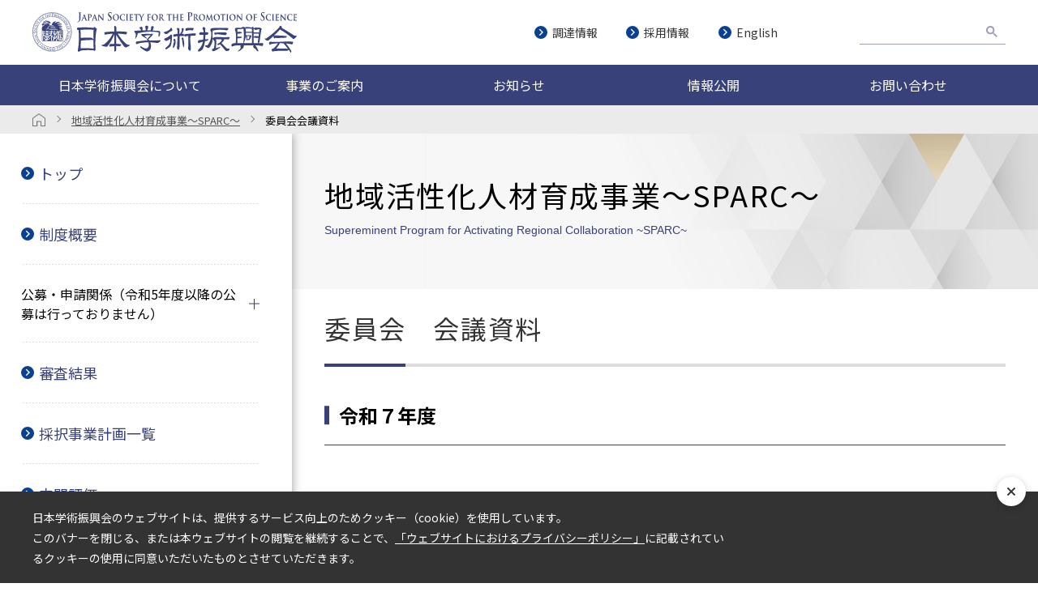

--- FILE ---
content_type: text/html; charset=UTF-8
request_url: https://www.jsps.go.jp/j-sparc/kaigi_shiryou.html
body_size: 12825
content:
<!DOCTYPE html>
<html lang="ja" class="theme-all">

<head>

  
  <meta charset="UTF-8">
  <meta http-equiv="X-UA-Compatible" content="IE=Edge">
  <meta name="viewport" content="width=device-width,initial-scale=1.0,minimum-scale=1.0,maximum-scale=1.0,user-scalable=no">
  <meta name="date" content="2025-12-04 14:00:27">
  <meta name="format-detection" content="telephone=no">
  <title>委員会会議資料</title>
  <meta name="keywords" content="ページキーワード" />
  <meta name="description" content="日本学術振興会のページです。" />

  <meta property="og:title" content="委員会会議資料" />
  <meta property="og:url" content="https://www.jsps.go.jp/j-sparc/kaigi_shiryou.html" />
  <meta property="og:description" content="日本学術振興会のページです。" />
  <meta property="og:site_name" content="日本学術振興会" />
  <meta property="og:locale" content="ja_JP" />
  <meta property="og:type" content="website" />
  <meta property="og:image" content="https://www.jsps.go.jp/assets/a/images/common/og.jpg" />

  <link type="image/x-icon" rel="shortcut icon" href="/assets/a/images/common/favicon.ico">
  <link type="image/png" rel="apple-touch-icon-precomposed" href="/assets/a/images/common/favicon.png">

    


  <link rel="preconnect" href="https://fonts.gstatic.com">
  <link href="https://fonts.googleapis.com/css2?family=Noto+Sans+JP:wght@300;400;700&display=swap" rel="stylesheet">
  <link href="https://fonts.googleapis.com/css2?family=M+PLUS+Rounded+1c:wght@300;400;700&display=swap" rel="stylesheet">

  <link rel="stylesheet" href="/assets/a/main.css?ver=20240821">

  <script type="text/javascript" src="/assets/a/js/lib/carousel.js"></script>
  <script type="text/javascript" src="/assets/a/main.js?ver=20240821"></script>
  

  
	<script>
		var _org_ga_id = '';
	</script>
</head>


<body class="fontfamily-id-1 cms-content page-shop-detail lang-jp "  >

  
  <div id="fb-root"></div>
  <div id="size-detect"></div>
  <div id="wrapper" class="wrapper ">

    <!-- headerがSSIで入る category_idで日本語版英語版を出し分け -->
				    <!-- Google tag (gtag.js) -->
<script async src="https://www.googletagmanager.com/gtag/js?id=G-7Q863CWYXJ"></script>
<script>
  window.dataLayer = window.dataLayer || [];
  function gtag() {
    dataLayer.push(arguments);
  }
  gtag("js", new Date());

  gtag("config", "G-7Q863CWYXJ");
</script>

<header class="header">
  <div class="header-inner">
    <h1>
      <a href="/">
        <img src="/assets/a/images/common/ttl-jp.svg" alt="日本学術振興会" />
      </a>
    </h1>
    <div class="globalNav-wrapper">
      <button class="globalNav-btn"><span></span><span class="btn-txt">MENU</span></button>
      <div class="homeLink-wrapper">
        <a href="/" class="homeLink">
          <img src="/assets/a/images/common/icon/icon-home-white.svg" alt="日本学術振興会トップページ" />
          <span>HOME</span>
        </a>
      </div>

      <nav class="global-nav">
        <div class="globalNav-inner">
          <ul class="globalNav-list first">
            <li class="list-item first accordion about">
              <p class="accordion-btn">日本学術振興会について</p>
              <div class="accordion-inner megadrop">
                <div class="megadrop-inner">
                  <div class="megadrop-content">
                    <!-- <span></span> -->
                    <ul class="globalNav-list second">
                      <li class="list-item second link">
                        <a href="/j-aboutus/">日本学術振興会について</a>
                      </li>
                      <li class="list-item second accordion is-active">
                        <p class="accordion-btn js-target">組織概要</p>
                        <div class="accordion-inner">
                          <ul class="globalNav-list third">
                            <li class="list-item third link">
                              <a href="/j-organization/mission/">設置・沿革</a>
                            </li>
                            <li class="list-item third link">
                              <a href="/j-organization/logo/">シンボルマーク・ロゴタイプ</a>
                            </li>
                            <li class="list-item third link">
                              <a href="/j-organization/message/">理事長ごあいさつ</a>
                            </li>
                            <li class="list-item third link">
                              <a href="/j-organization/conduct/">行動規範</a>
                            </li>
                            <li class="list-item third link">
                              <a href="/j-organization/organization_chart/">組織図・役員</a>
                            </li>
                            <li class="list-item third link">
                              <a href="/j-organization/advisory/">評議員会・学術顧問・名誉フェロー</a>
                            </li>
                            <li class="list-item third link">
                              <a href="/j-organization/budget/">予算</a>
                            </li>
                            <li class="list-item third link">
                              <a href="/j-organization/data/">ひと目でわかる学振</a>
                            </li>
                            <li class="list-item third link">
                              <a href="/j-organization/access/">所在地・アクセス方法</a>
                            </li>
                          </ul>
                        </div>
                      </li>
                      <li class="list-item second accordion">
                        <p class="accordion-btn">事業運営方針</p>
                        <div class="accordion-inner">
                          <ul class="globalNav-list third">
                            <li class="list-item third link">
                              <a href="/j-policy/index.html">事業運営方針</a>
                            </li>
                            <li class="list-item third link">
                              <a href="/j-policy/gender_equality/">男女共同参画</a>
                            </li>
                            <li class="list-item third link">
                              <a href="/j-kousei">研究公正</a>
                            </li>
                            <li class="list-item third link">
                              <a href="/j-policy/open_science/">オープンサイエンス</a>
                            </li>
                            <li class="list-item third link">
                              <a href="/j-policy/pr_strategy/">広報戦略</a>
                            </li>
                          </ul>
                        </div>
                      </li>
                      <li class="list-item second accordion center">
                        <p class="accordion-btn">各種センター</p>
                        <div class="accordion-inner">
                          <ul class="globalNav-list third">
                            <li class="list-item third link">
                              <a href="/j-center/">学術システム研究センター</a>
                            </li>
                            <li class="list-item third link">
                              <a href="/j-overseas/">海外研究連絡センター</a>
                            </li>
                            <li class="list-item third link">
                              <a href="/j-csia/">学術情報分析センター</a>
                            </li>
                          </ul>
                        </div>
                      </li>
                      <li class="list-item second accordion center">
                        <p class="accordion-btn">広報活動</p>
                        <div class="accordion-inner">
                          <ul class="globalNav-list third">
                            <li class="list-item third link">
                              <a href="/j-topics/">学振トピックス</a>
                            </li>
                            <li class="list-item third link">
                              <a href="/j-mailmagazine/">メールマガジン（JSPS Monthly）</a>
                            </li>
                            <li class="list-item third link">
                              <a href="/j-publications/">刊行物</a>
                            </li>
                            <li class="list-item third link">
                              <a href="/j-sitepolicy/social/official-accounts.html">ソーシャルメディアアカウント一覧</a>
                            </li>
                            <li class="list-item third link">
                              <a href="/j-press-releases/">プレスリリース</a>
                            </li>
                          </ul>
                        </div>
                      </li>
                    </ul>
                  </div>
                </div>
              </div>
            </li>
            <li class="list-item first accordion business">
              <p class="accordion-btn">事業のご案内</p>
              <div class="accordion-inner megadrop">
                <div class="megadrop-inner">
                  <div class="megadrop-contnet">
                    <!-- <span></span> -->
                    <ul class="globalNav-list second">
                      <li class="list-item second link">
                        <a href="/j-programs/">事業のご案内</a>
                      </li>
                      <li class="list-item second accordion is-active">
                        <p class="accordion-btn js-target">研究助成事業</p>
                        <div class="accordion-inner">
                          <ul class="globalNav-list third">
                            <li class="list-item third link">
                              <a href="/j-grantsinaid/">科学研究費助成事業（科研費）</a>
                            </li>
                            <li class="list-item third link">
                              <a href="/j-kadai/">課題設定による<br class="br-sp" />先導的人文学・社会<br class="br-pc" />科学<br class="br-sp" />研究推進事業</a>
                            </li>
                            <li class="list-item third link">
                              <a href="/j-di2/">人文学・社会科学<br class="br-sp" />データインフラ<br class="br-pc"/><br class="br-sp" />ストラクチャー強化事業</a>
                            </li>
                          </ul>
                        </div>
                      </li>
                      <li class="list-item second accordion">
                        <p class="accordion-btn">人材育成事業</p>
                        <div class="accordion-inner">
                          <ul class="globalNav-list third">
                            <li class="list-item third link">
                              <a href="/j-pd/">特別研究員</a>
                            </li>
                            <li class="list-item third link">
                              <a href="/j-ab/">海外特別研究員</a>
                            </li>
                            <li class="list-item third link">
                              <a href="/j-abc/">若手研究者海外挑戦プログラム</a>
                            </li>
                            <li class="list-item third link">
                              <a href="/j-le/">卓越研究員事業</a>
                            </li>
                          </ul>
                        </div>
                      </li>
                      <li class="list-item second accordion">
                        <p class="accordion-btn">大学の教育研究機能の向上</p>
                        <div class="accordion-inner">
                          <ul class="globalNav-list third">
                            <li class="third listItem-ttl"></li>
                            <li class="list-item third link">
                              <a href="/j-takuetsu-pro/">卓越大学院プログラム</a>
                            </li>
                            <li class="list-item third link">
                              <a href="/j-x-pro/">デジタルと掛けるダブル<br class="br-sp" />メジャー<br class="br-pc" />大学院教育構築事業<br class="br-sp" />～Xプログラム～</a>
                            </li>
                            <li class="list-item third link">
                              <a href="/j-zinsha-net/">人文・社会科学系ネットワーク型大学院構築事業</a>
                            </li>
                            <li class="list-item third link">
                              <a href="/j-flags/">未来を先導する世界トップレベル大学院<br class="br-sp" />教育拠点創出事業</a>
                            </li>
                            <li class="list-item third link">
                              <a href="/j-chishiki/">知識集約型社会を支える人材育成事業</a>
                            </li>
                            <li class="list-item third link">
                              <a href="/j-sparc/">地域活性化人材育成事業～SPARC～</a>
                            </li>
                            <li class="list-item third link">
                              <a href="/j-tenkairyoku/">大学の世界展開力強化事業</a>
                            </li>
                            <li class="list-item third link">
                              <a href="/j-sgu/">スーパーグローバル大学創成支援事業</a>
                            </li>
                            <li class="list-item third link">
                              <a href="/j-social-i/">大学の国際化によるソーシャルインパクト創出支援事業</a>
                            </li>
                            <li class="list-item third link">
                              <a href="/j-toplevel/">世界トップレベル研究拠点プログラム<br />（WPI）</a>
                            </li>
                            <li class="list-item third link">
                              <a href="/j-chukaku/">地域中核・特色ある研究大学強化促進事業<br />（J-PEAKS）</a>
                            </li>
                            <li class="list-item third link">
                              <a href="/j-rdm/">研究開発マネジメント人材に関する<br class="br-sp" />体制整備事業</a>
                            </li>
                            <li class="list-item third link">
                              <a href="/j-open-access/">オープンアクセス加速化事業</a>
                            </li>
                          </ul>
                        </div>
                      </li>
                      <li class="list-item second accordion">
                        <p class="accordion-btn">学術国際交流事業</p>
                        <div class="accordion-inner">
                          <ul class="globalNav-list third">
                            <li class="third listItem-ttl">
                              <p>学術国際交流事業について</p>
                            </li>
                            <li class="list-item third link">
                              <a href="/j-kokusai-bosyu/">国際的な研究を実施したい方へ</a>
                            </li>
                            <li class="list-item third link">
                              <a href="/j-kokusai-jirei/">学術国際交流事業の活用事例</a>
                            </li>
                            <li class="third listItem-ttl">
                              <p>国際的な共同研究等の促進</p>
                            </li>
                            <li class="list-item third link">
                              <a href="/j-bilat/">二国間交流事業</a>
                            </li>
                            <li class="list-item third link">
                              <a href="/j-jg_externship/">日独共同大学院プログラム</a>
                            </li>
                            <li class="list-item third link">
                              <a href="/j-bottom/">国際共同研究事業</a>
                            </li>
                            <li class="list-item third link">
                              <a href="/j-foresight/">日中韓フォーサイト事業</a>
                            </li>
                            <li class="list-item third link">
                              <a href="/j-c2c/">研究拠点形成事業</a>
                            </li>
                            <li class="third listItem-ttl">
                              <p>国際研究支援ネットワークの形成</p>
                            </li>
                            <li class="list-item third link">
                              <a href="/j-grc/">グローバルリサーチカウンシル（GRC）</a>
                            </li>
                            <li class="list-item third link">
                              <a href="/english/e-alumni/">JSPS Alumni Associations</a>
                            </li>
                            <li class="list-item third link">
                              <a href="/j-plaza/">JSPS Fellows Plaza</a>
                            </li>
                            <li class="third listItem-ttl">
                              <p>若手研究者への国際的な研鑽機会<br class="br-sp" />の提供</p>
                            </li>
                            <li class="list-item third link">
                              <a href="/j-hope/">HOPEミーティング</a>
                            </li>
                            <li class="list-item third link">
                              <a href="/j-nobel_prize_dialogue/">ノーベル・プライズ・ダイアログ</a>
                            </li>
                            <li class="list-item third link">
                              <a href="/j-fos/">先端科学（FoS）シンポジウム</a>
                            </li>
                            <li class="list-item third link">
                              <a href="/j-lindau/">リンダウ・ノーベル賞受賞者会議派遣事業</a>
                            </li>
                            <li class="list-item third link ttl-link">
                              <a href="/j-inv_researchers/">外国人研究者招へい事業</a>
                            </li>
                            <li class="list-item third link">
                              <a href="/j-fellow/">外国人特別研究員</a>
                            </li>
                            <li class="list-item third link">
                              <a href="/j-inv/">外国人招へい研究者</a>
                            </li>
                            <li class="list-item third link">
                              <a href="/j-ronpaku/">論文博士号取得希望者に対する<br class="br-sp" />支援事業</a>
                            </li>
                          </ul>
                        </div>
                      </li>
                      <li class="list-item second accordion">
                        <p class="accordion-btn">社会との連携の推進</p>
                        <div class="accordion-inner">
                          <ul class="globalNav-list third">
                            <li class="list-item third link">
                              <a href="/j-hirameki/">ひらめき☆ときめき<br class="br-sp" />サイエンス～<br class="br-pc" />ようこそ<br class="br-sp" />大学の研究室へ～KAKENHI</a>
                            </li>
                            <li class="list-item third link">
                              <a href="/j-sdialogue/">サイエンス・ダイアログ<br class="br-sp" />～科学で<br class="br-pc" />世界とつながれ～</a>
                            </li>
                            <li class="list-item third link">
                              <a href="/j-renkei_suishin/">学術の社会的連携・協力の推進事業</a>
                            </li>
                            <!-- <li class="list-item third link">
                              <a href="/j-donation/">寄付金事業</a>
                            </li> -->
                          </ul>
                        </div>
                      </li>
                      <li class="list-item second accordion">
                        <p class="accordion-btn">顕彰事業</p>
                        <div class="accordion-inner">
                          <ul class="globalNav-list third">
                            <li class="list-item third link">
                              <a href="/j-biol/">国際生物学賞</a>
                            </li>
                            <li class="list-item third link">
                              <a href="/j-noguchiafrica/">野口英世アフリカ賞<br class="br-sp" />医学研究分野</a>
                            </li>
                            <li class="list-item third link">
                              <a href="/j-jsps-prize/">日本学術振興会賞</a>
                            </li>
                            <li class="list-item third link">
                              <a href="/j-ikushi-prize/">日本学術振興会　育志賞</a>
                            </li>
                          </ul>
                        </div>
                      </li>
                      <li class="list-item second accordion">
                        <p class="accordion-btn">目的別事業一覧</p>
                        <div class="accordion-inner">
                          <ul class="globalNav-list third">
                            <li class="list-item third link">
                              <a href="/j-list/">目的別事業一覧</a>
                            </li>
                            <li class="list-item third link">
                              <a href="/j-list/for_phd_student.html">博士後期課程学生向けの<br class="br-sp" />支援事業一覧</a>
                            </li>
                            <li class="list-item third link">
                              <a href="/j-list/for_young_researchers.html">若手研究者向けの支援事業一覧</a>
                            </li>
                          </ul>
                        </div>
                      </li>
                    </ul>
                  </div>
                </div>
              </div>
            </li>
            <li class="list-item first link"><a href="/j-news/">お知らせ</a></li>
            <li class="list-item first accordion info">
              <p class="accordion-btn">情報公開</p>
              <div class="accordion-inner megadrop">
                <div class="megadrop-inner">
                  <div class="megadrop-content">
                    <!-- <span></span> -->
                    <ul class="globalNav-list second">
                      <li class="list-item second link">
                        <a href="/j-koukai/">情報公開</a>
                      </li>
                      <li class="list-item second link">
                        <a href="/j-official_announcement/">公表情報</a>
                      </li>
                      <li class="list-item second link">
                        <a href="/j-koukai/">情報公開のご案内</a>
                      </li>
                      <li class="list-item second link">
                        <a href="/j-privacy_policy_guide/">個人情報保護のご案内</a>
                      </li>
                    </ul>
                  </div>
                </div>
              </div>
            </li>
            <li class="list-item first link">
              <a href="/j-contact_us/">お問い合わせ</a>
            </li>
          </ul>
          <div class="navOther-area">
            <div class="navLinks">
              <div class="links-wrapper">
                <a href="/j-choutatsu//">調達情報</a>
                <a href="/j-saiyou/">採用情報</a>
                <a href="/english/">English</a>
              </div>
            </div>

            <div class="searchBox-wrapper">
              <script async src="https://cse.google.com/cse.js?cx=d75f5194f55d34889"></script>
              <div class="gcse-searchbox-only"></div>
            </div>
          </div>
        </div>
      </nav>
    </div>
  </div>
</header>

				


				
		<div id="u9999_breadcrumb" class="unit-wrapper unit-margin-1 modal-on "  data-unitname="" data-galabel="u9999_breadcrumb_">
<div class="breadcrumb">
  <div class="breadcrumb-inner">
    <ol class="breadcrumb-list ">
      <li class="home-link">
                        <a href="/">
          <img
            src="/assets/a/images/common/icon/icon-home-gray.svg"
            alt="日本学術振興会トップページ"
          />
        </a>
                      </li>
                              <!-- リンク設定済み -->
      <li class="list-item">
        <a href="/j-sparc/"
          ><span>地域活性化人材育成事業～SPARC～</span></a
        >
      </li>
                                          <li class="list-item">
        <span>委員会会議資料</span>
      </li>
    </ol>
                      </div>
</div>
</div> <!-- unit-wrapper-->

    <div id="container" class="container">
      
			
<nav class="localNav">
  <div class="localNav-header">
    <h2 class="localNav-ttl"></h2>
    <button class="localNav-btn"><span>HIDE</span></button>
  </div>
  <div class="localNav-content">
    <div class="localNav-inner">

            <!-- 第一階層 -->
            <ul class="localNav-list first">
                <!-- 内部リンク -->
        <li class="list-item">
          <a href="/j-sparc/index.html" class="linkIcon ">トップ</a>
        </li>
              </ul>
                  <!-- 第一階層 -->
            <ul class="localNav-list first">
                <!-- 内部リンク -->
        <li class="list-item">
          <a href="/j-sparc/gaiyou.html" class="linkIcon ">制度概要</a>
        </li>
              </ul>
                  <!-- 第一階層 -->
            <ul class="localNav-list first">
                <li class="list-item">
          <p class="list-item-ttl accordionBtn">公募・申請関係（令和5年度以降の公募は行っておりません）</p>
          <!-- 第二階層 -->
                    <ul class="localNav-list second js-accordion">
                                    <!-- 内部リンク -->
            <li class="list-item">
              <a href="/j-sparc/koubo_setumei.html"
                class="linkIcon ">公募説明会</a>
            </li>
                                                <!-- 内部リンク -->
            <li class="list-item">
              <a href="/j-sparc/download.html"
                class="linkIcon ">提出期間・方法</a>
            </li>
                                                <!-- 内部リンク -->
            <li class="list-item">
              <a href="/j-sparc/download_shinsei.html"
                class="linkIcon ">申請状況</a>
            </li>
                                  </ul>

                  </li>

              </ul>
                  <!-- 第一階層 -->
            <ul class="localNav-list first">
                <!-- 内部リンク -->
        <li class="list-item">
          <a href="/j-sparc/sinsakekka.html" class="linkIcon ">審査結果</a>
        </li>
              </ul>
                  <!-- 第一階層 -->
            <ul class="localNav-list first">
                <!-- 内部リンク -->
        <li class="list-item">
          <a href="/j-sparc/sentei.html" class="linkIcon ">採択事業計画一覧</a>
        </li>
              </ul>
                  <!-- 第一階層 -->
            <ul class="localNav-list first">
                <!-- 内部リンク -->
        <li class="list-item">
          <a href="/j-sparc/chukan-hyoka/index.html" class="linkIcon ">中間評価</a>
        </li>
              </ul>
                  <!-- 第一階層 -->
            <ul class="localNav-list first">
                <!-- 内部リンク -->
        <li class="list-item">
          <a href="/j-sparc/followup.html" class="linkIcon ">フォローアップ関係</a>
        </li>
              </ul>
                  <!-- 第一階層 -->
            <ul class="localNav-list first">
                <!-- 内部リンク -->
        <li class="list-item">
          <a href="/j-sparc/jisshijokyo.html" class="linkIcon ">採択事業計画の実施状況</a>
        </li>
              </ul>
                  <!-- 第一階層 -->
            <ul class="localNav-list first">
                <li class="list-item">
          <p class="list-item-ttl accordionBtn">委員会</p>
          <!-- 第二階層 -->
                    <ul class="localNav-list second js-accordion">
                                    <!-- 内部リンク -->
            <li class="list-item">
              <a href="/j-sparc/iinmeibo.html"
                class="linkIcon ">委員名簿等</a>
            </li>
                                                <!-- 内部リンク -->
            <li class="list-item">
              <a href="/j-sparc/kaigi_shiryou.html"
                class="linkIcon ">会議資料</a>
            </li>
                                  </ul>

                  </li>

              </ul>
                  <!-- 第一階層 -->
            <ul class="localNav-list first">
                <!-- 外部リンク -->
        <li class="list-item external">
                    <a href="https://warp.ndl.go.jp/info:ndljp/pid/12354299/www.jsps.go.jp/j-sparc/index.html" target="_blank"
            class="linkIcon  __external">アーカイブ(国立国会図書館)</a>
                  </li>

              </ul>
            
      <!-- バナー -->
      <div class="banner-wrapper">
                <!-- 外部リンク -->
                <a href="https://sparc-j.jp/" class="banner" target="_blank">
          <img src="/file/cms/60001/1800/image.jpg?updated=20230515_184445" alt="地域活性化人材育成事業_バナー">
        </a>
        <p></p>
        <!-- 内部リンク -->
                      </div>

      <!-- 関連リンク -->
              <div class="related-link">
                    <div class="relatedLink-inner">
            <p class="relatedLink-ttl">関連リンク</p>
            <div class="relatedLink-content">
              <a href="https://www.mext.go.jp/a_menu/koutou/kaikaku/sparc/index.htm">文部科学省</a>            </div>
          </div>
        </div>

        <!-- お問い合わせ先 -->
                  <div class="contact">
                        <div class="contact-inner">
              <p>お問い合わせ</p>
              <div class="contact-content">■審査・評価に関する問合せ先<br />
独立行政法人 日本学術振興会<br />
人材育成事業部 大学連携課<br />
地域活性化人材育成事業<br />
～SPARC～委員会事務局<br />
〒102-0083<br />
東京都千代田区麹町5-3-1<br />
麹町ビジネスセンター６階<br />
03-3263-1757<br />
sparc-jsps＊jsps.go.jp<br />
<br />
■事業内容全般に関する問合せ先<br />
文部科学省<br />
高等教育局 大学教育・入試課<br />
学務係<br />
〒100-8959<br />
東京都千代田区霞が関3-2-2<br />
03-5253-4111(内線3334)<br />
<br />
（注）メールを送る際は「＊」を「＠」に置き換えてください。</div>
            </div>
          </div>
        </div>
      </div>
</nav>            <div id="content" class="content">
        <div id="u9999_headline" class="unit-wrapper unit-margin-1 modal-on "  data-unitname="" data-galabel="u9999_headline_">
<div class="headline-0001-wrapper">
  <div class="headline-0001">
    <div class="headline-0001-inner">
      <h1 class="ttl">地域活性化人材育成事業～SPARC～</h1>
      <span id="js-span-target">Supereminent Program for Activating Regional Collaboration ~SPARC~</span>
      <p class="txt" id="js-txt-target"></p>
    </div>
  </div>
</div>
</div> <!-- unit-wrapper-->
                <div id="u20230224190211" class="unit-wrapper bg-color-0"
          data-unitname="570"
          data-galabel="u20230224190211_570">
          <div class="unit-base">
    <div class="headline-0002" data-animation-mask='' data-animation-speed=''>
    <h2 class="ww-text headline-0002__text">委員会　会議資料</h2>
  </div>
</div>
        </div> <!-- unit-wrapper-->
                <div id="u20250416115715" class="unit-wrapper bg-color-0"
          data-unitname="590"
          data-galabel="u20250416115715_590">
          
<div class="unit-base">
  <div class="headline-0004 bar-blue">
    <h3 class="headline-0004__title">
      令和７年度    </h3>
  </div>
</div>        </div> <!-- unit-wrapper-->
                <div id="u20250416124654" class="unit-wrapper bg-color-0"
          data-unitname="910"
          data-galabel="u20250416124654_910">
          
<div class="unit-base margin contentWidth">
	<div class="line-0001 thin"></div>
	<div class="margin line-margin-item2"></div>
</div>
        </div> <!-- unit-wrapper-->
                <div id="u20251114125020" class="unit-wrapper bg-color-0"
          data-unitname="90"
          data-galabel="u20251114125020_90">
          
<div class="unit-base">
    <h4 class="copy-0001 selected_icon black">
      令和7（2025）年11月19日（水）開催：地域活性化人材育成事業～SPARC～委員会（第４回：WEB会議）    </h4>
</div>        </div> <!-- unit-wrapper-->
                <div id="u20251114125056" class="unit-wrapper bg-color-0"
          data-unitname="100"
          data-galabel="u20251114125056_100">
          
<div class="unit-base">
  <div class="copy-0002  ">
    <div class="ww-text copy-0002__column">
      <span style="color:#e50322;">【注意】審査・評価に関する調査審議の場合は非公開としているため、会議資料についても一部非公開としています。</span>    </div>
  </div>
</div>        </div> <!-- unit-wrapper-->
                <div id="u20251114125151" class="unit-wrapper bg-color-0"
          data-unitname="31"
          data-galabel="u20251114125151_31">
          


<div class="unit-base">
    <div class="table-0001 head_hide firstLine--gray tdColor--lGray vertical-align-center horizontal-align-left">
    <div class="table-wrap">
      <table>

        <!-- 表頭 -->
        <tr>
                                    <th style="width:30%">資料番号</th>
                                                <th style="width:70%">表題</th>
                              </tr>

        
                  <tr class="">
                      <td style="width:30%" class=" " >資料１</td>
                      <td style="width:70%" class=" " >地域活性化人材育成事業～SPARC～　中間評価　総括評価（案）一覧</td>
                    </tr>
                  <tr class="">
                      <td style="width:30%" class=" " >資料２</td>
                      <td style="width:70%" class=" " >地域活性化人材育成事業～SPARC～　中間評価　現地調査報告書</td>
                    </tr>
                  <tr class="">
                      <td style="width:30%" class=" " >資料３</td>
                      <td style="width:70%" class=" " >令和７年度　地域活性化人材育成事業～SPARC～　委員会・中間評価スケジュール（案）</td>
                    </tr>
                  <tr class="">
                      <td style="width:30%" class=" " >参考資料１</td>
                      <td style="width:70%" class=" " >地域活性化人材育成事業～SPARC～　中間評価　書面評価結果一覧</td>
                    </tr>
                  <tr class="">
                      <td style="width:30%" class=" " >参考資料２</td>
                      <td style="width:70%" class=" " >地域活性化人材育成事業～SPARC～　中間評価　現地調査関係資料（抄）</td>
                    </tr>
                  <tr class="">
                      <td style="width:30%" class=" " >参考資料３</td>
                      <td style="width:70%" class=" " >地域活性化人材育成事業～SPARC～　中間評価　現地調査大学説明資料</td>
                    </tr>
                  <tr class="">
                      <td style="width:30%" class=" " >参考資料４</td>
                      <td style="width:70%" class=" hasLink" data-linkurl="https://www.jsps.go.jp/file/storage/j-sparc/committee/r7-4_sparc-sankou_04.pdf">地域活性化人材育成事業～SPARC～　委員会規程（PDF/140KB）</td>
                    </tr>
                  <tr class="">
                      <td style="width:30%" class=" " >参考資料５</td>
                      <td style="width:70%" class=" hasLink" data-linkurl="https://www.jsps.go.jp/file/storage/j-sparc/committee/r7-4_sparc-sankou_05.pdf">地域活性化人材育成事業～SPARC～　中間評価要項（PDF/309KB）</td>
                    </tr>
                  <tr class="">
                      <td style="width:30%" class=" " >参考資料６</td>
                      <td style="width:70%" class=" " >地域活性化人材育成事業～SPARC～　中間評価　実施要領</td>
                    </tr>
                  <tr class="">
                      <td style="width:30%" class=" " >参考資料７</td>
                      <td style="width:70%" class=" hasLink" data-linkurl="https://www.jsps.go.jp/file/storage/j-sparc/committee/r7-4_sparc-sankou_07.pdf">地域活性化人材育成事業～SPARC～　中間評価　現地調査実施要領（PDF/310KB）</td>
                    </tr>
                  <tr class="">
                      <td style="width:30%" class=" " >参考資料８</td>
                      <td style="width:70%" class=" hasLink" data-linkurl="https://www.jsps.go.jp/file/storage/j-sparc/committee/r7-4_sparc-sankou_08.pdf">地域活性化人材育成事業～SPARC～　中間評価調書（様式）（記入要領を含む）（PDF/911KB）</td>
                    </tr>
                  <tr class="">
                      <td style="width:30%" class=" " >参考資料９</td>
                      <td style="width:70%" class=" " >地域活性化人材育成事業～SPARC～　中間評価　書面評価表（様式）</td>
                    </tr>
                  <tr class="">
                      <td style="width:30%" class=" " >参考資料１０</td>
                      <td style="width:70%" class=" hasLink" data-linkurl="https://www.jsps.go.jp/file/storage/j-sparc/committee/r7-4_sparc-sankou_10.pdf">地域活性化人材育成事業～SPARC～　中間評価結果（様式）（PDF/159KB）</td>
                    </tr>
                  <tr class="">
                      <td style="width:30%" class=" " >参考資料１１</td>
                      <td style="width:70%" class=" hasLink" data-linkurl="https://www.jsps.go.jp/file/storage/j-sparc/committee/r7-4_sparc-sankou_11.pdf">地域活性化人材育成事業～SPARC～　意見申立て等について（PDF/220KB）</td>
                    </tr>
                  <tr class="">
                      <td style="width:30%" class=" " >参考資料１２</td>
                      <td style="width:70%" class=" " >地域活性化人材育成事業～SPARC～　中間評価　担当委員分担表</td>
                    </tr>
                  <tr class="">
                      <td style="width:30%" class=" " >参考資料１３</td>
                      <td style="width:70%" class=" " >地域活性化人材育成事業～SPARC～　中間評価　現地調査日程表</td>
                    </tr>
                  <tr class="">
                      <td style="width:30%" class=" " >参考資料１４</td>
                      <td style="width:70%" class=" hasLink" data-linkurl="https://www.jsps.go.jp/file/storage/j-sparc/committee/r7-4_sparc-sankou_14.pdf">地域活性化人材育成事業～SPARC～　公募関係資料一式（PDF/1371KB）</td>
                    </tr>
                  <tr class="">
                      <td style="width:30%" class=" " >参考資料１５</td>
                      <td style="width:70%" class=" hasLink" data-linkurl="https://www.jsps.go.jp/file/storage/j-sparc/committee/r7-4_sparc-sankou_15.pdf">委員会の審議内容等の取扱いについて（PDF/68KB）</td>
                    </tr>
        
      </table>
    </div>
  </div>
  </div>
        </div> <!-- unit-wrapper-->
                <div id="u20251114125314" class="unit-wrapper bg-color-0"
          data-unitname="100"
          data-galabel="u20251114125314_100">
          
<div class="unit-base">
  <div class="copy-0002  boxDesign __bg_gray">
    <div class="ww-text copy-0002__column">
      <strong><a href="https://www.jsps.go.jp/file/storage/j-sparc/committee/r7-4_sparc-gijiyoushi.pdf">◎議事要旨（PDF/119KB)</a></strong>    </div>
  </div>
</div>        </div> <!-- unit-wrapper-->
                <div id="u20251114125400" class="unit-wrapper bg-color-0"
          data-unitname="910"
          data-galabel="u20251114125400_910">
          
<div class="unit-base margin contentWidth">
	<div class="line-0001 dotted"></div>
	<div class="margin line-margin-item2"></div>
</div>
        </div> <!-- unit-wrapper-->
                <div id="u20250731163245" class="unit-wrapper bg-color-0"
          data-unitname="90"
          data-galabel="u20250731163245_90">
          
<div class="unit-base">
    <h4 class="copy-0001 selected_icon black">
      令和7（2025）年8月1日（金）開催：地域活性化人材育成事業～SPARC～委員会（第３回：対面及びWEB会議）    </h4>
</div>        </div> <!-- unit-wrapper-->
                <div id="u20250731163340" class="unit-wrapper bg-color-0"
          data-unitname="100"
          data-galabel="u20250731163340_100">
          
<div class="unit-base">
  <div class="copy-0002  ">
    <div class="ww-text copy-0002__column">
      <span style="color:#e50322;">【注意】審査・評価に関する調査審議の場合は非公開としているため、会議資料についても一部非公開としています。</span>    </div>
  </div>
</div>        </div> <!-- unit-wrapper-->
                <div id="u20250801111015" class="unit-wrapper bg-color-0"
          data-unitname="31"
          data-galabel="u20250801111015_31">
          


<div class="unit-base">
    <div class="table-0001 head_hide firstLine--gray tdColor--lGray vertical-align-center horizontal-align-left">
    <div class="table-wrap">
      <table>

        <!-- 表頭 -->
        <tr>
                                    <th style="width:30%">資料番号</th>
                                                <th style="width:70%">表題</th>
                              </tr>

        
                  <tr class="">
                      <td style="width:30%" class=" " >資料１</td>
                      <td style="width:70%" class=" " >地域活性化人材育成事業～SPARC～　中間評価　書面評価結果一覧</td>
                    </tr>
                  <tr class="">
                      <td style="width:30%" class=" " >資料２</td>
                      <td style="width:70%" class=" " >地域活性化人材育成事業～SPARC～　中間評価　現地調査事前質問事項（案）</td>
                    </tr>
                  <tr class="">
                      <td style="width:30%" class=" " >資料３</td>
                      <td style="width:70%" class=" " >地域活性化人材育成事業～SPARC～　中間評価　現地調査標準スケジュール（案）、当日質問例</td>
                    </tr>
                  <tr class="">
                      <td style="width:30%" class=" " >資料４</td>
                      <td style="width:70%" class=" " >令和７年度　地域活性化人材育成事業～SPARC～　委員会・中間評価スケジュール（案）</td>
                    </tr>
                  <tr class="">
                      <td style="width:30%" class=" " >参考資料１</td>
                      <td style="width:70%" class=" hasLink" data-linkurl="https://www.jsps.go.jp/file/storage/j-sparc/committee/r7-3_sparc-sankou_01.pdf">地域活性化人材育成事業～SPARC～　委員会規程（PDF/140KB）</td>
                    </tr>
                  <tr class="">
                      <td style="width:30%" class=" " >参考資料２</td>
                      <td style="width:70%" class=" hasLink" data-linkurl="https://www.jsps.go.jp/file/storage/j-sparc/committee/r7-3_sparc-sankou_02.pdf">地域活性化人材育成事業～SPARC～　中間評価要項（PDF/309KB）</td>
                    </tr>
                  <tr class="">
                      <td style="width:30%" class=" " >参考資料３</td>
                      <td style="width:70%" class=" " >地域活性化人材育成事業～SPARC～　中間評価　実施要領</td>
                    </tr>
                  <tr class="">
                      <td style="width:30%" class=" " >参考資料４</td>
                      <td style="width:70%" class=" hasLink" data-linkurl="https://www.jsps.go.jp/file/storage/j-sparc/committee/r7-3_sparc-sankou_04.pdf">地域活性化人材育成事業～SPARC～　中間評価　現地調査実施要領（PDF/311KB）</td>
                    </tr>
                  <tr class="">
                      <td style="width:30%" class=" " >参考資料５</td>
                      <td style="width:70%" class=" hasLink" data-linkurl="https://www.jsps.go.jp/file/storage/j-sparc/committee/r7-3_sparc-sankou_05.pdf">地域活性化人材育成事業～SPARC～　中間評価調書（様式）（PDF/911KB）</td>
                    </tr>
                  <tr class="">
                      <td style="width:30%" class=" " >参考資料６</td>
                      <td style="width:70%" class=" " >地域活性化人材育成事業～SPARC～　中間評価　書面評価表（様式）</td>
                    </tr>
                  <tr class="">
                      <td style="width:30%" class=" " >参考資料７</td>
                      <td style="width:70%" class=" hasLink" data-linkurl="https://www.jsps.go.jp/file/storage/j-sparc/committee/r7-3_sparc-sankou_07.pdf">地域活性化人材育成事業～SPARC～　中間評価結果（様式）（PDF/159KB）</td>
                    </tr>
                  <tr class="">
                      <td style="width:30%" class=" " >参考資料８</td>
                      <td style="width:70%" class=" hasLink" data-linkurl="https://www.jsps.go.jp/file/storage/j-sparc/committee/r7-3_sparc-sankou_08.pdf">地域活性化人材育成事業～SPARC～　意見申立て等について（PDF/220KB）</td>
                    </tr>
                  <tr class="">
                      <td style="width:30%" class=" " >参考資料９</td>
                      <td style="width:70%" class=" " >地域活性化人材育成事業～SPARC～　中間評価　担当委員分担表</td>
                    </tr>
                  <tr class="">
                      <td style="width:30%" class=" " >参考資料１０</td>
                      <td style="width:70%" class=" " >地域活性化人材育成事業～SPARC～　中間評価　現地調査日程表</td>
                    </tr>
                  <tr class="">
                      <td style="width:30%" class=" " >参考資料１１</td>
                      <td style="width:70%" class=" hasLink" data-linkurl="https://www.jsps.go.jp/file/storage/j-sparc/committee/r7-3_sparc-sankou_11.pdf">地域活性化人材育成事業～SPARC～　公募関係資料一式（PDF/1371KB）</td>
                    </tr>
                  <tr class="">
                      <td style="width:30%" class=" " >参考資料１２</td>
                      <td style="width:70%" class=" hasLink" data-linkurl="https://www.jsps.go.jp/file/storage/j-sparc/committee/r7-3_sparc-sankou_12.pdf">委員会の審議内容等の取扱いについて（PDF/68KB）</td>
                    </tr>
        
      </table>
    </div>
  </div>
  </div>
        </div> <!-- unit-wrapper-->
                <div id="u20250801111504" class="unit-wrapper bg-color-0"
          data-unitname="100"
          data-galabel="u20250801111504_100">
          
<div class="unit-base">
  <div class="copy-0002  boxDesign __bg_gray">
    <div class="ww-text copy-0002__column">
      <strong><a href="https://www.jsps.go.jp/file/storage/j-sparc/committee/r7-3_sparc-gijiyoushi.pdf">◎議事要旨（PDF/308KB)</a></strong>    </div>
  </div>
</div>        </div> <!-- unit-wrapper-->
                <div id="u20250801111945" class="unit-wrapper bg-color-0"
          data-unitname="910"
          data-galabel="u20250801111945_910">
          
<div class="unit-base margin contentWidth">
	<div class="line-0001 dotted"></div>
	<div class="margin line-margin-item2"></div>
</div>
        </div> <!-- unit-wrapper-->
                <div id="u20250604165051" class="unit-wrapper bg-color-0"
          data-unitname="90"
          data-galabel="u20250604165051_90">
          
<div class="unit-base">
    <h4 class="copy-0001 selected_icon black">
      令和7（2025）年6月4日（水）開催：地域活性化人材育成事業～SPARC～委員会（第２回：WＥＢ会議）    </h4>
</div>        </div> <!-- unit-wrapper-->
                <div id="u20250604165612" class="unit-wrapper bg-color-0"
          data-unitname="100"
          data-galabel="u20250604165612_100">
          
<div class="unit-base">
  <div class="copy-0002  ">
    <div class="ww-text copy-0002__column">
      <span style="color:#e50322;">【注意】審査・評価に関する調査審議の場合は非公開としているため、会議資料についても一部非公開としています。</span>    </div>
  </div>
</div>        </div> <!-- unit-wrapper-->
                <div id="u20250605172044" class="unit-wrapper bg-color-0"
          data-unitname="31"
          data-galabel="u20250605172044_31">
          


<div class="unit-base">
    <div class="table-0001 head_hide firstLine--gray tdColor--lGray vertical-align-center horizontal-align-left">
    <div class="table-wrap">
      <table>

        <!-- 表頭 -->
        <tr>
                                    <th style="width:30%">資料番号</th>
                                                <th style="width:70%">表題</th>
                              </tr>

        
                  <tr class="">
                      <td style="width:30%" class=" " >資料１</td>
                      <td style="width:70%" class=" " >地域活性化人材育成事業～SPARC～　中間評価現地調査実施要領（改正案）</td>
                    </tr>
                  <tr class="">
                      <td style="width:30%" class=" " >資料２</td>
                      <td style="width:70%" class=" " >地域活性化人材育成事業～SPARC～　委員会・中間評価スケジュール（案）</td>
                    </tr>
                  <tr class="">
                      <td style="width:30%" class=" " >参考資料１</td>
                      <td style="width:70%" class=" hasLink" data-linkurl="https://www.jsps.go.jp/file/storage/j-sparc/committee/r7-2_sparc-sankou_01.pdf">地域活性化人材育成事業～SPARC～　委員会規程（PDF/140KB）</td>
                    </tr>
                  <tr class="">
                      <td style="width:30%" class=" " >参考資料２</td>
                      <td style="width:70%" class=" " >地域活性化人材育成事業～SPARC～　中間評価担当委員分担表</td>
                    </tr>
                  <tr class="">
                      <td style="width:30%" class=" " >参考資料３</td>
                      <td style="width:70%" class=" " >地域活性化人材育成事業～SPARC～　中間評価現地調査日程表</td>
                    </tr>
                  <tr class="">
                      <td style="width:30%" class=" " >参考資料４</td>
                      <td style="width:70%" class=" hasLink" data-linkurl="https://www.jsps.go.jp/file/storage/j-sparc/committee/r7-2_sparc-sankou_04.pdf">地域活性化人材育成事業～SPARC～　中間評価要項（PDF/309KB）</td>
                    </tr>
                  <tr class="">
                      <td style="width:30%" class=" " >参考資料５</td>
                      <td style="width:70%" class=" " >地域活性化人材育成事業～SPARC～　中間評価実施要領</td>
                    </tr>
                  <tr class="">
                      <td style="width:30%" class=" " >参考資料６</td>
                      <td style="width:70%" class=" hasLink" data-linkurl="https://www.jsps.go.jp/file/storage/j-sparc/committee/r7-2_sparc-sankou_06.pdf">地域活性化人材育成事業～SPARC～　中間評価調書記入要領（PDF/682KB）</td>
                    </tr>
                  <tr class="">
                      <td style="width:30%" class=" " >参考資料７</td>
                      <td style="width:70%" class=" " >地域活性化人材育成事業～SPARC～　書面評価表（様式）</td>
                    </tr>
                  <tr class="">
                      <td style="width:30%" class=" " >参考資料８</td>
                      <td style="width:70%" class=" hasLink" data-linkurl="https://www.jsps.go.jp/file/storage/j-sparc/committee/r7-2_sparc-sankou_08.pdf">地域活性化人材育成事業～SPARC～　中間評価結果（様式）（PDF/159KB）</td>
                    </tr>
                  <tr class="">
                      <td style="width:30%" class=" " >参考資料９</td>
                      <td style="width:70%" class=" hasLink" data-linkurl="https://www.jsps.go.jp/file/storage/j-sparc/committee/r7-2_sparc-sankou_09.pdf">委員会の審議内容等の取扱いについて（PDF/68KB）</td>
                    </tr>
        
      </table>
    </div>
  </div>
  </div>
        </div> <!-- unit-wrapper-->
                <div id="u20250605172551" class="unit-wrapper bg-color-0"
          data-unitname="100"
          data-galabel="u20250605172551_100">
          
<div class="unit-base">
  <div class="copy-0002  boxDesign __bg_gray">
    <div class="ww-text copy-0002__column">
      <strong><a href="https://www.jsps.go.jp/file/storage/j-sparc/committee/r7-2_sparc-gijiyoushi.pdf">◎議事要旨（PDF/185KB)</a></strong>    </div>
  </div>
</div>        </div> <!-- unit-wrapper-->
                <div id="u20250605172943" class="unit-wrapper bg-color-0"
          data-unitname="910"
          data-galabel="u20250605172943_910">
          
<div class="unit-base margin contentWidth">
	<div class="line-0001 dotted"></div>
	<div class="margin line-margin-item2"></div>
</div>
        </div> <!-- unit-wrapper-->
                <div id="u20250416125426" class="unit-wrapper bg-color-0"
          data-unitname="90"
          data-galabel="u20250416125426_90">
          
<div class="unit-base">
    <h4 class="copy-0001 selected_icon black">
      令和7（2025）年４月11日（金）～4月21日（月）開催：地域活性化人材育成事業～SPARC～委員会（第１回：メール審議）    </h4>
</div>        </div> <!-- unit-wrapper-->
                <div id="u20250416125730" class="unit-wrapper bg-color-0"
          data-unitname="100"
          data-galabel="u20250416125730_100">
          
<div class="unit-base">
  <div class="copy-0002  ">
    <div class="ww-text copy-0002__column">
      <span style="color:#e50322;">【注意】審査・評価に関する調査審議の場合は非公開としているため、会議資料についても一部非公開としています。</span>    </div>
  </div>
</div>        </div> <!-- unit-wrapper-->
                <div id="u20250416125943" class="unit-wrapper bg-color-0"
          data-unitname="31"
          data-galabel="u20250416125943_31">
          


<div class="unit-base">
    <div class="table-0001 head_hide firstLine--gray tdColor--lGray vertical-align-center horizontal-align-left">
    <div class="table-wrap">
      <table>

        <!-- 表頭 -->
        <tr>
                                    <th style="width:30%">資料番号</th>
                                                <th style="width:70%">表題</th>
                              </tr>

        
                  <tr class="">
                      <td style="width:30%" class=" " >資料１</td>
                      <td style="width:70%" class=" " >地域活性化人材育成事業～SPARC～委員会　委員名簿</td>
                    </tr>
                  <tr class="">
                      <td style="width:30%" class=" " >資料２</td>
                      <td style="width:70%" class=" " >地域活性化人材育成事業～SPARC～委員会・中間評価スケジュール（案）</td>
                    </tr>
                  <tr class="">
                      <td style="width:30%" class=" " >参考資料１</td>
                      <td style="width:70%" class=" hasLink" data-linkurl="https://www.jsps.go.jp/file/storage/j-sparc/committee/r7-1_sparc-sankou_01.pdf">地域活性化人材育成事業～SPARC～　委員会規程（PDF/146KB）</td>
                    </tr>
                  <tr class="">
                      <td style="width:30%" class=" " >参考資料２</td>
                      <td style="width:70%" class=" hasLink" data-linkurl="https://www.jsps.go.jp/file/storage/j-sparc/committee/r7-1_sparc-sankou_02.pdf">地域活性化人材育成事業～SPARC～　委員会の審議内容等の取扱いについて（PDF/76KB）</td>
                    </tr>
                  <tr class="">
                      <td style="width:30%" class=" " >参考資料３</td>
                      <td style="width:70%" class=" hasLink" data-linkurl="https://www.jsps.go.jp/file/storage/j-sparc/committee/r7-1_sparc-sankou_03.pdf">地域活性化人材育成事業～SPARC～　事業概要一覧（PDF/4696KB）</td>
                    </tr>
                  <tr class="">
                      <td style="width:30%" class=" " >参考資料４</td>
                      <td style="width:70%" class=" " >地域活性化人材育成事業～SPARC～　中間評価関係書類一式</td>
                    </tr>
        
      </table>
    </div>
  </div>
  </div>
        </div> <!-- unit-wrapper-->
                <div id="u20250501142107" class="unit-wrapper bg-color-0"
          data-unitname="100"
          data-galabel="u20250501142107_100">
          
<div class="unit-base">
  <div class="copy-0002  boxDesign __bg_gray">
    <div class="ww-text copy-0002__column">
      <a href="https://www.jsps.go.jp/file/storage/j-sparc/committee/r7-1_sparc-gijiyoushi.pdf"><u><strong><span style="color:#0024f0;">◎議事要旨（PDF/73KB)</span></strong></u></a>    </div>
  </div>
</div>        </div> <!-- unit-wrapper-->
                <div id="u20250416130508" class="unit-wrapper bg-color-0"
          data-unitname="910"
          data-galabel="u20250416130508_910">
          
<div class="unit-base margin contentWidth">
	<div class="line-0001 dotted"></div>
	<div class="margin line-margin-item2"></div>
</div>
        </div> <!-- unit-wrapper-->
                <div id="u20240516130014" class="unit-wrapper bg-color-0"
          data-unitname="590"
          data-galabel="u20240516130014_590">
          
<div class="unit-base">
  <div class="headline-0004 bar-blue">
    <h3 class="headline-0004__title">
      令和６年度    </h3>
  </div>
</div>        </div> <!-- unit-wrapper-->
                <div id="u20240516130559" class="unit-wrapper bg-color-0"
          data-unitname="910"
          data-galabel="u20240516130559_910">
          
<div class="unit-base margin contentWidth">
	<div class="line-0001 thin"></div>
	<div class="margin line-margin-item2"></div>
</div>
        </div> <!-- unit-wrapper-->
                <div id="u20250304152042" class="unit-wrapper bg-color-0"
          data-unitname="90"
          data-galabel="u20250304152042_90">
          
<div class="unit-base">
    <h4 class="copy-0001 selected_icon black">
      令和7（2025）年2月20日（木）開催：地域活性化人材育成事業～SPARC～委員会（第５回：WＥＢ会議）    </h4>
</div>        </div> <!-- unit-wrapper-->
                <div id="u20250304152213" class="unit-wrapper bg-color-0"
          data-unitname="100"
          data-galabel="u20250304152213_100">
          
<div class="unit-base">
  <div class="copy-0002  ">
    <div class="ww-text copy-0002__column">
      <span style="color:#e50322;">【注意】審査・評価に関する調査審議の場合は非公開としているため、会議資料についても一部非公開としています。</span>    </div>
  </div>
</div>        </div> <!-- unit-wrapper-->
                <div id="u20250304152715" class="unit-wrapper bg-color-0"
          data-unitname="31"
          data-galabel="u20250304152715_31">
          


<div class="unit-base">
    <div class="table-0001 head_hide firstLine--gray tdColor--lGray vertical-align-center horizontal-align-left">
    <div class="table-wrap">
      <table>

        <!-- 表頭 -->
        <tr>
                                    <th style="width:30%">資料番号</th>
                                                <th style="width:70%">表題</th>
                              </tr>

        
                  <tr class="">
                      <td style="width:30%" class=" " >資料1</td>
                      <td style="width:70%" class=" hasLink" data-linkurl="https://www.jsps.go.jp/file/storage/j-sparc/committee/r6-5_sparc-shiryou_01.pdf">地域活性化人材育成事業～SPARC～ 中間評価要項（案）（PDF/189KB）</td>
                    </tr>
                  <tr class="">
                      <td style="width:30%" class=" " >資料2</td>
                      <td style="width:70%" class=" " >地域活性化人材育成事業～SPARC～ 中間評価実施要領（案）</td>
                    </tr>
                  <tr class="">
                      <td style="width:30%" class=" " >資料3</td>
                      <td style="width:70%" class=" hasLink" data-linkurl="https://www.jsps.go.jp/file/storage/j-sparc/committee/r6-5_sparc-shiryou_03.pdf">地域活性化人材育成事業～SPARC～ 中間評価調書（記入要領含む）（案）（PDF/1070KB）</td>
                    </tr>
                  <tr class="">
                      <td style="width:30%" class=" " >資料4</td>
                      <td style="width:70%" class=" " >地域活性化人材育成事業～SPARC～ 中間評価 書面評価表（様式）（案）</td>
                    </tr>
                  <tr class="">
                      <td style="width:30%" class=" " >資料5</td>
                      <td style="width:70%" class=" hasLink" data-linkurl="https://www.jsps.go.jp/file/storage/j-sparc/committee/r6-5_sparc-shiryou_05.pdf">地域活性化人材育成事業～SPARC～ 中間評価 現地調査実施要領（案）（PDF/314KB）</td>
                    </tr>
                  <tr class="">
                      <td style="width:30%" class=" " >資料6</td>
                      <td style="width:70%" class=" hasLink" data-linkurl="https://www.jsps.go.jp/file/storage/j-sparc/committee/r6-5_sparc-shiryou_06.pdf">地域活性化人材育成事業～SPARC～ 中間評価結果（様式）（案）（PDF/132KB）</td>
                    </tr>
                  <tr class="">
                      <td style="width:30%" class=" " >資料7</td>
                      <td style="width:70%" class=" hasLink" data-linkurl="https://www.jsps.go.jp/file/storage/j-sparc/committee/r6-5_sparc-shiryou_07.pdf">地域活性化人材育成事業～SPARC～ 中間評価 意見申立てについて（案）（PDF/250KB）</td>
                    </tr>
                  <tr class="">
                      <td style="width:30%" class=" " >資料8</td>
                      <td style="width:70%" class=" " >令和７年度 地域活性化人材育成事業～SPARC～ 委員会・中間評価スケジュール</td>
                    </tr>
                  <tr class="">
                      <td style="width:30%" class=" " >資料9</td>
                      <td style="width:70%" class=" " >令和６年度 地域活性化人材育成事業～SPARC～ フォローアップスケジュール</td>
                    </tr>
                  <tr class="">
                      <td style="width:30%" class=" " >参考資料1</td>
                      <td style="width:70%" class=" " >地域活性化人材育成事業～SPARC～ 中間評価の方針</td>
                    </tr>
                  <tr class="">
                      <td style="width:30%" class=" " >参考資料2</td>
                      <td style="width:70%" class=" hasLink" data-linkurl="https://www.jsps.go.jp/file/storage/j-sparc/committee/r6-4_sparc-sankou_02.pdf">公募関係書類一式（PDF/2730KB）</td>
                    </tr>
                  <tr class="">
                      <td style="width:30%" class=" " >参考資料3</td>
                      <td style="width:70%" class=" hasLink" data-linkurl="https://www.jsps.go.jp/file/storage/j-sparc/committee/r6-4_sparc-sankou_03.pdf">委員会の審議内容等の取扱いについて（PDF/68KB）</td>
                    </tr>
                  <tr class="">
                      <td style="width:30%" class=" " >◎議事概要</td>
                      <td style="width:70%" class=" " >・審議の結果、中間評価要項、実施要領、調書等（案）について決定された。<br />
・令和７年度中間評価スケジュールについて確認された。</td>
                    </tr>
        
      </table>
    </div>
  </div>
  </div>
        </div> <!-- unit-wrapper-->
                <div id="u20250304153349" class="unit-wrapper bg-color-0"
          data-unitname="910"
          data-galabel="u20250304153349_910">
          
<div class="unit-base margin contentWidth">
	<div class="line-0001 dotted"></div>
	<div class="margin line-margin-item2"></div>
</div>
        </div> <!-- unit-wrapper-->
                <div id="u20250128144230" class="unit-wrapper bg-color-0"
          data-unitname="90"
          data-galabel="u20250128144230_90">
          
<div class="unit-base">
    <h4 class="copy-0001 selected_icon black">
      令和7（2025）年1月24日（金）開催：地域活性化人材育成事業～SPARC～委員会（第４回：WＥＢ会議）    </h4>
</div>        </div> <!-- unit-wrapper-->
                <div id="u20250128144745" class="unit-wrapper bg-color-0"
          data-unitname="100"
          data-galabel="u20250128144745_100">
          
<div class="unit-base">
  <div class="copy-0002  ">
    <div class="ww-text copy-0002__column">
      <span style="color:#e50322;">【注意】審査・評価に関する調査審議の場合は非公開としているため、会議資料についても一部非公開としています。</span>    </div>
  </div>
</div>        </div> <!-- unit-wrapper-->
                <div id="u20250128164432" class="unit-wrapper bg-color-0"
          data-unitname="31"
          data-galabel="u20250128164432_31">
          


<div class="unit-base">
    <div class="table-0001 head_hide firstLine--gray tdColor--lGray vertical-align-center horizontal-align-left">
    <div class="table-wrap">
      <table>

        <!-- 表頭 -->
        <tr>
                                    <th style="width:30%">資料番号</th>
                                                <th style="width:70%">表題</th>
                              </tr>

        
                  <tr class="">
                      <td style="width:30%" class=" " >資料1</td>
                      <td style="width:70%" class=" " >地域活性化人材育成事業～SPARC～ 中間評価の方針（案）</td>
                    </tr>
                  <tr class="">
                      <td style="width:30%" class=" " >資料2</td>
                      <td style="width:70%" class=" " >地域活性化人材育成事業～SPARC～ 中間評価要項（案）</td>
                    </tr>
                  <tr class="">
                      <td style="width:30%" class=" " >資料3</td>
                      <td style="width:70%" class=" " >地域活性化人材育成事業～SPARC～ 中間評価実施要領（案）</td>
                    </tr>
                  <tr class="">
                      <td style="width:30%" class=" " >資料4</td>
                      <td style="width:70%" class=" " >地域活性化人材育成事業～SPARC～ 中間評価調書（記入要領含む）（案）</td>
                    </tr>
                  <tr class="">
                      <td style="width:30%" class=" " >資料5</td>
                      <td style="width:70%" class=" " >地域活性化人材育成事業～SPARC～ 中間評価 書面評価表（様式）</td>
                    </tr>
                  <tr class="">
                      <td style="width:30%" class=" " >資料6</td>
                      <td style="width:70%" class=" " >地域活性化人材育成事業～SPARC～ 中間評価 現地調査実施要領（案）</td>
                    </tr>
                  <tr class="">
                      <td style="width:30%" class=" " >資料7</td>
                      <td style="width:70%" class=" " >地域活性化人材育成事業～SPARC～ 中間評価結果（様式）（案）</td>
                    </tr>
                  <tr class="">
                      <td style="width:30%" class=" " >資料8</td>
                      <td style="width:70%" class=" " >地域活性化人材育成事業～SPARC～ 中間評価 意見申立てについて（案）</td>
                    </tr>
                  <tr class="">
                      <td style="width:30%" class=" " >資料9</td>
                      <td style="width:70%" class=" " >令和７年度 地域活性化人材育成事業～SPARC～ 委員会・中間評価スケジュール</td>
                    </tr>
                  <tr class="">
                      <td style="width:30%" class=" " >資料10</td>
                      <td style="width:70%" class=" " >令和６年度 地域活性化人材育成事業～SPARC～ フォローアップスケジュール</td>
                    </tr>
                  <tr class="">
                      <td style="width:30%" class=" " >参考資料1</td>
                      <td style="width:70%" class=" " >令和６年度 地域活性化人材育成事業～SPARC～（第３回） メール審議結果</td>
                    </tr>
                  <tr class="">
                      <td style="width:30%" class=" " >参考資料2</td>
                      <td style="width:70%" class=" hasLink" data-linkurl="https://www.jsps.go.jp/file/storage/j-sparc/committee/r6-4_sparc-sankou_02.pdf">公募関係書類一式（PDF/2730KB）</td>
                    </tr>
                  <tr class="">
                      <td style="width:30%" class=" " >参考資料3</td>
                      <td style="width:70%" class=" hasLink" data-linkurl="https://www.jsps.go.jp/file/storage/j-sparc/committee/r6-4_sparc-sankou_03.pdf">委員会の審議内容等の取扱いについて（PDF/69KB）</td>
                    </tr>
                  <tr class="">
                      <td style="width:30%" class=" " >◎議事概要</td>
                      <td style="width:70%" class=" " >・中間評価の方針、中間評価要項、実施要領、調書等（案）について審議された。<br />
・令和６年度フォローアップスケジュールについて確認された。</td>
                    </tr>
        
      </table>
    </div>
  </div>
  </div>
        </div> <!-- unit-wrapper-->
                <div id="u20250128164719" class="unit-wrapper bg-color-0"
          data-unitname="910"
          data-galabel="u20250128164719_910">
          
<div class="unit-base margin contentWidth">
	<div class="line-0001 dotted"></div>
	<div class="margin line-margin-item2"></div>
</div>
        </div> <!-- unit-wrapper-->
                <div id="u20241205094541" class="unit-wrapper bg-color-0"
          data-unitname="90"
          data-galabel="u20241205094541_90">
          
<div class="unit-base">
    <h4 class="copy-0001 selected_icon black">
      令和6（2024）年12月2日（月）～12月12日（木）開催：地域活性化人材育成事業～SPARC～委員会（第３回：メール審議）    </h4>
</div>        </div> <!-- unit-wrapper-->
                <div id="u20241205094659" class="unit-wrapper bg-color-0"
          data-unitname="100"
          data-galabel="u20241205094659_100">
          
<div class="unit-base">
  <div class="copy-0002  ">
    <div class="ww-text copy-0002__column">
      <span style="color:#e50322;">【注意】審査・評価に関する調査審議の場合は非公開としているため、会議資料についても一部非公開としています。</span>    </div>
  </div>
</div>        </div> <!-- unit-wrapper-->
                <div id="u20241216093638" class="unit-wrapper bg-color-0"
          data-unitname="31"
          data-galabel="u20241216093638_31">
          


<div class="unit-base">
    <div class="table-0001 head_hide firstLine--gray tdColor--lGray vertical-align-center horizontal-align-left">
    <div class="table-wrap">
      <table>

        <!-- 表頭 -->
        <tr>
                                    <th style="width:30%">資料番号</th>
                                                <th style="width:70%">表題</th>
                              </tr>

        
                  <tr class="">
                      <td style="width:30%" class=" " >資料1</td>
                      <td style="width:70%" class=" " >地域活性化人材育成事業～SPARC～ 中間評価方針（案）</td>
                    </tr>
                  <tr class="">
                      <td style="width:30%" class=" " >資料2</td>
                      <td style="width:70%" class=" " >地域活性化人材育成事業～SPARC～ 中間評価要項（案）</td>
                    </tr>
                  <tr class="">
                      <td style="width:30%" class=" " >資料3</td>
                      <td style="width:70%" class=" " >地域活性化人材育成事業～SPARC～ 中間評価調書（案）</td>
                    </tr>
                  <tr class="">
                      <td style="width:30%" class=" " >資料4</td>
                      <td style="width:70%" class=" " >令和６年度 地域活性化人材育成事業～SPARC～ フォローアップスケジュール</td>
                    </tr>
                  <tr class="">
                      <td style="width:30%" class=" " >参考資料1</td>
                      <td style="width:70%" class=" " >地域活性化人材育成事業～SPARC～の目的および「参加校における三つの方針の見直し」について</td>
                    </tr>
                  <tr class="">
                      <td style="width:30%" class=" " >参考資料2</td>
                      <td style="width:70%" class=" " >令和６年度 地域活性化人材育成事業～SPARC～委員会（第１回） メール審議結果</td>
                    </tr>
                  <tr class="">
                      <td style="width:30%" class=" " >参考資料3</td>
                      <td style="width:70%" class=" hasLink" data-linkurl="https://www.jsps.go.jp/file/storage/j-sparc/committee/r6-3_sparc-sankou_03.pdf">公募関係書類一式（PDF/2736KB）</td>
                    </tr>
                  <tr class="">
                      <td style="width:30%" class=" " >参考資料4</td>
                      <td style="width:70%" class=" hasLink" data-linkurl="https://www.jsps.go.jp/file/storage/j-sparc/committee/r6-3_sparc-sankou_04.pdf">地域活性化人材育成事業～SPARC～ 令和５年度実施状況報告書（様式）（PDF/518KB）</td>
                    </tr>
                  <tr class="">
                      <td style="width:30%" class=" " >参考資料5</td>
                      <td style="width:70%" class=" " >令和６年度 地域活性化人材育成事業～SPARC～委員会 委員名簿</td>
                    </tr>
                  <tr class="">
                      <td style="width:30%" class=" " >参考資料6</td>
                      <td style="width:70%" class=" hasLink" data-linkurl="https://www.jsps.go.jp/file/storage/j-sparc/committee/r6-3_sparc-sankou_06.pdf">委員会の審議内容等の取扱いについて（PDF/78KB）</td>
                    </tr>
                  <tr class="">
                      <td style="width:30%" class=" " >◎議事概要</td>
                      <td style="width:70%" class=" " >・中間評価の方針、中間評価要項、調書（案）について審議された。</td>
                    </tr>
        
      </table>
    </div>
  </div>
  </div>
        </div> <!-- unit-wrapper-->
                <div id="u20241216113214" class="unit-wrapper bg-color-0"
          data-unitname="910"
          data-galabel="u20241216113214_910">
          
<div class="unit-base margin contentWidth">
	<div class="line-0001 dotted"></div>
	<div class="margin line-margin-item2"></div>
</div>
        </div> <!-- unit-wrapper-->
                <div id="u20240814144227" class="unit-wrapper bg-color-0"
          data-unitname="90"
          data-galabel="u20240814144227_90">
          
<div class="unit-base">
    <h4 class="copy-0001 selected_icon black">
      令和6（2024）年8月19日（月）開催：地域活性化人材育成事業～SPARC～委員会（第２回：WＥＢ会議）    </h4>
</div>        </div> <!-- unit-wrapper-->
                <div id="u20240814144534" class="unit-wrapper bg-color-0"
          data-unitname="100"
          data-galabel="u20240814144534_100">
          
<div class="unit-base">
  <div class="copy-0002  ">
    <div class="ww-text copy-0002__column">
      <span style="color:#e50322;">【注意】審査・評価に関する調査審議の場合は非公開としているため、会議資料についても一部非公開としています。</span>    </div>
  </div>
</div>        </div> <!-- unit-wrapper-->
                <div id="u20240814150104" class="unit-wrapper bg-color-0"
          data-unitname="31"
          data-galabel="u20240814150104_31">
          


<div class="unit-base">
    <div class="table-0001 head_hide firstLine--gray tdColor--lGray vertical-align-center horizontal-align-left">
    <div class="table-wrap">
      <table>

        <!-- 表頭 -->
        <tr>
                                    <th style="width:30%">資料番号</th>
                                                <th style="width:70%">表題</th>
                              </tr>

        
                  <tr class="">
                      <td style="width:30%" class=" " >資料1</td>
                      <td style="width:70%" class=" " >地域活性化人材育成事業～SPARC～令和６年度委員フォローアップ報告書（案）</td>
                    </tr>
                  <tr class="">
                      <td style="width:30%" class=" " >資料2</td>
                      <td style="width:70%" class=" " >地域活性化人材育成事業～SPARC～令和６年度フォローアップにおける追加確認対象事業計画について（案）</td>
                    </tr>
                  <tr class="">
                      <td style="width:30%" class=" " >資料3</td>
                      <td style="width:70%" class=" " >地域活性化人材育成事業～SPARC～追加確認における現地視察について（案）</td>
                    </tr>
                  <tr class="">
                      <td style="width:30%" class=" " >資料4-1</td>
                      <td style="width:70%" class=" " >地域活性化人材育成事業～SPARC～大学からの確認等対応について（案）</td>
                    </tr>
                  <tr class="">
                      <td style="width:30%" class=" " >資料4-2</td>
                      <td style="width:70%" class=" hasLink" data-linkurl="https://www.jsps.go.jp/file/storage/j-sparc/committee/r6_2_sparc-shiryou_04-2.pdf">地域活性化人材育成事業～SPARC～フォローアップ要項（改正案）</td>
                    </tr>
                  <tr class="">
                      <td style="width:30%" class=" " >資料5</td>
                      <td style="width:70%" class=" " >令和６年度地域活性化人材育成事業～SPARC～フォローアップスケジュール（案）</td>
                    </tr>
                  <tr class="">
                      <td style="width:30%" class=" " >参考資料1</td>
                      <td style="width:70%" class=" hasLink" data-linkurl="https://www.jsps.go.jp/file/storage/j-sparc/committee/r6_2_sparc-sankou_01.pdf">地域活性化人材育成事業～SPARC～フォローアップ要項（PDF/902KB）</td>
                    </tr>
                  <tr class="">
                      <td style="width:30%" class=" " >参考資料2</td>
                      <td style="width:70%" class=" hasLink" data-linkurl="https://www.jsps.go.jp/file/storage/j-sparc/committee/r6_2_sparc-sankou_02.pdf">地域活性化人材育成事業～SPARC～フォローアップの概要（PDF/282KB）</td>
                    </tr>
                  <tr class="">
                      <td style="width:30%" class=" " >参考資料3</td>
                      <td style="width:70%" class=" " >地域活性化人材育成事業～SPARC～フォローアップ担当委員分担表</td>
                    </tr>
                  <tr class="">
                      <td style="width:30%" class=" " >参考資料4</td>
                      <td style="width:70%" class=" " >地域活性化人材育成事業～SPARC～令和５年度実施状況報告書</td>
                    </tr>
                  <tr class="">
                      <td style="width:30%" class=" " >参考資料5</td>
                      <td style="width:70%" class=" " >フォローアップ調査等に係る要望について</td>
                    </tr>
                  <tr class="">
                      <td style="width:30%" class=" " >参考資料6</td>
                      <td style="width:70%" class=" hasLink" data-linkurl="https://www.jsps.go.jp/file/storage/j-sparc/committee/r6_2_sparc-sankou_06.pdf">委員会の審議内容等の取扱いについて（PDF/85KB）</td>
                    </tr>
                  <tr class="">
                      <td style="width:30%" class=" " >◎議事概要</td>
                      <td style="width:70%" class=" " >・令和６年度委員フォローアップ報告書及び追加確認の実施について確認された。<br />
・フォローアップ要項の改正について決定された。<br />
・令和６年度フォローアップスケジュールについて確認された。</td>
                    </tr>
        
      </table>
    </div>
  </div>
  </div>
        </div> <!-- unit-wrapper-->
                <div id="u20240814150507" class="unit-wrapper bg-color-0"
          data-unitname="910"
          data-galabel="u20240814150507_910">
          
<div class="unit-base margin contentWidth">
	<div class="line-0001 dotted"></div>
	<div class="margin line-margin-item2"></div>
</div>
        </div> <!-- unit-wrapper-->
                <div id="u20240516131158" class="unit-wrapper bg-color-0"
          data-unitname="90"
          data-galabel="u20240516131158_90">
          
<div class="unit-base">
    <h4 class="copy-0001 selected_icon black">
      令和6（2024）年4月26日（金）～5月7日（火）開催：地域活性化人材育成事業～SPARC～委員会（第１回：メール審議）    </h4>
</div>        </div> <!-- unit-wrapper-->
                <div id="u20240516131611" class="unit-wrapper bg-color-0"
          data-unitname="100"
          data-galabel="u20240516131611_100">
          
<div class="unit-base">
  <div class="copy-0002  ">
    <div class="ww-text copy-0002__column">
      <span style="color:#e50322;">【注意】審査・評価に関する調査審議の場合は非公開としているため、会議資料についても一部非公開としています。</span>    </div>
  </div>
</div>        </div> <!-- unit-wrapper-->
                <div id="u20240516132008" class="unit-wrapper bg-color-0"
          data-unitname="31"
          data-galabel="u20240516132008_31">
          


<div class="unit-base">
    <div class="table-0001 head_hide firstLine--gray tdColor--lGray vertical-align-center horizontal-align-left">
    <div class="table-wrap">
      <table>

        <!-- 表頭 -->
        <tr>
                                    <th style="width:30%">資料番号</th>
                                                <th style="width:70%">表題</th>
                              </tr>

        
                  <tr class="">
                      <td style="width:30%" class=" " >資料1</td>
                      <td style="width:70%" class=" " >令和６年度 地域活性化人材育成事業～SPARC～委員会 委員名簿</td>
                    </tr>
                  <tr class="">
                      <td style="width:30%" class=" " >資料2</td>
                      <td style="width:70%" class=" " >令和６年度 地域活性化人材育成事業～SPARC～フォローアップスケジュール（案）</td>
                    </tr>
                  <tr class="">
                      <td style="width:30%" class=" " >参考資料1</td>
                      <td style="width:70%" class=" hasLink" data-linkurl="https://www.jsps.go.jp/file/storage/j-sparc/committee/r6_1_sparc-sankou_01.pdf">地域活性化人材育成事業～SPARC～委員会規程（PDF/140KB）</td>
                    </tr>
                  <tr class="">
                      <td style="width:30%" class=" " >参考資料2</td>
                      <td style="width:70%" class=" hasLink" data-linkurl="https://www.jsps.go.jp/file/storage/j-sparc/committee/r6_1_sparc-sankou_02.pdf">地域活性化人材育成事業～SPARC～フォローアップ要項（PDF/902KB）</td>
                    </tr>
                  <tr class="">
                      <td style="width:30%" class=" " >参考資料3</td>
                      <td style="width:70%" class=" hasLink" data-linkurl="https://www.jsps.go.jp/file/storage/j-sparc/committee/r6_1_sparc-sankou_03.pdf">地域活性化人材育成事業～SPARC～フォローアップの概要（PDF/233KB）</td>
                    </tr>
                  <tr class="">
                      <td style="width:30%" class=" " >参考資料4</td>
                      <td style="width:70%" class=" " >地域活性化人材育成事業～SPARC～フォローアップ担当委員分担表</td>
                    </tr>
                  <tr class="">
                      <td style="width:30%" class=" " >参考資料5</td>
                      <td style="width:70%" class=" hasLink" data-linkurl="https://www.jsps.go.jp/file/storage/j-sparc/committee/r6_1_sparc-sankou_05.pdf">地域活性化人材育成事業～SPARC～ 事業概要一覧（PDF/4,707KB）</td>
                    </tr>
                  <tr class="">
                      <td style="width:30%" class=" " >参考資料6</td>
                      <td style="width:70%" class=" hasLink" data-linkurl="https://www.jsps.go.jp/file/storage/j-sparc/committee/r6_1_sparc-sankou_06.pdf">委員会の審議内容等の取扱いについて（PDF/68KB）</td>
                    </tr>
                  <tr class="">
                      <td style="width:30%" class=" " >◎議事概要</td>
                      <td style="width:70%" class=" " >・審議の結果、委員の互選により委員長が選任された。<br />
・令和６年度フォローアップスケジュールについて確認された。</td>
                    </tr>
        
      </table>
    </div>
  </div>
  </div>
        </div> <!-- unit-wrapper-->
                <div id="u20240516132230" class="unit-wrapper bg-color-0"
          data-unitname="910"
          data-galabel="u20240516132230_910">
          
<div class="unit-base margin contentWidth">
	<div class="line-0001 dotted"></div>
	<div class="margin line-margin-item2"></div>
</div>
        </div> <!-- unit-wrapper-->
                <div id="u20241205101028" class="unit-wrapper bg-color-0"
          data-unitname="500"
          data-galabel="u20241205101028_500">
          <div class="unit-base margin margin-item3">
</div>
        </div> <!-- unit-wrapper-->
                <div id="u20230605132407" class="unit-wrapper bg-color-0"
          data-unitname="590"
          data-galabel="u20230605132407_590">
          
<div class="unit-base">
  <div class="headline-0004 bar-blue">
    <h3 class="headline-0004__title">
      令和５年度    </h3>
  </div>
</div>        </div> <!-- unit-wrapper-->
                <div id="u20230605132440" class="unit-wrapper bg-color-0"
          data-unitname="910"
          data-galabel="u20230605132440_910">
          
<div class="unit-base margin contentWidth">
	<div class="line-0001 thin"></div>
	<div class="margin line-margin-item2"></div>
</div>
        </div> <!-- unit-wrapper-->
                <div id="u20240325085600" class="unit-wrapper bg-color-0"
          data-unitname="90"
          data-galabel="u20240325085600_90">
          
<div class="unit-base">
    <h4 class="copy-0001 selected_icon black">
      令和6（2024）年3月15日（金）～3月22日（金）開催：地域活性化人材育成事業～SPARC～委員会（第４回：メール審議）    </h4>
</div>        </div> <!-- unit-wrapper-->
                <div id="u20240325085649" class="unit-wrapper bg-color-0"
          data-unitname="100"
          data-galabel="u20240325085649_100">
          
<div class="unit-base">
  <div class="copy-0002  ">
    <div class="ww-text copy-0002__column">
      <span style="color:#e50322;">【注意】審査・評価に関する調査審議の場合は非公開としているため、会議資料についても一部非公開としています。</span>    </div>
  </div>
</div>        </div> <!-- unit-wrapper-->
                <div id="u20240325085812" class="unit-wrapper bg-color-0"
          data-unitname="31"
          data-galabel="u20240325085812_31">
          


<div class="unit-base">
    <div class="table-0001 head_hide firstLine--gray tdColor--lGray vertical-align-center horizontal-align-left">
    <div class="table-wrap">
      <table>

        <!-- 表頭 -->
        <tr>
                                    <th style="width:30%">資料番号</th>
                                                <th style="width:70%">表題</th>
                              </tr>

        
                  <tr class="">
                      <td style="width:30%" class=" " >資料1</td>
                      <td style="width:70%" class=" " >令和６年度 地域活性化人材育成事業～SPARC～フォローアップスケジュール（案）</td>
                    </tr>
                  <tr class="">
                      <td style="width:30%" class=" " >資料2</td>
                      <td style="width:70%" class=" " >地域活性化人材育成事業～SPARC～フォローアップの実施年度毎のスケジュール（イメージ）</td>
                    </tr>
                  <tr class="">
                      <td style="width:30%" class=" " >参考資料1</td>
                      <td style="width:70%" class=" hasLink" data-linkurl="https://www.jsps.go.jp/file/storage/j-sparc/r5_4_sparc-sankou_01.pdf">地域活性化人材育成事業～SPARC～フォローアップ要項</td>
                    </tr>
                  <tr class="">
                      <td style="width:30%" class=" " >参考資料2</td>
                      <td style="width:70%" class=" hasLink" data-linkurl="https://www.jsps.go.jp/file/storage/j-sparc/r5_4_sparc-sankou_02.pdf">地域活性化人材育成事業～SPARC～フォローアップの概要</td>
                    </tr>
                  <tr class="">
                      <td style="width:30%" class=" " >参考資料3</td>
                      <td style="width:70%" class=" " >地域活性化人材育成事業～SPARC～委員名簿</td>
                    </tr>
                  <tr class="">
                      <td style="width:30%" class=" " >参考資料4</td>
                      <td style="width:70%" class=" " >地域活性化人材育成事業～SPARC～フォローアップ担当委員分担表</td>
                    </tr>
                  <tr class="">
                      <td style="width:30%" class=" " >参考資料5</td>
                      <td style="width:70%" class=" hasLink" data-linkurl="https://www.jsps.go.jp/file/storage/j-sparc/r5_4_sparc-sankou_05.pdf">委員会の審議内容等の取扱いについて</td>
                    </tr>
                  <tr class="">
                      <td style="width:30%" class=" " >参考資料6</td>
                      <td style="width:70%" class=" " >事業内容変更承認申請書</td>
                    </tr>
                  <tr class="">
                      <td style="width:30%" class=" " >◎議事概要</td>
                      <td style="width:70%" class=" " >・令和６年度フォローアップスケジュールについて確認された。<br />
・フォローアップの実施年度毎のスケジュールについて確認された。</td>
                    </tr>
        
      </table>
    </div>
  </div>
  </div>
        </div> <!-- unit-wrapper-->
                <div id="u20240325085957" class="unit-wrapper bg-color-0"
          data-unitname="910"
          data-galabel="u20240325085957_910">
          
<div class="unit-base margin contentWidth">
	<div class="line-0001 dotted"></div>
	<div class="margin line-margin-item2"></div>
</div>
        </div> <!-- unit-wrapper-->
                <div id="u20240131113720" class="unit-wrapper bg-color-0"
          data-unitname="90"
          data-galabel="u20240131113720_90">
          
<div class="unit-base">
    <h4 class="copy-0001 selected_icon black">
      令和6（2024）年1月30日（火）開催：地域活性化人材育成事業～SPARC～委員会（第３回：WＥＢ会議）    </h4>
</div>        </div> <!-- unit-wrapper-->
                <div id="u20240131113832" class="unit-wrapper bg-color-0"
          data-unitname="100"
          data-galabel="u20240131113832_100">
          
<div class="unit-base">
  <div class="copy-0002  ">
    <div class="ww-text copy-0002__column">
      <span style="color:#e50322;">【注意】審査・評価に関する調査審議の場合は非公開としているため、会議資料についても一部非公開としています。</span>    </div>
  </div>
</div>        </div> <!-- unit-wrapper-->
                <div id="u20240131135249" class="unit-wrapper bg-color-0"
          data-unitname="31"
          data-galabel="u20240131135249_31">
          


<div class="unit-base">
    <div class="table-0001 head_hide firstLine--gray tdColor--lGray vertical-align-center horizontal-align-left">
    <div class="table-wrap">
      <table>

        <!-- 表頭 -->
        <tr>
                                    <th style="width:30%">資料番号</th>
                                                <th style="width:70%">表題</th>
                              </tr>

        
                  <tr class="">
                      <td style="width:30%" class=" " >資料1</td>
                      <td style="width:70%" class=" " >地域活性化人材育成事業～SPARC～ 令和５年度委員現地視察の実施状況</td>
                    </tr>
                  <tr class="">
                      <td style="width:30%" class=" " >資料2</td>
                      <td style="width:70%" class=" " >地域活性化人材育成事業～SPARC～  令和５年度委員現地視察報告書（案）</td>
                    </tr>
                  <tr class="">
                      <td style="width:30%" class=" " >資料3</td>
                      <td style="width:70%" class=" " >地域活性化人材育成事業～SPARC～における取組要件に関して</td>
                    </tr>
                  <tr class="">
                      <td style="width:30%" class=" " >資料4</td>
                      <td style="width:70%" class=" " >令和５年度 地域活性化人材育成事業～SPARC～フォローアップスケジュール（案）</td>
                    </tr>
                  <tr class="">
                      <td style="width:30%" class=" " >参考資料1</td>
                      <td style="width:70%" class=" hasLink" data-linkurl="https://www.jsps.go.jp/file/storage/j-sparc_r5-dai3kai/r5_3_sparc-sankou_01.pdf">地域活性化人材育成事業～SPARC～フォローアップ要項</td>
                    </tr>
                  <tr class="">
                      <td style="width:30%" class=" " >参考資料2</td>
                      <td style="width:70%" class=" hasLink" data-linkurl="https://www.jsps.go.jp/file/storage/j-sparc_r5-dai3kai/r5_3_sparc-sankou_02.pdf">地域活性化人材育成事業～SPARC～フォローアップの概要</td>
                    </tr>
                  <tr class="">
                      <td style="width:30%" class=" " >参考資料3</td>
                      <td style="width:70%" class=" " >地域活性化人材育成事業～SPARC～現地視察について</td>
                    </tr>
                  <tr class="">
                      <td style="width:30%" class=" " >参考資料4</td>
                      <td style="width:70%" class=" " >地域活性化人材育成事業～SPARC～令和５年度委員現地視察関係資料</td>
                    </tr>
                  <tr class="">
                      <td style="width:30%" class=" " >参考資料5</td>
                      <td style="width:70%" class=" " >地域活性化人材育成事業～SPARC～令和５年度委員現地視察 当日説明資料</td>
                    </tr>
                  <tr class="">
                      <td style="width:30%" class=" " >参考資料6</td>
                      <td style="width:70%" class=" hasLink" data-linkurl="https://www.jsps.go.jp/file/storage/j-sparc_r5-dai3kai/r5-3_sparc-sankou_06.pdf">地域活性化人材育成事業～SPARC～公募関係資料一式</td>
                    </tr>
                  <tr class="">
                      <td style="width:30%" class=" " >参考資料7</td>
                      <td style="width:70%" class=" hasLink" data-linkurl="https://www.jsps.go.jp/file/storage/j-sparc_r5-dai3kai/r5_3_sparc-sankou_07.pdf">委員会の審議内容等の取扱いについて</td>
                    </tr>
                  <tr class="">
                      <td style="width:30%" class=" " >◎議事概要</td>
                      <td style="width:70%" class=" " >・令和５年度委員現地視察報告書について確認された。<br />
・令和５年度フォローアップスケジュールについて確認された。</td>
                    </tr>
        
      </table>
    </div>
  </div>
  </div>
        </div> <!-- unit-wrapper-->
                <div id="u20240325090111" class="unit-wrapper bg-color-0"
          data-unitname="910"
          data-galabel="u20240325090111_910">
          
<div class="unit-base margin contentWidth">
	<div class="line-0001 dotted"></div>
	<div class="margin line-margin-item2"></div>
</div>
        </div> <!-- unit-wrapper-->
                <div id="u20230726183335" class="unit-wrapper bg-color-0"
          data-unitname="90"
          data-galabel="u20230726183335_90">
          
<div class="unit-base">
    <h4 class="copy-0001 selected_icon black">
      令和5（2023）年7月11日（火）開催：地域活性化人材育成事業～SPARC～委員会（第２回：ＷＥＢ会議）    </h4>
</div>        </div> <!-- unit-wrapper-->
                <div id="u20230726183409" class="unit-wrapper bg-color-0"
          data-unitname="100"
          data-galabel="u20230726183409_100">
          
<div class="unit-base">
  <div class="copy-0002  ">
    <div class="ww-text copy-0002__column">
      <span style="color:#e50322;">【注意】審査・評価に関する調査審議の場合は非公開としているため、会議資料についても一部非公開としています。</span>    </div>
  </div>
</div>        </div> <!-- unit-wrapper-->
                <div id="u20230726183946" class="unit-wrapper bg-color-0"
          data-unitname="31"
          data-galabel="u20230726183946_31">
          


<div class="unit-base">
    <div class="table-0001 head_hide firstLine--gray tdColor--lGray vertical-align-center horizontal-align-left">
    <div class="table-wrap">
      <table>

        <!-- 表頭 -->
        <tr>
                                    <th style="width:30%">資料番号</th>
                                                <th style="width:70%">表題</th>
                              </tr>

        
                  <tr class="">
                      <td style="width:30%" class=" " >資料1-1</td>
                      <td style="width:70%" class=" " >地域活性化人材育成事業～SPARC～ 委員現地視察について（案）</td>
                    </tr>
                  <tr class="">
                      <td style="width:30%" class=" " >資料1-2</td>
                      <td style="width:70%" class=" " >地域活性化人材育成事業～SPARC～ 令和５年度委員現地視察の実施日程について（案）</td>
                    </tr>
                  <tr class="">
                      <td style="width:30%" class=" " >資料2</td>
                      <td style="width:70%" class=" " >地域活性化人材育成事業～SPARC～ 令和４年度実施状況報告書</td>
                    </tr>
                  <tr class="">
                      <td style="width:30%" class=" " >資料3</td>
                      <td style="width:70%" class=" " >令和５年度 地域活性化人材育成事業～SPARC～フォローアップスケジュール</td>
                    </tr>
                  <tr class="">
                      <td style="width:30%" class=" " >参考資料1</td>
                      <td style="width:70%" class=" " >令和５年度 地域活性化人材育成事業～SPARC～委員会 委員名簿</td>
                    </tr>
                  <tr class="">
                      <td style="width:30%" class=" " >参考資料2</td>
                      <td style="width:70%" class=" hasLink" data-linkurl="https://www.jsps.go.jp/file/storage/j-sparc/committee/r5_2_sparc-sankou02.pdf">地域活性化人材育成事業～SPARC～フォローアップ要項</td>
                    </tr>
                  <tr class="">
                      <td style="width:30%" class=" " >参考資料3</td>
                      <td style="width:70%" class=" hasLink" data-linkurl="https://www.jsps.go.jp/file/storage/j-sparc/committee/r5_2_sparc-sankou03.pdf">地域活性化人材育成事業～SPARC～フォローアップの概要</td>
                    </tr>
                  <tr class="">
                      <td style="width:30%" class=" " >参考資料4</td>
                      <td style="width:70%" class=" " >地域活性化人材育成事業～SPARC～ フォローアップ担当委員分担表</td>
                    </tr>
                  <tr class="">
                      <td style="width:30%" class=" " >参考資料5</td>
                      <td style="width:70%" class=" " >令和４年度 地域活性化人材育成事業～SPARC～審査結果</td>
                    </tr>
                  <tr class="">
                      <td style="width:30%" class=" " >参考資料6</td>
                      <td style="width:70%" class=" hasLink" data-linkurl="https://www.jsps.go.jp/file/storage/j-sparc/committee/r5_2_sparc-sankou06.pdf">委員会の審議内容等の取扱いについて</td>
                    </tr>
                  <tr class="">
                      <td style="width:30%" class=" " >◎議事概要</td>
                      <td style="width:70%" class=" " >・審議の結果、委員現地視察について、原案のとおり決定された。<br />
・令和４年度実施状況報告書について確認された。<br />
・令和５年度フォローアップスケジュールについて確認された。</td>
                    </tr>
        
      </table>
    </div>
  </div>
  </div>
        </div> <!-- unit-wrapper-->
                <div id="u20230726184312" class="unit-wrapper bg-color-0"
          data-unitname="910"
          data-galabel="u20230726184312_910">
          
<div class="unit-base margin contentWidth">
	<div class="line-0001 dotted"></div>
	<div class="margin line-margin-item2"></div>
</div>
        </div> <!-- unit-wrapper-->
                <div id="u20230605132622" class="unit-wrapper bg-color-0"
          data-unitname="90"
          data-galabel="u20230605132622_90">
          
<div class="unit-base">
    <h4 class="copy-0001 selected_icon black">
       令和5（2023）年5月15日（月）～5月19日（金）開催：地域活性化人材育成事業～SPARC～委員会（第１回：メール審議）    </h4>
</div>        </div> <!-- unit-wrapper-->
                <div id="u20230605132744" class="unit-wrapper bg-color-0"
          data-unitname="100"
          data-galabel="u20230605132744_100">
          
<div class="unit-base">
  <div class="copy-0002  ">
    <div class="ww-text copy-0002__column">
      <span style="color:#e50322;">【注意】審査・評価に関する調査審議の場合は非公開としているため、会議資料についても一部非公開としています。</span>    </div>
  </div>
</div>        </div> <!-- unit-wrapper-->
                <div id="u20230605133402" class="unit-wrapper bg-color-0"
          data-unitname="31"
          data-galabel="u20230605133402_31">
          


<div class="unit-base">
    <div class="table-0001 head_hide firstLine--gray tdColor--lGray vertical-align-center horizontal-align-left">
    <div class="table-wrap">
      <table>

        <!-- 表頭 -->
        <tr>
                                    <th style="width:30%">資料番号</th>
                                                <th style="width:70%">表題</th>
                              </tr>

        
                  <tr class="">
                      <td style="width:30%" class=" " >資料1</td>
                      <td style="width:70%" class=" " >令和５年度 地域活性化人材育成事業～SPARC～委員会 委員名簿</td>
                    </tr>
                  <tr class="">
                      <td style="width:30%" class=" " >資料2</td>
                      <td style="width:70%" class=" " >地域活性化人材育成事業～SPARC～フォローアップ担当委員分担表（案）</td>
                    </tr>
                  <tr class="">
                      <td style="width:30%" class=" " >資料3</td>
                      <td style="width:70%" class=" " >令和５年度 地域活性化人材育成事業～SPARC～フォローアップスケジュール</td>
                    </tr>
                  <tr class="">
                      <td style="width:30%" class=" " >参考資料1</td>
                      <td style="width:70%" class=" hasLink" data-linkurl="https://www.jsps.go.jp/file/storage/j-sparc/committee/r5_1_sparc-sankou01.pdf">地域活性化人材育成事業～SPARC～委員会規程</td>
                    </tr>
                  <tr class="">
                      <td style="width:30%" class=" " >参考資料2</td>
                      <td style="width:70%" class=" " >地域活性化人材育成事業～SPARC～フォローアップ担当委員分担</td>
                    </tr>
                  <tr class="">
                      <td style="width:30%" class=" " >参考資料3</td>
                      <td style="width:70%" class=" hasLink" data-linkurl="https://www.jsps.go.jp/file/storage/j-sparc/committee/r5_1_sparc-sankou03.pdf">地域活性化人材育成事業～SPARC～フォローアップ要項</td>
                    </tr>
                  <tr class="">
                      <td style="width:30%" class=" " >参考資料4</td>
                      <td style="width:70%" class=" hasLink" data-linkurl="https://www.jsps.go.jp/file/storage/j-sparc/committee/r5_1_sparc-sankou04.pdf">地域活性化人材育成事業～SPARC～フォローアップの概要</td>
                    </tr>
                  <tr class="">
                      <td style="width:30%" class=" " >参考資料5</td>
                      <td style="width:70%" class=" hasLink" data-linkurl="https://www.jsps.go.jp/file/storage/j-sparc/committee/r5_1_sparc-sankou05.pdf">委員会の審議内容等の取扱いについて</td>
                    </tr>
                  <tr class="">
                      <td style="width:30%" class=" " >◎議事概要</td>
                      <td style="width:70%" class=" " >・審議の結果、委員長が選出された。<br />
・審議の結果、資料２について決定された。<br />
・令和５年度フォローアップスケジュールについて確認された。</td>
                    </tr>
        
      </table>
    </div>
  </div>
  </div>
        </div> <!-- unit-wrapper-->
                <div id="u20230605133845" class="unit-wrapper bg-color-0"
          data-unitname="910"
          data-galabel="u20230605133845_910">
          
<div class="unit-base margin contentWidth">
	<div class="line-0001 dotted"></div>
	<div class="margin line-margin-item2"></div>
</div>
        </div> <!-- unit-wrapper-->
                <div id="u20230605134003" class="unit-wrapper bg-color-0"
          data-unitname="500"
          data-galabel="u20230605134003_500">
          <div class="unit-base margin margin-item3">
</div>
        </div> <!-- unit-wrapper-->
                <div id="u20230224190256" class="unit-wrapper bg-color-0"
          data-unitname="590"
          data-galabel="u20230224190256_590">
          
<div class="unit-base">
  <div class="headline-0004 bar-blue">
    <h3 class="headline-0004__title">
      令和４年度    </h3>
  </div>
</div>        </div> <!-- unit-wrapper-->
                <div id="u20230224192403" class="unit-wrapper bg-color-0"
          data-unitname="910"
          data-galabel="u20230224192403_910">
          
<div class="unit-base margin contentWidth">
	<div class="line-0001 thin"></div>
	<div class="margin line-margin-item2"></div>
</div>
        </div> <!-- unit-wrapper-->
                <div id="u20230310000605" class="unit-wrapper bg-color-0"
          data-unitname="90"
          data-galabel="u20230310000605_90">
          
<div class="unit-base">
    <h4 class="copy-0001 selected_icon black">
      令和5（2023）年2月17日（月）開催：地域活性化人材育成事業～SPARC～委員会（第５回）    </h4>
</div>        </div> <!-- unit-wrapper-->
                <div id="u20230311182605" class="unit-wrapper bg-color-0"
          data-unitname="100"
          data-galabel="u20230311182605_100">
          
<div class="unit-base">
  <div class="copy-0002  ">
    <div class="ww-text copy-0002__column">
      <span style="color:#e50322;">【注意】審査・評価に関する調査審議の場合は非公開としているため、会議資料についても一部非公開としています。</span>    </div>
  </div>
</div>        </div> <!-- unit-wrapper-->
                <div id="u20230307165226" class="unit-wrapper bg-color-0"
          data-unitname="31"
          data-galabel="u20230307165226_31">
          


<div class="unit-base">
    <div class="table-0001 head_hide firstLine--gray tdColor--lGray vertical-align-center horizontal-align-left">
    <div class="table-wrap">
      <table>

        <!-- 表頭 -->
        <tr>
                                    <th style="width:30%">資料番号</th>
                                                <th style="width:70%">表題</th>
                              </tr>

        
                  <tr class="">
                      <td style="width:30%" class=" " >資料１</td>
                      <td style="width:70%" class=" hasLink" data-linkurl="https://www.jsps.go.jp/file/storage/j-sparc_2022/committee/r4_5_sparc-shiryou_01.pdf">地域活性化人材育成事業～SPARC～　委員名簿</td>
                    </tr>
                  <tr class="">
                      <td style="width:30%" class=" " >資料２</td>
                      <td style="width:70%" class=" hasLink" data-linkurl="https://www.jsps.go.jp/file/storage/j-sparc_2022/committee/r4_5_sparc-shiryou_02.pdf">地域活性化人材育成事業～SPARC～　フォローアップの概要（案）</td>
                    </tr>
                  <tr class="">
                      <td style="width:30%" class=" " >資料３</td>
                      <td style="width:70%" class=" hasLink" data-linkurl="https://www.jsps.go.jp/file/storage/j-sparc_2022/committee/r4_5_sparc-shiryou_03.pdf">地域活性化人材育成事業～SPARC～　フォローアップ要項（案）</td>
                    </tr>
                  <tr class="">
                      <td style="width:30%" class=" " >資料４</td>
                      <td style="width:70%" class=" " >地域活性化人材育成事業～SPARC～　フォローアップ担当委員分担（案）</td>
                    </tr>
                  <tr class="">
                      <td style="width:30%" class=" " >資料５</td>
                      <td style="width:70%" class=" " >令和５年度地域活性化人材育成事業～SPARC～　フォローアップスケジュール（案）</td>
                    </tr>
                  <tr class="">
                      <td style="width:30%" class=" " >参考資料１</td>
                      <td style="width:70%" class=" " >フォローアップ要項に係る意見と対応（第４回委員会）</td>
                    </tr>
                  <tr class="">
                      <td style="width:30%" class=" " >参考資料２</td>
                      <td style="width:70%" class=" hasLink" data-linkurl="https://www.jsps.go.jp/file/storage/j-sparc_2022/committee/r4_5_sparc-sankou_02.pdf">公募関係書類一式</td>
                    </tr>
                  <tr class="">
                      <td style="width:30%" class=" " >参考資料３</td>
                      <td style="width:70%" class=" " >申請時計画調書、面接時資料及び審査結果</td>
                    </tr>
                  <tr class="">
                      <td style="width:30%" class=" " >参考資料４</td>
                      <td style="width:70%" class=" hasLink" data-linkurl="https://www.jsps.go.jp/file/storage/j-sparc_2022/committee/r4_5_sparc-sankou_04.pdf">委員会の審議内容等の取扱いについて</td>
                    </tr>
                  <tr class="">
                      <td style="width:30%" class=" " >◎議事概要</td>
                      <td style="width:70%" class=" " >・審議の結果、資料２〜４について決定された。</td>
                    </tr>
        
      </table>
    </div>
  </div>
  </div>
        </div> <!-- unit-wrapper-->
                <div id="u20230307165320" class="unit-wrapper bg-color-0"
          data-unitname="910"
          data-galabel="u20230307165320_910">
          
<div class="unit-base margin contentWidth">
	<div class="line-0001 dotted"></div>
	<div class="margin line-margin-item2"></div>
</div>
        </div> <!-- unit-wrapper-->
                <div id="u20230224192030" class="unit-wrapper bg-color-0"
          data-unitname="90"
          data-galabel="u20230224192030_90">
          
<div class="unit-base">
    <h4 class="copy-0001 selected_icon black">
      令和4（2022）年12月16日（金）～令和5（2023）年1月11日（水）開催：地域活性化人材育成事業～SPARC～委員会（第４回：メール審議）    </h4>
</div>        </div> <!-- unit-wrapper-->
                <div id="u20230224192118" class="unit-wrapper bg-color-0"
          data-unitname="100"
          data-galabel="u20230224192118_100">
          
<div class="unit-base">
  <div class="copy-0002  ">
    <div class="ww-text copy-0002__column">
      <span style="color:#e50322;">【注意】審査・評価に関する調査審議の場合は非公開としているため、会議資料についても一部非公開としています。</span>    </div>
  </div>
</div>        </div> <!-- unit-wrapper-->
                <div id="u20230224191939" class="unit-wrapper bg-color-0"
          data-unitname="31"
          data-galabel="u20230224191939_31">
          


<div class="unit-base">
    <div class="table-0001 head_hide firstLine--gray tdColor--lGray vertical-align-center horizontal-align-left">
    <div class="table-wrap">
      <table>

        <!-- 表頭 -->
        <tr>
                                    <th style="width:30%">資料番号</th>
                                                <th style="width:70%">表題</th>
                              </tr>

        
                  <tr class="">
                      <td style="width:30%" class=" " >資料1</td>
                      <td style="width:70%" class=" hasLink" data-linkurl="https://www.jsps.go.jp/file/storage/general/j-sparc/data/iinkai/r4_4_sparc-shiryou_01.pdf">地域活性化人材育成事業～SPARC～フォローアップ要項（素案）</td>
                    </tr>
                  <tr class="">
                      <td style="width:30%" class=" " >資料2</td>
                      <td style="width:70%" class=" hasLink" data-linkurl="https://www.jsps.go.jp/file/storage/general/j-sparc/data/iinkai/r4_4_sparc-shiryou_02.pdf">地域活性化人材育成事業～SPARC～フォローアップの実施年度毎のスケジュール（イメージ）</td>
                    </tr>
                  <tr class="">
                      <td style="width:30%" class=" " >資料3</td>
                      <td style="width:70%" class=" " >令和４年度 地域活性化人材育成事業～SPARC～ 審査・評価スケジュール（案）</td>
                    </tr>
                  <tr class="">
                      <td style="width:30%" class=" " >参考資料1</td>
                      <td style="width:70%" class=" " >令和４年度地域活性化人材育成事業～SPARC～ 審査結果</td>
                    </tr>
                  <tr class="">
                      <td style="width:30%" class=" " >参考資料2</td>
                      <td style="width:70%" class=" hasLink" data-linkurl="https://www.jsps.go.jp/file/storage/general/j-sparc/data/iinkai/r4_4_sparc-sankou_02.pdf">委員会の審議内容等の取扱いについて</td>
                    </tr>
                  <tr class="">
                      <td style="width:30%" class=" " >◎議事概要</td>
                      <td style="width:70%" class=" " >・フォローアップ要項（素案）について意見照会された。<br />
・フォローアップの実施年度数毎のスケジュールについて確認された。<br />
・令和4年度審査・評価スケジュールについて確認された。</td>
                    </tr>
        
      </table>
    </div>
  </div>
  </div>
        </div> <!-- unit-wrapper-->
                <div id="u20230224193448" class="unit-wrapper bg-color-0"
          data-unitname="910"
          data-galabel="u20230224193448_910">
          
<div class="unit-base margin contentWidth">
	<div class="line-0001 dotted"></div>
	<div class="margin line-margin-item2"></div>
</div>
        </div> <!-- unit-wrapper-->
                <div id="u20230224203105" class="unit-wrapper bg-color-0"
          data-unitname="90"
          data-galabel="u20230224203105_90">
          
<div class="unit-base">
    <h4 class="copy-0001 selected_icon black">
      令和4（2022）年8月17日（水）～8月18日（木）開催：地域活性化人材育成事業～SPARC～委員会（第３回）    </h4>
</div>        </div> <!-- unit-wrapper-->
                <div id="u20230225162505" class="unit-wrapper bg-color-0"
          data-unitname="100"
          data-galabel="u20230225162505_100">
          
<div class="unit-base">
  <div class="copy-0002  ">
    <div class="ww-text copy-0002__column">
      <span style="color:#e50322;">【注意】審査・評価に関する調査審議の場合は非公開としているため、会議資料についても一部非公開としています。</span>    </div>
  </div>
</div>        </div> <!-- unit-wrapper-->
                <div id="u20230228022405" class="unit-wrapper bg-color-0"
          data-unitname="31"
          data-galabel="u20230228022405_31">
          


<div class="unit-base">
    <div class="table-0001 head_hide firstLine--gray tdColor--lGray vertical-align-center horizontal-align-left">
    <div class="table-wrap">
      <table>

        <!-- 表頭 -->
        <tr>
                                    <th style="width:30%">資料番号</th>
                                                <th style="width:70%">表題</th>
                              </tr>

        
                  <tr class="">
                      <td style="width:30%" class=" " >資料1</td>
                      <td style="width:70%" class=" " >令和４年度　地域活性化人材育成事業～SPARC～　面接審査日程</td>
                    </tr>
                  <tr class="">
                      <td style="width:30%" class=" " >資料2</td>
                      <td style="width:70%" class=" " >令和４年度　地域活性化人材育成事業～SPARC～　面接審査における事前質問事項</td>
                    </tr>
                  <tr class="">
                      <td style="width:30%" class=" " >資料3</td>
                      <td style="width:70%" class=" " >令和４年度　地域活性化人材育成事業～SPARC～　審査担当委員分担表（案）</td>
                    </tr>
                  <tr class="">
                      <td style="width:30%" class=" " >資料4</td>
                      <td style="width:70%" class=" " >令和４年度　地域活性化人材育成事業～SPARC～　採択事業計画の概要及び採択理由（イメ－ジ）</td>
                    </tr>
                  <tr class="">
                      <td style="width:30%" class=" " >資料5</td>
                      <td style="width:70%" class=" " >令和４年度　地域活性化人材育成事業～SPARC～　申請事業計画に係る審査結果について（申請大学への通知のイメージ）</td>
                    </tr>
                  <tr class="">
                      <td style="width:30%" class=" " >資料6</td>
                      <td style="width:70%" class=" " >令和４年度　地域活性化人材育成事業～SPARC～　審査・評価スケジュール（案）</td>
                    </tr>
                  <tr class="">
                      <td style="width:30%" class=" " >参考資料1</td>
                      <td style="width:70%" class=" hasLink" data-linkurl="https://www.jsps.go.jp/file/storage/general/j-sparc/data/iinkai/r4_3_sparc_01.pdf">令和４年度　地域活性化人材育成事業～SPARC～　面接審査実施要領</td>
                    </tr>
                  <tr class="">
                      <td style="width:30%" class=" " >参考資料2</td>
                      <td style="width:70%" class=" " >令和４年度　地域活性化人材育成事業～SPARC～委員会（第３回）に係る連絡事項について</td>
                    </tr>
                  <tr class="">
                      <td style="width:30%" class=" " >参考資料3</td>
                      <td style="width:70%" class=" " >令和４年度　地域活性化人材育成事業～SPARC～　面接審査表</td>
                    </tr>
                  <tr class="">
                      <td style="width:30%" class=" " >参考資料4</td>
                      <td style="width:70%" class=" hasLink" data-linkurl="https://www.jsps.go.jp/file/storage/general/j-sparc/data/iinkai/r4_3_sparc_04.pdf">令和４年度　地域活性化人材育成事業～SPARC～　申請状況</td>
                    </tr>
                  <tr class="">
                      <td style="width:30%" class=" " >参考資料5</td>
                      <td style="width:70%" class=" " >令和４年度　地域活性化人材育成事業～SPARC～　書面審査結果集計表</td>
                    </tr>
                  <tr class="">
                      <td style="width:30%" class=" " >参考資料6</td>
                      <td style="width:70%" class=" " >令和４年度　地域活性化人材育成事業～SPARC～　書面審査結果</td>
                    </tr>
                  <tr class="">
                      <td style="width:30%" class=" " >参考資料7</td>
                      <td style="width:70%" class=" " >令和４年度　地域活性化人材育成事業～SPARC～　申請書等一式</td>
                    </tr>
                  <tr class="">
                      <td style="width:30%" class=" " >参考資料8</td>
                      <td style="width:70%" class=" hasLink" data-linkurl="https://www.jsps.go.jp/file/storage/general/j-sparc/data/iinkai/r4_3_sparc_08.pdf">公募関係資料一式</td>
                    </tr>
                  <tr class="">
                      <td style="width:30%" class=" " >参考資料9</td>
                      <td style="width:70%" class=" " >令和４年度地域活性化人材育成事業～SPARC～委員会における審査の方針について</td>
                    </tr>
                  <tr class="">
                      <td style="width:30%" class=" " >参考資料10</td>
                      <td style="width:70%" class=" " >面接審査評価システムの入力方法について</td>
                    </tr>
                  <tr class="">
                      <td style="width:30%" class=" " >◎議事概要</td>
                      <td style="width:70%" class=" " >・審議の結果、選定候補事業計画について決定された。</td>
                    </tr>
        
      </table>
    </div>
  </div>
  </div>
        </div> <!-- unit-wrapper-->
                <div id="u20230224194728" class="unit-wrapper bg-color-0"
          data-unitname="910"
          data-galabel="u20230224194728_910">
          
<div class="unit-base margin contentWidth">
	<div class="line-0001 dotted"></div>
	<div class="margin line-margin-item2"></div>
</div>
        </div> <!-- unit-wrapper-->
                <div id="u20230302111705" class="unit-wrapper bg-color-0"
          data-unitname="90"
          data-galabel="u20230302111705_90">
          
<div class="unit-base">
    <h4 class="copy-0001 selected_icon black">
      令和4（2022）年7月13日（水）～7月20日（水）開催：地域活性化人材育成事業～SPARC～委員会（第２回：メール審議）    </h4>
</div>        </div> <!-- unit-wrapper-->
                <div id="u20230303164805" class="unit-wrapper bg-color-0"
          data-unitname="100"
          data-galabel="u20230303164805_100">
          
<div class="unit-base">
  <div class="copy-0002  ">
    <div class="ww-text copy-0002__column">
      <span style="color:#e50322;">【注意】審査・評価に関する調査審議の場合は非公開としているため、会議資料についても一部非公開としています。</span>    </div>
  </div>
</div>        </div> <!-- unit-wrapper-->
                <div id="u20230303101805" class="unit-wrapper bg-color-0"
          data-unitname="31"
          data-galabel="u20230303101805_31">
          


<div class="unit-base">
    <div class="table-0001 head_hide firstLine--gray tdColor--lGray vertical-align-center horizontal-align-left">
    <div class="table-wrap">
      <table>

        <!-- 表頭 -->
        <tr>
                                    <th style="width:30%">資料番号</th>
                                                <th style="width:70%">表題</th>
                              </tr>

        
                  <tr class="">
                      <td style="width:30%" class=" " >資料1</td>
                      <td style="width:70%" class=" " >令和４年度　地域活性化人材育成事業～SPARC～　申請大学等一覧</td>
                    </tr>
                  <tr class="">
                      <td style="width:30%" class=" " >資料2</td>
                      <td style="width:70%" class=" " >令和４年度　地域活性化人材育成事業～SPARC～　書面審査結果集計表</td>
                    </tr>
                  <tr class="">
                      <td style="width:30%" class=" " >資料3</td>
                      <td style="width:70%" class=" " >令和４年度　地域活性化人材育成事業～SPARC～　書面審査結果</td>
                    </tr>
                  <tr class="">
                      <td style="width:30%" class=" " >資料4</td>
                      <td style="width:70%" class=" " >令和４年度　地域活性化人材育成事業～SPARC～　面接審査対象事業計画の選定について（案）</td>
                    </tr>
                  <tr class="">
                      <td style="width:30%" class=" " >資料5</td>
                      <td style="width:70%" class=" " >令和４年度　地域活性化人材育成事業～SPARC～　面接審査スケジュール（案）</td>
                    </tr>
                  <tr class="">
                      <td style="width:30%" class=" " >資料6</td>
                      <td style="width:70%" class=" " >令和４年度　地域活性化人材育成事業～SPARC～　面接審査における事前質問事項（案）</td>
                    </tr>
                  <tr class="">
                      <td style="width:30%" class=" " >資料7</td>
                      <td style="width:70%" class=" " >令和４年度　地域活性化人材育成事業～SPARC～　面接審査表（案）</td>
                    </tr>
                  <tr class="">
                      <td style="width:30%" class=" " >資料8</td>
                      <td style="width:70%" class=" " >令和４年度　地域活性化人材育成事業～SPARC～　審査結果（様式）（案）</td>
                    </tr>
                  <tr class="">
                      <td style="width:30%" class=" " >資料9</td>
                      <td style="width:70%" class=" " >令和４年度　地域活性化人材育成事業～SPARC～　審査・評価スケジュール（案）</td>
                    </tr>
                  <tr class="">
                      <td style="width:30%" class=" " >参考資料１</td>
                      <td style="width:70%" class=" " >公募関係資料一式</td>
                    </tr>
                  <tr class="">
                      <td style="width:30%" class=" " >参考資料２</td>
                      <td style="width:70%" class=" " >令和４年度　地域活性化人材育成事業～SPARC～　委員会における審査の方針について</td>
                    </tr>
                  <tr class="">
                      <td style="width:30%" class=" " >参考資料３</td>
                      <td style="width:70%" class=" " >令和４年度　地域活性化人材育成事業～SPARC～　申請書等一式</td>
                    </tr>
                  <tr class="">
                      <td style="width:30%" class=" " >参考資料４</td>
                      <td style="width:70%" class=" hasLink" data-linkurl="https://www.jsps.go.jp/file/storage/general/j-sparc/data/iinkai/r4_2_sparc-sankou_04.pdf">令和４年度　地域活性化人材育成事業～SPARC～　面接審査実施要領</td>
                    </tr>
                  <tr class="">
                      <td style="width:30%" class=" " >◎議事概要</td>
                      <td style="width:70%" class=" " >・審議の結果、面接審査対象事業計画、面接審査の実施方法、審査結果の作成等について決定された。<br />
・令和４年度審査・評価スケジュールについて確認された。</td>
                    </tr>
        
      </table>
    </div>
  </div>
  </div>
        </div> <!-- unit-wrapper-->
                <div id="u20230224194743" class="unit-wrapper bg-color-0"
          data-unitname="910"
          data-galabel="u20230224194743_910">
          
<div class="unit-base margin contentWidth">
	<div class="line-0001 dotted"></div>
	<div class="margin line-margin-item2"></div>
</div>
        </div> <!-- unit-wrapper-->
                <div id="u20230225084405" class="unit-wrapper bg-color-0"
          data-unitname="90"
          data-galabel="u20230225084405_90">
          
<div class="unit-base">
    <h4 class="copy-0001 selected_icon black">
      令和4（2022）年5月20日（金）～5月26日（木）開催：地域活性化人材育成事業～SPARC～委員会（第１回：メール審議）    </h4>
</div>        </div> <!-- unit-wrapper-->
                <div id="u20230302213005" class="unit-wrapper bg-color-0"
          data-unitname="100"
          data-galabel="u20230302213005_100">
          
<div class="unit-base">
  <div class="copy-0002  ">
    <div class="ww-text copy-0002__column">
      <span style="color:#e50322;">【注意】審査・評価に関する調査審議の場合は非公開としているため、会議資料についても一部非公開としています。</span>    </div>
  </div>
</div>        </div> <!-- unit-wrapper-->
                <div id="u20230303160705" class="unit-wrapper bg-color-0"
          data-unitname="31"
          data-galabel="u20230303160705_31">
          


<div class="unit-base">
    <div class="table-0001 head_hide firstLine--gray tdColor--lGray vertical-align-center horizontal-align-left">
    <div class="table-wrap">
      <table>

        <!-- 表頭 -->
        <tr>
                                    <th style="width:30%">資料番号</th>
                                                <th style="width:70%">表題</th>
                              </tr>

        
                  <tr class="">
                      <td style="width:30%" class=" " >資料1</td>
                      <td style="width:70%" class=" " >令和４年度　地域活性化人材育成事業～SPARC～委員会　委員名簿</td>
                    </tr>
                  <tr class="">
                      <td style="width:30%" class=" " >資料2</td>
                      <td style="width:70%" class=" hasLink" data-linkurl="https://www.jsps.go.jp/file/storage/general/j-sparc/data/iinkai/sparc-shiryou_02.pdf">委員会の審議内容等の取扱いについて（案）</td>
                    </tr>
                  <tr class="">
                      <td style="width:30%" class=" " >資料3</td>
                      <td style="width:70%" class=" hasLink" data-linkurl="https://www.jsps.go.jp/file/storage/general/j-sparc/data/iinkai/sparc-shiryou_03.pdf">令和４年度　大学教育再生戦略推進費 地域活性化人材育成事業～SPARC～　公募要領</td>
                    </tr>
                  <tr class="">
                      <td style="width:30%" class=" " >資料4</td>
                      <td style="width:70%" class=" hasLink" data-linkurl="https://www.jsps.go.jp/file/storage/general/j-sparc/data/iinkai/sparc-shiryou_04.pdf">令和４年度　大学教育再生戦略推進費 地域活性化人材育成事業～SPARC～　審査要項</td>
                    </tr>
                  <tr class="">
                      <td style="width:30%" class=" " >資料5</td>
                      <td style="width:70%" class=" hasLink" data-linkurl="https://www.jsps.go.jp/file/storage/general/j-sparc/data/iinkai/sparc-shiryou_05.pdf">令和４年度　大学教育再生戦略推進費 地域活性化人材育成事業～SPARC～　計画調書</td>
                    </tr>
                  <tr class="">
                      <td style="width:30%" class=" " >資料6</td>
                      <td style="width:70%" class=" " >令和４年度　地域活性化人材育成事業～SPARC～　委員会における審査の方針について</td>
                    </tr>
                  <tr class="">
                      <td style="width:30%" class=" " >資料7</td>
                      <td style="width:70%" class=" " >令和４年度　地域活性化人材育成事業～SPARC～　書面審査表（案）</td>
                    </tr>
                  <tr class="">
                      <td style="width:30%" class=" " >資料8</td>
                      <td style="width:70%" class=" " >令和４年度　地域活性化人材育成事業～SPARC～　面接審査実施要領</td>
                    </tr>
                  <tr class="">
                      <td style="width:30%" class=" " >資料9</td>
                      <td style="width:70%" class=" " >令和４年度　地域活性化人材育成事業～SPARC～　ペーパーレフェリー名簿</td>
                    </tr>
                  <tr class="">
                      <td style="width:30%" class=" " >資料10</td>
                      <td style="width:70%" class=" " >令和４年度　地域活性化人材育成事業～SPARC～　書面審査担当割振りの考え方（案）</td>
                    </tr>
                  <tr class="">
                      <td style="width:30%" class=" " >資料11</td>
                      <td style="width:70%" class=" " >令和４年度　地域活性化人材育成事業～SPARC～　審査・評価スケジュール（案）</td>
                    </tr>
                  <tr class="">
                      <td style="width:30%" class=" " >参考資料1</td>
                      <td style="width:70%" class=" hasLink" data-linkurl="https://www.jsps.go.jp/file/storage/general/j-sparc/data/iinkai/sparc-sankou_01.pdf">地域活性化人材育成事業～SPARC～ 委員会規程</td>
                    </tr>
                  <tr class="">
                      <td style="width:30%" class=" " >参考資料2</td>
                      <td style="width:70%" class=" hasLink" data-linkurl="https://www.jsps.go.jp/file/storage/general/j-sparc/data/iinkai/sparc-sankou_02.pdf">地域活性化人材育成事業～SPARC～について（ポンチ絵）ほか</td>
                    </tr>
                  <tr class="">
                      <td style="width:30%" class=" " >◎議事概要</td>
                      <td style="width:70%" class=" " >・審議の結果、委員長が選出された。<br />
・公募要領、審査要項、計画調書、面接審査実施要領について確認された。<br />
・審議の結果、書面審査実施方法等について決定された。<br />
・令和４年度審査・評価スケジュールについて確認された。</td>
                    </tr>
        
      </table>
    </div>
  </div>
  </div>
        </div> <!-- unit-wrapper-->
                <div id="u20230226145505" class="unit-wrapper bg-color-0"
          data-unitname="500"
          data-galabel="u20230226145505_500">
          <div class="unit-base margin margin-item2">
</div>
        </div> <!-- unit-wrapper-->
              </div> <!-- content-->
    </div> <!-- container-->


		<a id="pagetop" class="pagetop" href="#">
			<span></span>
		</a>


    <!-- footerがSSIで入る -->
				     <footer class="footer">
  <div class="contents-wrapper">
    <div class="contents-inner">
      <div class="footer-menu-wrapper blue">
        <ul class="menu-list">
          <li class="list-item"><a href="/j-mailmagazine/">メールマガジン</a></li>
          <li class="list-item"><a href="/j-links/">リンク集</a></li>
        </ul>
        <span></span>
        <ul class="menu-list">
          <li class="list-item"><a href="/j-donation/">寄付金のお願い</a></li>
          <li class="list-item"><a href="/j-sitemap/">サイトマップ</a></li>
          <li class="list-item"><a href="/j-sitepolicy/">ご利用条件</a></li>
          <li class="list-item"><a href="/j-privacy/">プライバシーポリシー</a></li>
          <!-- <li class="list-item js-modalBtn" role="button"><a>Cookieの設定</a></li> -->
          
        </ul>
      </div>
      <div class="sns-wrapper">
        <div class="sns-content">
          <ul class="sns-list">
            <li class="list-item"><a href="https://twitter.com/jsps_sns" class="twitter" target="_blank"></a></li>
            <li class="list-item"><a href="https://www.youtube.com/channel/UCJn_V-H3745Zl2Vo-w-jA8A" class="ytube" target="_blank"></a></li>
          </ul>
        </div>
      </div>
    </div>
  </div>

  <div class="txts-wrapper">
    <p class="ttl"><a href="/"></a></p>
    <ul class="txts-list">
      <li class="list-item">
        <span>法人番号</span> <span>:</span> <span>1010005006890</span>
      </li>
      <!-- <li class="list-item">
        <span>電話番号</span> <span>:</span> <span>(代表) 03-3263-1722</span>
      </li> -->
      <li class="list-item">
        <span>所在地</span> <span>:</span>
        <span>〒102-0083　東京都千代田区麹町 5-3-1
          <br class="br_sp" />麹町ビジネスセンター ［<a href="/j-access/">アクセス</a>］
        </span>
      </li>
    </ul>
  </div>
  <div class="copy-wrapper">
    <p class="copy">© Japan Society for the Promotion of Science</p>
  </div>
</footer>

				
  </div> <!-- wrapper-->


</body>

</html>

--- FILE ---
content_type: text/css
request_url: https://www.jsps.go.jp/assets/a/main.css?ver=20240821
body_size: 29994
content:
/* 
html5doctor.com Reset Stylesheet
v1.6.1
Last Updated: 2010-09-17
Author: Richard Clark - http://richclarkdesign.com 
Twitter: @rich_clark
*/

@charset "UTF-8";
 
html, body, div, span, object, iframe,
h1, h2, h3, h4, h5, h6, p, blockquote, pre,
abbr, address, cite, code,
del, dfn, em, img, ins, kbd, q, samp,
small, strong, sub, sup, var,
b, i,
dl, dt, dd, ol, ul, li,
fieldset, form, label, legend,
table, caption, tbody, tfoot, thead, tr, th, td,
article, aside, canvas, details, figcaption, figure, 
footer, header, hgroup, menu, nav, section, summary,
time, mark, audio, video {
    margin:0;
    padding:0;
    border:0;
    outline:0;
    font-size:100%;
    vertical-align:baseline;
    background:transparent;
}
 
body {
    line-height:1;
}
 
article,aside,details,figcaption,figure,
footer,header,hgroup,menu,nav,section { 
    display:block;
}
 
nav ul {
    list-style:none;
}
 
blockquote, q {
    quotes:none;
}
 
blockquote:before, blockquote:after,
q:before, q:after {
    content:'';
    content:none;
}
 
a {
    margin:0;
    padding:0;
    font-size:100%;
    vertical-align:baseline;
    background:transparent;
}
 
/* change colours to suit your needs */
ins {
    background-color:#ff9;
    color:#000;
    text-decoration:none;
}
 
/* change colours to suit your needs */
mark {
    background-color:#ff9;
    color:#000; 
    font-style:italic;
    font-weight:bold;
}
 
del {
    text-decoration: line-through;
}
 
abbr[title], dfn[title] {
    border-bottom:1px dotted;
    cursor:help;
}
 
table {
    border-collapse:collapse;
    border-spacing:0;
}
 
/* change border colour to suit your needs */
hr {
    display:block;
    height:1px;
    border:0;   
    border-top:1px solid #cccccc;
    margin:1em 0;
    padding:0;
}
 
input, select {
    vertical-align:middle;
}

/*clearfix*/

.clearfix:after {
    content:" ";
    display: block;
    clear: both;
}


a{
    text-decoration: none;
}

li{
    list-style: none;
}

*{-moz-box-sizing: border-box;-webkit-box-sizing: border-box;-o-box-sizing: border-box;-ms-box-sizing: border-box;box-sizing: border-box;}@charset "UTF-8"; /**/
/* ランドスケープ対応 */
body {
  -webkit-text-size-adjust: 100%;
  background-color: #fff;
}

.wrapper {
  -webkit-font-smoothing: antialiased;

  height: 100%; /* footer sticky用 */
}

.content {
  background-position: top center;
  background-repeat: repeat-y;
  background-size: auto;
  position: relative;
}

.unit-wrapper {
  background-position: top center;
  background-repeat: repeat-y;
  background-size: auto;
}

.unit-base {
  width: calc(100% - 80px);
  margin: 0 auto 0 auto;
  /* padding-bottom: 50px; */
  /* max-width: 1080px; */
  /* max-width: 1360px; */
  max-width: 1200px;
  word-break: break-word;
}

.unit-base.fullWidth{
  width: 100%;
  max-width: none;
}

.unit-base.padding-bottom-0{
  padding-bottom: 0;
}

.unit-base-large {
  max-width: none;
  padding-bottom: 0;
}

.unit-base-large-color-1 {
  max-width: none;
  padding-bottom: 0;
    background-color: #F7F5EF;
    margin-bottom: 0;
}

.unit-base-large-color-2 {
  max-width: none;
  padding-bottom: 0;
    background-color: #F0F0F0;
}

.unit-wrapper-indent {
  padding-bottom: 0;
  max-width: 1080px;
  margin: 0 auto;
  padding: 0 130px;
}

.unit-wrapper-indent .unit-base {
  padding-bottom: 0;
  background-color: #1d1d1d;
  /* border: solid 1px #b3b3b3; */
  border-radius: 10px;
  color: white;
}

.unit-margin-0 .unit-base {
  padding-bottom: 0;
}

.unit-margin-0-full .unit-base {
    padding-bottom: 0;
    margin-bottom: 0;
}

.unit-bottom-margin{
  margin-bottom:64px;
}

.unit-margin-1 .unit-base {
}

.unit-margin-5px .unit-base {
  padding-bottom: 5px;
}

.unit-margin-10px .unit-base {
  padding-bottom: 10px;
}

.unit-margin-15px .unit-base {
  padding-bottom: 15px;
}

.unit-margin-20px .unit-base {
  padding-bottom: 20px;
}

.unit-margin-25px .unit-base {
  padding-bottom: 25px;
}

.unit-margin-30px .unit-base {
  padding-bottom: 30px;
}

.unit-margin-35px .unit-base {
  padding-bottom: 35px;
}

.unit-margin-40px .unit-base {
  padding-bottom: 40px;
}

.unit-margin-45px .unit-base {
  padding-bottom: 45px;
}

.unit-margin-50px .unit-base {
  padding-bottom: 50px;
}

.unit-base-full {
  max-width: 100%;
}

.hover-button {
  transition: filter 0.7s ease;
  filter: brightness(1);
}

.hover-effect-on:hover {
  transition: filter 0.1s ease;
  filter: brightness(1.4) invert(8%);
}

a {
  color: inherit;
}

body.langTopPage .container#container {
  overflow-x: hidden;
  margin-top: 60px;
}
@media screen and (min-width: 1280px) {
  body.langTopPage .container#container {
    margin-top: 130px;
  }
  .content {
    width: 100%;
  }
  /* ローカルナビがある時 */
  .is-localNav .content {
    width: calc(100% - 360px);
  }
}

.container .comment {
  opacity: 0.4;
  line-height: 1.6;
  font-size: 12px;
  margin: 0 auto;
  padding: 0 120px 150px 120px;
}

.container .comment dt.comment-list {
  float: left;
  /* padding-right: 10px; */
  padding-bottom: 10px;
}

.container .comment dd.comment-list {
  padding-left: 35px;
  padding-bottom: 10px;
}

 .fontfamily-id-1 {
  -webkit-font-smoothing: antialiased;
  font-family: 'Roboto', 'Noto Sans JP', sans-serif;
}

/*
.fontfamily-id-2 {
  -webkit-font-smoothing: antialiased;
    font-family: 'M PLUS Rounded 1c', "Segoe UI", "Helvetica Neue", Arial,"Yu Gothic Medium", "游ゴシック Medium", "Yu Gothic", YuGothic, YuGothicM,"Hiragino Kaku Gothic ProN", メイリオ, Meiryo, sans-serif;
    transform: rotate(0.03deg);
}
.eng-1 .fontfamily-id-1,.eng-1 .fontfamily-id-2 {
    font-family: 'Roboto', sans-serif;
    
} */

.theme-4 .fancybox-radius .fancybox-skin {
  border-radius: 20px;
}

.theme-4 .fancybox-radius .fancybox-image {
  border-radius: 20px;
}

.fancybox-radius .fancybox-radius-close {
  position: relative;
  width: 30px;
  position: absolute;
  top: -40px;
  right: 10px;
  cursor: pointer;
}

.fancybox-radius .fancybox-radius-close img {
  width: 100%;
}

.dummy-page .container {
  margin-left: 0;
}
/* .cms-content .container {
  margin-left: 0;
}
.cms-content header {
  display: none;
}

.cms-content footer {
  display: none;
} */

.ww-text {
  /* line-height: 1.8; */
}
.ww-text > a {
  text-decoration: underline;
  color: #cc1033;
}
.ww-text div > a {
  text-decoration: underline;
  color: #cc1033;
}
.ww-text > a:hover {
  text-decoration: none;
}
.ww-text div > a:hover {
  text-decoration: none;
}
.ant-txt > a{
  text-decoration: underline;
  color: #cc1033;
}
.ant-txt div > a{
  text-decoration: underline;
  color: #cc1033;
}
.ant-txt > a:hover {
  text-decoration: none;
}
.ant-txt div > a:hover {
  text-decoration: none;
}

/* boxDesign */
.boxDesign {
  border-radius: 8px;
}

.boxDesign.__bright {
  background-color: #F0F0F0!important;
}
.boxDesign.__medium {
  background-color: #575757!important;
  color: #fff!important;
}


.boxDesign.__bg_white {
  background-color: #fff!important;
}
.boxDesign.__bg_gray {
  background-color: #f2f2f2!important;
}
.boxDesign.__bg_blue {
  background-color: #F2F5F7!important;
}


.boxDesign.__bright .ww-text > a {
  text-decoration: underline;
  color: #cc1033;
}
.boxDesign.__bright .ww-text > a:hover {
  text-decoration: none;
}
.boxDesign.__medium .ww-text > a {
  text-decoration: underline;
  color: #f7f5ef;
}
.boxDesign.__medium .ww-text > a:hover {
  text-decoration: none;
}


.boxDesign.__medium .linkIcon.__normal::after {
  background: url(/assets/a/images/common/icon/icon-link_normal_white.svg)
    no-repeat;
}
.boxDesign.__medium .linkIcon.__upward::after {
  background: url(/assets/a/images/common/icon/icon-link_upward_white.svg)
    no-repeat;
}
.boxDesign.__medium .linkIcon.__downward::after {
  background: url(/assets/a/images/common/icon/icon-link_downward_white.svg)
    no-repeat;
}
.boxDesign.__medium .linkIcon.__external::after {
  background: url(/assets/a/images/common/icon/icon-link_external_white.svg)
    no-repeat;
}

/* ユニットのカラー打ち消し用 */
.theme-all .boxDesign.__medium .txt-color-2,
.theme-all .boxDesign.__medium .txt-color-3,
.theme-all .boxDesign.__medium .txt-color-4 {
  color: #fff;
}

.errormessage {
    font-size: 11px;
    border: 1px #2c9e56 solid;
    line-height: 1.5;
    color: #3c3c3c;
    background-color: #e8fff2;
    margin: 20px 80px 20px 80px;
    padding: 10px;
    font-family: "メイリオ", Meiryo, "ヒラギノ角ゴ Pro W3", "HIragino Kaku Gothic Pro W3", "HIragino Kaku Gothic Pro", Osaka, "ＭＳ Ｐゴシック", "MS P Gothic", sans-serif;
    word-wrap: break-word;
}

.vardump {
    font-size: 12px;
    border: 1px #ff9797 solid;
    line-height: 1.2;
    background-color: #edf9f8;
    border: 1px solid #3d83bb;
    margin: 20px 80px 20px 80px;
    padding: 10px;
    font-family: "メイリオ", Meiryo, "ヒラギノ角ゴ Pro W3", "HIragino Kaku Gothic Pro W3", "HIragino Kaku Gothic Pro", Osaka, "ＭＳ Ｐゴシック", "MS P Gothic", sans-serif;
    word-wrap: break-word;
}
@media screen and (max-width: 767px) {
  #size-detect {
    font-family: "sp";
  }

  .container .comment {
    padding: 0 14px 120px 14px;
    font-size: 9px;
  }

  .container .comment dt.comment-list {
    padding-right: 0px;
  }

  .container .comment dd.comment-list {
    padding-left: 30px;
    padding-bottom: 10px;
  }

  br.br-sp {
    display: inline;
  }

  br.br-tab-normal {
    display: none;
  }

  br.br-tab-large {
    display: none;
  }

  br.br-pc-small {
    display: none;
  }

  br.br-pc-normal {
    display: none;
  }

  br.br-pc-large {
    display: none;
  }
  .xl-txt {
    font-size: 24px;
    line-height: 1.5;
  }
  .lg-txt {
    font-size: 18px;
    line-height: 1.5;
  }
  .md-txt {
    font-size: 16px;
    line-height: 1.5;
  }
  .sm-txt {
    font-size: 14px;
    line-height: 1.5;
  }
  .xs-txt {
    font-size: 12px;
    line-height: 1.5;
  }
  .bd-l-txt {
    font-size: 16px;
    line-height: 1.7;
  }
  .bd-s-txt {
    font-size: 14px;
    line-height: 2;
  }
  .cap-txt {
    font-size: 12px;
    line-height: 1.7;
  }
  .ant-txt {
    font-size: 11px;
    line-height: 1.5;
  }
  .unit-base-large-color-1 {
      max-width: none;
      padding-bottom: 0;
      background-color: #F7F5EF;
      margin-bottom: 0;
  }
  .unit-base {
    width: calc(100% - 32px);
  }
}

@media screen and (min-width: 768px) and (max-width: 1023px) {
  #size-detect {
    font-family: "tab-normal";
  }

  .container .comment {
    padding: 0 40px 120px 40px;
  }

  br.br-sp {
    display: none;
  }

  br.br-tab-normal {
    display: inline;
  }

  br.br-tab-large {
    display: none;
  }

  br.br-pc-small {
    display: none;
  }

  br.br-pc-normal {
    display: none;
  }

  br.br-pc-large {
    display: none;
  }
  .xl-txt {
    font-size: 38px;
    line-height: 1.5;
  }
  .lg-txt {
    font-size: 28px;
    line-height: 1.5;
  }
  .md-txt {
    font-size: 20px;
    line-height: 1.5;
  }
  .sm-txt {
    font-size: 16px;
    line-height: 1.5;
  }
  .xs-txt {
    font-size: 14px;
    line-height: 1.5;
  }
  .bd-l-txt {
    font-size: 16px;
    line-height: 1.7;
  }
  .bd-s-txt {
    font-size: 14px;
    line-height: 1.7;
  }
  .cap-txt {
    font-size: 12px;
    line-height: 1.7;
  }
  .ant-txt {
    font-size: 11px;
    line-height: 1.5;
  }
}

@media screen and (min-width: 1024px) and (max-width: 1279px) {
  #size-detect {
    font-family: "tab-large";
  }

  .container .comment {
    padding: 0 80px 120px 80px;
  }

  br.br-sp {
    display: none;
  }

  br.br-tab-normal {
    display: none;
  }

  br.br-tab-large {
    display: inline;
  }

  br.br-pc-small {
    display: none;
  }

  br.br-pc-normal {
    display: none;
  }

  br.br-pc-large {
    display: none;
  }
  .xl-txt {
    font-size: 38px;
    line-height: 1.5;
  }
  .lg-txt {
    font-size: 28px;
    line-height: 1.5;
  }
  .md-txt {
    font-size: 20px;
    line-height: 1.5;
  }
  .sm-txt {
    font-size: 16px;
    line-height: 1.5;
  }
  .xs-txt {
    font-size: 14px;
    line-height: 1.5;
  }
  .bd-l-txt {
    font-size: 16px;
    line-height: 1.7;
  }
  .bd-s-txt {
    font-size: 14px;
    line-height: 1.7;
  }
  .cap-txt {
    font-size: 12px;
    line-height: 1.7;
  }
  .ant-txt {
    font-size: 11px;
    line-height: 1.5;
  }
}

@media screen and (min-width: 1280px) and (max-width: 1519px) {
  #size-detect {
    font-family: "pc-small";
  }

  br.br-sp {
    display: none;
  }

  br.br-tab-normal {
    display: none;
  }

  br.br-tab-large {
    display: none;
  }

  br.br-pc-small {
    display: inline;
  }

  br.br-pc-normal {
    display: none;
  }

  br.br-pc-large {
    display: none;
  }
  .xl-txt {
    font-size: 38px;
    line-height: 1.5;
  }
  .lg-txt {
    font-size: 28px;
    line-height: 1.5;
  }
  .md-txt {
    font-size: 20px;
    line-height: 1.5;
  }
  .sm-txt {
    font-size: 16px;
    line-height: 1.5;
  }
  .xs-txt {
    font-size: 14px;
    line-height: 1.5;
  }
  .bd-l-txt {
    font-size: 16px;
    line-height: 1.7;
  }
  .bd-s-txt {
    font-size: 14px;
    line-height: 1.7;
  }
  .cap-txt {
    font-size: 12px;
    line-height: 1.7;
  }
  .ant-txt {
    font-size: 11px;
    line-height: 1.5;
  }
}

@media screen and (max-width: 1759px) and (min-width: 1520px) {
  #size-detect {
    font-family: "pc-normal";
  }

  .no-header {
    margin-left: 0;
  }

  br.br-sp {
    display: none;
  }

  br.br-tab-normal {
    display: none;
  }

  br.br-tab-large {
    display: none;
  }

  br.br-pc-small {
    display: none;
  }

  br.br-pc-normal {
    display: inline;
  }

  br.br-pc-large {
    display: none;
  }
  .xl-txt {
    font-size: 38px;
    line-height: 1.5;
  }
  .lg-txt {
    font-size: 28px;
    line-height: 1.5;
  }
  .md-txt {
    font-size: 20px;
    line-height: 1.5;
  }
  .sm-txt {
    font-size: 16px;
    line-height: 1.5;
  }
  .xs-txt {
    font-size: 14px;
    line-height: 1.5;
  }
  .bd-l-txt {
    font-size: 16px;
    line-height: 1.7;
  }
  .bd-s-txt {
    font-size: 14px;
    line-height: 1.7;
  }
  .cap-txt {
    font-size: 12px;
    line-height: 1.7;
  }
  .ant-txt {
    font-size: 11px;
    line-height: 1.5;
  }
}

@media screen and (min-width: 1760px) {
  #size-detect {
    font-family: "pc-large";
  }

  .no-header {
    margin-left: 0;
  }

  br.br-sp {
    display: none;
  }

  br.br-tab-normal {
    display: none;
  }

  br.br-tab-large {
    display: none;
  }

  br.br-pc-small {
    display: none;
  }

  br.br-pc-normal {
    display: none;
  }

  br.br-pc-large {
    display: inline;
  }
  .xl-txt {
    font-size: 38px;
    line-height: 1.5;
  }
  .lg-txt {
    font-size: 28px;
    line-height: 1.5;
  }
  .md-txt {
    font-size: 20px;
    line-height: 1.5;
  }
  .sm-txt {
    font-size: 16px;
    line-height: 1.5;
  }
  .xs-txt {
    font-size: 14px;
    line-height: 1.5;
  }
  .bd-l-txt {
    font-size: 16px;
    line-height: 1.7;
  }
  .bd-s-txt {
    font-size: 14px;
    line-height: 1.7;
  }
  .cap-txt {
    font-size: 12px;
    line-height: 1.7;
  }
  .ant-txt {
    font-size: 11px;
    line-height: 1.5;
  }
}

@media screen and (min-width: 1080px) {
  #container {
    margin: 0 auto;
  }
}

@media screen and (max-width: 768px) {
  .padding_l {
    padding-left: 16px;
  }
  .padding_r {
    padding-right: 16px;
  }

    .padding_d2_l {
        padding-left: 8px;
    }

    .padding_d2_r {
        padding-right: 8px;
    }

  .padding_lr {
    padding-right: 16px;
    padding-left: 16px;
  }
  .margin_l {
    margin-left: 16px;
  }
  .margin_r {
    margin-right: 16px;
  }
  .margin_m_l {
    margin-left: -16px;
  }
  .margin_m_r {
    margin-right: -16px;
  }
  .margin_m2_l {
    margin-left: -32px;
  }
  .margin_m2_r {
    margin-right: -32px;
  }
  .margin_lr {
    margin-right: 16px;
    margin-left: 16px;
  }
}
@media screen and (min-width: 768px) and (max-width: 786px) {
  .padding_l {
    padding-left: 16px;
  }
  .padding_r {
    padding-right: 16px;
  }

    .padding_d2_l {
        padding-left: 8px;
    }

    .padding_d2_r {
        padding-right: 8px;
    }

  .padding_lr {
    padding-right: 16px;
    padding-left: 16px;
  }
  .margin_l {
    margin-left: 16px;
  }
  .margin_r {
    margin-right: 16px;
  }
  .margin_m_l {
    margin-left: -16px;
  }
  .margin_m_r {
    margin-right: -16px;
  }
  .margin_m2_l {
    margin-left: -32px;
  }
  .margin_m2_r {
    margin-right: -32px;
  }
  .margin_lr {
    margin-right: 16px;
    margin-left: 16px;
  }
}
@media screen and (min-width: 787px) and (max-width: 806px) {
  .padding_l {
    padding-left: 17px;
  }
  .padding_r {
    padding-right: 17px;
  }

    .padding_d2_l {
        padding-left: 8.5px;
    }

    .padding_d2_r {
        padding-right: 8.5px;
    }

  .padding_lr {
    padding-right: 17px;
    padding-left: 17px;
  }
  .margin_l {
    margin-left: 17px;
  }
  .margin_r {
    margin-right: 17px;
  }
  .margin_m_l {
    margin-left: -17px;
  }
  .margin_m_r {
    margin-right: -17px;
  }
  .margin_m2_l {
    margin-left: -34px;
  }
  .margin_m2_r {
    margin-right: -34px;
  }
  .margin_lr {
    margin-right: 17px;
    margin-left: 17px;
  }
}
@media screen and (min-width: 807px) and (max-width: 825px) {
  .padding_l {
    padding-left: 18px;
  }
  .padding_r {
    padding-right: 18px;
  }

    .padding_d2_l {
        padding-left: 9px;
    }

    .padding_d2_r {
        padding-right: 9px;
    }

  .padding_lr {
    padding-right: 18px;
    padding-left: 18px;
  }
  .margin_l {
    margin-left: 18px;
  }
  .margin_r {
    margin-right: 18px;
  }
  .margin_m_l {
    margin-left: -18px;
  }
  .margin_m_r {
    margin-right: -18px;
  }
  .margin_m2_l {
    margin-left: -36px;
  }
  .margin_m2_r {
    margin-right: -36px;
  }
  .margin_lr {
    margin-right: 18px;
    margin-left: 18px;
  }
}
@media screen and (min-width: 826px) and (max-width: 845px) {
  .padding_l {
    padding-left: 19px;
  }
  .padding_r {
    padding-right: 19px;
  }

    .padding_d2_l {
        padding-left: 9.5px;
    }

    .padding_d2_r {
        padding-right: 9.5px;
    }

  .padding_lr {
    padding-right: 19px;
    padding-left: 19px;
  }
  .margin_l {
    margin-left: 19px;
  }
  .margin_r {
    margin-right: 19px;
  }
  .margin_m_l {
    margin-left: -19px;
  }
  .margin_m_r {
    margin-right: -19px;
  }
  .margin_m2_l {
    margin-left: -38px;
  }
  .margin_m2_r {
    margin-right: -38px;
  }
  .margin_lr {
    margin-right: 19px;
    margin-left: 19px;
  }
}
@media screen and (min-width: 846px) and (max-width: 864px) {
  .padding_l {
    padding-left: 20px;
  }
  .padding_r {
    padding-right: 20px;
  }

    .padding_d2_l {
        padding-left: 10px;
    }

    .padding_d2_r {
        padding-right: 10px;
    }

  .padding_lr {
    padding-right: 20px;
    padding-left: 20px;
  }
  .margin_l {
    margin-left: 20px;
  }
  .margin_r {
    margin-right: 20px;
  }
  .margin_m_l {
    margin-left: -20px;
  }
  .margin_m_r {
    margin-right: -20px;
  }
  .margin_m2_l {
    margin-left: -40px;
  }
  .margin_m2_r {
    margin-right: -40px;
  }
  .margin_lr {
    margin-right: 20px;
    margin-left: 20px;
  }
}
@media screen and (min-width: 865px) and (max-width: 884px) {
  .padding_l {
    padding-left: 21px;
  }
  .padding_r {
    padding-right: 21px;
  }

    .padding_d2_l {
        padding-left: 10.5px;
    }

    .padding_d2_r {
        padding-right: 10.5px;
    }

  .padding_lr {
    padding-right: 21px;
    padding-left: 21px;
  }
  .margin_l {
    margin-left: 21px;
  }
  .margin_r {
    margin-right: 21px;
  }
  .margin_m_l {
    margin-left: -21px;
  }
  .margin_m_r {
    margin-right: -21px;
  }
  .margin_m2_l {
    margin-left: -42px;
  }
  .margin_m2_r {
    margin-right: -42px;
  }
  .margin_lr {
    margin-right: 21px;
    margin-left: 21px;
  }
}
@media screen and (min-width: 885px) and (max-width: 903px) {
  .padding_l {
    padding-left: 22px;
  }
  .padding_r {
    padding-right: 22px;
  }

    .padding_d2_l {
        padding-left: 11px;
    }

    .padding_d2_r {
        padding-right: 11px;
    }

  .padding_lr {
    padding-right: 22px;
    padding-left: 22px;
  }
  .margin_l {
    margin-left: 22px;
  }
  .margin_r {
    margin-right: 22px;
  }
  .margin_m_l {
    margin-left: -22px;
  }
  .margin_m_r {
    margin-right: -22px;
  }
  .margin_m2_l {
    margin-left: -44px;
  }
  .margin_m2_r {
    margin-right: -44px;
  }
  .margin_lr {
    margin-right: 22px;
    margin-left: 22px;
  }
}
@media screen and (min-width: 904px) and (max-width: 923px) {
  .padding_l {
    padding-left: 23px;
  }
  .padding_r {
    padding-right: 23px;
  }

    .padding_d2_l {
        padding-left: 11.5px;
    }

    .padding_d2_r {
        padding-right: 11.5px;
    }

  .padding_lr {
    padding-right: 23px;
    padding-left: 23px;
  }
  .margin_l {
    margin-left: 23px;
  }
  .margin_r {
    margin-right: 23px;
  }
  .margin_m_l {
    margin-left: -23px;
  }
  .margin_m_r {
    margin-right: -23px;
  }
  .margin_m2_l {
    margin-left: -46px;
  }
  .margin_m2_r {
    margin-right: -46px;
  }
  .margin_lr {
    margin-right: 23px;
    margin-left: 23px;
  }
}
@media screen and (min-width: 924px) and (max-width: 943px) {
  .padding_l {
    padding-left: 24px;
  }
  .padding_r {
    padding-right: 24px;
  }

    .padding_d2_l {
        padding-left: 12px;
    }

    .padding_d2_r {
        padding-right: 12px;
    }

  .padding_lr {
    padding-right: 24px;
    padding-left: 24px;
  }
  .margin_l {
    margin-left: 24px;
  }
  .margin_r {
    margin-right: 24px;
  }
  .margin_m_l {
    margin-left: -24px;
  }
  .margin_m_r {
    margin-right: -24px;
  }
  .margin_m2_l {
    margin-left: -48px;
  }
  .margin_m2_r {
    margin-right: -48px;
  }
  .margin_lr {
    margin-right: 24px;
    margin-left: 24px;
  }
}
@media screen and (min-width: 944px) and (max-width: 962px) {
  .padding_l {
    padding-left: 25px;
  }
  .padding_r {
    padding-right: 25px;
  }

    .padding_d2_l {
        padding-left: 12.5px;
    }

    .padding_d2_r {
        padding-right: 12.5px;
    }

  .padding_lr {
    padding-right: 25px;
    padding-left: 25px;
  }
  .margin_l {
    margin-left: 25px;
  }
  .margin_r {
    margin-right: 25px;
  }
  .margin_m_l {
    margin-left: -25px;
  }
  .margin_m_r {
    margin-right: -25px;
  }
  .margin_m2_l {
    margin-left: -50px;
  }
  .margin_m2_r {
    margin-right: -50px;
  }
  .margin_lr {
    margin-right: 25px;
    margin-left: 25px;
  }
}
@media screen and (min-width: 963px) and (max-width: 982px) {
  .padding_l {
    padding-left: 26px;
  }
  .padding_r {
    padding-right: 26px;
  }

    .padding_d2_l {
        padding-left: 13px;
    }

    .padding_d2_r {
        padding-right: 13px;
    }

  .padding_lr {
    padding-right: 26px;
    padding-left: 26px;
  }
  .margin_l {
    margin-left: 26px;
  }
  .margin_r {
    margin-right: 26px;
  }
  .margin_m_l {
    margin-left: -26px;
  }
  .margin_m_r {
    margin-right: -26px;
  }
  .margin_m2_l {
    margin-left: -52px;
  }
  .margin_m2_r {
    margin-right: -52px;
  }
  .margin_lr {
    margin-right: 26px;
    margin-left: 26px;
  }
}
@media screen and (min-width: 983px) and (max-width: 1001px) {
  .padding_l {
    padding-left: 27px;
  }
  .padding_r {
    padding-right: 27px;
  }

    .padding_d2_l {
        padding-left: 13.5px;
    }

    .padding_d2_r {
        padding-right: 13.5px;
    }

  .padding_lr {
    padding-right: 27px;
    padding-left: 27px;
  }
  .margin_l {
    margin-left: 27px;
  }
  .margin_r {
    margin-right: 27px;
  }
  .margin_m_l {
    margin-left: -27px;
  }
  .margin_m_r {
    margin-right: -27px;
  }
  .margin_m2_l {
    margin-left: -54px;
  }
  .margin_m2_r {
    margin-right: -54px;
  }
  .margin_lr {
    margin-right: 27px;
    margin-left: 27px;
  }
}
@media screen and (min-width: 1002px) and (max-width: 1021px) {
  .padding_l {
    padding-left: 28px;
  }
  .padding_r {
    padding-right: 28px;
  }

    .padding_d2_l {
        padding-left: 14px;
    }

    .padding_d2_r {
        padding-right: 14px;
    }

  .padding_lr {
    padding-right: 28px;
    padding-left: 28px;
  }
  .margin_l {
    margin-left: 28px;
  }
  .margin_r {
    margin-right: 28px;
  }
  .margin_m_l {
    margin-left: -28px;
  }
  .margin_m_r {
    margin-right: -28px;
  }
  .margin_m2_l {
    margin-left: -56px;
  }
  .margin_m2_r {
    margin-right: -56px;
  }
  .margin_lr {
    margin-right: 28px;
    margin-left: 28px;
  }
}
@media screen and (min-width: 1022px) and (max-width: 1040px) {
  .padding_l {
    padding-left: 29px;
  }
  .padding_r {
    padding-right: 29px;
  }

    .padding_d2_l {
        padding-left: 14.5px;
    }

    .padding_d2_r {
        padding-right: 14.5px;
    }

  .padding_lr {
    padding-right: 29px;
    padding-left: 29px;
  }
  .margin_l {
    margin-left: 29px;
  }
  .margin_r {
    margin-right: 29px;
  }
  .margin_m_l {
    margin-left: -29px;
  }
  .margin_m_r {
    margin-right: -29px;
  }
  .margin_m2_l {
    margin-left: -58px;
  }
  .margin_m2_r {
    margin-right: -58px;
  }
  .margin_lr {
    margin-right: 29px;
    margin-left: 29px;
  }
}
@media screen and (min-width: 1041px) and (max-width: 1060px) {
  .padding_l {
    padding-left: 30px;
  }
  .padding_r {
    padding-right: 30px;
  }

    .padding_d2_l {
        padding-left: 15px;
    }

    .padding_d2_r {
        padding-right: 15px;
    }

  .padding_lr {
    padding-right: 30px;
    padding-left: 30px;
  }
  .margin_l {
    margin-left: 30px;
  }
  .margin_r {
    margin-right: 30px;
  }
  .margin_m_l {
    margin-left: -30px;
  }
  .margin_m_r {
    margin-right: -30px;
  }
  .margin_m2_l {
    margin-left: -60px;
  }
  .margin_m2_r {
    margin-right: -60px;
  }
  .margin_lr {
    margin-right: 30px;
    margin-left: 30px;
  }
}
@media screen and (min-width: 1061px) {
  .padding_l {
    padding-left: 32px;
  }
  .padding_r {
    padding-right: 32px;
  }

    .padding_d2_l {
        padding-left: 16px;
    }

    .padding_d2_r {
        padding-right: 16px;
    }

  .padding_lr {
    padding-right: 32px;
    padding-left: 32px;
  }
  .margin_l {
    margin-left: 32px;
  }
  .margin_r {
    margin-right: 32px;
  }
  .margin_m_l {
    margin-left: -32px;
  }
  .margin_m_r {
    margin-right: -32px;
  }
  .margin_m2_l {
    margin-left: -64px;
  }
  .margin_m2_r {
    margin-right: -64px;
  }
  .margin_lr {
    margin-right: 32px;
    margin-left: 32px;
  }
}

/* jsps */
.unit-base{
  padding-bottom: 16px;
}
@media screen and (min-width: 768px){
  .unit-base{
    padding-bottom: 24px;
  }
}

/* pagetop */
#pagetop {
  opacity: 0;
  height: 50px;
  width: 50px;
  position: fixed;
  right: 10px;
  bottom: -60px;
  background: #38417a;
  border: solid 2px #fff;
  border-radius: 50%;
  display: flex;
  justify-content: center;
  align-items: center;
  z-index: 2;
  transition: all 0.3s ease-out;
}
#pagetop span {
  height: 10px;
  width: 10px;
  border-top: 3px solid #fff;
  border-right: 3px solid #fff;
  transform: translateY(20%) rotate(-45deg);
}
#pagetop:hover {
  background: #fff;
  border: solid 2px #38417a;
}
#pagetop:hover span {
  border-top: 3px solid #38417a;
  border-right: 3px solid #38417a;
}
#pagetop.active {
  opacity: 1;
  bottom: 10px;
}.theme-all .bg-color-0 {
  background-color: transparent;
}
.theme-all .bg-color-1 {
  background-color: #f2f2f2;
}
.theme-all .bg-color-2 {
  background-color: #f2f5f7;
}

.bgimage {
    position: absolute;
    top: 0;
    left: 0;
    width: 100%;
    z-index: -1;
}

.bgimage .bg-image-wrapper {
    position: fixed;
    width: initial;
    z-index: -1;
    display: none;
}

.bgimage .bg-image-wrapper img {
    width: 100%;
}
.return-top-button{
	bottom: 0;
	z-index: 999;
	cursor:pointer;
	opacity: 1;
	display: block;
	position: relative;
	height: 0px;
	width: 100%;
	right: auto;
}
.return-top-button img{
	width: 49px;
	height: 49px;
	right: 10px;
	bottom: 0;
	position: absolute;
}
.return-top-button.return-top-button-fixed{
	position: fixed;
	bottom: 0;
	right: 0px;
}.header {
  position: fixed;
  top: 0;
  z-index: 100;
  width: 100%;
  height: 60px;
  background-color: #fff;
}

@media screen and (min-width: 1280px) {
  .header {
    height: 80px;
  }
}

@media screen and (min-width: 1280px) {
  .header .header-inner {
    position: relative;
    max-width: 1200px;
    width: calc(100% - 80px);
    height: 100%;
    margin: 0 auto;
  }
}


.header h1 {
  position: absolute;
  top: 50%;
  left: 16px;
  -webkit-transform: translateY(-50%);
  transform: translateY(-50%);
  width: auto;
  height: 28px;
}
.lang-en .header h1 {
  height: 44px;
}

.header h1 a {
  display: block;
  width: 100%;
  height: 28px;
}

.lang-en .header h1 a {
  display: block;
  width: 100%;
  height: 44px;
}

@media screen and (min-width: 1280px) {
  .header h1 {
    left: 0px;
    /* width: 320px; */
    width: auto;
    height: 50px;
  }
  .lang-en .header h1 {
    height: 64px;
  }
  .header h1 a {
    height: 50px;
  }
  .lang-en .header h1 a {
    height: 64px;
  }
  .header h1 img {
    width: auto;
    height: 100%;
  }
}

.header h1 img {
  /* width: 100%; */
  width: auto;
  height: 100%;
}

.globalNav-wrapper.is-open .globalNav-btn span:first-child::before {
  top: 0;
  left: 0;
  -webkit-transform: rotate(45deg);
  transform: rotate(45deg);
}

.globalNav-wrapper.is-open .globalNav-btn span:first-child::after {
  top: 20px;
  left: 0;
  -webkit-transform: rotate(-45deg);
  transform: rotate(-45deg);
}

.globalNav-wrapper.is-open .homeLink-wrapper {
  visibility: visible;
  opacity: 1;
  -webkit-transform: translateX(0);
  transform: translateX(0);
  pointer-events: auto;
}

.globalNav-wrapper.is-open .global-nav {
  visibility: visible;
  opacity: 1;
  -webkit-transform: translateX(0);
  transform: translateX(0);
  padding-bottom: 64px;
  overflow-x: hidden;
  overflow-y: auto;
  pointer-events: auto;
  -webkit-box-shadow: 0px 0px 12px rgba(0, 0, 0, 0.4);
  box-shadow: 0px 0px 12px rgba(0, 0, 0, 0.4);
}

@media screen and (min-width: 1280px) {
  .globalNav-wrapper.is-open .global-nav {
    padding-bottom: 0px;
    overflow-x: visible;
    overflow-y: visible;
  }
}

.globalNav-wrapper .globalNav-btn {
  position: fixed;
  top: 0;
  right: 0;
  z-index: 30;
  width: 60px;
  height: 60px;
  padding: 0;
  border: none;
  background-color: #38417a;
  color: #fff;
  text-align: center;
  cursor: pointer;
}

@media screen and (min-width: 1280px) {
  .globalNav-wrapper .globalNav-btn {
    display: none;
  }
}

.globalNav-wrapper .globalNav-btn span {
  position: absolute;
  left: 50%;
  -webkit-transform: translateX(-50%);
  transform: translateX(-50%);
}

.globalNav-wrapper .globalNav-btn span:first-child {
  top: 14px;
  width: 20px;
  height: 20px;
}

.globalNav-wrapper .globalNav-btn span:first-child::before,
.globalNav-wrapper .globalNav-btn span:first-child::after {
  display: block;
  position: absolute;
  top: 6px;
  left: 50%;
  -webkit-transform-origin: left top;
  transform-origin: left top;
  -webkit-transform: translateX(-50%);
  transform: translateX(-50%);
  width: 28px;
  height: 1px;
  background-color: #fff;
  content: "";
  -webkit-transition: 0.2s cubic-bezier(0.19, 1, 0.22, 1);
  transition: 0.2s cubic-bezier(0.19, 1, 0.22, 1);
}

.globalNav-wrapper .globalNav-btn span:first-child::after {
  top: 14px;
}

.globalNav-wrapper .globalNav-btn span:last-of-type {
  top: 38px;
  font-family: "Roboto", sans-serif;
  font-weight: 400;
  font-size: 10px;
}

.globalNav-wrapper .homeLink-wrapper {
  visibility: hidden;
  opacity: 0;
  position: fixed;
  top: 0;
  right: 0;
  z-index: 25;
  width: 344px;
  -webkit-transform: translateX(100%);
  transform: translateX(100%);
  background-color: #38417a;
  pointer-events: none;
  -webkit-transition: opacity 0.3s cubic-bezier(0.19, 1, 0.22, 1), -webkit-transform 0.3s cubic-bezier(0.19, 1, 0.22, 1);
  transition: opacity 0.3s cubic-bezier(0.19, 1, 0.22, 1), -webkit-transform 0.3s cubic-bezier(0.19, 1, 0.22, 1);
  transition: transform 0.3s cubic-bezier(0.19, 1, 0.22, 1), opacity 0.3s cubic-bezier(0.19, 1, 0.22, 1);
  transition: transform 0.3s cubic-bezier(0.19, 1, 0.22, 1), opacity 0.3s cubic-bezier(0.19, 1, 0.22, 1), -webkit-transform 0.3s cubic-bezier(0.19, 1, 0.22, 1);
}

.globalNav-wrapper .homeLink-wrapper .homeLink {
  display: block;
  position: relative;
  width: 60px;
  height: 60px;
  cursor: pointer;
}

@media screen and (min-width: 1280px) {
  .globalNav-wrapper .homeLink-wrapper .homeLink {
    display: none;
  }
}

.globalNav-wrapper .homeLink-wrapper .homeLink span {
  position: absolute;
  top: 36px;
  left: 50%;
  -webkit-transform: translateX(-50%);
  transform: translateX(-50%);
  color: #fff;
  font-family: "Roboto", sans-serif;
  font-weight: 400;
  font-size: 10px;
}

.globalNav-wrapper .homeLink-wrapper .homeLink img {
  position: absolute;
  top: 14px;
  left: 50%;
  -webkit-transform: translateX(-50%);
  transform: translateX(-50%);
  width: 16px;
  height: 16px;
}

@media screen and (min-width: 1280px) {
  .globalNav-wrapper .globalNav-inner {
    position: relative;
    max-width: 1200px;
    width: calc(100% - 80px);
    margin: 0 auto;
  }
}

.globalNav-wrapper .global-nav {
  visibility: hidden;
  opacity: 0;
  -webkit-transform: translateX(100%);
  transform: translateX(100%);
  position: fixed;
  top: 0;
  right: 0;
  z-index: 20;
  width: 344px;
  height: 100dvh;
  height: 100vh;
  background-color: #38417a;
  pointer-events: none;
  -webkit-transition: opacity 0.3s cubic-bezier(0.19, 1, 0.22, 1), -webkit-transform 0.3s cubic-bezier(0.19, 1, 0.22, 1);
  transition: opacity 0.3s cubic-bezier(0.19, 1, 0.22, 1), -webkit-transform 0.3s cubic-bezier(0.19, 1, 0.22, 1);
  transition: transform 0.3s cubic-bezier(0.19, 1, 0.22, 1), opacity 0.3s cubic-bezier(0.19, 1, 0.22, 1);
  transition: transform 0.3s cubic-bezier(0.19, 1, 0.22, 1), opacity 0.3s cubic-bezier(0.19, 1, 0.22, 1), -webkit-transform 0.3s cubic-bezier(0.19, 1, 0.22, 1);
}

@media screen and (min-width: 1280px) {
  .globalNav-wrapper .global-nav {
    visibility: visible;
    opacity: 1;
    top: 80px;
    width: 100%;
    height: 50px;
    -webkit-transform: translateX(0);
    transform: translateX(0);
    pointer-events: auto;
    -webkit-transition: none;
    transition: none;
  }
}

.globalNav-wrapper .global-nav .globalNav-list {
  color: #fff;
}

.globalNav-wrapper .global-nav .globalNav-list.first {
  margin-top: 60px;
}

@media screen and (min-width: 1280px) {
  .globalNav-wrapper .global-nav .globalNav-list.first {
    display: -webkit-box;
    display: -ms-flexbox;
    display: flex;
    -webkit-box-align: center;
    -ms-flex-align: center;
    align-items: center;
    -webkit-box-pack: justify;
    -ms-flex-pack: justify;
    justify-content: space-between;
    height: 50px;
    margin-top: 0px;
  }
}

.globalNav-wrapper .global-nav .globalNav-list.second {
  background-color: transparent;
}

.globalNav-wrapper .global-nav .globalNav-list.third {
  padding: 24px 0;
  background-color: #232a51;
}

@media screen and (min-width: 1280px) {
  .globalNav-wrapper .global-nav .globalNav-list.third {
    background-color: transparent;
  }
}

.globalNav-wrapper .global-nav .globalNav-list .list-item {
  position: relative;
}

@media screen and (min-width: 1280px) {
  .globalNav-wrapper .global-nav .globalNav-list .list-item {
    position: static;
  }
}

.globalNav-wrapper .global-nav .globalNav-list .list-item.first {
  border-top: 1px solid #2e3667;
}

@media screen and (min-width: 1280px) {
  .globalNav-wrapper .global-nav .globalNav-list .list-item.first {
    display: -ms-grid;
    display: grid;
    place-items: center;
    width: 20%;
    height: 100%;
    padding: 0;
    border: none;
    -webkit-transition: all 0.3s;
    transition: all 0.3s;
    cursor: pointer;
  }
  .globalNav-wrapper .global-nav .globalNav-list .list-item.first:hover {
    background: #000000;
  }

  .globalNav-wrapper .global-nav .globalNav-list .list-item.first .megadrop {
    visibility: hidden;
    opacity: 0;
    position: fixed;
    top: 50px;
    left: 0;
    z-index: 20;
    transform: translateY(-10px);
    width: 100vw;
    height: 352px;
    box-shadow: 0px 0px 12px rgb(0 0 0 / 16%);
    background-color: #fff;
    pointer-events: none;
    transition: opacity 0.5s cubic-bezier(0.19, 1, 0.22, 1), transform 0.4s cubic-bezier(0.19, 1, 0.22, 1), visibility 0.1s cubic-bezier(0.19, 1, 0.22, 1);
  }
  .globalNav-wrapper .global-nav .globalNav-list .list-item.first:hover > .megadrop {
    visibility: visible;
    opacity: 1;
    transform: translateY(0px);
    height: 380px;
    pointer-events: auto;
  }
}

.globalNav-wrapper .global-nav .globalNav-list .list-item.first:last-child {
  border-bottom: 1px solid #2e3667;
}

@media screen and (min-width: 1280px) {
  .globalNav-wrapper .global-nav .globalNav-list .list-item.first:last-child {
    border: none;
  }
}

.globalNav-wrapper .global-nav .globalNav-list .list-item.first .accordionBtn {
  padding-left: 16px;
  cursor: pointer;
}

@media screen and (min-width: 1280px) {
  .globalNav-wrapper .global-nav .globalNav-list .list-item.first .accordionBtn {
    padding: 0;
  }
}
header .br-pc {
  display: none;
}
@media screen and (min-width: 1280px) {
  .globalNav-wrapper .global-nav .globalNav-list .list-item.first::before,
  .globalNav-wrapper .global-nav .globalNav-list .list-item.first::after {
    content: none;
  }
  header .br-sp {
    display: none;
  }
  header .br-pc {
    display: inline-block;
  }
}

header .list-item a {
  cursor: pointer;
}

.globalNav-wrapper .global-nav .globalNav-list .list-item.first.business .megadrop {
  height: 514px;
}
.lang-en .globalNav-wrapper .global-nav .globalNav-list .list-item.first.business .megadrop {
  /* height: 540px; */
  height: 560px;
}

.globalNav-wrapper .global-nav.en .globalNav-list .list-item.first.business .megadrop .second .list-item:nth-of-type(3) {
  height: 66px;
}
.globalNav-wrapper .global-nav.en .globalNav-list .list-item.first.business .megadrop .second .list-item:nth-of-type(4) {
  height: 92px;
}
.globalNav-wrapper .global-nav.en .globalNav-list .list-item.first.business .megadrop .second .list-item:nth-of-type(5) {
  height: 66px;
}

.globalNav-wrapper .global-nav .globalNav-list .list-item.first .megadrop .megadrop-inner {
  max-width: 1200px;
  width: calc(100% - 80px);
  margin: 30px auto 0;
}
.globalNav-wrapper .global-nav .globalNav-list .list-item.first .megadrop .megadrop-inner .megadrop-content {
  position: relative;
}

.globalNav-wrapper .global-nav .globalNav-list .list-item.first .megadrop .megadrop-inner .megadrop-content > span {
  position: absolute;
  top: 0;
  left: 316px;
  width: 2px;
  height: 100%;
  background-color: #f2f2f2;
}

.globalNav-wrapper .global-nav .globalNav-list .list-item.first .megadrop .globalNav-list.second {
  display: grid;
  place-items: flex-start;
  grid-template-rows: 44px 44px 44px;
  grid-template-columns: 230px 280px;
}

.globalNav-wrapper .global-nav.en .globalNav-list .list-item.first .megadrop .globalNav-list.second {
  grid-template-rows: 44px 66px 92px;
}

.globalNav-wrapper .global-nav .globalNav-list .list-item.first .megadrop .globalNav-list.second > .second:first-child::before{
  position: absolute;
  content: '';
  top: 6px;
  /* transform: translateY(-50%); */
  left: -30px;
  display: block;
  width: 20px;
  height: 20px;
  background-image: url(/assets/a/images/common/icon/bg-blue-arrow.svg);
  background-size: contain;
  background-repeat: no-repeat;
  top: 6px;
}
.globalNav-wrapper .global-nav .globalNav-list .list-item.first .megadrop .globalNav-list.second > .second > a {
  display: block;
  position: relative;
  padding-bottom: 0;
}

.globalNav-wrapper .global-nav .globalNav-list .list-item.first .megadrop .globalNav-list.second > .second > a > span {
  position: absolute;
  bottom: 0px;
  left: 153px;
}

.globalNav-wrapper .global-nav .globalNav-list .list-item.first.info .megadrop .globalNav-list.second > .second > a > span {
  bottom: -20px;
}

/* 情報公開 */
.globalNav-wrapper .global-nav .globalNav-list .list-item.first.info .megadrop .globalNav-list.second {
  grid-template-columns: 230px 400px;
}

.globalNav-wrapper .global-nav .globalNav-list .list-item.first.info .megadrop .globalNav-list.second .list-item.link:not(:first-child) {
  position: relative;
  height: 24px;
  padding-left: 62px;
}
.globalNav-wrapper .global-nav .globalNav-list .list-item.first.info .megadrop .globalNav-list.second .list-item.link a {
  padding: 0;
  cursor: pointer;
}

.globalNav-wrapper .global-nav .globalNav-list .list-item.first.info .megadrop .globalNav-list.second .list-item:not(:first-child)::before {
  position: absolute;
  top: -6px;
  left: 40px;
  content: url(/assets/a/images/common/icon/bg-blue-arrow.svg);
  cursor: pointer;
}

.globalNav-wrapper .global-nav .globalNav-list .list-item.first.info .megadrop .globalNav-list.second .list-item::after {
  content: none;
}

.globalNav-wrapper .global-nav .globalNav-list .list-item.first .megadrop .globalNav-list.second > .link {
  font-size: 24px;
  line-height: 1.45;
}

.globalNav-wrapper .global-nav .globalNav-list .list-item.first .megadrop .globalNav-list.second .list-item:first-child {
  -ms-grid-row: 1;
  -ms-grid-row-span: 3;
  grid-row: 1 / 4;
  -ms-grid-column: 1;
  -ms-grid-column-span: 1;
  grid-column: 1 / 2;
}

.globalNav-wrapper .global-nav .globalNav-list .list-item.first .megadrop .globalNav-list.second .list-item:not(:first-child) {
  -ms-grid-column: 2;
  -ms-grid-column-span: 1;
  grid-column: 2 / 3;
  width: 298px;
  height: 44px;
}

header .globalNav-wrapper .global-nav .globalNav-list .megadrop .list-item.second.is-active {
  background-color: #f2f2f2;
  color: #38417a;
}
header .megadrop .list-item.second .accordion-inner {
  pointer-events: auto;
}

.globalNav-wrapper .global-nav .globalNav-list .list-item.first .megadrop .globalNav-list.second .list-item p {
  height: 100%;
  padding: 10px 0px 10px 40px;
  line-height: 1.5;
}

.globalNav-wrapper .global-nav .globalNav-list .list-item.first .megadrop .globalNav-list.second .list-item p::before,
.globalNav-wrapper .global-nav .globalNav-list .list-item.first .megadrop .globalNav-list.second .list-item p::after {
  content: none;
}
/* add 230126 */
.lang-en .globalNav-wrapper .global-nav .globalNav-list .list-item.first .megadrop .globalNav-list.second .list-item p {
  height: 100%;
  padding: 10px 0px 10px 20px;
  line-height: 1.5;
}

header .header-inner .globalNav-wrapper .global-nav .globalNav-list .list-item.first .megadrop .globalNav-list.second .list-item .third p {
  padding-left: 0px;
  padding-top: 0px;
  color: #38417a;
}

.globalNav-wrapper .global-nav .globalNav-list .list-item.first .megadrop .globalNav-list.second .list-item p:hover {
  background-color: #f2f2f2;
  color: #38417a;
}

.globalNav-wrapper .global-nav .globalNav-list .list-item.first .megadrop .globalNav-list.second .list-item p:hover ~ .accordion-inner {
  display: block;
}

.globalNav-wrapper .global-nav .globalNav-list .list-item.first .megadrop .globalNav-list.second .list-item.second .accordion-inner {
  display: block;
  position: fixed;
  top: 0;
  right: 0;
  opacity: 0;
  height: 100%;
  pointer-events: none;
}

.globalNav-wrapper .global-nav .globalNav-list .list-item.first .megadrop .globalNav-list.second .list-item.second.is-active .accordionBtn {
  background-color: #f2f2f2;
  color: #38417a;
}

.globalNav-wrapper .global-nav .globalNav-list .list-item.first .megadrop .globalNav-list.second .list-item.second.is-active .accordion-inner {
  opacity: 1;
  pointer-events: auto;
}

.globalNav-wrapper .global-nav .globalNav-list .list-item.first .megadrop .globalNav-list.second .list-item.second .globalNav-list {
  height: 100%;
}

.globalNav-wrapper .global-nav .globalNav-list .list-item.first .megadrop .globalNav-list.second .list-item.second .third {
  background-color: #f2f2f2;
}

.globalNav-wrapper .global-nav .globalNav-list .list-item.first .megadrop .globalNav-list.second a {
  place-items: baseline;
  /* padding-right: 40px; */
}

.globalNav-wrapper .global-nav .globalNav-list .list-item.first .megadrop .globalNav-list.second a:first-child {
  padding-top: 0px;
}
/* .globalNav-wrapper .global-nav .globalNav-list .list-item.first .megadrop .globalNav-list.second a:first-child::before {
  position: absolute;
  left: 0px;
  width: 16px;
  height: 16px;
  content: url(/assets/a/images/common/icon/bg-blue-arrow.svg);
} */

.globalNav-wrapper .global-nav .globalNav-list .list-item.first .megadrop a span {
  position: relative;
  margin-left: -155px;
  font-size: 16px;
}

.globalNav-wrapper .global-nav .globalNav-list .list-item.first .megadrop a span::after {
  position: absolute;
  top: 50%;
  width: 6px;
  height: 6px;
  transform: rotate(45deg) translateY(-50%);
  border-top: 1.5px solid #38417a;
  border-right: 1.5px solid #38417a;
  background-color: transparent;
  content: "";
}

.globalNav-wrapper .global-nav .globalNav-list .list-item.first .megadrop .globalNav-list.third {
  display: -webkit-box;
  display: -ms-flexbox;
  display: flex;
  -webkit-box-orient: vertical;
  -webkit-box-direction: normal;
  -ms-flex-direction: column;
  flex-direction: column;
  -ms-flex-wrap: wrap;
  flex-wrap: wrap;
  padding: 40px;
}

/* 所在地・各種センター */
.globalNav-wrapper .global-nav .globalNav-list .list-item.first .megadrop .center .globalNav-list.third {
  flex-wrap: nowrap;
}

.globalNav-wrapper .global-nav .globalNav-list .list-item.first .megadrop .globalNav-list.third .list-item {
  grid-column: auto;
  position: relative;
  width: calc(50% - 16px);
  margin-top: 0px;
}

.globalNav-wrapper .global-nav .globalNav-list .list-item.first .megadrop .globalNav-list.third .list-item:not(:last-child) {
  margin: 0 0 15px 0;
}

.globalNav-wrapper .global-nav .globalNav-list .list-item.first .megadrop .globalNav-list.third .list-item.third {
  height: auto;
}

.globalNav-wrapper .global-nav .globalNav-list .list-item.first .megadrop .globalNav-list.third .list-item::before {
  position: absolute;
  left: 0px;
  width: 16px;
  height: 16px;
  content: url(/assets/a/images/common/icon/bg-blue-arrow.svg);
}

.globalNav-wrapper .global-nav .globalNav-list .list-item.first .megadrop .globalNav-list.third .list-item::after {
  content: none;
}

.globalNav-wrapper .global-nav .globalNav-list .list-item.first .megadrop .globalNav-list.third a {
  place-items: start;
  padding: 0 0 0 22px;
}

@media screen and (min-width: 1280px) {
  .globalNav-wrapper .global-nav .globalNav-list .list-item.first .megadrop .link a {
    padding-left: 0px;
    color: #333333;
  }
}

@media screen and (min-width: 1280px) {
  .globalNav-wrapper .global-nav .globalNav-list .list-item.second {
    position: relative;
    color: #333333;
  }
}

.globalNav-wrapper .global-nav .globalNav-list .list-item.second.link a {
  padding: 24px 0 24px 16px;
}

@media screen and (min-width: 1280px) {
  .globalNav-wrapper .global-nav .globalNav-list .list-item.second.link:not(:first-of-type) a {
    font-size: 16px;
  }
}

.globalNav-wrapper .global-nav .globalNav-list .list-item.second.accordion {
  background-color: #2e3667;
  cursor: pointer;
}

.globalNav-wrapper .global-nav .globalNav-list .list-item.second.accordion > p.accordion-btn {
  padding-left: 40px;
  line-height: 1.4;
}

@media screen and (min-width: 1280px) {
  .globalNav-wrapper .global-nav .globalNav-list .list-item.second.accordion {
    background-color: transparent;
  }
}

.globalNav-wrapper .global-nav .globalNav-list .list-item.second .accordionBtn {
  padding-left: 32px;
}

.globalNav-wrapper .global-nav .globalNav-list .list-item.third {
  background-color: #232a51;
}

@media screen and (min-width: 1280px) {
  .globalNav-wrapper .global-nav .globalNav-list .list-item.third {
    background-color: transparent;
  }
}

.globalNav-wrapper .global-nav .globalNav-list .list-item.third.link {
  font-size: 14px;
  line-height: 1.3;
}

.globalNav-wrapper .global-nav .globalNav-list .list-item.third.link:not(:first-child) {
  margin-top: 20px;
}

.globalNav-wrapper .global-nav .globalNav-list .list-item.third.link a {
  width: 100%;
  padding: 0px 0 0px 54px;
}

@media screen and (min-width: 1280px) {
  .globalNav-wrapper .global-nav .globalNav-list .list-item.third.link a {
    color: #333333;
  }
}

.globalNav-wrapper .global-nav .globalNav-list .list-item::before,
.globalNav-wrapper .global-nav .globalNav-list .list-item::after {
  position: absolute;
  top: 34px;
  right: 16px;
  width: 13px;
  height: 1px;
  background-color: #fff;
  content: "";
  -webkit-transition: -webkit-transform 0.3s cubic-bezier(0.19, 1, 0.22, 1);
  transition: -webkit-transform 0.3s cubic-bezier(0.19, 1, 0.22, 1);
  transition: transform 0.3s cubic-bezier(0.19, 1, 0.22, 1);
  transition: transform 0.3s cubic-bezier(0.19, 1, 0.22, 1), -webkit-transform 0.3s cubic-bezier(0.19, 1, 0.22, 1);
}

@media screen and (min-width: 1280px) {
  .globalNav-wrapper .global-nav .globalNav-list .list-item::before,
  .globalNav-wrapper .global-nav .globalNav-list .list-item::after {
    content: none;
  }
}

/* ローカルナビが存在する時 */
.is-localNav .globalNav-wrapper .global-nav .globalNav-list .list-item::before,
.is-localNav .globalNav-wrapper .global-nav .globalNav-list .list-item::after {
  right: 76px;
}

.globalNav-wrapper .global-nav .globalNav-list .list-item::after {
  -webkit-transform: rotate(90deg);
  transform: rotate(90deg);
}

.globalNav-wrapper .global-nav .globalNav-list .list-item.link a {
  display: block;
  width: 100%;
  height: 100%;
  padding: 24px 14px;
  color: #fff;
}

@media screen and (min-width: 1280px) {
  .globalNav-wrapper .global-nav .globalNav-list .list-item.link a {
    display: -ms-grid;
    display: grid;
    place-items: center;
    padding: 0;
  }

  .is-localNav .globalNav-wrapper .global-nav .globalNav-list .list-item::before,
  .is-localNav .globalNav-wrapper .global-nav .globalNav-list .list-item::after {
    content: none;
  }
}

.globalNav-wrapper .global-nav .globalNav-list .list-item.link::before {
  content: none;
}

.globalNav-wrapper .global-nav .globalNav-list .list-item.link::after {
  top: 50%;
  right: 24px;
  -webkit-transform: rotate(45deg) translateY(-50%);
  transform: rotate(45deg) translateY(-50%);
  width: 8px;
  height: 8px;
  border-top: 1px solid #fff;
  border-right: 1px solid #fff;
  background-color: transparent;
}
.is-localNav .globalNav-wrapper .global-nav .globalNav-list .list-item.link::after {
  right: 84px;
}

.globalNav-wrapper .global-nav .globalNav-list .list-item.accordion.is-open::after {
  -webkit-transform: rotate(180deg);
  transform: rotate(180deg);
}

.globalNav-wrapper .global-nav .globalNav-list .list-item.accordion p {
  padding: 24px 0;
}
.globalNav-wrapper .global-nav .globalNav-list .list-item.first.accordion p {
  padding-left: 16px;
}

@media screen and (min-width: 1280px) {
  .globalNav-wrapper .global-nav .globalNav-list .list-item.accordion p {
    padding: 0;
  }
  .globalNav-wrapper .global-nav .globalNav-list .list-item.first.accordion p {
    padding-left: 0px;
    font-size: 16px;
  }
}

.globalNav-wrapper .global-nav .globalNav-list .list-item.accordion .listItem-ttl p {
  padding: 24px 0 16px 40px;
  color: #84b6ff;
  font-size: 16px;
  line-height: 1.3;
}

.globalNav-wrapper .global-nav .globalNav-list .list-item.accordion .listItem-ttl:first-of-type p {
  padding-top: 0px;
}

.globalNav-wrapper .global-nav .globalNav-list .list-item .accordion-inner {
  display: none;
}

@media screen and (min-width: 1280px) {
  .globalNav-wrapper .global-nav .globalNav-list .list-item .accordion-inner {
    display: block;
    cursor: default;
  }
}

.globalNav-wrapper .global-nav .globalNav-list .list-item .accordion-inner .link {
  background-color: #38417a;
}

@media screen and (min-width: 1280px) {
  .globalNav-wrapper .global-nav .globalNav-list .list-item .accordion-inner .link {
    background-color: transparent;
  }
}

.globalNav-wrapper .global-nav .globalNav-list .list-item .accordion-inner .link.third {
  background-color: #232a51;
}

@media screen and (min-width: 1280px) {
  .globalNav-wrapper .global-nav .globalNav-list .list-item .accordion-inner .link.third {
    background-color: #fff;
    /* add 230126 */
    height: auto !important;
  }
}

.globalNav-wrapper .global-nav .globalNav-list .list-item .accordion-inner .link.third::before {
  display: block;
  position: absolute;
  top: 50%;
  left: 40px;
  -webkit-transform: translateY(-50%);
  transform: translateY(-50%);
  width: 8px;
  height: 8px;
  background-color: #fff;
  border-radius: 9999px;
  content: "";
}

.globalNav-wrapper .global-nav a {
  position: relative;
  width: 100%;
  color: #fff;
}

.globalNav-wrapper .global-nav a.external {
  position: relative;
}

.globalNav-wrapper .global-nav a.external::after {
  content: "";
  display: inline-block;
  vertical-align: middle;
  margin-left: 5px;
  background: url(/assets/a/images/common/icon/icon-link_external_white.svg) no-repeat;
  background-size: contain;
  width: 14px;
  height: 14px;
  position: absolute;
  top: 50%;
  transform: translateY(-50%);
  margin-top: 2px;
}
@media screen and (min-width: 1280px) {
  .globalNav-wrapper .global-nav a.external::after {
    content: "";
    display: inline-block;
    vertical-align: middle;
    margin-left: 5px;
    background: url(/assets/a/images/common/icon/icon-link_external.svg) no-repeat;
    background-size: contain;
    width: 14px;
    height: 14px;
    position: absolute;
    top: 50%;
    transform: translateY(-50%);
  }
}

@media screen and (min-width: 1280px) {
  .globalNav-wrapper .global-nav .navOther-area {
    display: -webkit-box;
    display: -ms-flexbox;
    display: flex;
    -webkit-box-align: center;
    -ms-flex-align: center;
    align-items: center;
    -webkit-box-pack: justify;
    -ms-flex-pack: justify;
    justify-content: space-between;
    position: absolute;
    top: -80px;
    right: 0;
    max-width: 782px;
    width: 100%;
    height: 80px;
  }
}

.globalNav-wrapper .global-nav .navOther-area a {
  font-size: 15px;
  font-weight: 400;
}

@media screen and (min-width: 1280px) {
  .globalNav-wrapper .global-nav .navOther-area a {
    color: #333333;
    font-size: 14px;
    line-height: 1.4;
  }
}

.globalNav-wrapper .global-nav .navLinks {
  border-bottom: 1px solid #2e3667;
}

.globalNav-wrapper .global-nav .navLinks a {
  cursor: pointer;
}

@media screen and (min-width: 1280px) {
  .globalNav-wrapper .global-nav .navLinks {
    display: -webkit-box;
    display: -ms-flexbox;
    display: flex;
    -webkit-box-orient: horizontal;
    -webkit-box-direction: reverse;
    -ms-flex-direction: row-reverse;
    flex-direction: row-reverse;
    -webkit-box-align: center;
    -ms-flex-align: center;
    align-items: center;
    -webkit-box-pack: justify;
    -ms-flex-pack: justify;
    justify-content: space-between;
    max-width: 542px;
    width: 100%;
    height: 100%;
    border: none;
  }
}

.globalNav-wrapper .global-nav .link-wrapper {
  margin-top: 24px;
  padding-left: 16px;
}

@media screen and (min-width: 1280px) {
  .globalNav-wrapper .global-nav .link-wrapper {
    position: relative;
    margin: 0;
    padding: 0;
  }

  .globalNav-wrapper .global-nav .link-wrapper::before {
    position: absolute;
    top: 50%;
    left: -22px;
    transform: translateY(-50%);
    content: url(/assets/a/images/common/icon/bg-blue-arrow.svg);
  }
}

.globalNav-wrapper .global-nav .links-wrapper {
  display: -webkit-box;
  display: -ms-flexbox;
  display: flex;
  -webkit-box-align: center;
  -ms-flex-align: center;
  align-items: center;
  -webkit-box-pack: justify;
  -ms-flex-pack: justify;
  justify-content: space-between;
  -ms-flex-wrap: wrap;
  flex-wrap: wrap;
  width: 71%;
  margin-top: 24px;
  padding: 0 0 24px 16px;
}

@media screen and (min-width: 1280px) {
  .globalNav-wrapper .global-nav .links-wrapper {
    -ms-flex-wrap: nowrap;
    flex-wrap: nowrap;
    width: 63%;
    margin: 0;
    padding: 0;
    border: none;
  }
}

.globalNav-wrapper .global-nav .links-wrapper a {
  width: calc(50% - 20px);
}

@media screen and (min-width: 1280px) {
  .globalNav-wrapper .global-nav .links-wrapper a {
    width: 100%;
    padding-left: 22px;
  }
}

.globalNav-wrapper .global-nav .links-wrapper a:first-child {
  margin-right: 40px;
}

@media screen and (min-width: 1280px) {
  .globalNav-wrapper .global-nav .links-wrapper a:first-child {
    margin-right: 0px;
  }
}

.globalNav-wrapper .global-nav .links-wrapper a::before {
  position: absolute;
  top: 50%;
  right: 0;
  -webkit-transform: rotate(45deg) translateY(-50%);
  transform: rotate(45deg) translateY(-50%);
  width: 8px;
  height: 8px;
  background-color: transparent;
  border-top: 1px solid #fff;
  border-right: 1px solid #fff;
  content: "";
}

@media screen and (min-width: 1280px) {
  .globalNav-wrapper .global-nav .links-wrapper a::before {
    top: 50%;
    left: 0;
    width: 16px;
    height: 16px;
    border: none;
    -webkit-transform: rotate(0deg);
    transform: rotate(0deg) translateY(-50%);
    content: url(/assets/a/images/common/icon/bg-blue-arrow.svg);
  }
}

.globalNav-wrapper .global-nav .links-wrapper a:last-child {
  margin-top: 24px;
}

@media screen and (min-width: 1280px) {
  .globalNav-wrapper .global-nav .links-wrapper a:last-child {
    margin: 0;
  }
}

/* =============== 検索ボックス ============= */

.searchBox-wrapper {
  height: 35px;
  margin-top: 32px;
  padding: 0 16px;
}

@media screen and (min-width: 1280px) {
  .searchBox-wrapper {
    position: absolute;
    top: 0;
    right: 0px;
    margin-top: 24px;
    padding: 0;
  }
}

.searchBox-wrapper form {
  width: 312px;
  margin-bottom: 0px !important;
  border-bottom: 1px solid rgba(255, 255, 255, 0.5);
}

.is-localNav .searchBox-wrapper form {
  width: 244px;
}

@media screen and (min-width: 1280px) {
  .searchBox-wrapper form {
    width: 180px !important;
  }
}

.searchBox-wrapper .gsc-control-searchbox-only {
  opacity: 0.5;
}

.searchBox-wrapper .gsc-input-box {
  border: none !important;
  background: transparent;
}

.searchBox-wrapper .gsib_a {
  background: transparent;
}

@media screen and (min-width: 1280px) {
  .searchBox-wrapper .gsc-control-searchbox-only {
    border-bottom: 1px solid #38417a;
  }
}

.searchBox-wrapper table.gsc-search-box {
  margin-bottom: 0px;
}

.searchBox-wrapper table.gsc-search-box .gsc-input {
  padding-right: 0px !important;
  background: transparent !important;
}

.searchBox-wrapper table.gsc-search-box .gsc-input input::-webkit-input-placeholder {
  color: rgba(255, 255, 255, 0.5);
}

.searchBox-wrapper table.gsc-search-box .gsc-input input:-ms-input-placeholder {
  color: rgba(255, 255, 255, 0.5);
}

.searchBox-wrapper table.gsc-search-box .gsc-input input::-ms-input-placeholder {
  color: rgba(255, 255, 255, 0.5);
}

.searchBox-wrapper table.gsc-search-box .gsc-input input::placeholder {
  color: rgba(255, 255, 255, 0.5);
}

@media screen and (min-width: 1280px) {
  .searchBox-wrapper table.gsc-search-box .gsc-input input::-webkit-input-placeholder {
    color: #38417a;
  }
  .searchBox-wrapper table.gsc-search-box .gsc-input input:-ms-input-placeholder {
    color: #38417a;
  }
  .searchBox-wrapper table.gsc-search-box .gsc-input input::-ms-input-placeholder {
    color: #38417a;
  }
  .searchBox-wrapper table.gsc-search-box .gsc-input input::placeholder {
    color: #38417a;
  }
}

.searchBox-wrapper .gsc-input-box {
  border-radius: 0;
  border: none;
}

@media screen and (min-width: 1280px) {
  .searchBox-wrapper .gsc-input-box {
    border-color: #38417a;
  }
}

.searchBox-wrapper .gsc-search-button {
  padding: 0px;
  border: none;
  background-color: transparent;
}

.searchBox-wrapper .gsc-search-button button {
  padding: 0 10px;
}

.searchBox-wrapper .gsc-search-button button svg {
  width: 14px;
  height: 14px;
}

@media screen and (min-width: 1280px) {
  .searchBox-wrapper .gsc-search-button button svg {
    fill: #38417a;
  }
}

.searchBox-wrapper .gsc-search-button {
  cursor: pointer;
}

.searchBox-wrapper .gsc-search-button-v2:hover {
  background-color: transparent !important;
  border-color: transparent !important;
}

/* english */
@media screen and (min-width: 1280px) {
  .globalNav-wrapper .global-nav.en .links-wrapper {
    width: 26%;
  }
  .globalNav-wrapper .global-nav.en .navLinks {
    justify-content: end;
  }
}

/* add  */
@media screen and (max-width: 1279px) {
  .globalNav-wrapper .global-nav .globalNav-list .list-item.accordion p {
    padding-right: 40px;
    line-height: 1.4;
  }
  .globalNav-wrapper .global-nav .globalNav-list .list-item.accordion .listItem-ttl:first-of-type p {
    padding-right: 40px;
  }
  .globalNav-wrapper .global-nav .globalNav-list .list-item .accordion-inner .link.third {
    padding-right: 40px;
  }
  .globalNav-wrapper .global-nav .globalNav-list .list-item.second.link a {
    padding-right: 40px;
  }
  .wrapper.is-localNav .globalNav-wrapper .global-nav .globalNav-list .list-item.second.link a {
    padding-right: 100px;
  }
  .globalNav-wrapper .global-nav .globalNav-list .list-item.third.link a {
    padding-right: 40px;
  }
  .wrapper.is-localNav .globalNav-wrapper .global-nav .globalNav-list .list-item.third.link a {
    padding-right: 54px;
  }
  .globalNav-wrapper .global-nav .globalNav-list .list-item.accordion .listItem-ttl p {
    padding-right: 40px;
  }
  .wrapper.is-localNav .globalNav-wrapper .global-nav .globalNav-list .list-item.accordion .listItem-ttl p {
    padding-right: 80px;
  }
  .wrapper.is-localNav .globalNav-wrapper .global-nav .globalNav-list .list-item.second.accordion > p.accordion-btn {
    padding-right: 100px;
  }
}

.no-scroll {
  overflow: hidden;
}

/* add 20230928 */
@media screen and (min-width: 1280px) {
  .globalNav-wrapper .global-nav.en .globalNav-list .list-item.second.accordion.mt-22 {
    margin-top: -22px;
  }
  .globalNav-wrapper .global-nav.en .globalNav-list .list-item.second.accordion.mt-66 {
    margin-top: -66px;
  }
}

/* add 250121 */

@media screen and (min-width: 1280px) {
  header .header-inner .globalNav-wrapper .global-nav .globalNav-list .list-item.first .megadrop .globalNav-list.second .list-item .third .ttl-link {
    margin-top: 20px !important;
    margin-bottom: 10px;
  }
  header .header-inner .globalNav-wrapper .global-nav .globalNav-list .list-item.first .megadrop .globalNav-list.second .list-item .third .ttl-link a{
    color: #38417a;
    font-size: 16px;
    line-height: 1.3;
  }
}

@media screen and (max-width: 1279px) {
  .globalNav-wrapper .global-nav .globalNav-list .list-item.link.ttl-link {
    margin-top: 24px !important;
    margin-bottom: 36px;
  }
  .globalNav-wrapper .global-nav .globalNav-list .list-item.link.ttl-link a{
    color: #84b6ff;
    font-size: 16px;
    line-height: 1.3;
  }
}
.menu-btn {
  position: fixed;
  top: 0;
  right: 0;
  width: 60px;
  height: 60px;
  background-color: #38417a;
  cursor: pointer;
}

.localNav {
  position: -webkit-fixed;
  position: fixed;
  top: 60px;
  right: -296px;
  overflow-y: auto;
  z-index: 100;
  width: 296px;
  height: calc(100dvh - 60px);
  height: calc(100vh - 60px);
  background-color: #ffffff;
  -webkit-transition: right 0.3s cubic-bezier(0.19, 1, 0.22, 1), -webkit-transform 0.3s cubic-bezier(0.19, 1, 0.22, 1);
  transition: right 0.3s cubic-bezier(0.19, 1, 0.22, 1), -webkit-transform 0.3s cubic-bezier(0.19, 1, 0.22, 1);
  transition: transform 0.3s cubic-bezier(0.19, 1, 0.22, 1), right 0.3s cubic-bezier(0.19, 1, 0.22, 1);
  transition: transform 0.3s cubic-bezier(0.19, 1, 0.22, 1), right 0.3s cubic-bezier(0.19, 1, 0.22, 1), -webkit-transform 0.3s cubic-bezier(0.19, 1, 0.22, 1);
  -webkit-box-shadow: 0px 0px 12px rgba(0, 0, 0, 0.40);
            box-shadow: 0px 0px 12px rgba(0, 0, 0, 0.40);
}

@media screen and (min-width: 1280px) {
  .localNav {
    position: static;
    overflow-y: visible;
    z-index: 1;
    width: 360px;
    height: auto;
    /* margin-top: 30px; */
  }
}

.localNav.is-open {
  right: 0;
}

.localNav.is-open.is-hide {
  right: -236px;
}

.localNav.is-hide .localNav-btn {
  left: 0;
  right: auto;
}

.localNav.is-hide .localNav-btn::before {
  left: 23px;
  -webkit-transform: rotate(-45deg);
  transform: rotate(-45deg);
}

.localNav.is-hide .localNav-ttl {
  color: #38417a;
}

.localNav .localNav-header {
  position: -webkit-fixed;
  position: fixed;
  width: 296px;
  z-index: 20;
}

.localNav.is-hide.is-open .localNav-header {
  /* top: 60px; */
  width: 0px;
}

.localNav.is-open .localNav-header {
  width: 296px;
}

@media screen and (min-width: 1280px) {
  .localNav .localNav-header {
    display: none;
  }
}

.localNav .localNav-content {
  height: 100%;
  margin-top: 60px;
}

@media screen and (min-width: 1280px) {
  .localNav .localNav-content {
    width: 360px;
    margin-top: 0px;
  }
}

.localNav .localNav-inner {
  padding: 0px 22px 88px 32px;
  background-color: #fff;
}

@media screen and (min-width: 768px) {
  .localNav .localNav-inner {
    padding: 12px 40px 126px 26px;
  }
}

.localNav .localNav-ttl {
  width: 100%;
  height: 60px;
  padding: 20px 32px;
  background-color: #38417a;
  color: #fff;
  font-weight: 500;
  font-size: 16px;
}

.localNav .localNav-btn {
  position: absolute;
  top: 0px;
  right: 0px;
  display: block;
  width: 60px;
  height: 60px;
  background-color: #38417a;
  border: none;
  color: #fff;
  cursor: pointer;
}

.localNav .localNav-btn::before {
  position: absolute;
  top: 14px;
  width: 10px;
  height: 10px;
  -webkit-transform: rotate(135deg);
          transform: rotate(135deg);
  background: transparent;
  border-top: 1px solid #fff;
  border-left: 1px solid #fff;
  content: "";
}

.localNav .localNav-btn span {
  display: block;
  position: absolute;
  top: 34px;
  left: 50%;
  -webkit-transform: translateX(-50%);
          transform: translateX(-50%);
  line-height: 1.3;
}

.localNav .localNav-list {
  padding: 24px 0;
}

.localNav .localNav-list.first {
  background-size: 4px 1px;
  background-image: linear-gradient(to right, #DDDDDD, #DDDDDD 2px, transparent 2px, transparent 4px);
  background-repeat: repeat-x;
  background-position: right bottom;
}

.localNav .localNav-list.is-show .list-item .list-item-ttl::after {
  -webkit-transform: rotate(0deg);
          transform: rotate(0deg);
}

.localNav .localNav-list .second {
  padding-bottom: 0px;
}

.localNav .localNav-list .third {
  padding: 0 0 0 20px;
}

.localNav .localNav-list .list-item {
  cursor: pointer;
}

.localNav .localNav-list .list-item .list-item-ttl {
  position: relative;
  padding-right: 25px;
}

.localNav .localNav-list .list-item .list-item-ttl::before, .localNav .localNav-list .list-item .list-item-ttl::after {
  position: absolute;
  top: 50%;
  right: 0;
  -webkit-transform: translateY(-50%);
          transform: translateY(-50%);
  width: 13px;
  height: 1px;
  background-color: #38417a;
  content: "";
}

.localNav .localNav-list.first.no-child .list-item .list-item-ttl::before,
.localNav .localNav-list.first.no-child .list-item .list-item-ttl::after {
  content: none;
}

.localNav .localNav-list .list-item .list-item-ttl::after {
  -webkit-transform: rotate(90deg);
          transform: rotate(90deg);
  -webkit-transition: -webkit-transform 0.3s ease-in-out;
  transition: -webkit-transform 0.3s ease-in-out;
  transition: transform 0.3s ease-in-out;
  transition: transform 0.3s ease-in-out, -webkit-transform 0.3s ease-in-out;
}

.localNav .localNav-list .list-item a {
  display: inline-block;
  position: relative;
  width: 100%;
  padding-left: 22px;
  color: #38417a;
}

.localNav .localNav-list .list-item a::before {
  position: absolute;
  top: 50%;
  left: 0;
  -webkit-transform: translateY(-50%);
          transform: translateY(-50%);
  width: 16px;
  height: 16px;
  background: url(/assets/a/images/common/icon/icon-bg-blue-arrow.svg) no-repeat;
  content: "";
}

.localNav .localNav-list .list-item a::after {
  content: "";
  position: static;
  display: inline-block;
  vertical-align: middle;
  /* top: 50%;
  -webkit-transform: translateY(-50%);
          transform: translateY(-50%); */

}

.localNav .localNav-list .list-item a.__pdf::after {
  width: 43px;
  height: 20px;
  margin-left: 8px;
  background: url(/assets/a/images/common/icon/icon-pdf.svg) no-repeat;
}
.localNav .localNav-list .list-item a.__ppt::after {
  width: 43px;
  height: 20px;
  margin-left: 8px;
  background: url(/assets/a/images/common/icon/icon-ppt.svg) no-repeat;
}
.localNav .localNav-list .list-item a.__excel::after {
  width: 43px;
  height: 20px;
  margin-left: 8px;
  background: url(/assets/a/images/common/icon/icon-excel.svg) no-repeat;
}

.localNav .localNav-list .list-item a.__word::after {
  width: 43px;
  height: 20px;
  margin-left: 8px;
  background: url(/assets/a/images/common/icon/icon-word.svg) no-repeat;
}


.localNav .localNav-list .list-item a.__ai::after {
  width: 42px;
  height: 20px;
  margin-left: 8px;
  background: url(/assets/a/images/common/icon/icon-ai.svg) no-repeat;
}

.localNav .localNav-list .list-item a.__photo::after {
  width: 42px;
  height: 20px;
  margin-left: 8px;
  background: url(/assets/a/images/common/icon/icon-photo.svg) no-repeat;
}

.localNav .localNav-list .list-item a.__zip::after {
  width: 42px;
  height: 20px;
  margin-left: 8px;
  background: url(/assets/a/images/common/icon/icon-zip.svg) no-repeat;
}

.localNav .localNav-list .list-item a.__sound::after {
  width: 42px;
  height: 20px;
  margin-left: 8px;
  background: url(/assets/a/images/common/icon/icon-sound.svg) no-repeat;
}


.localNav .localNav-list .list-item.external a::after {
  width: 12px;
  height: 10px;
  margin-left: 8px;
  background: url(/assets/a/images/common/icon/icon-link_external.svg) no-repeat;
  background-size: 100%;
  content: "";
  vertical-align: baseline;
}

.localNav .localNav-list.first .list-item {
  font-weight: 500;
  line-height: 1.5;
}

.localNav .localNav-list.first .list-item a {
  word-break: break-word;
  font-size: 18px;
}

.localNav .localNav-list.second {
  padding-top: 0px;
}

.localNav .localNav-list.second .list-item {
  padding-top: 16px;
  font-weight: 500;
  line-height: 1.5;
}

.localNav .localNav-list.second .list-item .list-item-ttl {
  padding: 24px 0;
}

.localNav .localNav-list.second .list-item a {
  word-break: break-word;
  font-size: 18px;
}

.localNav .localNav-list.second > .list-item > .list-item-ttl {
  color: #38417a;
}

.localNav .localNav-list.second > .list-item > .list-item-ttl::before, .localNav .localNav-list.second > .list-item > .list-item-ttl::after {
  content: none;
}

@media screen and (min-width: 1280px) {
  .localNav .localNav-list.second > .list-item {
    padding-left: 26px;
  }
  .localNav .localNav-list.second > .list-item > .list-item-ttl {
    padding: 0 0 0 0px;
  }
}

.localNav .localNav-list.third:not(:last-child) {
  margin-bottom: 24px;
}

.localNav .localNav-list.third .list-item {
  margin-top: 16px;
  padding-left: 0px;
  padding-top: 0px;
}

.localNav .localNav-list.third .list-item a {
  color: #333333;
  font-size: 15px;
}

.localNav .banner-wrapper {
  width: 100%;
}

.localNav .banner-wrapper .banner {
  display: block;
  width: 100%;
  margin: 16px auto 0;
}

@media screen and (min-width: 1280px) {
  .localNav .banner-wrapper .banner {
    width: 272px;
  }
}

.localNav .banner-wrapper .banner img {
  width: 100%;
}

.localNav .banner-wrapper p {
  margin-top: 8px;
  font-size: 16px;
  text-align: center;
}

.localNav .related-link {
  margin-top: 24px;
  background-color: #F2F5F7;
}

.localNav .related-link .relatedLink-inner {
  padding: 24px;
}

.localNav .relatedLink-ttl {
  color: #38417a;
  font-weight: 500;
  font-size: 18px;
}

.localNav .relatedLink-content {
  margin-top: 24px;
}

.localNav .relatedLink-content p {
  margin-top: 16px;
  font-size: 16px;
  line-height: 1.75;
}

.localNav .related-link a,
.localNav .contact-content a {
  margin-top: 12px;
  color: #38417a;
  font-size: 15px;
  line-height: 1.4;
  text-decoration: underline;
}

.localNav .contact {
  margin-top: 24px;
  padding: 24px;
  background-color: #f2f2f2;
  line-height: 1.5;
}

.localNav .contact-content {
  margin-top: 24px;
}

.localNav .contact p:first-child {
  font-size: 18px;
  font-weight: 500;
  color: #38417a;
}

.localNav .contact p:nth-child(2) {
  margin-top: 24px;
  font-size: 15px;
  font-weight: 500;
}

.localNav .contact p:nth-child(3) {
  margin-top: 10px;
  font-size: 15px;
  font-weight: 400;
}

.localNav .contact p:last-child {
  margin-top: 24px;
  font-size: 15px;
}@media screen and (max-width: 767px) {
    .conversion-0002 {
        position:relative;
        width: auto;
        max-width: initial;
        overflow: hidden;
        width: 100%;
    }

    .conversion-0002 {
        position: fixed;
        bottom: 0;
        margin: 0;
        padding: 0;
        z-index: 80;
    }

    .conversion-normal {
        position: relative;
        bottom: initial;
    }

    .button-list {
        float: right;
        position: relative;
        /* overflow: hidden; */
        /* position: absolute; */
        width: 100%;
        display: table;
        table-layout: fixed;
        border-spacing: 1px 0px;
    }

    .button-list .button-wrapper {
        /* float: left; */
        /* position: relative; */
        padding: 1px;
        /* overflow: hidden; */
        display: table-cell;
        /* table-layout: fixed; */
        border-spacing: 5px;
        vertical-align: middle;
    }

    .button-list .button-wrapper .button-icon {
        width: 38px;
        /* float: left; */
        padding: 5px 10px 0 10px;
        margin: 0 auto;
        text-align: center;
        vertical-align: middle;
    }

    .button-list .button-wrapper .button-icon img {
        width: 100%;
    }

    .button-list .button-wrapper .button-label {
        /* width: 100%; */
        /* width: 200px; */
        /* display: block; */
        white-space: initial;
        /* overflow: hidden; */
        padding: 0px 5px 5px 5px;
        margin: 0;
        text-align: center;
        font-size: 10px;
        line-height: 1.3;
        font-weight: bold;
    }

    .conversion-pos-bottom .button-list .button-wrapper a {
        /* height: 40px; */
        /* display: table-cell; */
        vertical-align: middle;
        padding: 0;
    }
}

@media screen and (min-width: 768px) {
    .conversion-pos-side .conversion-0002 {
        position:relative;
        width: auto;
        max-width: initial;
        overflow: hidden;
        width: 100%;
    }

    .conversion-pos-side .button-list {
        float: right;
        position: relative;
        /* overflow: hidden; */
        /* position: absolute; */
        width: auto;
        /* display: flex; */
    }

    .conversion-pos-side .button-list .button-wrapper {
        /* float: left; */
        position: relative;
        /* padding: 5px 5px 5px 5px; */
        /* overflow: hidden; */
        /* display: flex; */
        text-align: center;
        margin: 0 auto;
        margin-bottom: 1px;
    }

    .conversion-pos-side .button-list .button-wrapper .button-icon {
        width: 30px;
        /* float: left; */
        padding: 0 0px 0 0px;
        text-align: center;
        margin: 0 auto;
        /* display: table-cell; */
        vertical-align: middle;
        /* display: table-cell; */
    }

    .conversion-pos-side .button-list .button-wrapper .button-icon img {
        width: 100%;
    }

    .conversion-pos-side .button-list .button-wrapper .button-label {
        /* width: 100%; */
        /* width: 200px; */
        display: block;
        white-space: nowrap;
        padding: 8px 0px 5px 0px;
        /* overflow: hidden; */
        /* padding: 0; */
        margin: 0;
        font-size: 12px;
        /* display: table-cell; */
        vertical-align: middle;
        font-weight: bold;
    }

    .conversion-pos-bottom .conversion-0002 {
        position: relative;
        width: auto;
        max-width: initial;
        overflow: hidden;
        width: 100%;
    }

    .conversion-pos-bottom .button-list {
        float: right;
        position: relative;
        /* overflow: hidden; */
        /* position: absolute; */
        width: auto;
        /* display: flex; */
    }

    .conversion-pos-bottom .button-list .button-wrapper {
        /* float: left; */
        position: relative;
        /* padding: 5px 5px 5px 5px; */
        /* overflow: hidden; */
        /* display: flex; */
        text-align: center;
        margin: 0 auto;
        margin-bottom: 1px;
    }

    .conversion-pos-bottom .button-list .button-wrapper .button-icon {
        width: 43px;
        /* float: left; */
        padding: 0 10px 0 10px;
        text-align: center;
        margin: 0 auto;
        position: absolute;
        top: 11px;
        left: 10px;
    }

    .conversion-pos-bottom .button-list .button-wrapper .button-icon img {
        width: 100%;
    }

    .conversion-pos-bottom .button-list .button-wrapper .button-label {
        /* width: 100%; */
        /* width: 200px; */
        /* display: block; */
        white-space: nowrap;
        padding: 5px 5px 5px 5px;
        /* overflow: hidden; */
        /* padding: 0; */
        margin: 0;
        font-size: 10px;
        font-weight: bold;
    }

    .conversion-pos-bottom .conversion-0002 {
        position: relative;
        width: auto;
        max-width: initial;
        overflow: hidden;
        width: 100%;
    }

    .conversion-pos-bottom-right .button-list {
        float: right;
        position: relative;
        /* overflow: hidden; */
        /* position: absolute; */
        width: auto;
        display: flex;
    }

    .conversion-pos-bottom-right .button-list .button-wrapper {
        float: left;
        position: relative;
        /* padding: 5px 30px 5px 5px; */
        /* overflow: hidden; */
        margin-left: 1px;
        display: flex;
    }

    .conversion-pos-bottom-right .button-list .button-wrapper .button-icon {
        width: 22px;
        float: left;
        padding: 0;
    }

    .conversion-pos-bottom-right .button-list .button-wrapper .button-icon img {
        width: 100%;
    }

    .conversion-pos-bottom-right .button-list .button-wrapper .button-label {
        /* width: 100%; */
        /* width: 200px; */
        /* display: block; */
        white-space: nowrap;
        padding: 0 10px 0 10px;
        /* overflow: hidden; */
        padding: 0;
        margin: 0;
    }

    .conversion-pos-bottom-left .conversion-0002 {
        position: relative;
        width: auto;
        max-width: initial;
        overflow: hidden;
        width: 100%;
        padding: 0;
    }

    .conversion-pos-bottom-left .button-list {
        float: left;
        position: relative;
        /* overflow: hidden; */
        /* position: absolute; */
        width: auto;
        display: flex;
    }

    .conversion-pos-bottom-left .button-list .button-wrapper {
        float: left;
        position: relative;
        /* padding: 5px 30px 5px 5px; */
        /* overflow: hidden; */
        margin-left: 1px;
        display: flex;
    }

    .conversion-pos-bottom-left .button-list .button-wrapper .button-icon {
        width: 18px;
        float: left;
        padding: 0;
    }

    .conversion-pos-bottom-left .button-list .button-wrapper .button-icon img {
        width: 100%;
    }

    .conversion-pos-bottom-left .button-list .button-wrapper .button-label {
        /* width: 100%; */
        /* width: 200px; */
        /* display: block; */
        white-space: nowrap;
        padding: 0 10px 0 10px;
        /* overflow: hidden; */
        padding: 0;
        margin: 0;
        margin-top: 1px;
    }

    .conversion-pos-bottom-center .conversion-0002 {
        position: relative;
        width: auto;
        max-width: initial;
        overflow: hidden;
        width: 100%;
    }

    .conversion-pos-bottom-center .button-list {
        float: left;
        left: 50%;
        position: relative;
        /* overflow: hidden; */
        /* position: absolute; */
        width: auto;
        display: flex;
    }

    .conversion-pos-bottom-center .button-list .button-wrapper {
        float: left;
        left: -50%;
        position: relative;
        /* padding: 5px 30px 5px 5px; */
        /* overflow: hidden; */
        margin-left: 1px;
        display: flex;
        vertical-align: middle;
        line-height: 1;
        /* height: 30px; */
    }

    .conversion-pos-bottom-center .button-list .button-wrapper .button-icon {
        width: 20px;
        float: left;
        padding: 0;
        display: inline;
        /* width: auto; */
        /* height: 20px; */
        margin-right: 10px;
    }

    .conversion-pos-bottom-center .button-list .button-wrapper .button-icon img {
        width: 100%;
        /* height: 100%; */
    }

    .conversion-pos-bottom-center .button-list .button-wrapper .button-label {
        /* width: 100%; */
        /* width: 200px; */
        /* display: block; */
        white-space: nowrap;
        padding: 0 10px 0 10px;
        /*overflow: hidden;*/
        padding: 0;
        margin: 0;
        /* white-space: initial; */
        /* display: inline; */
        /* float: left; */
        /* clear: both; */
        /* height: auto; */
        display: inline;
        line-height: 1;
        /* padding-right: 60px; */
    }

    .conversion-pos-side .button-list .button-wrapper .single-label {
        padding: 0;
        display: table-cell;
    }

    .conversion-pos-side .button-list .button-wrapper .single-label a {
        display: block;
        padding: 17px;
        height: 80px;
        display: table;
        text-align: center;
        margin: 0 auto;
    }

    .conversion-pos-bottom .button-list .button-wrapper .single-label {
        margin-top: 0;
        margin-right: 0;
    }

    .conversion-pos-bottom .button-list .button-wrapper a {
        height: 40px;
        display: table-cell;
        vertical-align: middle;
        padding: 0 10px 0 35px;
    }

.theme-2 .conversion-pos-bottom .button-list .button-wrapper a,
.theme-3 .conversion-pos-bottom .button-list .button-wrapper a {
        height: 40px;
        display: table-cell;
        vertical-align: middle;
        padding: 0 10px 0 35px;
    }
    .conversion-pos-bottom .button-list .button-wrapper a.single-label-wrapper {
        padding-left:20px;
    }

    .conversion-pos-side .button-list .button-wrapper a {
        padding: 13px 23px 13px 23px;
    }

    .conversion-pos-side .button-list .button-wrapper a {
        /* display:block; */
        /* padding: 17px; */
        display: table;
        text-align: center;
        margin: 0 auto;
        height: 80px;
    }

    .conversion-pos-bottom .button-list .button-wrapper a:before {
        /* background-position: 0; */
        /* right: 11px; */
/*        width: 19px;
        height: 12px;
        position: relative;
        float: right;
        margin-left: 10px;
        background-size: 30%;
        position: absolute;
        top: 0;
        bottom: 0;
        right: 0;
        margin: auto;*/
    }

.theme-2 .conversion-pos-bottom .button-list .button-wrapper a:before,
.theme-3 .conversion-pos-bottom .button-list .button-wrapper a:before {
        /* background-position: 0; */
        /* right: 11px; */
/*        width: 21px;
        height: 21px;
        position: relative;
        float: right;
        margin-left: 10px;
        background-size: 30%;
        position: absolute;
        top: 0;
        bottom: 0;
        right: 0;
        margin: auto;*/
    }
.theme-1 .conversion-pos-bottom .button-list .button-wrapper a.external-links:before,
.theme-2 .conversion-pos-bottom .button-list .button-wrapper a.external-links:before,
.theme-3 .conversion-pos-bottom .button-list .button-wrapper a.external-links:before,
.theme-4 .conversion-pos-bottom .button-list .button-wrapper a.external-links:before {
        background-size: 60%;
        top: 3px;
        position: relative;
        float: right;
        right: 5px;
        top: 1px;
        position: absolute;
        height: 12px;
    }

    .conversion-pos-bottom .button-list .button-wrapper a.internal-links:before {
        background-size: 65%;
        top: 3px;
        right: 10px;
        top: 15px;
        position: absolute;
    }
    .theme-1 .conversion-pos-bottom .button-list .border-first,
    .theme-2 .conversion-pos-bottom .button-list .border-first {
        border-radius: 4px 0px 0px 0px;
    }
    .theme-1 .conversion-pos-bottom .button-list .border-first-last,
    .theme-2 .conversion-pos-bottom .button-list .border-first-last {
        border-radius: 4px 4px 0px 0px;
    }

    .theme-1 .conversion-pos-bottom .button-list .border-last,
    .theme-2 .conversion-pos-bottom .button-list .border-last {
        border-radius: 0px 4px 0px 0px;
    }

    .theme-1 .conversion-pos-side .button-list .border-first,
    .theme-2 .conversion-pos-side .button-list .border-first {
        border-radius: 4px 0px 0px 0px;
    }
    .theme-1 .conversion-pos-side .button-list .border-first-last,
    .theme-2 .conversion-pos-side .button-list .border-first-last {
        border-radius: 4px 0px 0px 4px;
    }

    .theme-1 .conversion-pos-side .button-list .border-last,
    .theme-2 .conversion-pos-side .button-list .border-last {
        border-radius: 0px 0px 0px 4px;
    }

    .theme-4 .conversion-pos-bottom .button-list .border-first {
        border-radius: 15px 0px 0px 0px;
    }
    .theme-4 .conversion-pos-bottom .button-list .border-first-last {
        border-radius: 15px 15px 0px 0px;
    }
    .theme-4 .conversion-pos-bottom .button-list .border-last {
        border-radius: 0px 15px 0px 0px;
    }

    .theme-4 .conversion-pos-side .button-list .border-first {
        border-radius: 15px 0px 0px 0px;
    }
    .theme-4 .conversion-pos-side .button-list .border-first-last {
        border-radius: 15px 0px 0px 15px;
    }
    .theme-4 .conversion-pos-side .button-list .border-last {
        border-radius: 0px 0px 0px 15px;
    }
}

@media screen and (max-width: 767px) {
    .conversion-pos-bottom-center .button-list .button-wrapper .button-label {
        font-size: 10px;
        letter-spacing: 0.1em;
    }

    .conversion-pos-bottom .button-list .button-wrapper {
    }
}

@media screen and (min-width: 768px) and (max-width: 1023px) {
    .conversion-pos-bottom-center .button-list .button-wrapper .button-label {
        font-size: 12px;
        display: block;
        margin-top: 1px;
        font-weight: bold;
        margin-left: 5px;
    }

    .conversion-pos-bottom .button-list .button-wrapper {
        /* padding: 10px 30px 10px 12px; */
    }

    .conversion-pos-bottom-center .button-list .button-wrapper .button-icon {
        width: 20px;
        /* margin-right: 8px; */
    }
}

@media all and (-ms-high-contrast:none) and (min-width: 768px) and (max-width: 1023px) {/* for IE11 */
  *::-ms-backdrop, .theme-1 .conversion-wrapper .conversion-0002 .button-list .button-wrapper .button-label {
	padding-top:5px;
  }
  *::-ms-backdrop, .theme-1.fontfamily-id-1 .conversion-wrapper .conversion-0002 .button-list .button-wrapper .button-label {
	padding-top:0px;
  }
  *::-ms-backdrop, .theme-2 .conversion-wrapper .conversion-0002 .button-list .button-wrapper .button-label {
	padding-top:0px;
  }
  *::-ms-backdrop, .theme-2 .conversion-wrapper .conversion-0002 .button-list .button-wrapper .button-label {
	padding-top:8px;
  }
  *::-ms-backdrop, .theme-2.fontfamily-id-1 .conversion-wrapper .conversion-0002 .button-list .button-wrapper .button-label {
	padding-top:0px;
  }
  *::-ms-backdrop, .theme-2.fontfamily-id-4 .conversion-wrapper .conversion-0002 .button-list .button-wrapper .button-label {
	padding-top:2px;
  }
  *::-ms-backdrop, .theme-2.fontfamily-id-5 .conversion-wrapper .conversion-0002 .button-list .button-wrapper .button-label {
	padding-top:0px;
  }
  *::-ms-backdrop, .theme-2.fontfamily-id-6 .conversion-wrapper .conversion-0002 .button-list .button-wrapper .button-label {
	padding-top:4px;
  }
  *::-ms-backdrop, .theme-2.fontfamily-id-7 .conversion-wrapper .conversion-0002 .button-list .button-wrapper .button-label {
	padding-top:4px;
  }
  *::-ms-backdrop, .theme-2.fontfamily-id-8 .conversion-wrapper .conversion-0002 .button-list .button-wrapper .button-label {
	padding-top:4px;
  }
  *::-ms-backdrop, .theme-2.fontfamily-id-9 .conversion-wrapper .conversion-0002 .button-list .button-wrapper .button-label {
	padding-top:3px;
  }


  *::-ms-backdrop, .theme-3 .conversion-wrapper .conversion-0002 .button-list .button-wrapper .button-label {
	padding-top:4px;
  }
  *::-ms-backdrop, .theme-3.fontfamily-id-5 .conversion-wrapper .conversion-0002 .button-list .button-wrapper .button-label {
	padding-top:0px;
  }
  *::-ms-backdrop, .theme-3.fontfamily-id-9 .conversion-wrapper .conversion-0002 .button-list .button-wrapper .button-label {
	padding-top:px;
  }
  *::-ms-backdrop, .theme-4 .conversion-wrapper .conversion-0002 .button-list .button-wrapper .button-label {
	padding-top:2px;
  }
}
@media all and (-ms-high-contrast:none) and (min-width: 1024px) {/* for IE11 */
  *::-ms-backdrop, .theme-1.fontfamily-id-1 .conversion-wrapper .conversion-0002 .button-list .button-wrapper .button-label {
	margin-top:0px;
  }
  *::-ms-backdrop, .theme-1 .conversion-wrapper .conversion-0002 .button-list .button-wrapper .button-label {
	margin-top:4px;
  }
  *::-ms-backdrop, .theme-2 .conversion-wrapper .conversion-0002 .button-list .button-wrapper .button-label {
	margin-top:8px;
  }
  *::-ms-backdrop, .theme-2.fontfamily-id-1 .conversion-wrapper .conversion-0002 .button-list .button-wrapper .button-label {
	margin-top:0px;
  }
  *::-ms-backdrop, .theme-2.fontfamily-id-2 .conversion-wrapper .conversion-0002 .button-list .button-wrapper .button-label {
	margin-top:4px;
  }
  *::-ms-backdrop, .theme-2.fontfamily-id-3 .conversion-wrapper .conversion-0002 .button-list .button-wrapper .button-label {
	margin-top:4px;
  }
  *::-ms-backdrop, .theme-2.fontfamily-id-4 .conversion-wrapper .conversion-0002 .button-list .button-wrapper .button-label {
	margin-top:2px;
  }
  *::-ms-backdrop, .theme-2.fontfamily-id-5 .conversion-wrapper .conversion-0002 .button-list .button-wrapper .button-label {
	margin-top:2px;
  }
  *::-ms-backdrop, .theme-2.fontfamily-id-6 .conversion-wrapper .conversion-0002 .button-list .button-wrapper .button-label {
	margin-top:4px;
  }
  *::-ms-backdrop, .theme-2.fontfamily-id-7 .conversion-wrapper .conversion-0002 .button-list .button-wrapper .button-label {
	margin-top:4px;
  }
  *::-ms-backdrop, .theme-2.fontfamily-id-8 .conversion-wrapper .conversion-0002 .button-list .button-wrapper .button-label {
	margin-top:4px;
  }
  *::-ms-backdrop, .theme-2.fontfamily-id-9 .conversion-wrapper .conversion-0002 .button-list .button-wrapper .button-label {
	margin-top:3px;
  }
  *::-ms-backdrop, .theme-3.fontfamily-id-2 .conversion-wrapper .conversion-0002 .button-list .button-wrapper .button-label {
	margin-top:4px;
  }
  

  *::-ms-backdrop, .theme-3.fontfamily-id-3 .conversion-wrapper .conversion-0002 .button-list .button-wrapper .button-label {
	margin-top:4px;
  }
  *::-ms-backdrop, .theme-3.fontfamily-id-4 .conversion-wrapper .conversion-0002 .button-list .button-wrapper .button-label {
	margin-top:2px;
  }
  *::-ms-backdrop, .theme-3.fontfamily-id-5 .conversion-wrapper .conversion-0002 .button-list .button-wrapper .button-label {
	margin-top:2px;
  }
  *::-ms-backdrop, .theme-3.fontfamily-id-6 .conversion-wrapper .conversion-0002 .button-list .button-wrapper .button-label {
	margin-top:3px;
  }
  *::-ms-backdrop, .theme-3.fontfamily-id-7 .conversion-wrapper .conversion-0002 .button-list .button-wrapper .button-label {
	margin-top:3px;
  }
  *::-ms-backdrop, .theme-3.fontfamily-id-8 .conversion-wrapper .conversion-0002 .button-list .button-wrapper .button-label {
	margin-top:3px;
  }
  *::-ms-backdrop, .theme-3.fontfamily-id-9 .conversion-wrapper .conversion-0002 .button-list .button-wrapper .button-label {
	margin-top:3px;
  }

  *::-ms-backdrop, .theme-4.fontfamily-id-2 .conversion-wrapper .conversion-0002 .button-list .button-wrapper .button-label {
	margin-top:4px;
  }
   *::-ms-backdrop, .theme-4.fontfamily-id-3 .conversion-wrapper .conversion-0002 .button-list .button-wrapper .button-label {
	margin-top:4px;
  }
   *::-ms-backdrop, .theme-4.fontfamily-id-4 .conversion-wrapper .conversion-0002 .button-list .button-wrapper .button-label {
	margin-top:2px;
  }
   *::-ms-backdrop, .theme-4.fontfamily-id-5 .conversion-wrapper .conversion-0002 .button-list .button-wrapper .button-label {
	margin-top:3px;
  }
   *::-ms-backdrop, .theme-4.fontfamily-id-6 .conversion-wrapper .conversion-0002 .button-list .button-wrapper .button-label {
	margin-top:5px;
  }
   *::-ms-backdrop, .theme-4.fontfamily-id-7 .conversion-wrapper .conversion-0002 .button-list .button-wrapper .button-label {
	margin-top:3px;
  }
   *::-ms-backdrop, .theme-4.fontfamily-id-8 .conversion-wrapper .conversion-0002 .button-list .button-wrapper .button-label {
	margin-top:3px;
  }
   *::-ms-backdrop, .theme-4.fontfamily-id-9 .conversion-wrapper .conversion-0002 .button-list .button-wrapper .button-label {
	margin-top:3px;
  }



}

@media screen and (min-width: 1024px) and (max-width: 1279px) {
    .conversion-pos-bottom-center .button-list .button-wrapper .button-label {
        font-size: 12px;
        display: block;
        font-weight: bold;
    }

    .conversion-pos-bottom .button-list .button-wrapper {
        /* padding: 10px 30px 10px 12px; */
    }

    .conversion-pos-bottom-center .button-list .button-wrapper .button-icon {
        width: 20px;
        margin-right: 8px;
        margin: 0 6px 0 6px;
    }
    .conversion-pos-bottom .button-list .button-wrapper a {
        height: 40px;
        display: table-cell;
        vertical-align: middle;
        padding: 0 40px 0 40px;
    }
.theme-2 .conversion-pos-bottom .button-list .button-wrapper a,
.theme-3 .conversion-pos-bottom .button-list .button-wrapper a {
        height: 38px;
        display: table-cell;
        vertical-align: middle;
        padding: 0 40px 0 40px;
    }
    .conversion-pos-bottom .button-list .button-wrapper .button-label {
        white-space: nowrap;
        padding: 5px 5px 5px 5px;
        /* overflow: hidden; */
        margin: 0;
        font-size: 12px;
    }
    .conversion-pos-bottom-left .button-list .button-wrapper .button-label {
        white-space: nowrap;
        padding: 0 10px 0 10px;
        /* overflow: hidden; */
        padding: 0;
        margin: 0;
        margin-top: 0px;
    }
    .conversion-pos-bottom .button-list .button-wrapper a:before {
        /* background-position: 0; */
        /* right: 11px; */
        width: 19px;
        height: 12px;
        position: relative;
        float: right;
        margin-left: 10px;
        background-size: 30%;
        position: absolute;
        top: 4px;
        bottom: 0;
        right: 0;
        margin: auto;
    }

.theme-2 .conversion-pos-bottom .button-list .button-wrapper a:before,
.theme-3 .conversion-pos-bottom .button-list .button-wrapper a:before {
        /* background-position: 0; */
        /* right: 11px; */
        width: 23px;
        height: 8px;
        position: relative;
        float: right;
        margin-left: 10px;
        background-size: 30%;
        position: absolute;
        top: 2px;
        bottom: 0;
        right: -3px;
        margin: auto;
}
}
@media screen and (min-width: 1280px) and (max-width: 1519px) {
    .conversion-pos-bottom .button-list .button-wrapper a:before {
        /* background-position: 0; */
        /* right: 11px; */
        width: 19px;
        height: 12px;
        position: relative;
        float: right;
        margin-left: 10px;
        background-size: 30%;
        position: absolute;
        top: 4px;
        bottom: 0;
        right: 0;
        margin: auto;
    }

.theme-2 .conversion-pos-bottom .button-list .button-wrapper a:before,
.theme-3 .conversion-pos-bottom .button-list .button-wrapper a:before {
        /* background-position: 0; */
        /* right: 11px; */
        width: 23px;
        height: 8px;
        position: relative;
        float: right;
        margin-left: 10px;
        background-size: 30%;
        position: absolute;
        top: 2px;
        bottom: 0;
        right: -3px;
        margin: auto;
}
    .conversion-pos-bottom-center .button-list .button-wrapper .button-label {
        font-size: 14px;
        display: block;
        margin-top: 1px;
        font-weight: bold;
    }

    .conversion-pos-bottom .button-list .button-wrapper {
        /* padding: 10px 30px 10px 12px; */
    }

    .conversion-pos-bottom-center .button-list .button-wrapper .button-icon {
        width: 22px;
        /* margin: 0 6px 0 6px; */
    }

    .conversion-pos-side .button-list .button-wrapper .button-label {
        font-size: 11px;
        font-weight: bold;
    }

    .conversion-pos-side .button-list .button-wrapper {
        /* padding: 17px; */
        min-height: 80px;
    }

    .conversion-pos-side .button-list .button-container {
        position: relative;
        /* display: table; */
        vertical-align: middle;
        text-align: center;
        margin: 0 auto;
        /* height: 50px; */
    }
    .conversion-pos-bottom .button-list .button-wrapper a {
        height: 40px;
        display: table-cell;
        vertical-align: middle;
        padding: 0 45px 0 45px;
    }
.theme-2 .conversion-pos-bottom .button-list .button-wrapper a,
.theme-3 .conversion-pos-bottom .button-list .button-wrapper a {
        height: 38px;
        display: table-cell;
        vertical-align: middle;
        padding: 0 45px 0 45px;
    }
    .conversion-pos-bottom .button-list .button-wrapper .button-label {
        white-space: nowrap;
        padding: 5px 5px 5px 5px;
        /* overflow: hidden; */
        margin: 0;
        font-size: 14px;
        font-weight: bold;
    }
    .conversion-pos-bottom-left .button-list .button-wrapper .button-label {
        white-space: nowrap;
        padding: 0 10px 0 10px;
        /* overflow: hidden; */
        padding: 0;
        margin: 0;
        margin-top: -2px;
    }
    .conversion-pos-bottom-left .button-list .button-wrapper .button-icon {
        width: 20px;
        float: left;
        padding: 0;
        margin-top: -2px;
    }
    .conversion-pos-bottom .button-list .button-wrapper .button-icon {
        width: 40px;
        padding: 0 10px 0 10px;
        text-align: center;
        margin: 0 auto;
        position: absolute;
        top: 10px;
        left: 4px;
    }
}

@media screen and (max-width: 1759px) and (min-width: 1520px) {
    .conversion-pos-bottom .button-list .button-wrapper a:before {
        /* background-position: 0; */
        /* right: 11px; */
        width: 19px;
        height: 12px;
        position: relative;
        float: right;
        margin-left: 10px;
        background-size: 30%;
        position: absolute;
        top: 4px;
        bottom: 0;
        right: 0;
        margin: auto;
    }

.theme-2 .conversion-pos-bottom .button-list .button-wrapper a:before,
.theme-3 .conversion-pos-bottom .button-list .button-wrapper a:before {
        /* background-position: 0; */
        /* right: 11px; */
        width: 23px;
        height: 8px;
        position: relative;
        float: right;
        margin-left: 10px;
        background-size: 30%;
        position: absolute;
        top: 2px;
        bottom: 0;
        right: -3px;
        margin: auto;
}
    .conversion-pos-bottom .button-list .button-wrapper .button-label {
        font-size: 14px;
        display: block;
        margin-top: 1px;
        font-weight: bold;
    }

    .conversion-pos-bottom .button-list .button-wrapper {
        /* padding: 10px 30px 10px 12px; */
    }

    .conversion-pos-bottom-center .button-list .button-wrapper .button-icon {
        width: 22px;
        /* margin-right: 8px; */
    }

    .conversion-pos-side .button-list .button-wrapper .button-label {
        font-size: 11px;
        font-weight: bold;
    }

    .conversion-pos-side .button-list .button-wrapper {
        /* padding: 17px; */
        min-height: 80px;
    }

    .conversion-pos-side .button-list .button-container {
        position: relative;
        /* display: table; */
        vertical-align: middle;
        text-align: center;
        margin: 0 auto;
        /* height: 50px; */
    }
    .conversion-pos-bottom .button-list .button-wrapper a {
        height: 40px;
        display: table-cell;
        vertical-align: middle;
        padding: 0 45px 0 45px;
    }
.theme-2 .conversion-pos-bottom .button-list .button-wrapper a,
.theme-3 .conversion-pos-bottom .button-list .button-wrapper a {
        height: 38px;
        display: table-cell;
        vertical-align: middle;
        padding: 0 45px 0 45px;
    }
    .conversion-pos-bottom .button-list .button-wrapper .button-label {
        white-space: nowrap;
        padding: 5px 5px 5px 5px;
        /* overflow: hidden; */
        margin: 0;
        font-size: 14px;
        font-weight: bold;
    }
    .conversion-pos-bottom-left .button-list .button-wrapper .button-label {
        white-space: nowrap;
        padding: 0 10px 0 10px;
        /* overflow: hidden; */
        padding: 0;
        margin: 0;
        margin-top: 0px;
    }
    .conversion-pos-bottom-left .button-list .button-wrapper .button-icon {
        width: 20px;
        float: left;
        padding: 0;
        margin-top: -2px;
    }
    .conversion-pos-bottom .button-list .button-wrapper .button-icon {
        width: 40px;
        padding: 0 10px 0 10px;
        text-align: center;
        margin: 0 auto;
        position: absolute;
        top: 10px;
        left: 4px;
    }
}

@media screen and (min-width: 1760px) {
    .conversion-pos-bottom .button-list .button-wrapper a:before {
        /* background-position: 0; */
        /* right: 11px; */
        width: 19px;
        height: 12px;
        position: relative;
        float: right;
        margin-left: 10px;
        background-size: 30%;
        position: absolute;
        top: 4px;
        bottom: 0;
        right: 0;
        margin: auto;
    }

.theme-2 .conversion-pos-bottom .button-list .button-wrapper a:before,
.theme-3 .conversion-pos-bottom .button-list .button-wrapper a:before {
        /* background-position: 0; */
        /* right: 11px; */
        width: 23px;
        height: 8px;
        position: relative;
        float: right;
        margin-left: 10px;
        background-size: 30%;
        position: absolute;
        top: 2px;
        bottom: 0;
        right: -3px;
        margin: auto;
}
    .conversion-pos-bottom-center .button-list .button-wrapper .button-label {
        font-size: 14px;
        display: block;
        margin-top: 1px;
        font-weight: bold;
    }

    .conversion-pos-bottom .button-list .button-wrapper {
        /* padding: 10px 30px 10px 12px; */
    }

    .conversion-pos-bottom-center .button-list .button-wrapper .button-icon {
        width: 22px;
        margin-right: 8px;
    }

    .conversion-pos-side .button-list .button-wrapper .button-label {
        font-size: 11px;
        font-weight: bold;
    }

    .conversion-pos-side .button-list .button-wrapper {
        /* padding: 17px; */
        min-height: 80px;
    }

    .conversion-pos-side .button-list .button-container {
        position: relative;
        /* display: table; */
        vertical-align: middle;
        text-align: center;
        margin: 0 auto;
        /* height: 50px; */
    }
    .conversion-pos-bottom .button-list .button-wrapper a {
        height: 40px;
        display: table-cell;
        vertical-align: middle;
        padding: 0 40px 0 40px;
    }
.theme-2 .conversion-pos-bottom .button-list .button-wrapper a,
.theme-3 .conversion-pos-bottom .button-list .button-wrapper a {
        height: 38px;
        display: table-cell;
        vertical-align: middle;
        padding: 0 40px 0 40px;
    }
    .conversion-pos-bottom .button-list .button-wrapper .button-label {
        white-space: nowrap;
        padding: 5px 5px 5px 5px;
        /* overflow: hidden; */
        margin: 0;
        font-size: 14px;
        font-weight: bold;
    }
    .conversion-pos-bottom-left .button-list .button-wrapper .button-label {
        white-space: nowrap;
        padding: 0 10px 0 10px;
        /* overflow: hidden; */
        padding: 0;
        margin: 0;
        margin-top: -1px;
    }
    .conversion-pos-bottom-left .button-list .button-wrapper .button-icon {
        width: 20px;
        float: left;
        padding: 0;
        margin-top: -2px;
    }
    .conversion-pos-bottom .button-list .button-wrapper .button-icon {
        width: 40px;
        padding: 0 10px 0 10px;
        text-align: center;
        margin: 0 auto;
        position: absolute;
        top: 10px;
        left: 2px;
    }
}

.conversion-pos-side .button-list .button-wrapper {
    display: block;
    box-sizing: border-box;
}

.conversion-pos-side .conversion-0002 {
    position: fixed;
    /* top: 0; */
    z-index: 102;
    overflow: initial;
    left: 0;
    width: auto;
    left: auto;
    right: 0;
}

.conversion-pos-side .button-list {
}

.conversion-pos-side li {
}

.conversion-pos-side .conversion-relative {
    position: relative;
    top: initial;
    overflow: hidden;
}

.conversion-pos-bottom .button-list .button-wrapper {
    display: block;
}

.conversion-pos-bottom .conversion-0002 {
    position: fixed;
    bottom: 0;
    z-index: 80;
    overflow: initial;
}

.conversion-pos-bottom .button-list {
}

.conversion-pos-bottom li {
}

.conversion-pos-bottom .conversion-relative {
    position: relative;
    top: initial;
    overflow: hidden;
}

.button-list .button-wrapper a {
    display: block;
    /* padding: 17px; */
    /* display: table; */
    text-align: center;
    margin: 0 auto;
}

.conversion-pos-none {
    display: none;
}

.button-list .border-style {
    border-style: solid;
    border-width: 1px;
}
/* ユニット共通プリントCSS */
@media print {
	@page {
		size: A4 portrait;
		margin: 0;
	}

	header {
		display: none;
	}

	footer {
		display: none;
	}

	body {
		/* min-width: 1024px; */
		min-width: 1280px;
		-webkit-print-color-adjust: exact;
		transform-origin: top center;
	}

	.conversion-wrapper {
		display: none;
	}

	.return-top-button {
		display: none !important;
	}

	#container {
		margin: 0;
	}

}@charset "UTF-8";
.banner-0001__column {
  list-style: none;
  width: 100%;
}

.banner-0001__list {
  vertical-align: top;
  display: inline-block;
  height: auto;
}

.banner-0001__img img {
  width: 100%;
}

.banner-0001__txt {
  text-align: left;
  display: inline-block;
  margin: 0 0 13px 0;
  word-break: break-word;
  width: 100%;
}

.banner-0001__comment {
  text-align: left;
  display: inline-block;
  /* line-height: 1.5em; */
  word-break: break-word;
  width: 100%;
}

.banner-0001__img.image_border img {
  box-sizing: border-box;
  border: 1px solid #e6e6e6;
}


/* sp */

@media screen and (max-width: 767px) {
  .banner-0001 {
    margin: 0 16px 0;
  }
  .banner-0001__list {
    width: 100%;
  }
  .banner-0001__txt {
    margin: 0 0 9px 0;
  }
  .banner-0001__list:nth-child(n+2) {
    margin: 23px 0 0 0;
  }
}


/* tab-normal */

@media screen and (min-width: 768px) {
  .banner-0001 {
    margin: 0 40px 0;
  }
  .banner-0001__list {
    margin-bottom: 20px;
    width: 48.2%;
  }
  .banner-0001__list:nth-child(2n) {
    margin-right: 0;
  }
}
.box-0001-clear {
  clear: both;
}

.box-0001 {
  display: block;
  clear: both;
}

.box-0001-1__title {
  font-weight: bold;
}

.box-0001 .box-0001-1__title,
.box-0001 .box-0001-2__title {
  margin-bottom: 16px;
  color: #38417a;
  font-size: 18px;
  font-weight: bold;
  line-height: 1.5;
}
.box-0001 .box-0001-1__title a,
.box-0001 .box-0001-2__title a {
  color: #0034e6;
  text-decoration: underline;
}
.box-0001 .box-0001-1__title a:hover,
.box-0001 .box-0001-2__title a:hover {
  text-decoration: none;
}

.box-0001 .box-0001-1__txt,
.box-0001 .box-0001-2__txt {
  margin-bottom: 16px;
  font-size: 16px;
  line-height: 1.75;
}
.box-0001 .box-0001-1__txt a,
.box-0001 .box-0001-2__txt a{
  color: #0034e6;
  text-decoration: underline;
}
.box-0001 .box-0001-1__txt a:hover,
.box-0001 .box-0001-2__txt a:hover{
  text-decoration: none;
}

.box-0001 .box-0001-inner__btn__link {
  color: #38417a;
  font-size: 16px;
  font-weight: bold;
  line-height: 1.3;
  letter-spacing: 0.0008em;
}

.box-0001-1__txt.box0001_nomaintext {
  margin: 0 0 0 0;
}

.box-0001-2__txt.box0001_nomaintext {
  margin: 0 0 0 0;
}

.box-0001 .sentence_icon .box-0001-1-btn__txt,
.box-0001 .sentence_icon .box-0001-2-btn__txt {
  font-weight: bold;
  text-decoration: none;
}

/*まわりこみの指定*/
.box-0001 .box-0001-1-btn__txt,
.box-0001 .box-0001-2-btn__txt {
  padding-right: 18px;
  font-weight: 400;
  line-height: 1.3;
  text-decoration: underline;
}

.box-0001-1-btn__txt,
.box-0001-2-btn__txt {
  display: inline-block;
}

.box-0001-btn__img {
  position: absolute;
  top: 45%;
  right: 10px;
}

.box-0001 .box-0001-inner__btn__link {
  position: relative;
  width: 100%;
}

.box-0001 .box-0001-inner__btn__link:before {
  position: absolute;
}

/* linkIcon */
.box-0001 .linkIcon.sentence_icon {
  padding-left: 24px;
}
.box-0001 .linkIcon img {
  width: 100%;
  height: auto;
}

.box-0001 .linkIcon::before {
  display: inline-block;
  position: absolute;
  left: 0;
  margin-top: 2px;
  background-size: contain;
  content: "";
}
.box-0001 .linkIcon .box-0001-1-btn__txt::after,
.box-0001 .linkIcon .box-0001-2-btn__txt::after {
  display: inline-block;
  margin: 0 0 -5px 5px;
  background-size: contain;
  content: "";
}

.box-0001 .linkIcon.sentence_icon::before {
  width: 16px;
  height: 16px;
  background: url(/assets/a/images/common/icon/bg-blue-arrow.svg) no-repeat;
}
.box-0001 .linkIcon.__normal:not(.sentence_icon) .box-0001-1-btn__txt::after,
.box-0001 .linkIcon.__normal:not(.sentence_icon) .box-0001-2-btn__txt::after {
  width: 8px;
  height: 12px;
  margin-bottom: -1px;
  background: url(/assets/a/images/common/icon/icon-link_normal.svg) no-repeat;
}
.box-0001 .linkIcon.__pdf .box-0001-1-btn__txt::after,
.box-0001 .linkIcon.__pdf .box-0001-2-btn__txt::after {
  right: -30px;
  width: 42px;
  height: 20px;
  background: url(/assets/a/images/common/icon/icon-pdf.svg) no-repeat;
}
.box-0001 .linkIcon.__ppt .box-0001-1-btn__txt::after,
.box-0001 .linkIcon.__ppt .box-0001-2-btn__txt::after {
  right: -30px;
  width: 42px;
  height: 20px;
  background: url(/assets/a/images/common/icon/icon-ppt.svg) no-repeat;
}

.box-0001 .linkIcon.__excel .box-0001-1-btn__txt::after,
.box-0001 .linkIcon.__excel .box-0001-2-btn__txt::after {
  right: -30px;
  width: 42px;
  height: 20px;
  background: url(/assets/a/images/common/icon/icon-excel.svg) no-repeat;
}

.box-0001 .linkIcon.__word .box-0001-1-btn__txt::after,
.box-0001 .linkIcon.__word .box-0001-2-btn__txt::after {
  right: -30px;
  width: 42px;
  height: 20px;
  background: url(/assets/a/images/common/icon/icon-word.svg) no-repeat;
}

.box-0001 .linkIcon.__ai .box-0001-1-btn__txt::after,
.box-0001 .linkIcon.__ai .box-0001-2-btn__txt::after {
  right: -30px;
  width: 42px;
  height: 20px;
  background: url(/assets/a/images/common/icon/icon-ai.svg) no-repeat;
}

.box-0001 .linkIcon.__photo .box-0001-1-btn__txt::after,
.box-0001 .linkIcon.__photo .box-0001-2-btn__txt::after {
  right: -30px;
  width: 42px;
  height: 20px;
  background: url(/assets/a/images/common/icon/icon-photo.svg) no-repeat;
}

.box-0001 .linkIcon.__zip .box-0001-1-btn__txt::after,
.box-0001 .linkIcon.__zip .box-0001-2-btn__txt::after {
  right: -30px;
  width: 42px;
  height: 20px;
  background: url(/assets/a/images/common/icon/icon-zip.svg) no-repeat;
}

.box-0001 .linkIcon.__sound .box-0001-1-btn__txt::after,
.box-0001 .linkIcon.__sound .box-0001-2-btn__txt::after {
  right: -30px;
  width: 42px;
  height: 20px;
  background: url(/assets/a/images/common/icon/icon-sound.svg) no-repeat;
}

.box-0001 .linkIcon.__external .box-0001-1-btn__txt::after,
.box-0001 .linkIcon.__external .box-0001-2-btn__txt::after {
  width: 10px;
  height: 8px;
  margin-bottom: 1px;
  background: url(/assets/a/images/common/icon/icon-link_external.svg) no-repeat;
}

/* sp */

@media screen and (max-width: 767px) {
  .box-0001 {
    /* margin: 0 16px; */
  }
  .box-0001 .boxDesign {
    padding: 16px;
  }
  .box-0001-2-btn {
    width: auto;
  }
  .box-0001-1-btn {
    width: auto;
  }
  .box-0001-1__title {
    margin: 16px 0 0 0;
  }
  .box-0001-1__column {
    margin: 0;
    /* padding-bottom: 0; */
    /* padding-bottom: 16px; */
  }

  .box-0001 .box-0001-1__column,
  .box-0001 .box-0001-2__column {
    display: flex;
    flex-direction: column-reverse;
  }
  .box-0001 .box-0001-1__column .box-0001-img-link img,
  .box-0001 .box-0001-2__column .box-0001-img-link img{
    transition: opacity .3s;
    width: 50%;
  }
  .box-0001 .box-0001-1__column .box-0001-img-link:hover img,
  .box-0001 .box-0001-2__column .box-0001-img-link:hover img{
    opacity: .8;
  }

  .box-0001-1__inner {
    padding-right: 0;
  }
  .box-0001-2__inner {
    padding-right: 0;
  }
  .box-0001 .box-0001-inner__btn__link {
    width: auto;
    display: inline-block;
    border-radius: 3px;
  }
  .box-0001 .box-0001-inner__btn__link.coloricon:before {
    right: 14px;
    width: 12px;
    height: 12px;
  }
  .box-0001 .box-0001-inner__btn__link.internal-links:before {
    right: 14px;
    width: 10px;
    height: 12px;
  }
  .box-0001 .box-0001-inner__btn__link.external-links:before {
    right: 14px;
    width: 12px;
    height: 12px;
  }
  .box-0001-2__column__img {
    width: 100%;
    border-radius: 3px;
    -webkit-border-radius: 3px;
    -moz-border-radius: 3px;
  }
  .box-0001-1__column__img {
    width: 100%;
    border-radius: 3px;
    -webkit-border-radius: 3px;
    -moz-border-radius: 3px;
    padding-right: 0;
  }
  .box-0001.around .boxDesign .box-0001-2__column__img,
  .box-0001.around .boxDesign .box-0001-2__inner {
    padding-left: 0;
  }
  .box-0001 .box-0001-1-btn,
  .box-0001 .box-0001-2-btn {
    margin-bottom: 16px;
  }
}

/* tab/pc */

@media screen and (min-width: 768px) {
  .box-0001 {
    /* margin: 0 40px 0; */
  }
  .box-0001 .boxDesign {
    padding: 24px;
  }
  .box-0001 .margin_m_r.boxDesign {
    margin-right: 0;
  }
  .box-0001 .margin_m_l.boxDesign {
    margin-left: 0;
  }
  .box-0001 .box-0001-1__inner {
    float: left;
  }
  .box-0001.around .box-0001-1__inner {
    float: none;
    width: auto;
  }
  .box-0001 .boxDesign .box-0001-1__inner {
    padding-right: 0;
    float: left;
  }

  .box-0001.around .boxDesign .box-0001-1__inner {
    float: none;
  }
  .box-0001 .boxDesign .box-0001-2__inner {
    padding-left: 0;
    float: right;
  }

  .box-0001 .box-0001-1__column__img .box-0001 .box-0001-2__column__img {
    margin-bottom: 24px;
  }

  .box-0001 .box-0001-1__txt,
  .box-0001 .box-0001-2__txt {
    margin-bottom: 24px;
  }
  .box-0001-1__title {
    font-weight: bold;
  }
  .box-0001-2-btn {
    width: auto;
    display: block;
  }
  .box-0001-1-btn {
    width: auto;
    display: block;
  }
  .box-0001 .box-0001-inner__btn__link {
    display: inline-block;
    width: auto;
    position: relative;
  }
  .box-0001 .box-0001-inner__btn__link.coloricon:before {
    right: 18px;
    width: 12px;
    height: 12px;
  }
  .box-0001 .box-0001-inner__btn__link.internal-links:before {
    right: 18px;
    width: 10px;
    height: 12px;
  }
  .box-0001 .box-0001-inner__btn__link.external-links:before {
    right: 18px;
    width: 12px;
    height: 12px;
  }
  .box-0001-1__column {
    /* padding-bottom: 0; */
    /* padding-bottom: 24px; */
  }
  .box-0001.around .box-0001-1__column {
    /* display: inline-block; */
  }

  
  .box-0001.around .box-0001-2__column {
    /* display: inline-block; */
  }
  .box-0001.around .box-0001-1__column__img {
    float: left;
    margin-bottom: 24px;
  }

  .box-0001.around .boxDesign .box-0001-1__inner {
    width: auto;
  }

  .box-0001-2__column {
    align-items: flex-start;
    margin-bottom: 0;
  }
  .box-0001-1__inner {
    width: 50%;
  }
  .box-0001-2__inner {
    width: 50%;
    float: right;
  }
  .box-0001.around .box-0001-2__inner {
    width: auto;
    float: none;
  }

  .box-0001-2__column__img.around_img {
    width: 50%;
    border-radius: 3px;
    -webkit-border-radius: 3px;
    -moz-border-radius: 3px;
    float: right;
    margin-bottom: 24px;
  }
  .box-0001-1__column__img.around_img {
    width: 50%;
    border-radius: 3px;
    -webkit-border-radius: 3px;
    -moz-border-radius: 3px;
    margin-bottom: 24px;
  }
  .box-0001-2__column__img.noaround_img {
    width: 50%;
    border-radius: 3px;
    -webkit-border-radius: 3px;
    -moz-border-radius: 3px;
    float: right;
  }
  .box-0001-1__column__img.noaround_img {
    width: 50%;
    border-radius: 3px;
    -webkit-border-radius: 3px;
    -moz-border-radius: 3px;
    float: left;
  }
  /* add to 240311 */
  .box-0001 .box-0001-1__column .box-0001-img-link img,
  .box-0001 .box-0001-2__column .box-0001-img-link img{
    transition: opacity .3s;
    width: 50%;
  }
  .box-0001 .box-0001-1__column .box-0001-img-link:hover img,
  .box-0001 .box-0001-2__column .box-0001-img-link:hover img{
    opacity: .7;
  }
}@charset "UTF-8";
.button-0001 {
  margin-bottom: 16px;
}
.button-0001 .button-0001__copy a{
  color: #0034e6;
  text-decoration: underline;
}
.button-0001 .button-0001__copy a:hover{
  text-decoration: none;
}

.button-0001-inner__btn__link {
  display: flex;
  align-items: center;
  position: relative;
  width: auto;
  margin-bottom: 16px;
  color: #333333;
  font-size: 16px;
  line-height: 1.75;
}

.button-0001-inner__btn__link:before {
  position: absolute;
}

.button-0001__copy{
  margin-bottom: 16px;
  color: #38417a;
  font-size: 18px;
  line-height: 1.75;
}

.button-0001__copy,
.button-0001-inner__btn__link {
  word-break: break-word;
}

.button-0001-inner-justify-center {
  justify-content: center;
}

.button-0001-inner-justify-right {
  justify-content: flex-end;
}

/* linkIcon */
.button-0001 .linkIcon {
  display: inline;
  position: relative;
  padding-right: 16px;
}
.button-0001 .linkIcon img {
  width: 100%;
  height: auto;
}
.button-0001 .linkIcon::after {
  /* display: inline-block;
  position: absolute;
  right: 0;
  bottom: 2px;
  background-size: contain;
  vertical-align: middle;
  content: ""; */
  content: "";
  display: inline-block;
  background-size: contain;
  vertical-align: sub;
  margin-left: 5px;
}













/* .button-0001 .linkIcon.__normal::after {
  background: url(/assets/a/images/common/icon/icon-link_normal.svg) no-repeat;
  width: 8px;
  height: 12px;
}
.button-0001 .linkIcon.__upward::after {
  background: url(/assets/a/images/common/icon/icon-link_upward.svg) no-repeat;
  width: 12px;
  height: 8px;
}
.button-0001 .linkIcon.__downward::after {
  background: url(/assets/a/images/common/icon/icon-link_downward.svg) no-repeat;
  width: 12px;
  height: 8px;
} */



.button-0001 .button-0001-inner__btn__link.__pdf:not(.__external)::after {
  right: -30px;
  width: 42px;
  height: 20px;
  background: url(/assets/a/images/common/icon/icon-pdf.svg) no-repeat;
}
.button-0001 .button-0001-inner__btn__link.__ppt:not(.__external)::after {
  right: -30px;
  width: 42px;
  height: 20px;
  background: url(/assets/a/images/common/icon/icon-ppt.svg) no-repeat;
}
.button-0001 .button-0001-inner__btn__link.__excel:not(.__external)::after {
  right: -30px;
  width: 42px;
  height: 20px;
  background: url(/assets/a/images/common/icon/icon-excel.svg) no-repeat;
}
.button-0001 .button-0001-inner__btn__link.__word:not(.__external)::after {
  right: -30px;
  width: 42px;
  height: 20px;
  background: url(/assets/a/images/common/icon/icon-word.svg) no-repeat;
}
.button-0001 .button-0001-inner__btn__link.__ai:not(.__external)::after {
  right: -30px;
  width: 42px;
  height: 20px;
  background: url(/assets/a/images/common/icon/icon-ai.svg) no-repeat;
}
.button-0001 .button-0001-inner__btn__link.__photo:not(.__external)::after {
  right: -30px;
  width: 42px;
  height: 20px;
  background: url(/assets/a/images/common/icon/icon-photo.svg) no-repeat;
}
.button-0001 .button-0001-inner__btn__link.__zip:not(.__external)::after {
  right: -30px;
  width: 42px;
  height: 20px;
  background: url(/assets/a/images/common/icon/icon-zip.svg) no-repeat;
}
.button-0001 .button-0001-inner__btn__link.__sound:not(.__external)::after {
  right: -30px;
  width: 42px;
  height: 20px;
  background: url(/assets/a/images/common/icon/icon-sound.svg) no-repeat;
}









.button-0001 .linkIcon.__external::after {
  background: url(/assets/a/images/common/icon/icon-link_external.svg) no-repeat;
  width: 10px;
  height: 8px;
}

.button-0001-inner__btn__link {
  color: #333333;
  text-decoration: underline;
}



/* sp */

@media screen and (max-width: 767px) {
  .button-0001-wrap {
    margin: 0 0 32px;
  }

  .button-0001-inner__btn__link {
    margin-bottom: 16px;
    font-size: 16px;
  }
  .button-0001-inner__btn__link:before {
    top: 0;
    bottom: 0;
    margin: auto;
    right: 10px;
    width: 12px;
    height: 12px;
  }
  .button-0001 .internal-links:before {
    top: 0;
    bottom: 0;
    margin: auto;
    width: 8px;
    height: 8px;
    right: 15px;
  }
  .button-0001 .external-links:before {
    top: 0;
    bottom: 0;
    margin: auto;
    right: 12px;
    width: 12px;
    height: 12px;
  }
}

/* tab-normal */

@media screen and (min-width: 768px) {
  .button-0001-wrap {
    /* margin: 0 40px; */
  }
  .button-0001-wrap-inner {
    display: flex;
  }
  .button-0001 {
    width: 33.3333%;
  }

  .button-0001:nth-of-type(2),
  .button-0001:nth-of-type(3),
  .button-0001:nth-of-type(4) {
    margin-left: 40px;
  }

  .button-0001-inner__btn__link {
    padding: 0;
  }
}.button-0009 {
  height: 80px;
}

.button-0009-inner {
  position: relative;
  display: flex;
  align-items: center;
  overflow: hidden;
  border: 1px solid #dddddd;
  border-radius: 4px;
  background: #f2f2f2;
  transition: opacity 0.3s;
}
.button-0009-wrap {
  /* margin: 0 16px; */
}
.button-0009-wrap__inner:after {
  content: "";
  display: block;
  clear: both;
}
.button-0009-inner:after {
  content: "";
  display: block;
  clear: both;
}
.button-0009__image {
  display: flex;
  align-items: center;
  width: 80px;
  height: 100%;
  float: left;
}
.button-0009__image__source {
  width: 100%;
}
.button-0009 .button-0009__text-area {
  float: right;
  color: #333333;
  font-size: 16px;
  font-weight: bold;
  line-height: 1.5;
}

.button-0009 .button-0009__text-area.__normal {
  font-weight: 400;
  text-decoration: underline;
}
.button-0009 .button-0009__text-area.sentence_icon {
  font-weight: bold;
  text-decoration: none;
}

.button-0009__link {
  position: absolute;
  top: 0;
  left: 0;
  width: 100%;
  height: 100%;
}
.button-0009__link.__normal {
  font-weight: 400;
}
.button-0009 .button-0009__text-area {
  word-wrap: break-word;
  float: right;
  overflow: hidden;
  /* padding: 0 30px 0 24px; */
}
.button-0009-inner-justify-center {
  justify-content: center;
}
.button-0009-inner-justify-right {
  justify-content: flex-end;
}

/* linkIcon */
.button-0009 .linkIcon {
  position: relative;
  width: 100%;
  height: 100%;
}
.button-0009 .linkIcon img {
  width: 100%;
  height: auto;
  vertical-align: top;
}

.button-0009 .button-0009-inner::after {
  display: inline-block;
  position: absolute;
  right: 16px;
  top: 50%;
  background-size: contain;
  vertical-align: middle;
  transform: translateY(-50%);
  -moz-transform: translateY(-50%);
  -webkit-transform: translateY(-50%);
  -o-transform: translateY(-50%);
  -ms-transform: translateY(-50%);
  content: "";
}
.button-0009 .button-0009__text-area.sentence_icon::before {
  display: inline-block;
  position: absolute;
  top: 50%;
  left: 0px;
  width: 16px;
  height: 16px;
  /* margin-top: 4px; */
  background: url(/assets/a/images/common/icon/bg-blue-arrow.svg) no-repeat;
  transform: translateY(-50%);
  content: "";
}
.button-0009 .button-0009-inner.__normal::after {
  width: 8px;
  height: 12px;
  background: url(/assets/a/images/common/icon/icon-link_normal.svg) no-repeat;
}



.button-0009 .button-0009-inner.__pdf::after {
  right: 15px;
  width: 20px;
  height: 10px;
  background: url(/assets/a/images/common/icon/icon-pdf.svg) no-repeat;
  background-size: contain;
}
.button-0009 .button-0009-inner.__ppt::after {
  right: 15px;
  width: 20px;
  height: 10px;
  background: url(/assets/a/images/common/icon/icon-ppt.svg) no-repeat;
  background-size: contain;
}
.button-0009 .button-0009-inner.__excel::after {
  right: 15px;
  width: 20px;
  height: 10px;
  background: url(/assets/a/images/common/icon/icon-excel.svg) no-repeat;
  background-size: contain;
}
.button-0009 .button-0009-inner.__word::after {
  right: 15px;
  width: 20px;
  height: 10px;
  background: url(/assets/a/images/common/icon/icon-word.svg) no-repeat;
  background-size: contain;
}
.button-0009 .button-0009-inner.__ai::after {
  right: 15px;
  width: 20px;
  height: 10px;
  background: url(/assets/a/images/common/icon/icon-ai.svg) no-repeat;
  background-size: contain;
}
.button-0009 .button-0009-inner.__photo::after {
  right: 15px;
  width: 20px;
  height: 10px;
  background: url(/assets/a/images/common/icon/icon-photo.svg) no-repeat;
  background-size: contain;
}
.button-0009 .button-0009-inner.__zip::after {
  right: 15px;
  width: 20px;
  height: 10px;
  background: url(/assets/a/images/common/icon/icon-zip.svg) no-repeat;
  background-size: contain;
}
.button-0009 .button-0009-inner.__sound::after {
  right: 15px;
  width: 20px;
  height: 10px;
  background: url(/assets/a/images/common/icon/icon-sound.svg) no-repeat;
  background-size: contain;
}
.button-0009 .button-0009-inner.__external::after {
  width: 16px;
  height: 16px;
  right: 20px;
  top: 54%;
  background: url(/assets/a/images/common/icon/icon-link_external_gray.svg) no-repeat;
  background-size: contain;
}
.button-0009.__primary .button-0009-inner.__external::after {
  background: url(/assets/a/images/common/icon/icon-link_external_white.svg) no-repeat;
  background-size: contain;
}
.button-0009.__highlight .button-0009-inner.__external::after {
  background: url(/assets/a/images/common/icon/icon-link_external_red.svg) no-repeat;
  background-size: contain;
}
.button-0009 .button-0009-inner.__upward::after {
  width: 12px;
  height: 8px;
  background: url(/assets/a/images/common/icon/icon-link_upward.svg) no-repeat;
}
.button-0009 .button-0009-inner.__downward::after {
  width: 12px;
  height: 8px;
  background: url(/assets/a/images/common/icon/icon-link_downward.svg) no-repeat;
}

/* ボタンの背景色 */
.button-0009.__primary .button-0009-inner {
  border: 1px solid #38417a;
  background: #38417a;
}

.button-0009.__primary .button-0009__text-area {
  color: white;
}

.button-0009.__primary .button-0009__text-area.sentence_icon::before {
  background: url(/assets/a/images/common/icon/bg-white-arrow.svg);
}

.button-0009.__primary .button-0009__text-area.__external::after {
  background: url(/assets/a/images/common/icon/icon-link_external_white.svg);
}

.button-0009.__highlight .button-0009-inner {
  border: 1px solid #b20000;
  background: #ffffff;
}

.button-0009.__highlight .button-0009__text-area {
  color: #b20000;
}

.button-0009.__highlight .button-0009__text-area.sentence_icon::before {
  background: url(/assets/a/images/common/icon/bg-red-arrow.svg);
}

.button-0009.__highlight .button-0009__text-area.__external::after {
  background: url(/assets/a/images/common/icon/icon-link_external_red.svg);
}

/* 画像なし */
.button-0009.__noImage .button-0009__image {
  display: none;
}

.button-0009.__noImage .button-0009__text-area {
  left: 16px;
  width: 80%;
}

/* 2カラム */
.button-0009-wrap .column_2 .button-0009 {
  width: 48%;
}

.button-0009-wrap .button-0009-wrap__inner.column_2 {
  flex-wrap: wrap;
}

.button-0009-wrap .column_2 .button-0009:nth-of-type(3) {
  margin-left: 0px;
}

.button-0009 .button-0009__text-area {
  padding: 0 30px 0 16px;
}

.button-0009 .button-0009__text-area.sentence_icon {
  padding-left: 32px;
}
.button-0009.__noImage .button-0009__text-area {
  padding-left: 0px;
}

.button-0009.__noImage .button-0009__text-area.sentence_icon {
  padding-left: 32px;
}
/* sp */

@media screen and (max-width: 767px) {
  .button-0009 {
    /* margin-bottom: 16px; */
  }
  .button-0009-wrap__inner {
    margin-bottom: 0;
    margin-right: 0;
  }
  .button-0009 {
    width: 100%;
    float: left;
  }
  .button-0009:nth-child(n + 2) {
    margin-top: 8px;
  }
  .button-0009 .button-0009-inner {
    margin-right: 0;
  }
  .button-0009 .button-0009__image {
    position: relative;
    float: left;
  }
  .button-0009 .button-0009__image__source {
    width: 100%;
  }
  .button-0009 .button-0009__text-area {
    width: calc(100% - 100px);
    display: inline-block;
    /* max-height: 46px; */
    max-height: 50px;
    position: absolute;
    top: 50%;
    /* padding: 0 30px 0 16px; */
    transform: translateY(-50%);
    -moz-transform: translateY(-50%);
    -webkit-transform: translateY(-50%);
    -o-transform: translateY(-50%);
    -ms-transform: translateY(-50%);
    line-height: 1.5;
  }

  .button-0009 .linkIcon {
    display: inline-block;
    float: left;
  }

  .button-0009 .button-0009__text-area.sentence_icon::before {
    left: 8px;
  }

  .button-0009.__noImage .button-0009__text-area.sentence_icon::before {
    /* left: 24px; */
    left: 0px;
  }
}

/* tab-normal */

@media screen and (min-width: 768px) {
  .button-0009 {
    /* max-width: 254px; */
    /* margin-bottom: 24px; */
  }
  .button-0009:nth-of-type(2),
  .button-0009:nth-of-type(3) {
    margin-left: 40px;
  }
  .button-0009-wrap {
    /* margin: 0 40px; */
  }
  .button-0009__image__source {
    width: 100%;
  }
  .button-0009-wrap .button-0009-wrap__inner {
    display: flex;
  }
  .button-0009 .button-0009__text-area {
    padding: 0 30px 0 0px;
  }

  .button-0009-wrap .button-0009-wrap__inner.__center {
    justify-content: center;
  }

  .button-0009 {
    width: 33.3%;
  }
  .button-0009:last-child .button-0009-inner {
    margin-right: 0;
  }
  .button-0009__text-area {
    width: calc(100% - 100px);
    /* max-height: 46px; */
    max-height: 50px;
    position: absolute;
    top: 50%;
    left: 96px;
    transform: translateY(-50%);
    -moz-transform: translateY(-50%);
    -webkit-transform: translateY(-50%);
    -o-transform: translateY(-50%);
    -ms-transform: translateY(-50%);
  }
}@charset "UTF-8";
.copy-0001 {
  color: #333333;
  font-weight: bold;
  line-height: 1.5;
}

.copy-0001.blue {
  color: #38417a;
}

/* 文頭アイコンあり */
.copy-0001.selected_icon {
  position: relative;
  padding-left: 17px;
}

.copy-0001.selected_icon::before {
  position: absolute;
  top: 10px;
  left: 0px;
  width: 10px;
  height: 10px;
  border-radius: 9999px;
  background-color: #38417a;
  content: "";
}

/* sp */
@media screen and (max-width: 767px) {
  .copy-0001 {
    /* margin: 0 16px; */
    font-size: 18px;
  }
  /* .copy-0001.selected_icon::before{
    top: 10px;
  } */
}

/* tab-normal */
@media screen and (min-width: 768px) {
  .copy-0001 {
    /* margin: 0 40px; */
    padding-left: 17px;
    font-size: 20px;
  }
}@charset "UTF-8";
.copy-0002 .ww-text a{
  color: #0034e6;
  text-decoration: underline;
}
.copy-0002 .ww-text a:hover{
  text-decoration: none;
}

/* .copy-0002 .ww-text > a:hover{
  color: #cc0033;
} */

.copy-0002 .copy-0002__column {
  font-size: 16px;
  font-weight: 400;
  line-height: 1.75;
}

.copy-0002.boxDesign.__medium .ww-text > a{
  color: #fff!important;
}
.copy-0002.boxDesign.__medium .ww-text > a:hover{
  color: #fff!important;
}
/* sp */
@media screen and (max-width: 767px) {
  .copy-0002 {
    /* margin: 0 16px; */
  }
  .copy-0002.boxDesign{
    padding:16px
  }
}

/* tab-normal */
@media screen and (min-width: 768px) {
  .copy-0002 {
    /* margin: 0 40px; */
  }
  .copy-0002.boxDesign{
    padding:24px
  }
}
/* 罫線 */
.copy-0002.__line_gray {
  border: 1px solid #333333
}

.copy-0002.__line_red {
  border: 1px solid #B20000
}

/* wysiwyg */
.copy-0002 .copy-0002__column{}
.copy-0002 .copy-0002__column ol{
  list-style-type: decimal;
  padding-left: 20px;
}
.copy-0002 .copy-0002__column ol li{
  display: list-item;
  list-style: inherit;
}
.copy-0002 .copy-0002__column ul{
  list-style-type: disc;
  padding-left: 20px;
}
.copy-0002 .copy-0002__column ul li{
  display: list-item;
  list-style: inherit;
}@charset "UTF-8";
.copy-0004 {
  display: block;
  font-size: 12px;
  line-height: 1.75;
}
.copy-0004 .ww-text a{
  color: #0034e6;
  text-decoration: underline;
}
.copy-0004 .ww-text a:hover{
  text-decoration: none;
}



.copy-0004.asterisk .copy-0004__column{
  position: relative;
  margin-left: 1rem;
}
.copy-0004.asterisk .copy-0004__column::before{
  content: "※";
  position: absolute;
  left: -12px;
}

.copy-0004.boxDesign {
  padding: 24px;
}

/* sp */

@media screen and (max-width: 767px) {
  .copy-0004 {
    /* margin: 0 16px; */
  }
  .copy-0004.boxDesign {
    padding: 16px;
  }
}

/* tab-normal */

@media screen and (min-width: 768px) {
  .copy-0004 {
    /* margin: 0 40px; */
  }
}@charset "UTF-8";
.coupon-0001 {
  position: relative;
}
.coupon__title {
  font-weight: bold;
  display: table;
  width: 100%;
}
.coupon__title a {
  text-decoration: underline;
}

.coupon__qr__code__inner__img canvas {
  width: 100%;
}

.slide-coupon-0001 {
  margin: 0 auto 0;
  position: relative;
  border-radius: 8px;
  overflow: hidden;
  /* -webkit-box-shadow:0px 4px 16px rgba(80, 80, 80, 0.2);
  -moz-box-shadow:0px 4px 16px rgba(80, 80, 80, 0.2);
  box-shadow: 0px 4px 16px rgba(80, 80, 80, 0.2); */

  -webkit-box-shadow:0 0 10px rgba(0,0,0,0.13);
  -moz-box-shadow:0 0 10px rgba(0,0,0,0.13);
  -o-box-shadow:0 0 10px rgba(0,0,0,0.13);
  box-shadow: 0px 0px 10px rgba(0,0,0,0.13);
}

.coupon__title__area {
  display: flex;
}
.coupon__limit__inner__img img {
  width: 100%;
}
.coupon__area__shop-name {
  padding: 11px 16px 18px 16px;
  font-weight: bold;
  min-height: 77px;
  border-bottom: 1px solid #cc0033;
}
.coupon__detail {
  padding: 16px;
}
.coupon__limit__inner-box2_inline {
  font-weight: bold;
}
.coupon__limit__inner {
  /* position: absolute; */
  /* bottom: 16px; */
}

.slide-coupon-0001 {
  margin: 16px;
}
.slide-coupon-0001-slide .slick-list {
  margin: 0 -16px;
}
.coupon-0001-print-target .slick-slide img {
  display: block;
  margin: 0 auto;
  width: 100%;
  border-radius: 3px;
}
/* Arrows */

body.pc-effect .coupon-0001 .slick-prev0001:hover,
body.pc-effect .coupon-0001 .slick-next0001:hover {
  background-color: #cc0033;
}
.coupon-0001 .slick-prev0001.disable,
.coupon-0001 .slick-next0001.disable {
  opacity: 0.24;
  cursor: auto;
}
.coupon-0001 .slick-prev0001.disable:hover,
.coupon-0001 .slick-next0001.disable:hover {
  background-color: #575757;
}
.slide-coupon-0001-button-prev {
  width: 25px;
  height: 25px;
  -webkit-border-radius: 3px;
  border-radius: 3px;
  position: absolute;
  left: 40%;
  float: left;
}
.slide-coupon-0001-button-next {
  width: 25px;
  height: 25px;
  -webkit-border-radius: 3px;
  border-radius: 3px;
  position: absolute;
  right: 40%;
  float: left;
}
.slide-coupon-0001-prev:before {
  /* transform: rotate(-180deg); */
  position: absolute;
  width: 40px;
  height: 40px;
  top: 0px;
  left: 0px;
}
.slide-coupon-0001-next:before {
  position: absolute;
  width: 40px;
  height: 40px;
  top: 0px;
  left: 0px;
}
.slide-coupon-0001-button-icon.slide-coupon-0001-prev:after {
  content: "";
  position: absolute;
  background-image: url(/assets/a/images/common/icon/icon-carousel-arrow-left-white.svg);
  width: 8px;
  height: 14px;
  background-size: 8px 14px;
  background-repeat: no-repeat;
  top: 50%;
  left: 16px;
  margin-top:-7px;
}
.slide-coupon-0001-button-icon.slide-coupon-0001-next:after {
  content: "";
  position: absolute;
  background-image: url(/assets/a/images/common/icon/icon-carousel-arrow-right-white.svg);
  width: 8px;
  height: 14px;
  background-size: 8px 14px;
  background-repeat: no-repeat;
  top: 50%;
  left: 17px;
  margin-top:-7px;
}

.slide-coupon-0001-arrows {
  /* margin:0 auto; */
  text-align: center;
  position: absolute;
  margin-top: 5px;
  margin-bottom: 10px;
  height: 32px;
  display: none;
  width: auto;
  right: 0;
}
.slide-coupon-0001-arrows-2 {
  text-align: center;
  position: relative;
  margin: 5px 0 16px 0;
  height: 32px;
}
.slide-coupon-0001-arrows-2 .slick-prev0001,
.slide-coupon-0001-arrows-2 .slick-next0001 {
  width: 40px;
  height: 40px;
}
.slide-coupon-0001-arrows-2 .slick-next0001 {
  right: 0px;
}
.slide-coupon-0001-arrows-2 .slick-prev0001 {
  /* left: calc(100% - 92px); */
  left: auto;
  right: 50px;
}
.slick-prev0001,
.slick-next0001 {
  font-size: 0;
  line-height: 0;
  position: absolute;
  top: 50%;
  display: block;
  width: 50px;
  height: 20px;
  padding: 0;
  -webkit-transform: translate(0, -50%);
  -ms-transform: translate(0, -50%);
  transform: translate(0, -50%);
  cursor: pointer;
  border: none;
  outline: none;
  background: transparent;
}
.slick-prev0001,
.slick-next0001 {
  width: 40px;
  height: 40px;
}
.arrow .slick-prev0001:hover,
.arrow .slick-prev0001:focus,
.arrow .slick-next0001:hover,
.arrow .slick-next0001:focus {
  outline: none;
  background: transparent;
}
.arrow .slick-prev0001:hover:before,
.arrow .slick-prev0001:focus:before,
.arrow .slick-next0001:hover:before,
.arrow .slick-next0001:focus:before {
  opacity: 1;
}
.arrow .slick-prev0001.slick-disabled:before,
.arrow .slick-next0001.slick-disabled:before {
  opacity: 0.25;
}
.slick-prev0001 {
  left: calc(50% - 40px);
  top: 16px;
  /* padding: 9px 3px 14px 0; */
  position: absolute;
}
.slick-prev0001 .slide-coupon-0001-button-icon:before,
.slick-next0001 .slide-coupon-0001-button-icon:before {
  opacity: 1;
}
.slick-prev0001.disable .slide-coupon-0001-button-icon:before,
.slick-next0001.disable .slide-coupon-0001-button-icon:before {
  opacity: 0.24;
}
.slick-next0001 {
  right: calc(50% - 40px);
  top: 16px;
  position: absolute;
  border-radius: 3px;
  -webkit-border-radius: 3px;
  -moz-border-radius: 3px;
}

[dir="rtl"] .slick-prev0001 {
  right: -25px;
  left: auto;
}
.slick-prev0001:before {
  content: "←";
}
[dir="rtl"] .slick-prev0001:before {
  content: "→";
}

[dir="rtl"] .slick-next0001 {
  right: auto;
  left: -25px;
}
.slick-next0001:before {
  content: "→";
}
[dir="rtl"] .slick-next0001:before {
  content: "←";
}

/* Dots */
.slide-coupon-0001-slick-dots-01 {
  position: absolute;
  display: block;
  width: auto;
  padding: 0;
  margin: 0;
  list-style: none;
  text-align: center;
  font-size: 25px;
  right: 114px;
}
.slide-coupon-0001-slick-dots-01 li {
  position: relative;
  display: inline-block;
  width: 15px;
  height: 15px;
  margin: 0;
  padding: 0;
  cursor: pointer;
  margin-top: 23px;
}
.slide-coupon-0001-slick-dots-01 li button {
  font-size: 0;
  line-height: 0px;
  display: block;
  width: 15px;
  height: 15px;
  padding: 5px;
  cursor: pointer;
  border: 0;
  outline: none;
  background: transparent;
}
.slide-coupon-0001-slick-dots-01 li button:hover,
.slide-coupon-0001-slick-dots-01 li button:focus {
  outline: none;
}
.slide-coupon-0001-slick-dots-01 li button:hover:before,
.slide-coupon-0001-slick-dots-01 li button:focus:before {
  opacity: 1;
}
.slide-coupon-0001-slick-dots-01 li button:before {
  font-size: 25px;
  line-height: 0px;
  position: absolute;
  top: 0;
  left: 0;
  width: 20px;
  height: 20px;
  content: "•";
  text-align: center;
  opacity: 0.25;
  -webkit-font-smoothing: antialiased;
  -moz-osx-font-smoothing: grayscale;
  color: #000;
}
.slide-coupon-0001-slick-dots-01 li.slick-active button:before {
  opacity: 1;
  color: #cc0033;
}

/* sp */

@media screen and (max-width: 767px) {
  .coupon__qr__code__inner__img canvas {
    width: 100%;
  }
  .coupon-0001 {
    margin: 0 16px 0;
  }
  .coupon__detail__inner {
    margin: 12px 0 0;
  }
  .coupon__title {
    padding: 0;
    float: right;
    width: 74.4%;
  }
  .coupon__main__title {
    display: block;
    overflow: hidden;
    margin: 15px 0;
  }
  .coupon__detail__title {
    height: 34px;
  }
  .coupon__detail__title--txt {
    position: relative;
    top: -33px;
    display: inline-block;
    font-weight: bold;
    width: 100%;
    text-align: center;
  }
  .coupon__attention {
    padding: 8px 0 0 0;
    position: relative;
  }
  .coupon__attention__comments {
    padding: 8px 0;
    border-top: solid 1px #d6d6d6;
  }
  .coupon__limit__inner__img {
    display: block;
    position: relative;
    width: 22.6%;
    float: left;
    padding: 10px 0;
  }
  .coupon__qr__code {
    margin: 0 auto;
  }
  .coupon__qr__code__explain {
    width: 100%;
    text-align: center;
    margin: 10px auto 23px;
  }
  .coupon__qr__code__inner__img {
    margin: 0 auto 23px;
    width: 80px;
    height: 88px;
    padding: 8px 8px 8px 0;
  }
  .coupon__limit__inner-box1,
  .coupon__limit__inner-box2 {
    display: block;
  }
  .coupon__limit {
    display: none;
  }
  .coupon-0001.slide-count-1 .slide-coupon-0001-slick-dots-01,
  .coupon-0001.slide-count-1 .slide-coupon-0001-arrows,
  .coupon-0001.slide-count-1 .slide-coupon-0001-arrows-2 {
    display: none;
  }

  .coupon-0001 .slick-prev0001:hover,
  .coupon-0001 .slick-next0001:hover {
    background-color: #575757;
  }
}

/* tab-pc */

@media screen and (min-width: 768px) {
  .slick-prev0001 {
    left: calc(50% - 48px);
    top: 16px;
    margin: auto;
    position: absolute;
    border-radius: 3px;
    -webkit-border-radius: 3px;
    -moz-border-radius: 3px;
  }
  .slide-coupon-0001-arrows .slick-prev0001 {
    left: calc(100% - 92px);
  }
  .slick-next0001 {
    right: calc(50% - 48px);
    left: unset;
    top: 16px;
    margin: auto;
    position: absolute;
    border-radius: 3px;
    -webkit-border-radius: 3px;
    -moz-border-radius: 3px;
  }
  .slide-coupon-0001-arrows .slick-next0001 {
    right: 0px;
  }
  .slide-coupon-0001-prev:before {
    /* transform: rotate(180deg); */
    position: absolute;
    width: 40px;
    height: 40px;
    top: 0px;
    left: 0px;
  }
  .slide-coupon-0001-next:before {
    position: absolute;
    width: 40px;
    height: 40px;
    top: 0px;
    left: 0px;
  }
  .slide-coupon-0001-arrows {
    display: inline-block;
  }
  .slide-coupon-0001-arrows-2 {
    display: none;
  }
  .coupon__qr__code__inner__img canvas {
    width: 100%;
  }
  .coupon-0001 {
    margin: 0 40px 0;
  }
  .coupon__detail__inner {
    min-height: 115px;
    padding-top: 28px;
  }
  .coupon__detail__title {
    position: relative;
    width: 127px;
    float: left;
  }
  .coupon__detail__title--txt {
    position: absolute;
    top: 42%;
    left: 10%;
    display: inline-block;
    font-weight: bold;
  }
  .coupon__title {
    padding: 0;
    float: right;
    width: 74.4%;
  }
  .coupon__main__title {
    display: block;
    overflow: hidden;
    margin: 24px 0 30px;
  }
  .coupon__attention {
    margin: 8px 0 0 0;
  }
  .coupon__attention__comments {
    padding: 8px 0;
    border-top: solid 1px #d6d6d6;
  }
  .coupon__limit__inner__img {
    display: block;
    width: 22.6%;
    float: left;
    padding: 10px 0;
  }
  .coupon__qr__code__explain {
    width: 100%;
    margin: 0 0 5px 0;
  }
  .coupon__limit__inner-box1 {
    display: block;
    font-weight: bold;
    text-align: center;
    padding: 10px;
    width: 33%;
    float: left;
    position: relative;
    left: 29%;
  }
  .coupon__limit__inner-box2 {
    display: block;
  }
  .coupon__qr__code {
    margin: 0 auto;
  }
  .coupon__qr__code__explain {
    width: 100%;
  }
  .coupon__qr__code__inner__img {
    width: 80px;
    height: 88px;
    padding: 8px 8px 8px 0;
    position: relative;
  }
  .coupon__area__shop-name {
    min-height: 89px;
  }

  /* Dots */
  .slide-coupon-0001-slick-dots-01 li button:before {
    font-size: 35px;
    line-height: 0px;
    position: absolute;
    top: 0;
    left: 0;
    width: 20px;
    height: 20px;
    content: "•";
    text-align: center;
    opacity: 0.25;
    -webkit-font-smoothing: antialiased;
    -moz-osx-font-smoothing: grayscale;
    color: #000;
  }
  .slide-coupon-0001-slick-dots-01 li {
    position: relative;
    display: inline-block;
    width: 20px;
    height: 20px;
    margin: 0 5px;
    padding: 0;
    cursor: pointer;
    margin-top: 25px;
  }
  .slide-coupon-0001-slick-dots-01 {
    font-size: 25px;
    position: absolute;
    display: block;
    width: auto;
    padding: 0;
    margin: 0;
    list-style: none;
    text-align: center;
    right: 114px;
  }
  .coupon-0001.slide-count-1 .slide-coupon-0001-slick-dots-01,
  .coupon-0001.slide-count-1 .slide-coupon-0001-arrows,
  .coupon-0001.slide-count-1 .slide-coupon-0001-arrows-2 {
    display: none;
  }
  .coupon-0001.slide-count-2 .slide-coupon-0001-slick-dots-01,
  .coupon-0001.slide-count-2 .slide-coupon-0001-arrows,
  .coupon-0001.slide-count-2 .slide-coupon-0001-arrows-2 {
    display: none;
  }
  .coupon-0001.slide-count-1 .coupon__limit {
    text-align: center;
  }
  .coupon-0001.slide-count-1 .slick-track,
  .coupon-0001.slide-count-1 .coupon__limit .coupon__qr__code__inner__img {
    margin: 0 auto;
  }
}

/* 20210624 add */
.coupon-0001 .slick-track {
  display: -webkit-box;
  display: -ms-flexbox;
  display: flex;
}
.coupon-0001 .slick-initialized .slick-slide {
  height: auto;
}
.footer {
  width: 100%;
  padding-top: 32px;
  background-color: #38417a;
  color: #fff;
  overflow: hidden;
}
.footer * {
  box-sizing: border-box;
}

.footer .footer-menu-wrapper {
  padding: 24px 16px;
}

.footer .footer-menu-wrapper .menu-list:nth-of-type(2) {
  /* margin-top: 34px; */
  padding-top: 20px;
  /* border-top: 1px solid #2e3667; */
}

.footer .footer-menu-wrapper .menu-list:nth-of-type(2) a {
  padding-left: 0px;
}

.footer .footer-menu-wrapper .menu-list:nth-of-type(2) a::before {
  content: none;
}

.footer .footer-menu-wrapper a {
  padding-bottom: 2px;
  border-bottom: 1px solid #fff;
}

.footer .list-item a {
  cursor: pointer;
}
.footer .footer-menu-wrapper > span {
  display: block;
  width: 100vw;
  height: 1px;
  margin: 26px calc(50% - 50vw) 0px;
  background-color: #2e3667;
}


@media screen and (min-width: 768px) {
  .footer {
    padding-top: 40px;
  }
  .footer .footer-menu-wrapper {
    padding: 24px 0px;
  }

  .footer .footer-menu-wrapper .menu-list {
    display: -webkit-box;
    display: -ms-flexbox;
    display: flex;
    -ms-flex-wrap: wrap;
    flex-wrap: wrap;
    -webkit-box-align: center;
    -ms-flex-align: center;
    align-items: center;
  }
  .footer .footer-menu-wrapper > span {
    display: none;
  }
}

.footer .footer-menu-wrapper .menu-list:first-of-type .list-item:not(:first-of-type) {
  margin-top: 24px;
}
.footer .footer-menu-wrapper .menu-list:nth-of-type(2) {
  display: flex;
  /* justify-content: space-between; */
  flex-wrap: wrap;
  /* max-width: 300px; */
  /* margin: 0 auto; */
  line-height: 2;
}
.footer .footer-menu-wrapper .menu-list:nth-of-type(2) .list-item{
  text-align: center;
  margin-right: 25px
}
.footer .footer-menu-wrapper .menu-list:nth-of-type(2) .list-item:last-child {
  margin-right: 0;
}
.footer .footer-menu-wrapper .menu-list:nth-of-type(2) .list-item:last-child {
  /* width: 100%; */
  /* margin-top: 20px; */
}

.footer .footer-menu-wrapper .menu-list:nth-of-type(2) .list-item:nth-child(3) {
  /* margin-right: 40px; */
}
.footer .footer-menu-wrapper .menu-list:nth-of-type(2) .list-item:not(:first-of-type) {
  /* margin-top: 18px; */
}
.footer .footer-menu-wrapper .menu-list:nth-of-type(2) .list-item:nth-of-type(2) {
  /* margin-top: 0px; */
}

@media screen and (min-width: 768px) {
  .footer .footer-menu-wrapper .menu-list:first-of-type .list-item:not(:first-of-type) {
    margin-top: 0px;
  }
  /* .footer .footer-menu-wrapper .list-item:not(:first-of-type) {
    margin-top: 0px;
  } */
  .footer .footer-menu-wrapper .menu-list:nth-of-type(2) .list-item:not(:first-of-type) {
    margin-top: 0;
  }
  .footer .footer-menu-wrapper .menu-list:nth-of-type(2) {
    justify-content: flex-start;
    max-width: none;
    margin-top: 24px;
    padding-top: 0px;
    border: none;
  }
}

@media screen and (min-width: 1200px) {
  .footer .footer-menu-wrapper .menu-list {
    flex-wrap: nowrap;
  }
  .footer .footer-menu-wrapper .menu-list:nth-of-type(2) {
    flex-wrap: nowrap;
  }
}

.footer .footer-menu-wrapper .list-item a {
  position: relative;
  padding-left: 22px;
  font-size: 14px;
  font-weight: 400;
}

.footer .footer-menu-wrapper .list-item a::before {
  position: absolute;
  top: 2px;
  left: 0px;
  width: 16px;
  height: 16px;
  background: url(/assets/a/images/common/icon/bg-white-arrow.svg) no-repeat;
  content: "";
}

.footer .footer-menu-wrapper.gray {
  background-color: #f2f2f2;
}

.footer .footer-menu-wrapper.gray .menu-list {
  display: -webkit-box;
  display: -ms-flexbox;
  display: flex;
  -ms-flex-wrap: wrap;
  flex-wrap: wrap;
  max-width: 300px;
  width: 85%;
}

@media screen and (min-width: 768px) {
  .footer .footer-menu-wrapper.gray .menu-list {
    -webkit-box-pack: center;
    -ms-flex-pack: center;
    justify-content: center;
    max-width: 830px;
    width: 90%;
    margin: 0 auto;
  }
}

@media screen and (min-width: 1280px) {
  .footer .contents-wrapper .contents-inner {
    padding-bottom: 32px;
  }
  .footer .contents-wrapper .contents-inner .footer-menu-wrapper.blue {
    display: flex;
    align-items: center;
    padding-bottom: 0px;
  }
  .footer .footer-menu-wrapper .menu-list:first-of-type {
    margin-right: 230px;
  }
  .footer.en .footer-menu-wrapper .menu-list:first-of-type {
    margin-right: 620px;
  }
  .footer .footer-menu-wrapper .menu-list:nth-of-type(2) {
    margin-top: 0px;
  }
  .footer .footer-menu-wrapper.gray .menu-list {
    max-width: 1200px;
  }
}

.footer .footer-menu-wrapper.gray .list-item {
  margin-right: 16px;
}

@media screen and (min-width: 768px) {
  .footer .footer-menu-wrapper.gray .list-item {
    margin-right: 0px;
  }
}

@media screen and (min-width: 768px) {
  .footer .footer-menu-wrapper.gray .list-item {
    padding: 0 48px;
  }
}

@media screen and (min-width: 768px) {
  .footer .footer-menu-wrapper.gray .list-item:first-child {
    border-left: 1px solid #707070;
  }
}

@media screen and (min-width: 768px) {
  .footer .footer-menu-wrapper.gray .list-item:not(:first-child) {
    padding-left: 48px;
    border-left: 1px solid #707070;
  }
}

.footer .footer-menu-wrapper.gray .list-item:nth-of-type(2) {
  margin: 0px;
}

.footer .footer-menu-wrapper.gray .list-item:nth-of-type(3),
.footer .footer-menu-wrapper.gray .list-item:nth-of-type(4),
.footer .footer-menu-wrapper.gray .list-item:nth-of-type(5) {
  margin-top: 16px;
}

@media screen and (min-width: 768px) {
  .footer .footer-menu-wrapper.gray .list-item:nth-of-type(3),
  .footer .footer-menu-wrapper.gray .list-item:nth-of-type(4),
  .footer .footer-menu-wrapper.gray .list-item:nth-of-type(5) {
    margin-top: 0px;
  }
}

.footer .footer-menu-wrapper.gray .list-item:nth-of-type(4) {
  margin-right: 50px;
}

@media screen and (min-width: 768px) {
  .footer .footer-menu-wrapper.gray .list-item:nth-of-type(4) {
    margin: 16px 0 0;
  }
}

@media screen and (min-width: 1200px) {
  .footer .footer-menu-wrapper.gray .list-item:nth-of-type(4) {
    margin-top: 0px;
  }
}

.footer .footer-menu-wrapper.gray .list-item:last-child {
  margin-top: 16px;
}

@media screen and (min-width: 768px) {
  .footer .footer-menu-wrapper.gray .list-item:last-child {
    border-right: 1px solid #707070;
  }
}

@media screen and (min-width: 1200px) {
  .footer .footer-menu-wrapper.gray .list-item:last-child {
    margin-top: 0px;
  }
}

.footer .footer-menu-wrapper.gray .list-item a {
  padding-left: 0px;
  color: #333333;
  text-decoration: underline;
}

@media screen and (min-width: 768px) {
  .footer .footer-menu-wrapper.gray .list-item a {
    font-size: 15px;
    text-decoration: none;
  }
}

.footer .footer-menu-wrapper.gray .list-item a:before {
  background: none;
}

@media screen and (min-width: 768px) {
  .footer .contents-wrapper {
    border-bottom: 2px solid #2e3667;
  }
}

@media screen and (min-width: 768px) {
  .footer .contents-inner {
    display: flex;
    align-items: center;
    justify-content: space-between;
    max-width: 1200px;
    width: 90%;
    margin: 0 auto;
  }
}

@media screen and (min-width: 1280px) {
  .footer .contents-inner {
    padding: 0;
  }
}

.footer .contents-inner .footer-menu-wrapper.blue {
  padding: 0 16px 34px;
  border-bottom: 2px solid #2e3667;
}

@media screen and (min-width: 768px) {
  .footer .contents-inner .footer-menu-wrapper.blue {
    padding: 0 0 32px;
    border: none;
  }
}

@media screen and (min-width: 768px) {
  .footer
    .contents-inner
    .footer-menu-wrapper.blue
    .list-item:not(:last-child) {
    margin-right: 24px;
  }
}

@media screen and (min-width: 768px) {
  .footer .contents-inner .footer-menu-wrapper.blue .list-item:last-child {
    margin-top: 0px;
  }
}

@media screen and (min-width: 920px) {
  .footer .contents-inner .footer-menu-wrapper.blue .list-item:last-child {
    margin-top: 0px;
  }
}

.footer .sns-wrapper {
  margin-top: 16px;
  padding: 0px 16px 16px;
  border-bottom: 2px solid #2e3667;
}

@media screen and (min-width: 768px) {
  .footer .sns-wrapper {
    margin-top: 0px;
    padding: 0;
    border: none;
  }
}

.footer .sns-wrapper .sns-content {
  display: -webkit-box;
  display: -ms-flexbox;
  display: flex;
  justify-content: center;
  -webkit-box-align: center;
  -ms-flex-align: center;
  align-items: center;
}

.footer .sns-wrapper .sns-content p {
  margin-right: 24px;
  font-size: 14px;
  font-weight: 400;
}

.footer .sns-wrapper .sns-content .sns-list {
  display: flex;
  align-items: center;
  -webkit-box-pack: justify;
  -ms-flex-pack: justify;
  justify-content: space-between;
}

.footer .sns-wrapper .sns-content .sns-list .list-item {
  display: -ms-grid;
  display: grid;
}

.footer .sns-wrapper .sns-content .sns-list .list-item:nth-child(2) {
  margin: 0 24px;
}

.footer .sns-wrapper .sns-content .sns-list a {
  display: inline-block;
  width: 36px;
  height: 36px;
  background: no-repeat center;
}

.footer .sns-wrapper .sns-content .sns-list a.twitter {
  background-image: url(/assets/a/images/common/icon/icon-x.svg);
}

.footer .sns-wrapper .sns-content .sns-list a.facebook {
  background-image: url(/assets/a/images/common/icon/icon-facebook.svg);
}

.footer .sns-wrapper .sns-content .sns-list a.ytube {
  background-image: url(/assets/a/images/common/icon/icon-ytube.svg);
}

.footer .txts-wrapper {
  padding: 0px 16px;
  margin-top: 24px;
}
.footer .txts-wrapper .ttl {
  height: 42px;
}

/* add 2403 */
.lang-en .footer .txts-wrapper .ttl {
  height: 51px;
}

.footer .txts-wrapper .ttl a {
  display: block;
  height: 100%;
}

@media screen and (min-width: 768px) {
  .footer .txts-wrapper {
    max-width: 1200px;
    width: 90%;
    margin: 32px auto 0;
    padding: 0;
  }
  /* add 2403 */
  .lang-en .footer .txts-wrapper .ttl {
    height: 72px;
  }
}

@media screen and (min-width: 1110px) {
  .footer .txts-wrapper {
    display: -webkit-box;
    display: -ms-flexbox;
    display: flex;
    -webkit-box-align: center;
    -ms-flex-align: center;
    align-items: center;
  }
}

@media screen and (min-width: 1280px) {
  .footer .txts-wrapper {
    padding: 0;
  }
}

.footer .txts-wrapper .ttl  a{
  height: 42px;
  background: url(/assets/a/images/common/ttl-white.svg) no-repeat;
  background-size: contain;
}
.lang-en .footer .txts-wrapper .ttl  a{
  height: 51px;
  background: url(/assets/a/images/common/ttl-white-en.svg) no-repeat;
  background-size: contain;
}

@media screen and (min-width: 768px) {
  .footer .txts-wrapper .ttl {
    width: 320px;
    height: 49px;
    margin-right: 84px;
    background-size: cover;
  }
  .lang-en .footer .txts-wrapper .ttl {
    width: 174px;
    margin-right: 64px;
  }
  .lang-en .footer .txts-wrapper .ttl  a{
    height: 72px;
  }
}

.footer .txts-wrapper .txts-list {
  margin-top: 24px;
  font-size: 12px;
  font-weight: 400;
  line-height: 1.5;
}

@media screen and (min-width: 768px) {
  .footer .txts-wrapper .txts-list {
    display: -webkit-box;
    display: -ms-flexbox;
    display: flex;
    -ms-flex-wrap: wrap;
    flex-wrap: wrap;
    max-width: 583px;
    width: 100%;
    margin-top: 24px;
    font-size: 14px;
  }
  .footer.en .txts-wrapper .txts-list {
    max-width: 668px;
  }
}

@media screen and (min-width: 1110px) {
  .footer .txts-wrapper .txts-list {
    margin-top: 0px;
  }
}

.footer .txts-wrapper .txts-list .list-item {
  display: -webkit-box;
  display: -ms-flexbox;
  display: flex;
}

@media screen and (min-width: 768px) {
  .footer .txts-wrapper .txts-list .list-item:first-child {
    margin-right: 40px;
  }
}

.footer .txts-wrapper .txts-list .list-item:not(:first-child) {
  margin-top: 10px;
}

@media screen and (min-width: 768px) {
  .footer .txts-wrapper .txts-list .list-item:not(:first-child) {
    margin-top: 0px;
  }
}

@media screen and (min-width: 768px) {
  .footer .txts-wrapper .txts-list .list-item:last-child {
    width: 100%;
    margin-top: 8px;
  }
}

@media screen and (min-width: 768px) {
  .footer .txts-wrapper .txts-list .list-item:last-child span:first-child {
    width: 8%;
  }
}

.footer .txts-wrapper .txts-list .list-item:last-child span:nth-child(2) {
  margin-left: 20px;
}

@media screen and (min-width: 768px) {
  .footer .txts-wrapper .txts-list .list-item:last-child span:nth-child(2) {
    margin-left: 8px;
  }
}

@media screen and (min-width: 768px) {
  .footer .txts-wrapper .txts-list .list-item .br_sp {
    display: none;
  }
}

.footer .txts-wrapper .txts-list .list-item span {
  display: inline-block;
}

.footer .txts-wrapper .txts-list .list-item span:nth-child(2) {
  margin: 0 8px;
}

.footer .txts-wrapper .txts-list .list-item a {
  text-decoration: underline;
}

.footer .copy-wrapper {
  display: -ms-grid;
  display: grid;
  place-items: center;
  height: 50px;
  margin-top: 32px;
  background: #2e3667;
}

@media screen and (min-width: 768px) {
  .footer .copy-wrapper {
    height: 60px;
    margin-top: 32px;
  }
}

.footer .copy {
  font-family: "Roboto", sans-serif;
  font-size: 12px;
}

@media screen and (min-width: 768px) {
  .footer .copy {
    font-size: 14px;
  }
}

/* cookiepolicy */
#cookiepolicy {
  position: fixed;
  bottom: 0;
  width: 100%;
  z-index: 999;
}
#cookiepolicy .inner {
  display: flex;
  align-items: center;
  flex-direction: column;
  background-color: #333;
  padding: 20px 40px;
}
#cookiepolicy .inner .modal-btn span {
  color: #fff;
  text-decoration: underline;
  cursor: pointer;
}
@media screen and (min-width: 1280px) {
  #cookiepolicy .inner {
    flex-direction: row;
  }

  #cookiepolicy .inner p {
    margin-right: 340px;
  }
}
#cookiepolicy p {
  line-height: 1.8;
  color: #fff;
  font-size: 14px;
}
#cookiepolicy a {
  text-decoration: underline;
}
#cookiepolicy .close_btn {
  position: absolute;
  right: 15px;
  top: -18px;
  cursor: pointer;
}
#cookiepolicy .close_btn span {
  display: block;
  position: relative;
  width: 36px;
  height: 36px;
  border-radius: 50%; 
  background: #fff; 
  box-shadow: 0 2px 10px rgba(0, 0, 0, 0.2);
}
#cookiepolicy .close_btn span::before,
#cookiepolicy .close_btn span::after {
  content: "";
  position: absolute;
  top: 50%;
  left: 50%;
  width: 2px;
  height: 13px;
  background: #333;
}
#cookiepolicy .close_btn span::before {
  transform: translate(-50%, -50%) rotate(45deg);
}
#cookiepolicy .close_btn span::after {
  transform: translate(-50%, -50%) rotate(-45deg);
}

/* ========= クッキー設定モーダル START ========= */
@media screen and (min-width: 1280px) {
  .cookie-modal .cookie-modal-bg {
    position: fixed;
    top: 0;
    left: 0;
    z-index: 1000;
    width: 100vw;
    height: 100vh;
    background: rgba(0,0,0,0.6);

  }
}

.cookie-modal .cookie-modal-content {
  position: fixed;
  top: 0;
  right: 0;
  bottom: 0;
  left: 0;
  z-index: 1001;
  width: 100%;
  height: 100vh;
  background-color: #fff;
}

.cookie-modal .cookie-modal-content .content-inner .tab-wrapper .blue {
  color: #009DFF;
  font-weight: 500;
  font-size: 12px;
  line-height: 2.3;
}

@media screen and (min-width: 1280px) {
  .cookie-modal .cookie-modal-content {
    max-width: 730px;
    width: 730px;
    height: 600px;
    margin: auto;
    border-radius: 4px;
  }

  .cookie-modal .cookie-modal-content .content-inner .tab-wrapper .blue {
    position: absolute;
    top: 102px;
    right: 40px;
    margin-top: 0px;
  }
}

.cookie-modal .cookie-modal-content .content-header {
  display: flex;
  align-items: center;
  height: 55px;
  padding: 16px;
  border-bottom: 2px solid #DDDDDD;
}

@media screen and (min-width: 1280px) {
  .cookie-modal .cookie-modal-content .content-header {
    height: 86px;
  }
}

.cookie-modal .cookie-modal-content .content-header > h2 {
  margin-right: 16px;
}

@media screen and (min-width: 1280px) {
  .cookie-modal .cookie-modal-content .content-header > h2 {
    width: 250px;
    height: 38px;
    margin-right: 32px;
  }

  .cookie-modal .cookie-modal-content .content-header > h2 img {
    width: 100%;
    height: 100%;
  }
}

.cookie-modal .cookie-modal-content .content-header > p {
  font-weight: 500;
  font-size: 14px;
  line-height: 2;
}

@media screen and (min-width: 1280px) {
  .cookie-modal .cookie-modal-content .content-header > p {
    font-size: 18px;
  }
}

.cookie-modal .cookie-modal-content .content-header .close-btn {
  position: absolute;
  top: 8px;
  right: 16px;
  width: 36px;
  height: 36px;
  padding: 12px;
  border: none;
  background-color: transparent;
  cursor: pointer;
  outline: none;
  appearance: none;
}

.cookie-modal .cookie-modal-content .content-header .close-btn::before,
.cookie-modal .cookie-modal-content .content-header .close-btn::after {
  display: block;
  position: absolute;
  top: 17px;
  right: 11px;
  transform: rotate(135deg);
  width: 14px;
  height: 2px;
  background-color: #333333;
  content: "";
}

.cookie-modal .cookie-modal-content .content-header .close-btn::after {
  transform: rotate(-135deg);
}

@media screen and (min-width: 1280px) {
  .cookie-modal .cookie-modal-content .content-header .close-btn {
    top: 24px;
  }
}

.cookie-modal .cookie-modal-content .tab-ttl-list li {
  border-bottom: 2px solid #DDDDDD;
}

.cookie-modal .cookie-modal-content .tab-ttl-list li:last-child.clicked .list-item-content {
  display: flex;
  flex-direction: row-reverse;
  align-items: flex-start;
}

.cookie-modal .cookie-modal-content .tab-ttl-list li:last-child.clicked .list-item-content > p {
  margin-right: 16px;
}

.cookie-modal .cookie-modal-content .tab-ttl-list li .list-item-header {
  height: 50px;
  background-color: #F2F2F2;
  padding: 16px 0 0 22px;
  cursor: pointer;
}

.cookie-modal .cookie-modal-content .tab-ttl-list li .list-item-content {
  display: none;
  padding: 0px 22px 16px;
}

.cookie-modal .cookie-modal-content .tab-ttl-list .list-item-content > p {
  font-size: 14px;
  line-height: 1.875;
}

.cookie-modal .cookie-modal-content .tab-ttl-list li.clicked .list-item-header {
  padding-left: 16px;
  border-left: 8px solid #38417a;
  background-color: #fff;
}

@media screen and (min-width: 1280px) {
  .cookie-modal .cookie-modal-content .content-inner .tab-ttl-list li.clicked .list-item-content {
    display: none;
  }
}

.cookie-modal .cookie-modal-content .tab-ttl-list li.clicked .list-item-content {
  display: block;
}

.cookie-modal .cookie-modal-content .tab-content {
  display: none;
}

.cookie-modal .cookie-modal-content .tab-content .tab > p {
  font-size: 14px;
  line-height: 1.875;
}

@media screen and (min-width: 1280px) {
  .cookie-modal .cookie-modal-content .tab-wrapper {
    display: flex;
  }

  .cookie-modal .cookie-modal-content .tab-content {
    display: block;
    max-width: 482px;
    width: 482px;
  }

  .cookie-modal .cookie-modal-content .tab-content .tab {
    display: none;
    padding: 24px 40px 57px;
  }

  .cookie-modal .cookie-modal-content .tab-content .tab > h3 {
    font-size: 15px;
  }
  .cookie-modal .cookie-modal-content .tab-content .tab > p {
    margin-top: 16px;
    font-size: 15px;
  }

  .cookie-modal .cookie-modal-content .tab-content .tab.clicked {
    display: block;
  }
  .cookie-modal .cookie-modal-content .tab-ttl-list {
    max-width: 248px;
    width: 248px;
  }

  .cookie-modal .cookie-modal-content .tab-ttl-list li .list-item-header {
    display: flex;
    align-items: center;
    height: 70px;
    padding-top: 0px;
  }
}

/* トグルボタン */
.cookie-modal .toggle-switch {
  position: relative;
  width: 56px;
  height: 26px;
}

@media screen and (min-width: 1280px) {
  .cookie-modal .toggle-switch {
    position: absolute;
    top: 104px;
    right: 44px;
  }
}
.cookie-modal .toggle-switch input {
  position: absolute;
  left: 0;
  top: 0;
  width: 90%;
  height: 90%;
  z-index: 5;
  opacity: 0;
  cursor: pointer;
}

.cookie-modal .toggle-switch label {
  display: inline-block;
  position: relative;
  width: 56px;
  height: 26px;
  border-radius: 46px;
  background: #ccc;
  box-sizing: border-box;
  transition: 0.4s;
}

.cookie-modal .toggle-switch label::after {
  position: absolute;
  top: 1px;
  left: 2px;
  z-index: 2;
  width: 24px;
  height: 24px;
  border-radius: 100%;
  box-shadow: 0 0 5px rgba(0, 0, 0, 0.2);
  background: #fff;
  content: '';
  transition: 0.4s;
}

.cookie-modal .toggle-switch input:checked + label {
  background-color: #00C94F;
}

.cookie-modal .toggle-switch input:checked + label::after {
  left: 31px;
}


/* 保存ボタン */
.cookie-modal .cookie-modal-content .btn-wrapper {
  display: grid;
  place-items: center;
  position: absolute;
  bottom: 0;
  width: 100%;
  border-top: 2px solid #DDDDDD;
}

.cookie-modal .cookie-modal-content .btn-wrapper .save-btn {
  position: relative;
  max-width: 312px;
  width: 312px;
  height: 56px;
  margin: 24px 0;
  border: none;
  border-radius: 4px;
  background-color: #38417a;
  cursor: pointer;
  outline: none;
  appearance: none;
}

.cookie-modal .cookie-modal-content .btn-wrapper .save-btn::before {
  position: absolute;
  top: 50%;
  left: 16px;
  -webkit-transform: translateY(-40%);
  transform: translateY(-40%);
  content: url(/assets/a/images/common/icon/bg-white-arrow.svg);
}

.cookie-modal .cookie-modal-content .btn-wrapper .save-btn > span {
  position: absolute;
  top: 50%;
  left: 44px;
  transform: translateY(-50%);
  color: #fff;
  font-weight: bold;
  font-size: 16px;
  letter-spacing: 0.05em;
  line-height: 1.3;
}
/* ========= クッキー設定モーダル END ========= */
.headline-0001-wrapper {
  padding-bottom: 16px;
}

.headline-0001 {
  padding: 32px 16px 0px;
  background: url(/assets/a/images/headline-0001/backgroundImage-sp.jpg) no-repeat;
  background-size: cover;
  background-position: right top;
}

@media screen and (min-width: 768px) {
  .headline-0001-wrapper {
    padding-bottom: 24px;
  }
  .headline-0001 {
    padding: 48px 40px 0px;
    background: url(/assets/a/images/headline-0001/backgroundImage-pc.jpg) no-repeat;
    background-size: cover;
    background-position: right top;
  }
}

.headline-0001 .headline-0001 div:first-of-type {
  padding-bottom: 48px;
}

.headline-0001 .headline-0001-inner .ttl {
  font-size: 27px;
  font-weight: 400;
  line-height: 1.5;
  letter-spacing: 0.05em;
}

@media screen and (min-width: 768px) {
  .headline-0001 .headline-0001-inner .ttl {
    font-size: 36px;
  }

  .headline-0001 .headline-0001-inner {
    max-width: 1200px;
    margin: 0 auto;
  }
}

.headline-0001 .headline-0001-inner span {
  display: inline-block;
  margin-top: 8px;
  color: #38417a;
  font-family: "Roboto", sans-serif;
  font-size: 14px;
  font-weight: 400;
  line-height: 1.35;
}

.headline-0001 .headline-0001-inner .txt {
  margin-top: 24px;
  font-size: 18px;
  font-weight: 400;
  line-height: 1.5;
  letter-spacing: 0.05em;
}
@charset "UTF-8";

.headline-0002 {
  font-weight: bold;
  position: relative;
}

.headline-0002 .headline-0002__text {
  position: relative;
  color: #333333;
  font-weight: 400;
  line-height: 1.5;
  letter-spacing: 0.05em;
}

.headline-0002 .headline-0002__text::before {
  position: absolute;
  bottom: 0;
  width: 100%;
  height: 4px;
  background-color: #dddddd;
  content: "";
}

.headline-0002 .headline-0002__text::after {
  position: absolute;
  bottom: 0;
  left: 0;
  width: 100px;
  height: 4px;
  background-color: #38417a;
  content: "";
}

/* sp */
@media screen and (max-width: 767px) {
  .headline-0002 {
    /* margin: 0 16px; */
  }
  .headline-0002 .headline-0002__text {
    margin-bottom: 16px;
    padding-bottom: 16px;
    font-size: 24px;
  }
}

/* tab-normal*/
@media screen and (min-width: 768px) {
  .headline-0002 {
    /* margin: 0 40px; */
  }
  .headline-0002 .headline-0002__text {
    margin-bottom: 24px;
    padding-bottom: 24px;
    font-size: 32px;
  }
}
@charset "UTF-8";

.headline-0004 {
  position: relative;
}

.headline-0004__title {
  /* padding-left: 18px; */
  font-weight: bold;
}

/* sp */
@media screen and (max-width: 767px) {
  .headline-0004 {
    /* margin: 0 16px 0; */
  }

  .headline-0004__title {
    font-size: 20px;
  }
}

/* tab-normal */
@media screen and (min-width: 768px) {
  .headline-0004 {
    /* margin: 0 40px 0; */
  }

  .headline-0004__title {
    font-size: 24px;
  }
}

/* 文頭アイコンの追加 */
.headline-0004.bar-blue .headline-0004__title,
.headline-0004.bar-red .headline-0004__title {
  padding-left: 18px;
}
.headline-0004.bar-blue::before {
  position: absolute;
  top: 50%;
  width: 6px;
  height: 98%;
  background: #38417a;
  transform: translateY(-50%);
  content: "";
}

.headline-0004.bar-red::before {
  position: absolute;
  top: 50%;
  width: 6px;
  height: 95%;
  background: #B20000;
  transform: translateY(-50%);
  content: "";
}

.headline-0004.circle-blue::before {
  position: absolute;
  top: 2px;
  border-radius: 9999px;
  background: #38417a;
  content: "";
}

.headline-0004.circle-white::before {
  position: absolute;
  top: 2px;
  border-radius: 9999px;
  background: #FFFFFF;
  content: "";
}

/* sp */
@media screen and (max-width: 767px) {
  .headline-0004.circle-white .headline-0004__title,
  .headline-0004.circle-blue .headline-0004__title {
    padding-left: 24px;
  }
  .headline-0004.circle-blue::before,
  .headline-0004.circle-white::before {
    width: 14px;
    height: 14px;
  }

  .headline-0004.circle-blue::before {
    border: 1px solid #38417a;
  }
  .headline-0004.circle-white::before {
    border: 1px solid #333333;
  }
}

/* tab-normal */
@media screen and (min-width: 768px) {
  .headline-0004.circle-white .headline-0004__title,
  .headline-0004.circle-blue .headline-0004__title {
    padding-left: 28px;
  }
  .headline-0004.circle-blue::before,
  .headline-0004.circle-white::before {
    width: 16px;
    height: 16px;
  }
  .headline-0004.circle-blue::before {
    border: 2px solid #38417a;
  }
  .headline-0004.circle-white::before {
    border: 2px solid #333333;
  }
}@charset "UTF-8";

/*共通となるCSSは外に記述 */

.image-0001 .image-0001__item img a {
  display: block;
}
.image-0001__item img {
  height: auto;
  width: 100%;
  vertical-align: text-bottom;
}

.theme-1 .image-0001__item img {
  border-radius: 3px;
}
.theme-2 .image-0001__item img {
  border-radius: 3px;
}
.theme-4 .image-0001__item img {
  border-radius: 20px;
}
.image-0001__item {
  text-align: center;
}
.image-0001__item.align-right {
  text-align: right;
}
.image-0001__item.align-left {
  text-align: left;
}
.image-0001__caption {
  text-align: left;
  font-size: 11px;
  font-weight: 400;
  line-height: 1.75;
  margin-top: 16px;
}
.image-0001__caption a {
  color: #0034e6;
  text-decoration: underline;
}
.image-0001__caption a:hover {
  text-decoration: none;
}

@media screen and (max-width: 767px) {
  .image-0001__item {
    /* margin: 0 16px; */
  }
  .image-0001__image {
    margin: 0 0 0 0;
  }
}
@media screen and (min-width: 768px) {
  .image-0001__item {
    /* margin: 0 24px; */
  }
}
.news .news-inner {
  margin: 40px auto 0;
}

@media screen and (min-width: 1280px) {
  .news .news-inner {
    max-width: 1200px;
    width: calc(100% - 80px);
  }
}

.news .news-inner > h2 {
  font-weight: 400;
  font-size: 16px;
  line-height: 1.75;
}

.news .news-inner .importantNews {
  margin-top: 24px;
  padding: 20px;
  border: 2px solid #b20000;
  border-radius: 4px;
}

.news .news-inner .importantNews h3 {
  color: #b20000;
  font-weight: bold;
  font-size: 18px;
}

.news .news-inner .importantNews p {
  margin-top: 8px;
  font-weight: 400;
  font-size: 16px;
  line-height: 1.75;
}

.news .news-inner .search-box {
  display: none;
  margin: 24px auto 0;
}

@media screen and (min-width: 1280px) {
  .news .news-inner .search-box {
    max-width: 1200px;
    margin-top: 56px;
  }
}

.news .news-inner .search-box.is-open,
.news .news-inner .search-box.is-close,
.news .news-inner .search-box.open,
.news .news-inner .search-box.close {
  display: block;
}

.news
  .news-inner
  .search-box.is-open
  .searchBox-inner
  .ttl-wrapper
  .ttl::after {
  -webkit-transform: rotate(0deg);
  transform: rotate(0deg);
}

.news .news-inner .search-box .ttl-wrapper {
  cursor: pointer;
}

.news .news-inner .search-box .ttl-wrapper .ttl {
  position: relative;
  font-weight: bold;
  font-size: 18px;
}

.news .news-inner .search-box .ttl-wrapper .ttl::after {
  display: block;
  position: absolute;
  top: 0;
  right: 0;
  transform: rotate(180deg);
  -webkit-transition: all 0.3s ease-in-out;
  transition: all 0.3s ease-in-out;
  content: url("/assets/a/images/common/icon/blue-arrow.svg");
}

.news .news-inner .search-box .searchBox-content {
  display: none;
}

.news .news-inner .search-box.open .searchBox-content {
  display: block;
}

.news .news-inner .search-box .searchBox-inner {
  background-color: #f2f2f2;
}

@media screen and (min-width: 1280px) {
  .news .news-inner .search-box .searchBox-inner {
    position: relative;
  }
}

.news .news-inner .search-box .searchBox-inner .ttl-wrapper {
  padding: 16px;
}

@media screen and (min-width: 1280px) {
  .news .news-inner .search-box .searchBox-inner .ttl-wrapper {
    padding: 24px 32px;
  }
}

.news .news-inner .search-box .searchBox-inner .searchBox-content {
  padding: 8px 16px 44px;
}

@media screen and (min-width: 1280px) {
  .news .news-inner .search-box .searchBox-inner .searchBox-content {
    padding: 8px 32px 40px;
  }
}

.news .news-inner .search-box .searchBox-inner p {
  font-size: 15px;
  font-weight: bold;
  line-height: 1.5;
}

.news .news-inner .search-box .searchBox-inner li {
  cursor: pointer;
}

.news .news-inner .search-box .searchBox-inner .flex-item:not(:first-child) {
  margin-top: 24px;
}

@media screen and (min-width: 900px) {
  .news .news-inner .search-box .searchBox-inner .flex-item {
    display: -webkit-box;
    display: -ms-flexbox;
    display: flex;
    -webkit-box-align: center;
    -ms-flex-align: center;
    align-items: center;
  }
}

.news .news-inner .search-box .searchBox-inner .list-item {
  display: -ms-grid;
  display: grid;
  place-items: center;
  height: 32px;
  margin: 0 8px 8px 0;
}

@media screen and (min-width: 900px) {
  .news .news-inner .search-box .searchBox-inner .category p {
    width: 128px;
  }
}

.news .news-inner .search-box .searchBox-inner .category .category-content {
  margin-top: 8px;
}

@media screen and (min-width: 900px) {
  .news .news-inner .search-box .searchBox-inner .category .category-content {
    margin-top: 0px;
  }
}

.news .news-inner .search-box .searchBox-inner .category .category-list {
  display: -webkit-box;
  display: -ms-flexbox;
  display: flex;
  -webkit-box-align: center;
  -ms-flex-align: center;
  align-items: center;
}

.news
  .news-inner
  .search-box
  .searchBox-inner
  .category
  .category-list
  .list-item {
  margin-bottom: 0px;
  padding: 0px 8px;
  border-radius: 4px;
  background-color: #fff;
  font-size: 12px;
  font-weight: 500;
  -webkit-transition: all 0.3s ease-in-out;
  transition: all 0.3s ease-in-out;
}

@media screen and (min-width: 340px) {
  .news
    .news-inner
    .search-box
    .searchBox-inner
    .category
    .category-list
    .list-item {
    font-size: 14px;
  }
}

.news
  .news-inner
  .search-box
  .searchBox-inner
  .category
  .category-list
  .list-item:last-child {
  margin-right: 0px;
}

.news
  .news-inner
  .search-box
  .searchBox-inner
  .category
  .category-list
  .list-item.event {
  border: 1px solid #058400;
  color: #058400;
}

.news
  .news-inner
  .search-box
  .searchBox-inner
  .category
  .category-list
  .list-item.event.clicked {
  background-color: #058400;
  color: #fff;
}

.news
  .news-inner
  .search-box
  .searchBox-inner
  .category
  .category-list
  .list-item.news {
  border: 1px solid #094092;
  color: #094092;
}

.news
  .news-inner
  .search-box
  .searchBox-inner
  .category
  .category-list
  .list-item.news.clicked {
  background-color: #094092;
  color: #fff;
}

.news
  .news-inner
  .search-box
  .searchBox-inner
  .category
  .category-list
  .list-item.recruit {
  border: 1px solid #c64a6b;
  color: #c64a6b;
}

.news
  .news-inner
  .search-box
  .searchBox-inner
  .category
  .category-list
  .list-item.recruit.clicked {
  background-color: #c64a6b;
  color: #fff;
}

@media screen and (min-width: 900px) {
  .news .news-inner .search-box .searchBox-inner .division > p {
    margin-right: 52px;
  }
}

.news .news-inner .search-box .searchBox-inner .division .division-content {
  margin-top: 8px;
}

.news .news-inner .search-box .searchBox-inner .division .select-wrapper {
  display: inline;
  position: relative;
}

.news
  .news-inner
  .search-box
  .searchBox-inner
  .division
  .select-wrapper
  select {
  max-width: 600px;
  width: 100%;
}

.news
  .news-inner
  .search-box
  .searchBox-inner
  .division
  .select-wrapper::after {
  display: block;
  position: absolute;
  top: 10px;
  right: 16px;
  -webkit-transform: rotate(135deg);
  transform: rotate(135deg);
  width: 4px;
  height: 4px;
  border-top: 1.5px solid #333333;
  border-right: 1.5px solid #333333;
  content: "";
  pointer-events: none;
}

.news .news-inner .search-box .searchBox-inner .division select {
  padding: 10px 82px 10px 16px;
  border: 1px solid #bebebe;
  border-radius: 4px;
  -webkit-appearance: none;
  -moz-appearance: none;
  appearance: none;
  cursor: pointer;
}

.news .news-inner .search-box .searchBox-inner .division select:focus {
  outline: none;
}

.news .news-inner .search-box .searchBox-inner .tag {
  display: none;
  margin-top: 16px;
}

.news .news-inner .search-box .searchBox-inner .tag.show {
  display: -webkit-box;
  display: -ms-flexbox;
  display: block;
}

.news .news-inner .search-box .searchBox-inner .tag.flex-item {
  -webkit-box-align: start;
  -ms-flex-align: start;
  align-items: flex-start;
}

.news .news-inner .search-box .searchBox-inner .tag p {
  margin-top: 14px;
}

@media screen and (min-width: 900px) {
  .news .news-inner .search-box .searchBox-inner .tag.show {
    display: flex;
  }
  .news .news-inner .search-box .searchBox-inner .tag p {
    min-width: 128px;
  }
}

.news .news-inner .search-box .searchBox-inner .tag .tag-list {
  display: -webkit-box;
  display: -ms-flexbox;
  display: flex;
  -ms-flex-wrap: wrap;
  flex-wrap: wrap;
  justify-content: flex-start;
  padding-top: 8px;
}

.news .news-inner .search-box .searchBox-inner .tag .tag-list .list-item {
  padding: 6px 8px;
  border: 1px solid #bebebe;
  border-radius: 4px;
  background-color: #fff;
  font-weight: 400;
  font-size: 14px;
  -webkit-transition: all 0.3s ease-in-out;
  transition: all 0.3s ease-in-out;
}

.news
  .news-inner
  .search-box
  .searchBox-inner
  .tag
  .tag-list
  .list-item.clicked {
  background: #333333;
  color: #fff;
}

.news .news-inner .search-box .searchBox-inner .period {
  margin-top: 16px;
}

@media screen and (min-width: 900px) {
  .news .news-inner .search-box .searchBox-inner .period p {
    width: 128px;
  }
}

.news
  .news-inner
  .search-box
  .searchBox-inner
  .period
  .period-content.flex-item {
  margin-top: 0px;
}

@media screen and (min-width: 768px) {
  .news
    .news-inner
    .search-box
    .searchBox-inner
    .period
    .period-content.flex-item {
    display: flex;
  }
}

.news
  .news-inner
  .search-box
  .searchBox-inner
  .period
  .period-content
  .selectBox-wrapper {
  display: -webkit-box;
  display: -ms-flexbox;
  display: flex;
  -webkit-box-align: center;
  -ms-flex-align: center;
  align-items: center;
  margin-top: 8px;
}

@media screen and (min-width: 900px) {
  .news
    .news-inner
    .search-box
    .searchBox-inner
    .period
    .period-content
    .selectBox-wrapper {
    margin-top: 0px;
  }
}

.news
  .news-inner
  .search-box
  .searchBox-inner
  .period
  .period-content
  .selectBox-inner {
  position: relative;
  display: inline;
  width: 210px;
}

.news
  .news-inner
  .search-box
  .searchBox-inner
  .period
  .period-content
  .selectBox-inner::after {
  position: absolute;
  top: 45%;
  right: 20px;
  -webkit-transform: translateY(-50%) rotate(135deg);
  transform: translateY(-50%) rotate(135deg);
  width: 4px;
  height: 4px;
  border-top: 1.5px solid #333333;
  border-right: 1.5px solid #333333;
  content: "";
  cursor: pointer;
}

@media screen and (min-width: 1280px) {
  .news
    .news-inner
    .search-box
    .searchBox-inner
    .period
    .period-content
    .selectBox-inner {
    max-width: 328px;
  }
}

@media screen and (min-width: 1400px) {
  .news
    .news-inner
    .search-box
    .searchBox-inner
    .period
    .period-content
    .selectBox-inner {
    width: 328px;
  }
}

.news .news-inner .search-box .searchBox-inner .period .period-content select {
  width: 100%;
  height: 42px;
  padding: 0 16px;
  border: 1px solid #bebebe;
  border-radius: 4px;
  font-weight: 400;
  font-size: 14px;
  line-height: 1.7;
  cursor: pointer;
  -webkit-appearance: none;
  -moz-appearance: none;
  appearance: none;
}

.news .news-inner .search-box .searchBox-inner .period .period-content span {
  margin-left: 16px;
  font-size: 14px;
}

@media screen and (min-width: 768px) {
  .news .news-inner .search-box .searchBox-inner .period .period-content span {
    margin-right: 16px;
  }
}

@media screen and (min-width: 1280px) {
  .news .news-inner .search-box .searchBox-inner .period .period-content span {
    margin: 0 8px;
  }
}

.news .news-inner .search-box .searchBox-inner .filterBtn-wrapper {
  margin-top: 32px;
  text-align: center;
}

@media screen and (min-width: 1280px) {
  .news .news-inner .search-box .searchBox-inner .filterBtn-wrapper {
    padding-top: 0px;
    background: none;
  }
}

.news .news-inner .search-box .searchBox-inner .filter-btn {
  position: relative;
  width: 100%;
  height: 56px;
  border: 2px solid #38417a;
  border-radius: 4px;
  background-color: #38417a;
  color: #fff;
  font-weight: bold;
  font-size: 16px;
  line-height: 1.3;
  letter-spacing: 0.05em;
  cursor: pointer;
}

@media screen and (min-width: 768px) {
  .news .news-inner .search-box .searchBox-inner .filter-btn {
    width: 296px;
  }
}

@media screen and (min-width: 1280px) {
  .news .news-inner .search-box .searchBox-inner .filter-btn {
    width: 373px;
  }
}

.news .news-inner .search-box .searchBox-inner .filter-btn::before {
  position: absolute;
  top: 50%;
  left: 16px;
  -webkit-transform: translateY(-40%);
  transform: translateY(-40%);
  content: url("/assets/a/images/common/icon/bg-white-arrow.svg");
}

.news .news-inner .search-box .searchBox-inner .filter-btn span {
  position: absolute;
  top: 50%;
  left: 44px;
  -webkit-transform: translateY(-50%);
  transform: translateY(-50%);
}

.news .news-inner .news-list {
  display: none;
  margin-top: 32px;
}

@media screen and (min-width: 1280px) {
  .news .news-inner .news-list .list-item-inner {
    display: flex;
    align-items: baseline;
  }
}

.news .news-inner .news-list .list-item {
  margin-top: 16px;
  padding-top: 16px;
  background-size: 4px 1px;
  background-image: linear-gradient(
    to right,
    #dddddd,
    #dddddd 2px,
    transparent 2px,
    transparent 4px
  );
  background-repeat: repeat-x;
  background-position: top;
}

.news .news-inner .news-list .list-item.hidden {
  display: none;
}

.news .news-inner .news-list .list-item:first-child {
  margin-top: 0px;
}

.news .news-inner .news-list .list-item:last-child {
  padding-bottom: 16px;
  background-size: 4px 1px;
  background-image: linear-gradient(
      to right,
      #dddddd,
      #dddddd 2px,
      transparent 2px,
      transparent 4px
    ),
    linear-gradient(
      to right,
      #dddddd,
      #dddddd 2px,
      transparent 2px,
      transparent 4px
    );
  background-repeat: repeat-x;
  background-position: bottom, top;
}

.news .news-inner .news-list .list-item-head {
  display: -webkit-box;
  display: -ms-flexbox;
  display: flex;
  align-items: center;
}

@media screen and (min-width: 1280px) {
  .news .news-inner .news-list .list-item-head {
    margin-right: 32px;
  }
}

.news .news-inner .news-list .list-item-head .category {
  display: grid;
  place-items: center;
  width: 98px;
  height: 24px;
  margin-right: 24px;
  border-radius: 4px;
  color: #fff;
  text-align: center;
}
.news .news-inner .news-list .list-item-head .time {
  white-space: nowrap;
}

@media screen and (min-width: 1280px) {
  .news .news-inner .news-list .list-item-head .category {
    width: 120px;
    height: 30px;
    margin-right: 32px;
  }
}

.news .news-inner .news-list .list-item-head .category.event {
  background-color: #058400;
}

.news .news-inner .news-list .list-item-head .category.news {
  margin-top: 0px;
  background-color: #094092;
}

.news .news-inner .news-list .list-item-head .category.recruit {
  background-color: #c64a6b;
}

.news .news-inner .news-list .list-item-head .event {
  background-color: #058400;
}

.news .news-inner .news-list .list-item-txt {
  margin-top: 14px;
  
}

.news .news-inner .news-list .list-item-txt a {
  line-height: 1.75;
  color: #0034e6;
  text-decoration: underline;
}

@media screen and (min-width: 1280px) {
  .news .news-inner .news-list .list-item-txt {
    margin-top: 0px;
  }
}

.news .news-inner .news-list .list-item-txt p {
  font-weight: 400;
  font-size: 16px;
  line-height: 1.75;
}

.news .news-inner .news-list .list-item-txt .tag-wrapper {
  display: -webkit-box;
  display: -ms-flexbox;
  display: flex;
  -webkit-box-orient: vertical;
  -webkit-box-direction: normal;
  -ms-flex-direction: column;
  flex-direction: column;
}

@media screen and (min-width: 1280px) {
  .news .news-inner .news-list .list-item-txt .tag-wrapper {
    -webkit-box-orient: horizontal;
    -webkit-box-direction: normal;
    -ms-flex-direction: row;
    flex-direction: row;
  }
}

.news .news-inner .news-list .list-item-txt span {
  display: inline-block;
  margin-top: 8px;
  color: #767676;
  font-weight: 400;
  font-size: 14px;
}

@media screen and (min-width: 1280px) {
  .news .news-inner .news-list .list-item-txt span:not(:first-of-type) {
    margin-left: 24px;
  }
}

.news .news-inner .moreBtn-wrapper {
  display: none;
  margin-top: 48px;
  text-align: center;
}

.news .news-inner .moreBtn-wrapper.show {
  display: block;
}

.news .news-inner .moreBtn-wrapper.hide {
  display: none;
}

.news .news-inner .more-btn {
  position: relative;
  width: 100%;
  height: 56px;
  padding-left: 16px;
  border: none;
  border-radius: 4px;
  background-color: #38417a;
  color: #fff;
  font-weight: bold;
  font-size: 16px;
  text-align: left;
  letter-spacing: 0.05em;
  cursor: pointer;
}

@media screen and (min-width: 1280px) {
  .news .news-inner .more-btn {
    max-width: 328px;
  }
}

.news .news-inner .more-btn::after {
  display: block;
  position: absolute;
  top: 50%;
  right: 24px;
  width: 18px;
  height: 18px;
  -webkit-transform: translateY(-50%);
  transform: translateY(-50%);
  content: url("/assets/a/images/common/icon/bg-white-plus.svg");
}

/* 英語版 */
@media screen and (min-width: 900px) {
  .inform-0001.en .news .news-inner .search-box .flex-item {
    display: block;
  }

  .inform-0001.en .news .news-inner .search-box .tag.flex-item {
    display: block;
  }
}

.inform-0001.en .search-box .division .br-pc {
  display: none;
}

@media screen and (min-width: 900px) {
  .inform-0001.en .search-box .searchBox-inner .division p {
    margin-right: 48px;
  }
  .inform-0001.en
    .news
    .news-inner
    .search-box
    .searchBox-inner
    .category-content {
    margin-top: 8px;
  }

  .inform-0001.en
    .news
    .news-inner
    .search-box
    .searchBox-inner
    .division-content {
    margin-top: 8px;
  }
  .inform-0001.en .news .news-inner .search-box .searchBox-inner .tag-content {
    margin-top: 8px;
  }
  .inform-0001.en
    .news
    .news-inner
    .search-box
    .searchBox-inner
    .tag-content
    .tag-list {
    padding-top: 0px;
  }
  .inform-0001.en
    .news
    .news-inner
    .search-box
    .searchBox-inner
    .period-content
    .selectBox-wrapper {
    margin-top: 8px;
  }
}

@media screen and (min-width: 1020px) {
  .inform-0001.en .news .news-inner .search-box .flex-item {
    display: flex;
  }

  .inform-0001.en .news .news-inner .search-box .tag.flex-item {
    display: flex;
  }
  .inform-0001.en .search-box .division .br-pc {
    display: block;
  }
  .inform-0001.en .search-box .searchBox-inner .division p {
    width: 80px;
  }
}

@media screen and (min-width: 1280px) {
  .inform-0001.en .search-box .searchBox-inner .division p {
    width: 92px;
    margin-right: 38px;
  }
}

@media screen and (min-width: 1360px) {
  .inform-0001.en .search-box .searchBox-inner .division p {
    width: 86px;
    margin-right: 42px;
  }
}
.itemization-0001 {
  color: #333333;
  margin: 0 16px;
  padding-bottom: 16px;
}
@media screen and (min-width: 768px) {
  .itemization-0001 {
    margin: 0 auto;
    padding-bottom: 24px;
  }
}
@media screen and (min-width: 768px) {
  .itemization-0001 .panelWrap {
    display: flex;
    flex-wrap: wrap;
  }
}
.itemization-0001 .panel {
  padding: 16px;
  border-radius: 4px;
}
.itemization-0001 .panel:nth-child(n+2) {
  margin-top: 8px;
}
@media screen and (min-width: 768px) {
  .itemization-0001 .panel {
    padding: 24px;
    width: 32.8%;
    margin-right: 0.8%;
  }
  .itemization-0001 .panel:nth-child(n+2) {
    margin-top: 0;
  }
  .itemization-0001 .panel:nth-child(3n) {
    margin-right: 0;
  }
  .itemization-0001 .panel:nth-child(n+4) {
    margin-top: 0.8%;
  }
}
.itemization-0001 .title {
  font-size: 18px;
  font-weight: bold;
  line-height: 1.5;
  color: #38417a;
}
.itemization-0001 .title.sentence_icon {
  position: relative;
}
.itemization-0001 .title.sentence_icon::before {
  content: "";
  position: absolute;
  display: inline-block;
  width: 16px;
  height: 16px;
  background-image: url(/assets/a/images/common/icon/bg-blue-arrow.svg);
  vertical-align: middle;
  left: 0;
  margin-top: 5px;
}
.itemization-0001 .title a {
  display: inline-block;
  padding-left: 25px;
}
.itemization-0001 .title a.linkIcon::after {
  content: "";
  display: inline-block;
  background-size: contain;
  margin-left: 5px;
}
.itemization-0001 .title a.__external::after {
  content: "";
  display: inline-block;
  margin-left: 5px;
  width: 10px;
  height: 8px;
  margin-bottom: 1px;
  background: url(/assets/a/images/common/icon/icon-link_external.svg) no-repeat;
}
.itemization-0001 .title a.__pdf:not(.__external)::after {
  width: 42px;
  height: 20px;
  vertical-align: sub;
  background: url(/assets/a/images/common/icon/icon-pdf.svg) no-repeat;
  background-size: contain;
}
.itemization-0001 .title a.__ppt:not(.__external)::after {
  width: 42px;
  height: 20px;
  vertical-align: sub;
  background: url(/assets/a/images/common/icon/icon-ppt.svg) no-repeat;
  background-size: contain;
}
.itemization-0001 .title a.__excel:not(.__external)::after {
  width: 42px;
  height: 20px;
  vertical-align: sub;
  background: url(/assets/a/images/common/icon/icon-excel.svg) no-repeat;
  background-size: contain;
}
.itemization-0001 .title a.__word:not(.__external)::after {
  width: 42px;
  height: 20px;
  vertical-align: sub;
  background: url(/assets/a/images/common/icon/icon-word.svg) no-repeat;
  background-size: contain;
}
.itemization-0001 .title a.__ai:not(.__external)::after {
  width: 42px;
  height: 20px;
  vertical-align: sub;
  background: url(/assets/a/images/common/icon/icon-ai.svg) no-repeat;
  background-size: contain;
}
.itemization-0001 .title a.__photo:not(.__external)::after {
  width: 42px;
  height: 20px;
  vertical-align: sub;
  background: url(/assets/a/images/common/icon/icon-photo.svg) no-repeat;
  background-size: contain;
}
.itemization-0001 .title a.__sound:not(.__external)::after {
  width: 42px;
  height: 20px;
  vertical-align: sub;
  background: url(/assets/a/images/common/icon/icon-sound.svg) no-repeat;
  background-size: contain;
}
.itemization-0001 .title a.__zip:not(.__external)::after {
  width: 42px;
  height: 20px;
  vertical-align: sub;
  background: url(/assets/a/images/common/icon/icon-doc.svg) no-repeat;
  background-size: contain;
}
.itemization-0001 .linkList {
  margin-top: 20px;
  line-height: 1.5;
}
.itemization-0001 .linkList .label {
  font-size: 16px;
  position: relative;
  margin-top: 8px;
}
.itemization-0001 .linkList .label.is-link::before {
  content: "";
  position: absolute;
  top: 8px;
  border-radius: 9999px;
  background: #38417a;
  width: 8px;
  height: 8px;
}
.itemization-0001 .linkList .label a {
  text-decoration: underline;
  padding-left: 15px;
  display: inline-block;
  color: #0034e6;
}
.itemization-0001 .linkList .label a.linkIcon::after {
  content: "";
  display: inline-block;
  background-size: contain;
  margin-left: 5px;
}
.itemization-0001 .linkList .label a.__external::after {
  content: "";
  display: inline-block;
  margin-left: 5px;
  width: 10px;
  height: 8px;
  margin-bottom: 1px;
  background: url(/assets/a/images/common/icon/icon-link_external.svg) no-repeat;
}
.itemization-0001 .linkList .label a.__pdf:not(.__external)::after {
  width: 42px;
  height: 20px;
  vertical-align: sub;
  background: url(/assets/a/images/common/icon/icon-pdf.svg) no-repeat;
  background-size: contain;
}
.itemization-0001 .linkList .label a.__ppt:not(.__external)::after {
  width: 42px;
  height: 20px;
  vertical-align: sub;
  background: url(/assets/a/images/common/icon/icon-ppt.svg) no-repeat;
  background-size: contain;
}
.itemization-0001 .linkList .label a.__excel:not(.__external)::after {
  width: 42px;
  height: 20px;
  vertical-align: sub;
  background: url(/assets/a/images/common/icon/icon-excel.svg) no-repeat;
  background-size: contain;
}
.itemization-0001 .linkList .label a.__word:not(.__external)::after {
  width: 42px;
  height: 20px;
  vertical-align: sub;
  background: url(/assets/a/images/common/icon/icon-word.svg) no-repeat;
  background-size: contain;
}
.itemization-0001 .linkList .label a.__ai:not(.__external)::after {
  width: 42px;
  height: 20px;
  vertical-align: sub;
  background: url(/assets/a/images/common/icon/icon-ai.svg) no-repeat;
  background-size: contain;
}
.itemization-0001 .linkList .label a.__photo:not(.__external)::after {
  width: 42px;
  height: 20px;
  vertical-align: sub;
  background: url(/assets/a/images/common/icon/icon-photo.svg) no-repeat;
  background-size: contain;
}
.itemization-0001 .linkList .label a.__sound:not(.__external)::after {
  width: 42px;
  height: 20px;
  vertical-align: sub;
  background: url(/assets/a/images/common/icon/icon-sound.svg) no-repeat;
  background-size: contain;
}
.itemization-0001 .linkList .label a.__zip:not(.__external)::after {
  width: 42px;
  height: 20px;
  vertical-align: sub;
  background: url(/assets/a/images/common/icon/icon-doc.svg) no-repeat;
  background-size: contain;
}


.itemization-0001.bgColor_white .panel {
  background-color: #fff;
}
.itemization-0001.bgColor_gray .panel {
  background-color: #f2f2f2;
}
.itemization-0001.bgColor_blue .panel {
  background-color: #f2f5f7;
}.itemization-0002 {
  color: #333333;
  margin: 0 16px;
  padding-bottom: 16px;
}
@media screen and (min-width: 768px) {
  .itemization-0002 {
    margin: 0 auto;
    padding-bottom: 24px;
  }
}
@media screen and (min-width: 768px) {
  .itemization-0002 .panelWrap {
    display: flex;
    flex-wrap: wrap;
  }
}
.itemization-0002 .panel {
  padding: 16px;
  border-radius: 4px;
}
.itemization-0002 .panel:nth-child(n+2) {
  margin-top: 8px;
}
@media screen and (min-width: 768px) {
  .itemization-0002 .panel {
    padding: 24px;
  }
}
@media screen and (min-width: 768px) {
  .itemization-0002.column_1 .panel {
    width: 100%;
  }
}
@media screen and (min-width: 768px) {
  .itemization-0002.column_2 .panel {
    width: 49.6%;
    margin-right: 0.8%;
  }
  .itemization-0002.column_2 .panel:nth-child(2) {
    margin-top: 0;
  }
  .itemization-0002.column_2 .panel:nth-child(2n) {
    margin-right: 0;
  }
  .itemization-0002.column_2 .panel:nth-child(n+3) {
    margin-top: 0.8%;
  }
}
@media screen and (min-width: 768px) {
  .itemization-0002.column_3 .panel {
    width: 32.8%;
    margin-right: 0.8%;
  }
  .itemization-0002.column_3 .panel:nth-child(n+2) {
    margin-top: 0;
  }
  .itemization-0002.column_3 .panel:nth-child(3n) {
    margin-right: 0;
  }
  .itemization-0002.column_3 .panel:nth-child(n+4) {
    margin-top: 0.8%;
  }
}
.itemization-0002 .title {
  font-size: 18px;
  font-weight: bold;
  line-height: 1.5;
  color: #38417a;
}
.itemization-0002 .title.sentence_icon {
  position: relative;
}
.itemization-0002 .title.sentence_icon::before {
  content: "";
  position: absolute;
  display: inline-block;
  width: 16px;
  height: 16px;
  background-image: url(/assets/a/images/common/icon/bg-blue-arrow.svg);
  vertical-align: middle;
  left: 0;
  margin-top: 5px;
}
.itemization-0002 .title a {
  display: inline-block;
  padding-left: 25px;
}
.itemization-0002 .title a.linkIcon::after {
  content: "";
  display: inline-block;
  background-size: contain;
  margin-left: 5px;
}
.itemization-0002 .title a.__external::after {
  content: "";
  display: inline-block;
  margin-left: 5px;
  width: 10px;
  height: 8px;
  margin-bottom: 1px;
  background: url(/assets/a/images/common/icon/icon-link_external.svg) no-repeat;
}
.itemization-0002 .title a.__pdf:not(.__external)::after {
  width: 42px;
  height: 20px;
  vertical-align: sub;
  background: url(/assets/a/images/common/icon/icon-pdf.svg) no-repeat;
  background-size: contain;
}
.itemization-0002 .title a.__ppt:not(.__external)::after {
  width: 42px;
  height: 20px;
  vertical-align: sub;
  background: url(/assets/a/images/common/icon/icon-ppt.svg) no-repeat;
  background-size: contain;
}
.itemization-0002 .title a.__excel:not(.__external)::after {
  width: 42px;
  height: 20px;
  vertical-align: sub;
  background: url(/assets/a/images/common/icon/icon-excel.svg) no-repeat;
  background-size: contain;
}
.itemization-0002 .title a.__word:not(.__external)::after {
  width: 42px;
  height: 20px;
  vertical-align: sub;
  background: url(/assets/a/images/common/icon/icon-word.svg) no-repeat;
  background-size: contain;
}
.itemization-0002 .title a.__ai:not(.__external)::after {
  width: 42px;
  height: 20px;
  vertical-align: sub;
  background: url(/assets/a/images/common/icon/icon-ai.svg) no-repeat;
  background-size: contain;
}
.itemization-0002 .title a.__photo:not(.__external)::after {
  width: 42px;
  height: 20px;
  vertical-align: sub;
  background: url(/assets/a/images/common/icon/icon-photo.svg) no-repeat;
  background-size: contain;
}
.itemization-0002 .title a.__sound:not(.__external)::after {
  width: 42px;
  height: 20px;
  vertical-align: sub;
  background: url(/assets/a/images/common/icon/icon-sound.svg) no-repeat;
  background-size: contain;
}
.itemization-0002 .title a.__zip:not(.__external)::after {
  width: 42px;
  height: 20px;
  vertical-align: sub;
  background: url(/assets/a/images/common/icon/icon-zip.svg) no-repeat;
  background-size: contain;
}
.itemization-0002 .linkList {
  margin-top: 20px;
  line-height: 1.5;
}
.itemization-0002 .linkList .label {
  font-size: 16px;
  position: relative;
  margin-top: 8px;
}
.itemization-0002 .linkList .label.is-link::before {
  content: "";
  position: absolute;
  top: 8px;
  border-radius: 9999px;
  background: #38417a;
  width: 8px;
  height: 8px;
}
.itemization-0002 .linkList .label a {
  text-decoration: underline;
  padding-left: 15px;
  display: inline-block;
  color: #0034e6;
}
.itemization-0002 .linkList .label a.linkIcon::after {
  content: "";
  display: inline-block;
  background-size: contain;
  margin-left: 5px;
}
.itemization-0002 .linkList .label a.__external::after {
  content: "";
  display: inline-block;
  margin-left: 5px;
  width: 10px;
  height: 8px;
  margin-bottom: 1px;
  background: url(/assets/a/images/common/icon/icon-link_external.svg) no-repeat;
}
.itemization-0002 .linkList .label a.__pdf:not(.__external)::after {
  width: 42px;
  height: 20px;
  vertical-align: sub;
  background: url(/assets/a/images/common/icon/icon-pdf.svg) no-repeat;
  background-size: contain;
}
.itemization-0002 .linkList .label a.__ppt:not(.__external)::after {
  width: 42px;
  height: 20px;
  vertical-align: sub;
  background: url(/assets/a/images/common/icon/icon-ppt.svg) no-repeat;
  background-size: contain;
}
.itemization-0002 .linkList .label a.__excel:not(.__external)::after {
  width: 42px;
  height: 20px;
  vertical-align: sub;
  background: url(/assets/a/images/common/icon/icon-excel.svg) no-repeat;
  background-size: contain;
}
.itemization-0002 .linkList .label a.__word:not(.__external)::after {
  width: 42px;
  height: 20px;
  vertical-align: sub;
  background: url(/assets/a/images/common/icon/icon-word.svg) no-repeat;
  background-size: contain;
}
.itemization-0002 .linkList .label a.__ai:not(.__external)::after {
  width: 42px;
  height: 20px;
  vertical-align: sub;
  background: url(/assets/a/images/common/icon/icon-ai.svg) no-repeat;
  background-size: contain;
}
.itemization-0002 .linkList .label a.__photo:not(.__external)::after {
  width: 42px;
  height: 20px;
  vertical-align: sub;
  background: url(/assets/a/images/common/icon/icon-photo.svg) no-repeat;
  background-size: contain;
}
.itemization-0002 .linkList .label a.__sound:not(.__external)::after {
  width: 42px;
  height: 20px;
  vertical-align: sub;
  background: url(/assets/a/images/common/icon/icon-sound.svg) no-repeat;
  background-size: contain;
}
.itemization-0002 .linkList .label a.__zip:not(.__external)::after {
  width: 42px;
  height: 20px;
  vertical-align: sub;
  background: url(/assets/a/images/common/icon/icon-zip.svg) no-repeat;
  background-size: contain;
}

.itemization-0002.bgColor_white .panel {
  background-color: #fff;
}
.itemization-0002.bgColor_gray .panel {
  background-color: #f2f2f2;
}
.itemization-0002.bgColor_blue .panel {
  background-color: #f2f5f7;
}@charset "UTF-8";
.kizutori__table-panel-gather.count_1 {
  display: block;
  clear: both;
  width: 100%;
}

.kizutori__table-panel.count_1 {
  text-align: center;
  width: 100%;
  /* border: 1px solid #D6D6D6; */
}
.kizutori__table-panel a {
  text-decoration: underline;
}

.kizutori__table-panel tbody tr:first-child {
  background-color: #575757;
}
.kizutori__table-panel.count_1 tr > th {
  vertical-align: middle;
  border: 1px solid #fff;
}

.kizutori__table-panel.count_1 tr > td {
  border: 1px solid #d6d6d6;
  vertical-align: middle;
}

.kizutori__table-panel {
  width: 100%;
}
.kizutori__table-panel-wrap {
  width: 100%;
  overflow: auto;
}
.kizutori__table-panel table {
  width: 100%;
}

.kizutori__table-panel-gather {
  display: block;
  clear: both;
  width: 100%;
}

.kizutori__table-panel {
  text-align: center;
  width: 100%;
  /* border: 1px solid #D6D6D6; */
  margin: 0 0 0 0;
}

.kizutori__table-panel tr > th {
  padding: 16px 8px;
  vertical-align: middle;
  border: 1px solid #fff;
  background-color: #575757;
  font-weight: bold;
}

.kizutori__table-panel tr > th:first-child {
  width: 50%;
  border-left-color: #575757;
  border-top: none;
  border-bottom-color: #d6d6d6;
}

.kizutori__table-panel tr > th:last-child {
  width: 50%;
  border-right-color: #575757;
  border-top: none;
  border-bottom-color: #d6d6d6;
}

.kizutori__table-panel tr > td {
  padding: 16px 8px;
  border: 1px solid #d6d6d6;
  height: 30px;
  vertical-align: middle;
}

.scroll-wrap {
  overflow-x: auto;
}
.scroll-wrap::-webkit-scrollbar {
  height: 10px;
}
.scroll-wrap::-webkit-scrollbar-thumb {
  background: #999;
  border-radius: 5px;
}
.scroll-wrap::-webkit-scrollbar-track-piece {
  background: #efefef;
}
/* sp */

@media screen and (max-width: 767px) {
  .kizutori__0001 {
    padding: 0 16px;
    margin-right: 0;
  }
  .kizutori__table-panel.count_1:nth-child(2) {
    margin: 30px 0 0 0;
  }
  .kizutori__table-panel-block {
    padding-right: 0;
  }
  .kizutori__table-panel-block.count_1:nth-child(2) {
    width: 100%;
    padding-top: 16px;
  }

  /* 210727 add */
  .kizutori__0001 .itemTitleScale__10 th:nth-child(1) {
    width: 10%;
  }
  .kizutori__0001 .itemTitleScale__20 th:nth-child(1) {
    width: 20%;
  }
  .kizutori__0001 .itemTitleScale__30 th:nth-child(1) {
    width: 30%;
  }
  .kizutori__0001 .itemTitleScale__40 th:nth-child(1) {
    width: 40%;
  }
  .kizutori__0001 .itemTitleScale__50 th:nth-child(1) {
    width: 50%;
  }
  .kizutori__0001 .itemTitleScale__60 th:nth-child(1) {
    width: 60%;
  }
  .kizutori__0001 .itemTitleScale__70 th:nth-child(1) {
    width: 70%;
  }
  .kizutori__0001 .itemTitleScale__80 th:nth-child(1) {
    width: 80%;
  }
  .kizutori__0001 .itemTitleScale__90 th:nth-child(1) {
    width: 90%;
  }
  .kizutori__0001 .itemTitleScale__10 th:nth-child(2) {
    width: 90%;
  }
  .kizutori__0001 .itemTitleScale__20 th:nth-child(2) {
    width: 80%;
  }
  .kizutori__0001 .itemTitleScale__30 th:nth-child(2) {
    width: 70%;
  }
  .kizutori__0001 .itemTitleScale__40 th:nth-child(2) {
    width: 60%;
  }
  .kizutori__0001 .itemTitleScale__50 th:nth-child(2) {
    width: 50%;
  }
  .kizutori__0001 .itemTitleScale__60 th:nth-child(2) {
    width: 40%;
  }
  .kizutori__0001 .itemTitleScale__70 th:nth-child(2) {
    width: 30%;
  }
  .kizutori__0001 .itemTitleScale__80 th:nth-child(2) {
    width: 20%;
  }
  .kizutori__0001 .itemTitleScale__90 th:nth-child(2) {
    width: 10%;
  }
}

/* tab-pc */

@media screen and (min-width: 768px) {
  .kizutori__0001 {
    padding: 0 40px;
    clear: both;
  }
  .kizutori__ita-panel.count_1 {
    margin: 0 0 20px 0;
  }
  .kizutori__table-panel-block.count_1 {
    width: 50%;
  }
  .kizutori__table-panel.count_1 {
    margin: 0 0 0 0;
  }
  .kizutori__table-panel.count_1:nth-child(2) {
    margin: 30px 0 0 0;
  }
  .kizutori__table-panel-block.count_1:nth-child(2) {
    width: 50%;
  }
  .kizutori__table-panel-block {
    width: 100%;
  }
  .kizutori__table-panel-block {
    width: 100%;
  }
  .kizutori__table-panel-block:first-of-type {
    margin: 0 0 0 0;
  }
  .kizutori__table-panel {
    margin: 0 0 0 0;
  }
  .kizutori__table-panel tr > th {
    padding: 16px;
  }
  .kizutori__table-panel tr > td {
    padding: 16px;
  }
  .kizutori__table-panel-gather.count_1 {
    display: flex;
  }

  .kizutori__table-panel.count_1 > tr {
    background-color: #575757;
  }
  .kizutori__table-panel.count_1 tr > th:first-child {
    width: 50%;
  }

  .kizutori__table-panel.count_1 tr > th:last-child {
    width: 50%;
  }
}
@charset "UTF-8";
.margin {
  padding-bottom: 0;
}

.unit-base.fullWidth{
  width: 100%;
  max-width: none;
}
.unit-base.fullWidth .line-0001{
  margin: 0 auto;
}


.line-margin-item1,
.line-margin-item2,
.line-margin-item3{
  width: 100%;
}

.line-0001 {
  /* margin: 0 16px 0 16px; */
}
.line-0001.thick {
  border-top: 4px solid #ddd;
}
.line-0001.thin {
  border-top: 1px solid #004CAD;
}

.line-0001.dotted {
  height: 2px;
  background-image: linear-gradient(to right, #bbb, #bbb 2px, transparent 2px, transparent 8px); /* 幅2の線を作る */
  background-size: 6px 2px;
  background-position: left bottom;
  background-repeat: repeat-x;
}

@media screen and (max-width: 767px) {
  .line-margin-item1 {
    height: 56px;
  }
  .line-margin-item2 {
    height: 32px;
  }
  .line-margin-item3 {
    height: 16px;
  }
  .line-margin-item4 {
    height: 8px;
  }
  .line-margin-item5 {
    height: 0;
  }
}
@media screen and (min-width: 768px) {
  .line-margin-item1 {
    height: 80px;
  }
  .line-margin-item2 {
    height: 64px;
  }
  .line-margin-item3 {
    height: 32px;
  }
  .line-margin-item4 {
    height: 8px;
  }
  .line-margin-item5 {
    height: 0;
  }
}
@media screen and (min-width: 768px) {
  .line-0001 {
    /* border-top: 1px solid; */
    /* margin: 0 40px 0 40px; */
  }
}@charset "UTF-8";

.margin {
  padding-bottom: 0;
}
.margin-item1,
.margin-item2,
.margin-item3,
.margin-item4 {
  width: 100%;
}

/* sp */
@media screen and (max-width: 767px) {
  .margin-item1 {
    height: 56px;
  }
  .margin-item2 {
    height: 40px;
  }
  .margin-item3 {
    height: 24px;
  }
  .margin-item4 {
    height: 8px;
  }
}

/* tab-normal- pc-large*/
@media screen and (min-width: 768px) {
  .margin-item1 {
    height: 80px;
  }
  .margin-item2 {
    height: 64px;
  }
  .margin-item3 {
    height: 32px;
  }
  .margin-item4 {
    height: 8px;
  }
}
.panel-0001 {
  /* padding: 0 16px; */
}
.panel-0001 .ant-txt a{
  color: #0034e6;
  text-decoration: underline;
}
.panel-0001 .ant-txt a:hover{
  text-decoration: none;
}
.panel-0001 .ww-text a{
  color: #0034e6;
  text-decoration: underline;
}
.panel-0001 .ww-text a:hover{
  text-decoration: none;
}
.panel-0001.boxDesign {
  margin: 0 16px;
  padding: 16px;
}
.panel-0001-inner__btn__link {
  position: relative;
  width: 100%;
}
.panel-0001-inner__btn__link:before {
  position: absolute;
  width: 12px;
  height: 12px;
  right: 7px;
  top: 0;
  bottom: 0;
  margin: auto;
}

.panel-0001 .external-links:before {
  position: absolute;
  width: 12px;
  height: 11px;
  right: 12px;
  top: 0;
  bottom: 0;
  margin: auto;
}

.panel-0001 .internal-links:before {
  right: 11px;
  width: 8px;
  height: 8px;
  position: absolute;
  margin: auto;
  top: 0;
  bottom: 0;
}
.panel-0001-img-title {
  text-align: left;
  margin-bottom: 8px;
  /* line-height: 1.5; */
}
.panel-0001-wrap {
  width: 100%;
  overflow: hidden;
  /* padding: 0 16px; */
}
.panel-0001-wrap.boxDesign {
  width: auto;
  margin: 0 16px;
  padding: 16px;
}
.panel-01-title {
  font-weight: bold;
  margin-bottom: 16px;
}
.panel-01-title-r2 {
  font-weight: bold;
  margin-bottom: 16px;
}
.panel-01-text {
  margin-bottom: 16px;
}
.panel-box-01 {
  margin: 0;
}
.panel-box-01:nth-child(n + 2) {
  margin-top: 24px;
}
.panel-0001-border_radius {
  width: 100%;
  border-radius: 3px;
  -webkit-border-radius: 3px;
  -moz-border-radius: 3px;
  margin-bottom: 16px;
}
.button-desing-panel-0001 {
  /* line-height: 1.5; */
  width: 100%;
  /* font-weight: bold; */
  text-decoration: none;
  padding: 0 8px 0 0;
}
.panel-0001-wrap.boxDesign .panel-0001 .button-desing-panel-0001 {
  padding-right: 8px;
}

.button-desing-panel-0001-r2 {
  /* line-height: 1.5; */
  width: 100%;
  /* font-weight: bold; */
  text-decoration: none;
  padding: 0 8px 0 0;
}
.panel-0001-wrap.boxDesign .panel-0001 .button-desing-panel-0001-r2 {
  padding-right: 8px;
}

.button-desing-panel-0001 {
  border-radius: 3px;
  -webkit-border-radius: 3px;
  -moz-border-radius: 3px;
}
.button-desing-panel-0001-r2 {
  border-radius: 3px;
  -webkit-border-radius: 3px;
  -moz-border-radius: 3px;
}

/* linkIcon */
.panel-0001 .linkIcon {
  /* position: relative;
  display: inline-block;
  padding-right: 8px;
  margin-bottom: 8px; */
  line-height: 1.5;
  display: inline-block;
  position: relative;
  padding-right: 10px;
  margin-right: 10px;
  /* margin-bottom: 16px; */

}
.panel-0001 .linkIcon img {
  width: 100%;
  height: auto;
}
.panel-0001 .linkIcon .panel-0001-label::after {
  content: "";
  display: inline-block;
  background-size: contain;
  vertical-align: middle;
  margin-left: 5px;

  /* content: "";
  display: inline-block;
  background-size: contain;
  vertical-align: middle;
  position: absolute;
  right: 0;
  top: 50%;
  transform: translateY(-50%);
  -moz-transform: translateY(-50%);
  -webkit-transform: translateY(-50%);
  -o-transform: translateY(-50%);
  -ms-transform: translateY(-50%); */
}
.panel-0001 .linkIcon.__normal:not(.sentence_icon) .panel-0001-label::after {
  background: url(/assets/a/images/common/icon/icon-link_normal.svg) no-repeat;
  width: 8px;
  height: 12px;
}
/* .panel-0001 .linkIcon.__upward .panel-0001-label::after {
  background: url(/assets/a/images/common/icon/icon-link_upward.svg) no-repeat;
  width: 12px;
  height: 8px;
}
.panel-0001 .linkIcon.__downward .panel-0001-label::after {
  background: url(/assets/a/images/common/icon/icon-link_downward.svg) no-repeat;
  width: 12px;
  height: 8px;
} */


.panel-0001 .linkIcon.__pdf .panel-0001-label::after {
  right: -30px;
  width: 42px;
  height: 20px;
  background: url(/assets/a/images/common/icon/icon-pdf.svg) no-repeat;
}
.panel-0001 .linkIcon.__ppt .panel-0001-label::after {
  right: -30px;
  width: 42px;
  height: 20px;
  background: url(/assets/a/images/common/icon/icon-ppt.svg) no-repeat;
}

.panel-0001 .linkIcon.__excel .panel-0001-label::after {
  right: -30px;
  width: 42px;
  height: 20px;
  background: url(/assets/a/images/common/icon/icon-excel.svg) no-repeat;
}

.panel-0001 .linkIcon.__word .panel-0001-label::after {
  right: -30px;
  width: 42px;
  height: 20px;
  background: url(/assets/a/images/common/icon/icon-word.svg) no-repeat;
}

.panel-0001 .linkIcon.__ai .panel-0001-label::after {
  right: -30px;
  width: 42px;
  height: 20px;
  background: url(/assets/a/images/common/icon/icon-ai.svg) no-repeat;
}

.panel-0001 .linkIcon.__photo .panel-0001-label::after {
  right: -30px;
  width: 42px;
  height: 20px;
  background: url(/assets/a/images/common/icon/icon-photo.svg) no-repeat;
}

.panel-0001 .linkIcon.__zip .panel-0001-label::after {
  right: -30px;
  width: 42px;
  height: 20px;
  background: url(/assets/a/images/common/icon/icon-zip.svg) no-repeat;
}

.panel-0001 .linkIcon.__sound .panel-0001-label::after {
  right: -30px;
  width: 42px;
  height: 20px;
  background: url(/assets/a/images/common/icon/icon-sound.svg) no-repeat;
}



.panel-0001 .linkIcon.__external .panel-0001-label::after {
  background: url(/assets/a/images/common/icon/icon-link_external.svg) no-repeat;
  width: 10px;
  height: 8px;
}

@media screen and (max-width: 767px) {
  .panel-0001.boxDesign .panel-box-01 {
    padding-right: 0;
  }
}
@media screen and (min-width: 768px) {
  .panel-0001 .external-links:before {
    position: absolute;
    width: 12px;
    height: 11px;
    right: 20px;
    top: 0;
    bottom: 0;
    margin: auto;
  }
  .panel-0001 .internal-links:before {
    right: 20px;
    width: 10px;
    height: 10px;
    position: absolute;
    margin: auto;
    top: 0;
    bottom: 0;
  }
  .panel-0001-img-title {
    text-align: left;
    margin-bottom: 16px;

    /* line-height: 1.5; */
  }
  .panel-01-text {
  }
  .panel-0001-border_radius {
    width: 100%;
    border-radius: 3px;
    -webkit-border-radius: 3px;
    -moz-border-radius: 3px;
    margin-bottom: 24px;
  }
  .panel-0001-inner__btn__link:before {
    position: absolute;
    width: 12px;
    height: 12px;
    right: 15px;
    top: 0;
    bottom: 0;
    margin: auto;
  }
  .panel-box-01:nth-child(-n + 3) {
    margin: 0;
  }
  .panel-box-01:nth-child(3) {
    margin: 0;
  }
  .panel-box-01 {
    width: 33.333%;
    float: left;
  }
  .panel-box-01:nth-child(n + 2) {
    margin-top: 0;
  }
  .panel-0001-button-icon {
    position: relative;
    width: 7px;
    margin-top: 2px;
    float: right;
    margin-bottom: 30px;
  }
  .panel-01-title {
    font-weight: bold;
  }
  .panel-01-title-r2 {
    font-weight: bold;
  }
  .panel-0001 {
    /* padding: 0 40px; */
  }
  .panel-0001-wrap.boxDesign .panel-0001 {
    padding: 0;
  }
  .panel-0001-wrap.boxDesign {
    width: auto;
    padding: 24px;
    margin: 0 40px;
  }
  .button-desing-panel-0001 {
    /* line-height: 2; */
    width: 100%;
    /* font-weight: bold; */
    padding: 0 8px 0 0;
    border-radius: 3px;
    -webkit-border-radius: 3px;
    -moz-border-radius: 3px;
  }
  .panel-0001-wrap.boxDesign .panel-0001 .button-desing-panel-0001 {
    padding-right: 8px;
  }

  .button-desing-panel-0001-r2 {
    /* line-height: 2; */
    width: 100%;
    /* font-weight: bold; */
    padding: 0 8px 0 0;
    border-radius: 3px;
    -webkit-border-radius: 3px;
    -moz-border-radius: 3px;
  }
  .panel-0001-wrap.boxDesign .panel-0001 .button-desing-panel-0001-r2 {
    padding-right: 8px;
  }
  .panel-0001 .linkIcon::after {
    margin-top: 2px;
  }
}




/* jsps */
.panel-0001 .panel-01-title{
  line-height: 1.75;
  color: #333;
  font-size: 16px;
}
.panel-0001 .panel-01-text{
  font-size: 15px;
  line-height: 1.75;
}
.panel-0001 .panel-box-01 .sentence_icon{
  line-height: 1.75;
}
.panel-0001 .panel-box-01 .sentence_icon:before {
  content: "";
  position: absolute;
  display: inline-block;
  width: 16px;
  height: 16px;
  background-image: url(/assets/a/images/common/icon/bg-blue-arrow.svg);
  /* background-size: contain; */
  vertical-align: middle;
  /* top: 50%; */
  /* transform: translateY(-50%); */
  margin-top: 4px;
}
.panel-0001 .button-desing-panel-0001,
.panel-0001 .button-desing-panel-0001-r2{
  color: #38417a;
  text-decoration: underline;
  /* padding-left: 20px; */
  line-height: 1.5;
  font-size: 16px;
}
.panel-0001 .sentence_icon .button-desing-panel-0001,
.panel-0001 .sentence_icon .button-desing-panel-0001-r2{
  font-weight: bold;
  text-decoration: none;
  font-size: 16px;
  padding-left: 20px;
}






/* @media screen and (max-width: 767px){
  .panel-0001 .panel-0001-border_radius{
    width: 47%;
  }
} */
@media screen and (min-width: 768px){
  .panel-0001.centering_on{
    display: flex;
    justify-content: center;
    flex-wrap: wrap;
  }
  .panel-0001.column_2 {
    margin: 0 -20px 0;
  }
  .panel-0001.column_2 .panel-box-01 {
    width: calc(50% - 40px);
    margin: 0 20px;
  }
  .panel-0001.column_2 .panel-box-01:nth-child(3){
    margin-top: 24px;
  }
  
  .panel-0001.column_3 {
    margin: 0 -20px 0;
  }
  .panel-0001.column_3 .panel-box-01 {
    width: calc(33.33334% - 40px);
    margin: 0 20px;
  }
}.panel-0004 {
  padding: 0;
}
.panel-0004 .ww-text a{
  color: #0034e6;
  text-decoration: underline;
}
.panel-0004 .ww-text a:hover{
  text-decoration: none;
}
.panel-0004-wrap.boxDesign {
  width: auto;
  margin: 0 16px;
  padding: 16px;
}
.panel-0004-inner__btn__link:before {
  position: absolute;
  width: 12px;
  height: 12px;
  right: 7px;
  top: 0;
  bottom: 0;
  margin: auto;
}
.panel-0004 .internal-links:before {
  right: 11px;
  width: 8px;
  height: 8px;
  position: absolute;
  margin: auto;
  top: 0;
  bottom: 0;
}
.panel-0004 .external-links:before {
  right: 14px;
  width: 12px;
  height: 11px;
  position: absolute;
  margin: auto;
  top: 0;
  bottom: 0;
}
.panel-0004-inner {
  text-align: left;
}
.panel-0004-img-title {
  margin: 0 0 8px 0;
  width: 100%;
}
.panel-0004-button-icon {
  position: relative;
  display: block;
  width: 7px;
  float: right;
  margin-top: 2px;
}
.panel-0004-button-desing-04 a {
  display: block;
}
.panel-0004-wrap {
  width: 100%;
  overflow: hidden;
  /* padding: 0 16px; */
}
.panel-0004-img {
  width: 100%;
  border-radius: 3px;
  -webkit-border-radius: 3px;
  -moz-border-radius: 3px;
  margin-bottom: 3px;
}
.panel-0004-img {
  width: 100%;
  border-radius: 3px;
  -webkit-border-radius: 3px;
  -moz-border-radius: 3px;
  margin-bottom: 8px;
}

.panel-04-title {
  font-weight: bold;
  /* line-height: 1.5; */
  margin: 0 0 8px 0;
  clear: both;
}
.panel-0004-button-desing-04 {
  width: 100%;
  text-decoration: none;
  padding: 0 8px 0 0;
  position: relative;
}
.panel-0004-button-desing-04 {
  border-radius: 3px;
  -webkit-border-radius: 3px;
  -moz-border-radius: 3px;
}
.panel-box-04 {
  padding-bottom: 0;
  width: 100%;
  /* width: 50%;
  float: left; */
}

/* linkIcon */
.panel-0004 .linkIcon {
  line-height: 1.5;
  display: inline-block;
  position: relative;
  padding-right: 10px;
  margin-right: 10px;
  /* margin-bottom: 16px; */
}
.panel-0004 .linkIcon img {
  width: 100%;
  height: auto;
}
.panel-0004 .linkIcon .panel-0004-label::after {
  content: "";
  display: inline-block;
  background-size: contain;
  vertical-align: middle;
  margin-left: 5px;
  /* position: absolute;
  right: 0;
  top: 50%;
  transform: translateY(-50%);
  -moz-transform: translateY(-50%);
  -webkit-transform: translateY(-50%);
  -o-transform: translateY(-50%);
  -ms-transform: translateY(-50%); */
}
.panel-0004 .linkIcon.__normal:not(.sentence_icon) .panel-0004-label::after {
  background: url(/assets/a/images/common/icon/icon-link_normal.svg) no-repeat;
  width: 8px;
  height: 12px;
}
/* .panel-0004 .linkIcon.__upward .panel-0004-label::after {
  background: url(/assets/a/images/common/icon/icon-link_upward.svg) no-repeat;
  width: 12px;
  height: 8px;
}
.panel-0004 .linkIcon.__downward .panel-0004-label::after {
  background: url(/assets/a/images/common/icon/icon-link_downward.svg) no-repeat;
  width: 12px;
  height: 8px;
} */


.panel-0004 .linkIcon.__pdf .panel-0004-label::after {
    right: -30px;
    width: 42px;
    height: 20px;
    background: url(/assets/a/images/common/icon/icon-pdf.svg) no-repeat;
  }
.panel-0004 .linkIcon.__ppt .panel-0004-label::after {
    right: -30px;
    width: 42px;
    height: 20px;
    background: url(/assets/a/images/common/icon/icon-ppt.svg) no-repeat;
  }
  
  .panel-0004 .linkIcon.__excel .panel-0004-label::after {
    right: -30px;
    width: 42px;
    height: 20px;
    background: url(/assets/a/images/common/icon/icon-excel.svg) no-repeat;
  }

  .panel-0004 .linkIcon.__word .panel-0004-label::after {
    right: -30px;
    width: 42px;
    height: 20px;
    background: url(/assets/a/images/common/icon/icon-word.svg) no-repeat;
  }
  
  .panel-0004 .linkIcon.__ai .panel-0004-label::after {
    right: -30px;
    width: 42px;
    height: 20px;
    background: url(/assets/a/images/common/icon/icon-ai.svg) no-repeat;
  }

  .panel-0004 .linkIcon.__photo .panel-0004-label::after {
    right: -30px;
    width: 42px;
    height: 20px;
    background: url(/assets/a/images/common/icon/icon-photo.svg) no-repeat;
  }

  .panel-0004 .linkIcon.__zip .panel-0004-label::after {
    right: -30px;
    width: 42px;
    height: 20px;
    background: url(/assets/a/images/common/icon/icon-zip.svg) no-repeat;
  }

  .panel-0004 .linkIcon.__sound .panel-0004-label::after {
    right: -30px;
    width: 42px;
    height: 20px;
    background: url(/assets/a/images/common/icon/icon-sound.svg) no-repeat;
  }

.panel-0004 .linkIcon.__external .panel-0004-label::after {
  background: url(/assets/a/images/common/icon/icon-link_external.svg) no-repeat;
  width: 10px;
  height: 8px;
}
.panel-04-text {
  margin-bottom: 8px;
}
.panel-0004-right {
  /* margin-bottom: 8px; */
}


@media screen and (min-width: 768px) {
  .panel-0004 .internal-links:before {
    right: 12px;
    width: 10px;
    height: 10px;
    position: absolute;
    margin: auto;
    top: 0;
    bottom: 0;
  }
  .panel-0004-inner__btn__link:before {
    position: absolute;
    width: 12px;
    height: 12px;
    right: 7px;
    top: 0;
    bottom: 0;
    margin: auto;
  }
  .panel-04-text {
    /* line-height: 2; */
    margin-bottom: 16px;
    clear: both;
  }
  .panel-04-title {
    margin: 0 0 16px 0;
  }
  .panel-0004 {
    /* padding: 0 40px; */
  }

  .panel-0004-wrap.boxDesign .panel-0004 {
    padding: 0;
  }

  .panel-0004-wrap.boxDesign {
    margin: 0 40px;
    padding: 24px;
  }

  .panel-box-04:nth-child(-n + 2) {
    margin: 0;
    /* padding-bottom: 24px; */
    width: 50%;
  }
  .panel-0004-border_radius-04 {
    float: left;
    width: 54%;
    padding-right: 16px;
  }

  .panel-0004 .panel-0004-img-link img{
    transition: opacity .3s;
  }
  .panel-0004 .panel-0004-img-link:hover img{
    opacity: .8;
  }



  .panel-0004-button-icon {
    position: relative;
    display: block;
    width: 7px;
    float: right;
    margin-top: 2px;
  }
  .panel-0004-img {
    width: 100%;
    margin: 0 30px 16px 0;
  }
  .panel-04 {
    width: 100%;
  }
  .panel-box-04 {
    /* padding-bottom: 20px; */
    /* width: 44%; */
    /* float: left; */
    width: 50%;
    /* float: left; */
  }
  .panel-box-04:nth-child(n + 3) {
    margin-top: 16px;
  }
  .panel-0004-right {
    width: 46%;
    float: right;
    display: inline-block;
    vertical-align: top;
    /* padding-left: 16px; */
  }
  .panel-0004-button-desing-04 {
    width: auto;
    text-decoration: none;
    padding: 0 8px 0 0;
    position: relative;
  }

  .panel-0004-img-title {
    margin: 0 0 16px 0;
  }
  /* linkIcon */
  .panel-0004 .linkIcon {
    margin-right: 0;
    /* margin-bottom: 16px; */
  }


}

  /********
  jsps改修
  **********/
  .panel-0004-wrap {
    /* margin-bottom: 16px; */
  }
  .panel-box-04{
    border-bottom: 2px dotted #ddd;
    padding-top: 16px;
  }
  .panel-0004 .panel-box-04 .sentence_icon .panel-0004-button-desing-04:before{
    content: '';
    position: absolute;
    display: inline-block;
    width: 16px;
    height: 16px;
    background-image: url(/assets/a/images/common/icon/bg-blue-arrow.svg);
    /* background-size: contain; */
    vertical-align: middle;
    /* top: 50%; */
    /* transform: translateY(-50%); */
    margin-top: 4px;
  }
  .panel-0004 .panel-box-04 .panel-0004-button-desing-04{
    color: #38417a;
    text-decoration: underline;
  }
  .panel-0004 .panel-box-04 .sentence_icon .panel-0004-button-desing-04{
    font-weight: bold;
    text-decoration: none;
    font-size: 16px;
  }

  .panel-0004 .panel-box-04 .sentence_icon .panel-0004-label{
    padding-left: 20px;
    line-height: 1.5;
  }
  
  
  .panel-0004 .panel-04-title{
    line-height: 1.75;
  }
  .panel-0004 .panel-04-text{
    line-height: 1.75;
  }
  .panel-0004 .panel-0004-right a{
    display: inline-block;
    padding-bottom: 16px;
  }




  
  @media screen and (max-width: 767px){
    .panel-box-04:first-child{
      padding-top: 0;
    }
    .panel-0004 .panel-0004-img{
      width: 47%;
    }

  }



  /* pc */
  @media screen and (min-width: 768px){
    .panel-0004-wrap{
      padding: 0;
    }
    .panel-0004{
      display: flex;
      flex-wrap:wrap;
    }
    .panel-box-04:nth-child(-n+2){
      border-top: 2px dotted #ddd;
    }
    .panel-box-04:nth-child(odd){
      width: calc(50% - 20px);
      margin-right: 20px;
    }
    .panel-box-04:nth-child(even){
      width: calc(50% - 20px);
      margin-left: 20px;
    }
  }
/*カルーセルバナー*/
.slider-0004 .carousel_container {
  width: 100%;
  background-color: #3a3a3a;
  border-top: 1px solid #3a3a3a;
  border-bottom: 1px solid #3a3a3a;
}

.slider-0004 .carousel_wrapper {
  /* max-width: 1000px; */
}

.slider-0004 .carousel_wrapper {
  width: 100%;
  /* padding-top: 29.8%; */
  padding-top: 40%;
  position: relative;
  margin: 0 auto 60px auto;
}

.slider-0004 .carousel {
  /* display: flex; */
  -webkit-box-pack: center;
  -ms-flex-pack: center;
  justify-content: center;
  /* margin: 0 auto; */
  position: absolute;
  height: 44px;
  width: 100%;
  right: 0;
  bottom: -44px;
}

.slider-0004 .carousel_wrapper div.dot-page {
  width: 20px;
  font-size: 14px;
}

.slider-0004 .carousel_wrapper .button-page,
.slider-0004 .carousel_wrapper .dot-page,
.slider-0004 .carousel_wrapper .button-prev,
.slider-0004 .carousel_wrapper .button-next {
  width: 56px;
  padding: 8px 0 2px 0;
  -webkit-user-select: none;
  -moz-user-select: none;
  -ms-user-select: none;
  user-select: none;
  height: 56px;
}

.slider-0004 .carousel_wrapper .button-prev,
.slider-0004 .carousel_wrapper .button-next {
  background-color: #38417a;
  color: #212121;
  cursor: pointer;
  border-radius: 50%;
  /* border: 1px solid #6f6f6f; */
  position: absolute;
  top: 50%;
  /* margin-top: -28px; */
  transform: translateY(-50%);
  box-shadow: 0 3px 10px rgb(0 0 0 / 30%);
}

.slider-0004 .carousel_wrapper .button-prev {
  left: 12px;
}

.slider-0004 .carousel_wrapper .button-next {
  right: 12px;
}

.slider-0004 .carousel_wrapper .button-prev:after {
  content: "";
  position: absolute;
  top: 20px;
  left: 20px;
  background-image: url(/assets/a/images/common/icon/icon-carousel-arrow-left-white.svg);
  width: 12px;
  height: 18px;
  background-size: 12px 18px;
  background-repeat: no-repeat;
}

.slider-0004 .carousel_wrapper .button-next:after {
  content: "";
  position: absolute;
  top: 20px;
  left: 24px;
  background-image: url(/assets/a/images/common/icon/icon-carousel-arrow-right-white.svg);
  width: 12px;
  height: 18px;
  background-size: 12px 18px;
  background-repeat: no-repeat;
  -webkit-transition: background-color 0.1s linear;
  transition: background-color 0.1s linear;
}

.slider-0004 .carousel_wrapper .button-page {
  background-color: #e0e0e0;
  color: #212121;
  cursor: pointer;
}

.slider-0004 .slider-button-container-prev .button-prev:hover,
.slider-0004 .carousel_wrapper .slider-button-container-next .button-next:hover {
  background-color: #fff;
  -webkit-transition: background-color 0.1s linear;
  transition: background-color 0.1s linear;
}

.slider-0004 .carousel_wrapper .slider-button-container-next .button-next:hover:after {
  background-image: url(/assets/a/images/common/icon/icon-carousel-arrow-right.svg);
}

.slider-0004 .carousel_wrapper .slider-button-container-prev .button-prev:hover:after {
  background-image: url(/assets/a/images/common/icon/icon-carousel-arrow-left.svg);
}

.slider-0004 .carousel_wrapper .button-page:hover,
.slider-0004 .carousel_wrapper {
  background-color: white;
  color: white;
}

.slider-0004 .carousel_wrapper .now-page {
  border-bottom: 4px solid #cc0033;
}

.slider-0004 .carousel_wrapper .dot-area {
  display: flex;
  display: -webkit-box;
  display: -ms-flexbox;
  position: relative;
  top: 26px;
  width: auto;
  margin: 0 auto;
  text-align: center;
  -webkit-box-pack: center;
  -ms-flex-pack: center;
  justify-content: center;
}

.slider-0004 .carousel_wrapper .icon-dot {
  width: 18px;
  height: 10px;
  display: block;
  margin: 2px;
  cursor: pointer;
}

.slider-0004 .carousel_wrapper .icon-dot .icon-dot-main {
  width: 8px;
  height: 8px;
  background-color: #d6d6d6;
  border-radius: 50%;
  display: block;
  margin: 0 auto;
}

.slider-0004 .carousel_wrapper .now-dot .icon-dot-main {
  background-color: #38417a;
}

.slider-0004 .carousel_wrapper .button-area {
  display: -webkit-box;
  display: -ms-flexbox;
  display: flex;
  margin-left: 10px;
  position: absolute;
  top: 50%;
  right: 0px;
  width: 100%;
  margin-top: -20px;
}

.slider-0004 .carousel_wrapper .slide-wrapper {
  width: 100%;
  position: absolute;
  height: 100%;
  top: 0;
  /* margin-left: -371px; */
  overflow: hidden;
  /* background-color: #e8e8e8; */
}

.slider-0004 .carousel_wrapper .slide-wrapper .no-event {
  pointer-events: none;
  cursor: none;
  opacity: 0.5;
}

.slider-0004 .carousel_wrapper .slide-wrapper .no-active {
  cursor: none;
  opacity: 0.5;
}

.slider-0004 .pc-effect .carousel_wrapper .slider-button-container-prev.no-active:hover div {
  background-color: #ffffff;
}

.slider-0004 .pc-effect .carousel_wrapper .slider-button-container-prev.no-active:hover div:after {
  background-image: url(/assets/a/images/common/icon/icon-carousel-arrow-left.svg);
}

.slider-0004 .pc-effect .carousel_wrapper .slider-button-container-next.no-active:hover div {
  background-color: #ffffff;
}

.slider-0004 .pc-effect .carousel_wrapper .slider-button-container-next.no-active:hover div:after {
  background-image: url(/assets/a/images/common/icon/icon-carousel-arrow-right.svg);
}

.slider-0004 .carousel_wrapper .slide-container {
  /* overflow: hidden; */
  position: absolute;
  height: 100%;
  top: 0;
  width: 100%;
}

.slider-0004 .carousel_wrapper .slide-container .slide-box-list {
  width: 100%;
  position: absolute;
  top: 0;
}

.slider-0004 .carousel_wrapper .slider-button-container-prev {
  position: absolute;
  top: 0;
  left: 0;
  width: 10%;
  height: 100%;
}

.slider-0004 .carousel_wrapper .slider-button-container-next {
  position: absolute;
  top: 0;
  right: 0;
  width: 10%;
  height: 100%;
}

.slider-0004 .carousel_wrapper .slide-box {
  position: absolute;
  top: 0;
  /* background-color: black; */
  /* pointer-events: none; */
  overflow: hidden;
  padding: 0;
  margin: 0;
  font-size: 11px;
}

.slider-0004 .carousel_wrapper .slide-box a {
  position: relative;
  width: 100%;
  height: 100%;
  top: 0;
  left: 0;
  display: block;
  -moz-user-select: none;
  -webkit-user-select: none;
  -ms-user-select: none;
  user-select: none;
  user-drag: none;
}

.slider-0004 .carousel_wrapper .slide-box a.no-click {
  pointer-events: none;
}

.slider-0004 .carousel_wrapper .slide-box img {
  width: 100%;
  -moz-user-select: none;
  -webkit-user-select: none;
  -ms-user-select: none;
  user-select: none;
  user-drag: none;
  pointer-events: none;
}

.slider-0004 .carousel_wrapper .slide-box img.alt-image {
  opacity: 1;
  position: absolute;
  top: 0;
  left: 0;
  color: black;
  z-index: 1;
  font-size: 14px;
}

.slider-0004 .carousel_wrapper .slide-box img.carousel-noimage {
  opacity: 1;
  position: relative;
  top: 0;
  left: 0;
  width: 100%;
  /* z-index: -1; */
}

.slider-0004 .carousel_wrapper .slide-box-content {
  font-size: 40px;
  position: relative;
  top: 68px;
  -webkit-user-select: none;
  -moz-user-select: none;
  -ms-user-select: none;
  user-select: none;
}

.slider-0004 .debugbox {
  width: 400px;
  height: 400px;
  background-color: #ffffffc2;
  border: 1px solid black;
  z-index: 9999;
  position: absolute;
  top: 50%;
  left: 10px;
  font-size: 12px;
  color: black;
}

.slider-0004 .debugbox .textbox {
  width: 100%;
  height: 100%;
  font-size: 12px;
  line-height: 1.1;
  overflow: scroll;
}

.slider-0004 .debugbox .textbox p {
  padding: 0;
  margin: 0;
  line-height: 1.5;
  font-family: "メイリオ", "Meiryo", sans-serif;
}

@media screen and (max-width: 767px) {
  .slider-0004 .carousel_wrapper {
    min-height: auto;
    padding-top: 45%;
    margin-bottom: 35px;
  }
  .slider-0004 .carousel_wrapper .button-prev {
    left: 50%;
    right: auto;
    width: 30px;
    height: 30px;
  }
  .slider-0004 .carousel_wrapper .slider-button-container-prev{width: 5%;}
  .slider-0004 .carousel_wrapper .slider-button-container-next{width: 5%;}
  .slider-0004 .carousel_wrapper .button-next {
    width: 30px;
    height: 30px;
    right: 50%;
  }
  .slider-0004 .carousel_wrapper .button-prev:after {
    top: 7px;
    left: 10px;
    width: 9px;
    height: 15px;
    background-size: 9px 15px;
    background-repeat: no-repeat;
  }
  .slider-0004 .carousel_wrapper .button-next:after {
    top: 7px;
    left: 12px;
    width: 9px;
    height: 15px;
    background-size: 9px 15px;
  }
  .slider-0004 .carousel_wrapper .dot-area {
    top: 13px;
  }
  .slider-0004 .carousel {
    height: 50px;
    bottom: -50px;
  }
  .slider-0004 .slider-button-container-prev .button-prev:hover,
  .slider-0004 .carousel_wrapper .slider-button-container-next .button-next:hover {
    background-color: #fff;
    /* transition: background-color 0.2s linear; */
  }
  .slider-0004 .carousel_wrapper .slider-button-container-next .button-next:hover:after {
    background-image: url(/assets/a/images/common/icon/icon-carousel-arrow-right.svg);
  }
  .slider-0004 .carousel_wrapper .slider-button-container-prev .button-prev:hover:after {
    background-image: url(/assets/a/images/common/icon/icon-carousel-arrow-left.svg);
  }
}

  /********
  jsps改修
  **********/
  .slider-0004{
    max-width: 1920px;
    margin: 0 auto;
  }

/********
再生・一時停止ボタン
**********/
.slider-0004 .carousel_btn {
  margin-left: 9px;
  transform: translateY(-5px);
}
.slider-0004 .carousel_btn .carousel_play,
.slider-0004 .carousel_btn .carousel_pause
{
  display: none;
  width: 22px;
  height: 22px;
  border: none;
  border-radius: 50%;
  padding: 0;
  margin: 0;
  background-color: #fff;
  cursor: pointer;
}
.slider-0004 .carousel_btn .carousel_play img,
.slider-0004 .carousel_btn .carousel_pause img{
  width: 100%;
}

@media screen and (max-width: 767px) {
  .slider-0004 .carousel_btn {
    transform: translateY(-4px);
  }
  .slider-0004 .carousel_btn .carousel_play,
  .slider-0004 .carousel_btn .carousel_pause {
    width: 20px;
    height: 20px;
  }
}@charset "UTF-8";
.switch-button-0001 .button {
  font-size: 14px;
  font-weight: bold;
  text-decoration: none;
  padding: 24px 16px 24px 0;
  border-radius: 3px;
  -webkit-border-radius: 3px;
  -moz-border-radius: 3px;
  line-height: 1.5;
  text-align: center;
  margin: auto;
  position: relative;
  user-select: none;
  -webkit-user-select: none;
  -webkit-user-drag: none;
  -moz-user-select: none;
  -ms-user-select: none;
}

.switch-button-0001 .button {
  position: relative;
  padding-right: 36px;
  font-size: 16px;
  font-weight: bold;
  line-height: 1.5;
  text-align: left;
  cursor: pointer;
}


.switch-button-0001 .button::before,
.switch-button-0001 .button::after {
  position:  absolute;
  top: 50%;
  right: 0;
  transform: translateY(-50%);
  width: 16px;
  height: 2px;
  background-color: #38417a;
  content: "";
  transition: transform .3s ease-in-out;
}
.switch-button-0001 .button::after {
  transform: rotate(90deg);
}


.switch-button-0001.is_show .button::after {
  transform: rotate(0deg);
}
/* sp */

@media screen and (max-width: 767px) {
  .switch-button-0001 {
    /* margin: 0 16px; */
  }
  .switch-button-0001 .button {
    width: auto;
    padding: 16px 30px 16px 0;
  }
  .theme-1 .switch-button .coloricon:before, .theme-4 .switch-button .coloricon:before {
    right: 20px;
  }
}


/* pc */
@media screen and (min-width: 768px) {
  .switch-button-0001 {
    /* margin: 0 40px; */
  }
  .switch-button-0001 .button {
    font-size: 18px;
  }

  .switch-button-0001 .button::before,
  .switch-button-0001 .button::after {
    right: 16px;
  }
}.tab-0001-wrap {
  /* padding: 0 16px; */
}
.tab-0001 {
  display: flex;
  flex-wrap: wrap;
  margin: 0 -2px;
}
.tab-0001 .tab-0001__list {
  display: flex;
  align-items: center;
  line-height: 1.5;
  height: auto;
  min-height: 60px;
  padding: 10px 15px;
  background-color: #fff;
  margin: 0 2px;
  width: calc(50% - 4px);
  border-radius: 4px;
  font-weight: 700;
}
.tab-0001 .tab-0001__list:not(.js--current){
  border:2px solid #38417a;
  color: #38417a;
}
.tab-0001 .tab-0001__list.js--current {
  background-color: #38417a;
  color: #fff;
}
.tab-0001 .tab-0001__list:nth-child(n + 3) {
  margin-top: 4px;
}

@media screen and (min-width: 768px) {
  .tab-0001-wrap {
    /* padding: 0 40px; */
  }
  .tab-0001-wrap__inner {
    border-bottom: 4px solid #38417a;
  }
  .tab-0001 {
    flex-wrap: nowrap;
    /* margin: 0 20px; */
  }
  .tab-0001 .tab-0001__list {
    background-color: #fff;
    border-radius: 4px 4px 0 0 !important;
    /* border: none !important; */
    border-radius: 4px;
    width: 100%;
  }
  .tab-0001 .tab-0001__list:not(.js--current){
    border:2px solid #38417a;
    border-bottom: none;
    cursor: pointer;
  }
  .tab-0001 .tab-0001__list:nth-child(n + 3) {
    margin-top: 0;
  }
}@media screen and (max-width: 767px) {
  .table-0001 {
    overflow-x: scroll;
  }
}
.table-0001 .txt-bold {
  font-weight: bold;
}
.table-0001 .txt-red {
  color: red;
}
.table-0001 .txt-blue {
  color: #38417a;
}
.table-0001 sup {
  font-size: 60%;
  vertical-align: top;
  position: relative;
  top: -0.05em;
}
.table-0001 sub {
  font-size: 60%;
  vertical-align: bottom;
  position: relative;
  bottom: -0.05em;
}
@media screen and (max-width: 767px) {
  .table-0001 .table-wrap {
    width: 1200px;
  }
}
.table-0001 table {
  background-color: #fff;
  width: 100%;
  font-size: 14px;
}
.table-0001 tr {
  line-height: 1.5;
}
.table-0001 th,
.table-0001 td {
  padding: 10px 15px;
}
.table-0001 th {
  top: 0;
  color: #fff;
  background-color: #616876;
}
.table-0001 td .linkWrap {
  display: block;
}
.table-0001 td .textWrap {
  display: block;
}
.table-0001 td a {
  display: inline-block;
  text-decoration: underline;
  color: #0034e6;
}
.table-0001 td a.linkIcon::after {
  content: "";
  display: inline-block;
  margin-left: 5px;
}
.table-0001 td a.__external::after {
  content: "";
  display: inline-block;
  margin-left: 5px;
  width: 10px;
  height: 8px;
  margin-bottom: 1px;
  background: url(/assets/a/images/common/icon/icon-link_external.svg) no-repeat;
}
.table-0001 td a.__pdf:not(.__external)::after {
  width: 42px;
  height: 20px;
  vertical-align: sub;
  background: url(/assets/a/images/common/icon/icon-pdf.svg) no-repeat;
  background-size: contain;
}
.table-0001 td a.__ppt:not(.__external)::after {
  width: 42px;
  height: 20px;
  vertical-align: sub;
  background: url(/assets/a/images/common/icon/icon-ppt.svg) no-repeat;
  background-size: contain;
}
.table-0001 td a.__excel:not(.__external)::after {
  width: 42px;
  height: 20px;
  vertical-align: sub;
  background: url(/assets/a/images/common/icon/icon-excel.svg) no-repeat;
  background-size: contain;
}
.table-0001 td a.__word:not(.__external)::after {
  width: 42px;
  height: 20px;
  vertical-align: sub;
  background: url(/assets/a/images/common/icon/icon-word.svg) no-repeat;
  background-size: contain;
}
.table-0001 td a.__ai:not(.__external)::after {
  width: 42px;
  height: 20px;
  vertical-align: sub;
  background: url(/assets/a/images/common/icon/icon-ai.svg) no-repeat;
  background-size: contain;
}
.table-0001 td a.__photo:not(.__external)::after {
  width: 42px;
  height: 20px;
  vertical-align: sub;
  background: url(/assets/a/images/common/icon/icon-photo.svg) no-repeat;
  background-size: contain;
}
.table-0001 td a.__sound:not(.__external)::after {
  width: 42px;
  height: 20px;
  vertical-align: sub;
  background: url(/assets/a/images/common/icon/icon-sound.svg) no-repeat;
  background-size: contain;
}
.table-0001 td a.__zip:not(.__external)::after {
  width: 42px;
  height: 20px;
  vertical-align: sub;
  background: url(/assets/a/images/common/icon/icon-zip.svg) no-repeat;
  background-size: contain;
}
.table-0001 tr:last-child td {
  border-bottom: none;
}
.table-0001 th,
.table-0001 td {
  border: 2px solid #e5e5e5;
}
.table-0001 th:first-child,
.table-0001 td:first-child {
  border-left: none;
}
.table-0001 th:last-child,
.table-0001 td:last-child {
  border-right: none;
}
.table-0001 th {
  border-top: none;
}
.table-0001.head_hide tr:first-child {
  display: none;
}
.table-0001.head_hide tr:nth-child(2) td {
  border-top: none;
}
.table-0001.tdColor--lGray tr:nth-child(n+2) {
  background-color: #f2f2f2;
}
.table-0001.tdColor--white tr:nth-child(n+2) {
  background-color: #fff;
}
.table-0001.tdColor--strip1 tr:nth-child(even) {
  background-color: #f2f2f2;
}
.table-0001.tdColor--strip2 tr > td:nth-child(even) {
  background-color: #f2f2f2;
}
.table-0001 tr.line-bg {
  background-color: #f2f2f2 !important;
}
.table-0001.firstLine--gray tr > th:first-child {
  background-color: #616876;
  color: #fff;
}
.table-0001.firstLine--gray tr > td:first-child {
  background-color: #616876;
  color: #fff;
}
.table-0001.vertical-align-center th, .table-0001.vertical-align-center td {
  vertical-align: middle;
}
.table-0001.vertical-align-top th, .table-0001.vertical-align-top td {
  vertical-align: top;
}
.table-0001.horizontal-align-left th, .table-0001.horizontal-align-left td {
  text-align: left;
}
.table-0001.horizontal-align-center th, .table-0001.horizontal-align-center td {
  text-align: center;
}
.table-0001.horizontal-align-right th, .table-0001.horizontal-align-right td {
  text-align: right;
}
#u9999_breadcrumb{
  padding-top: 60px;
}
@media screen and (min-width: 1280px){
  #u9999_breadcrumb{
    padding-top: 130px;
  }
}
.breadcrumb {
  position: relative;
  left: 0px;
  /* overflow-x: scroll; */
  z-index: 30;
  /* width: 100vw; */
  background: #ebebeb;
}
.breadcrumb-inner {
  padding: 8px 16px;
}

.breadcrumb-list a {
  cursor: pointer;
}

@media screen and (min-width: 1280px) {
  .breadcrumb {
    left: 0px;
    overflow-x: hidden;
    padding: 0;
  }
  .breadcrumb-inner {
    padding: 6px 0;
  }
  /* .is-localNav .breadcrumb {
    left: -360px;
  } */
}
.breadcrumb .breadcrumb-list {
  white-space: nowrap;
  overflow-x: auto;
  overflow-y: hidden;
  line-height: 1.3;
  /* display: flex; */
  /* align-items: center; */
  /* position: relative; */
  /* width: 100vw; */
  /* margin: 0 calc(50% - 50vw); */
  /* margin-left: 0px; */
}

.breadcrumb .breadcrumb-inner {
  display: flex;
  align-items: center;
  justify-content: space-between;
  position: relative;
  width: 100%;
}

.breadcrumb .breadcrumb-list li {
  /* word-break: keep-all; */
}

.breadcrumb .breadcrumb-list.show-langLink{
  white-space: nowrap;
  overflow-x: auto;
  overflow-y: hidden;
  margin-right: 54px;
  padding-right: 20px;
}

body.lang-jp .breadcrumb .breadcrumb-list.show-langLink{
  margin-right: 57px;
}
@media screen and (min-width: 1280px){
  body.lang-jp .breadcrumb .breadcrumb-list.show-langLink{
    margin-right: 12px;
  }
}
.breadcrumb .breadcrumb-list .home-link{
  display: inline;
  vertical-align: middle;
}
.breadcrumb .breadcrumb-list.show-langLink .home-link{
  display: inline;
}

@media screen and (min-width: 1280px) {
  .breadcrumb .breadcrumb-list {
    display: inline;
    white-space:normal;
    overflow-x: hidden;
    overflow-y: hidden;
  }
  .breadcrumb .breadcrumb-list.show-langLink{
    padding-right: 110px;
    white-space:normal;
    overflow-x: hidden;
    overflow-y: hidden;
    margin-right: 0;
    /* padding-right: 0; */
  }
  .breadcrumb .breadcrumb-inner {
    max-width: 1200px;
    width: calc(100% - 80px);
    overflow-x: hidden;
    margin: 0 auto;
  }

  .breadcrumb .breadcrumb-list {
    /* max-width: 1096px; */
    width: 100%;
  }
  .breadcrumb .breadcrumb-list li {
    display: inline;
    /* word-break: break-word; */
  }
}

/* 英語ページリンク */
.breadcrumb .breadcrumb-inner > span {
  position: absolute;
  top: 0px;
  right: 110px;
  width: 1px;
  height: 100%;
  background-color: #CCCCCC;
}
body.lang-jp .breadcrumb .enHome-link{
  margin-right: 10px;
}
@media screen and (min-width: 1280px) {
  .breadcrumb .enHome-link {
    position: absolute;
    right: 0px;
  }
  .breadcrumb .breadcrumb-inner > span {
    position: absolute;
    top: 0px;
    right: 92px;
  }
}

.breadcrumb .enHome-link a {
  position: relative;
  color: #232a51;
  font-family: "Roboto", serif;
  font-weight: bold;
  font-size: 13px;
  cursor: pointer;
}

.breadcrumb .enHome-link a::before {
  position: absolute;
  top: 50%;
  transform: translateY(-50%);
  left: -24px;
  content: url(/assets/a/images/common/icon/bg-blue-arrow.svg);
  transform: translateY(-50%);
}



.breadcrumb .breadcrumb-list .list-item {
  display: inline;
  position: relative;
  /* margin-left: 42px; */
  cursor: default;
  /* white-space: nowrap; */
  font-size: 13px;
  
  vertical-align:middle;
  margin-left: 8px;
}
@media screen and (min-width: 1280px){
  .breadcrumb .breadcrumb-list .list-item{
    margin-left: 8px;
  }
}


.breadcrumb .breadcrumb-list .list-item::before {
  position: absolute;
  /* top:50%; */
  margin-top: 8px;
  width: 5px;
  height: 5px;
  background-color: transparent;
  border-top: 1px solid #777777;
  border-right: 1px solid #777777;
  content: "";
  transform:rotate(45deg);
  /* transform: translateY(-50%) rotate(45deg); */
}

.breadcrumb .breadcrumb-list .list-item a {
  color: #555555;
  font-weight: 400;
  font-size: 11px;
  text-decoration: underline;
}

.breadcrumb .breadcrumb-list .list-item {

}
.breadcrumb .breadcrumb-list .list-item a span {
  font-size: 13px;
}

@media screen and (min-width: 1280px) {
  .breadcrumb .breadcrumb-list .list-item a {
    font-size: 13px;
  }
}
.breadcrumb .breadcrumb-list .list-item span{
  margin-left: 20px
}@charset "UTF-8";
/*YouTube（1動画、サイズ大）*/
.youtube-0001-wrap {
  width: 100%;
  overflow: hidden;
}

.youtube-0001 {
  /* margin: 0 16px; */
}
.youtube-0001 .ant-txt a {
  color: #0034e6;
  text-decoration: underline;
}
.youtube-0001 .ant-txt a:hover {
  text-decoration: none;
}

.youtube-0001 .area-wrapper {
  width: 100%;
}

.youtube-0001 .image-sub-text {
  font-size: 5px;
  float: right;
}

.youtube-0001 .youtube-container {
  position: relative;
  padding-top: 56.25%;
  width: 100%;
  overflow: hidden;
  margin-bottom: 16px;
}

.youtube-0001 .youtube-container iframe {
  position: absolute;
  top: 0;
  left: 0;
  width: 100%;
  height: 100%;
}

.youtube-0001 .youtube01-caption {
  padding: 0 0 8px 0;
}

@media screen and (min-width: 768px) {
  .youtube-0001 {
    /* margin: 0 40px 0 40px; */
  }
  .youtube-0001 .youtube-container {
    margin: 0 0 24px 0;
  }
  .youtube-0001 .youtube01-caption {
    padding-bottom: 16px;
  }
}


--- FILE ---
content_type: image/svg+xml
request_url: https://www.jsps.go.jp/assets/a/images/common/ttl-white.svg
body_size: 32561
content:
<svg xmlns="http://www.w3.org/2000/svg" width="320" height="49.122" viewBox="0 0 320 49.122"><g transform="translate(0)"><path d="M957.061,3010.344l-.086-.036-1.072-.837-.1-.164-.057-.2,0-.157a77,77,0,0,0,1.4-12.4,101.46,101.46,0,0,0-.37-12.431l-.024-.271v-.036l-.035,0-.225-.035-1.514-.267a.3.3,0,0,1-.225-.319l.071-1.688a.3.3,0,0,1,.192-.276l1.457-.475a8.413,8.413,0,0,0,.953.032l.154,0a8.208,8.208,0,0,0,1.128.039c1.758-.113,3.5-.177,5.16-.194.948-.006,1.892,0,2.845.025,2.835.076,5.613.323,7.957.549l.168.016.027.007.014-.025.094-.156.526-.858.215-.126.144.044,2.933,2.21a.324.324,0,0,1,.085.406,6.672,6.672,0,0,0-.369.842,6.26,6.26,0,0,0-.337,1.19,91.339,91.339,0,0,0-1.085,11.245,100.4,100.4,0,0,0,.233,11.186,4.418,4.418,0,0,1-.15.965,1.661,1.661,0,0,1-.479.655l-.513.454-.156.062-.061-.01-.18-.156-.032-.07-.826-.556-.145-.068c-2.052-.143-4.227-.235-6.581-.264-1.958.018-4.077.109-6.662.3a6.828,6.828,0,0,0-2.249.422,7.172,7.172,0,0,0-2.055,1.342Zm7.582-4.529c.833-.01,1.666,0,2.507.026a63.642,63.642,0,0,1,7.444.6l.36.055.046.007,0-.053-.023-.425-.025-.387c-.077-1.286-.172-2.88-.185-4.452-.061-1.846-.061-3.389,0-4.84l.016-.359v-.047h-.036l-.309-.011c-.95-.026-1.9-.031-2.841-.024-1.506.014-3,.069-4.489.14-2.889.2-5.218.423-7.323.694l-.259.036-.035,0v.04l-.005.3-.089,4.24c-.026,1.443-.057,2.885-.126,4.281l-.016.4,0,.049.042,0,.339-.031c1.694-.145,3.38-.223,5.017-.238m1.19-12.733c2.046-.021,4.2.063,5.921.136l.2.025a3.509,3.509,0,0,0,.411.068l.134.059.36.124,1.5,1.047.489.334.059.04,0-.08-.035-.658c-.113-1.99-.153-3.571-.126-5.123.023-1.685.089-3.416.154-5.144l.015-.344,0-.044-.038,0-.3-.018c-2.561-.173-5.112-.245-7.579-.222-2.486.024-5.063.143-7.661.359l-.3.027-.038,0,0,.044.026.361c.1,1.485.191,2.968.246,4.4.059,1.623.113,3.068.126,4.515l0,.372v.045l.041-.007.319-.022c2.23-.182,4.218-.28,6.068-.3" transform="translate(-900.94 -2962.158)" fill="#fff"/><path d="M1019.265,3001.981l-.01,0-.9-.11c-.155-.014-.31-.033-.457-.058a5.593,5.593,0,0,1-1.246-.363,6.556,6.556,0,0,1-1.609-.744,39.646,39.646,0,0,1-5.991-6.1,38.558,38.558,0,0,1-4.375-6.413l.033,0c1.6.082,3.267.169,4.888.345,1.792.19,3.411.415,5.048.677l.089-.024.054.009.161-.031.165-.111.008,0,.006-.011a4.447,4.447,0,0,0,.451-1l.245-1.235a.882.882,0,0,0-.09-.367.632.632,0,0,0-.215-.245,1.253,1.253,0,0,0-.274-.128l-.32-.121c-1.952-.133-3.922-.263-5.872-.348-1.915-.045-3.876-.045-5.791-.045h-.34v-4.776a1.294,1.294,0,0,0-.09-.481l-.057-.13-.167-.35-.5-.523-.38-.25-.262-.164-.171-.045-.284.008a.626.626,0,0,0-.309.235.593.593,0,0,0-.2.32l-.028.111a1.012,1.012,0,0,0-.132.362,2.163,2.163,0,0,0,.034.467l.132.963a2.854,2.854,0,0,0,.084.608,2.211,2.211,0,0,0,.024.3c.009.111.019.214.019.319l-.042,2.772,0,.3v.038h-.036l-.287.007c-1.841.042-3.675.133-5.455.219-1.649.114-3.447.279-5.339.477a.871.871,0,0,1-.3.113c-.047.025-.1.049-.248.119l-.218.2-.1.1-.078.2a5.177,5.177,0,0,0,.082,1.093,3.881,3.881,0,0,0,.294,1.171.262.262,0,0,0,.243.174l.06-.008.176-.04c1.737-.355,3.2-.591,4.614-.744,1.634-.19,3.109-.35,4.609-.436h.048a38.706,38.706,0,0,1-3.839,6.254,36.556,36.556,0,0,1-5.714,6.007,5.813,5.813,0,0,1-1.261.748,8.005,8.005,0,0,1-1.342.433l-.529.116a1.38,1.38,0,0,1-.491.04l-.106.011-.232.12a1.876,1.876,0,0,0-.147.227l-.036.275.137.216a13.784,13.784,0,0,0,2.723.906,9.721,9.721,0,0,0,2.994.435,1.32,1.32,0,0,0,.512,0,1.163,1.163,0,0,0,.284-.108,1.553,1.553,0,0,0,.665-.467,61.118,61.118,0,0,0,4.7-6.935,50.614,50.614,0,0,0,3.569-7.648l.06-.158v1.058l-.006,1.081-.042,9.318v.33h-.04l-.279.016-4.443.262-.157.013-.188.039a.682.682,0,0,0-.316.3,5.5,5.5,0,0,0-.529.826,4.076,4.076,0,0,0-.278,1.05.273.273,0,0,0,.109.266l.429.312.16.082a1,1,0,0,0,.4.129,1.8,1.8,0,0,0,.256-.034l4.509-.436.326-.031.042,0v5.634a1.752,1.752,0,0,0,.11.515l.051.162a1.411,1.411,0,0,0,.106.346l.167.145.068.011.146-.045a4.253,4.253,0,0,0,.623-.51,3.54,3.54,0,0,0,.47-.452l.145-.151a4.385,4.385,0,0,0,.228-.436,1.07,1.07,0,0,0,.091-.456l.04-4.508,0-.323v-.042h.042l.309.016,4.171.191a.977.977,0,0,0,.322-.083l.209-.093.176-.12.8-1.235a.329.329,0,0,0-.01-.329,1.9,1.9,0,0,0-.468-.475,1.868,1.868,0,0,0-.774-.193l-4.472-.348-.279-.021-.035,0v-.328l.046-8.672v-1.839l.076.129c1.267,2.192,2.717,4.473,4.7,7.406,1.683,2.473,3.366,4.791,5.138,7.083a1.452,1.452,0,0,0,.782.492,1.327,1.327,0,0,0,.316.092,1.782,1.782,0,0,0,.611-.005,12.8,12.8,0,0,0,2.707-.993,15.8,15.8,0,0,0,2.225-1.4.283.283,0,0,0,.088-.3.28.28,0,0,0-.226-.207" transform="translate(-901.499 -2962.136)" fill="#fff"/><path d="M1093.322,3009.114l-.158-.041a3.491,3.491,0,0,1-.8-.684c-.282-.282-.523-.567-.762-.855a1.6,1.6,0,0,1-.273-.737,1.576,1.576,0,0,1-.085-.747c.157-2.7.243-5.149.263-7.464.016-2.237-.022-4.646-.127-7.364l0-.032-.036-.005a9.49,9.49,0,0,0-1.014,0,8.334,8.334,0,0,0-.98.113,9.227,9.227,0,0,0-1.715.465l-.076.016a.25.25,0,0,1-.224-.106l-.817-1.113-.03-.042-.034.038-.57.566-.168.077h-.05a15.985,15.985,0,0,0-2.333-.118c-.887.047-1.695.132-2.462.249l-.036,0,0,.034.105,11.866a10,10,0,0,1-.306,2.4,8.566,8.566,0,0,1-.909,2.232l-.129.113-.157.06-.046.011a.475.475,0,0,1-.322-.154l-.893-1.025a1.058,1.058,0,0,1-.345-.6,1.667,1.667,0,0,1-.083-.747l.7-14.056.006-.037h-.038c-.386,0-.763.011-1.132.03s-.742.052-1.094.092a12.27,12.27,0,0,0-2.01.5l-.066.011a.27.27,0,0,1-.236-.111,2.717,2.717,0,0,1-.391-.854,2.9,2.9,0,0,1-.288-1.018l.049-.178.4-.559.212-.132.177-.079a17.854,17.854,0,0,1,2.153-.289c.62-.034,1.21-.037,1.822-.039l.284,0h.036l0-.032.115-3.672a3.85,3.85,0,0,0-.082-.721,2.516,2.516,0,0,0-.153-.333,2.635,2.635,0,0,1-.159-.331,2.019,2.019,0,0,1-.142-2.146l.126-.118.447-.2.09-.02.065.005a4.975,4.975,0,0,1,.949.32l.474.315.416.266a1.675,1.675,0,0,1,.264.48,1.041,1.041,0,0,1,.032.5l-.057,5.433,0,.041.038,0,.757-.043h.014l.008-.01a16.938,16.938,0,0,0,1.208-2.107c.318-.74.633-1.51.909-2.285l-.439-1.555.127-.329a.564.564,0,0,1,.212-.286l1.248-.426.186-.027.131.009.165.079.1.1.5.859.029.179a17.7,17.7,0,0,1-.724,2.912,20.784,20.784,0,0,1-1.4,2.7l-.036.061.071,0,1.511-.084.209.084.169.138a2.642,2.642,0,0,1,.461,1.327l0,.082.064-.056.956-.872.139-.067c1.907-.282,3.886-.522,6.237-.735,1.031-.1,2.074-.173,3.122-.235s2.113-.1,3.19-.116a.769.769,0,0,1,.579.193.707.707,0,0,1,.219.521l-.7,1.781a.753.753,0,0,1-.284.317.841.841,0,0,1-.412.093c-.875-.026-1.793-.054-2.667-.048l-.545.03c-.72.039-1.424.086-2.116.162l-.036,0,0,.03a51.756,51.756,0,0,0-.128,5.544,42.087,42.087,0,0,0,.464,5.474,24.372,24.372,0,0,1,.2,2.928c-.024.982-.09,1.932-.2,2.916a2.043,2.043,0,0,1-.305.8,1.646,1.646,0,0,1-.511.453Zm-28.884-1.8a.32.32,0,0,1-.263-.108,2.645,2.645,0,0,1-.211-.374,2.339,2.339,0,0,1-.228-.538.412.412,0,0,1-.026-.415.615.615,0,0,1,.208-.314l2.665-2.26a9.236,9.236,0,0,0,2.692-4.028,8.9,8.9,0,0,0,.218-4.813l-.015-.06-.046.04c-.482.4-.993.763-1.486,1.107l-.389.272a16.375,16.375,0,0,1-2.044,1.105.908.908,0,0,1-.494.183.89.89,0,0,1-.535-.12,2.751,2.751,0,0,1-1.188-.651,3.311,3.311,0,0,1-.931-1.012.565.565,0,0,1-.07-.644.667.667,0,0,1,.394-.438,20.692,20.692,0,0,0,3.683-1.754,21.322,21.322,0,0,0,3.3-2.461,1.525,1.525,0,0,1,.6-.5,2.207,2.207,0,0,1,.651-.153l.157.037a2.42,2.42,0,0,1,.291.221l.121.143.189.247a2.137,2.137,0,0,1,.273.657,2.317,2.317,0,0,1-.034.7l-.265,1.01a36.158,36.158,0,0,1-.314,5.2,38.349,38.349,0,0,1-1.071,5.036,4.432,4.432,0,0,1-.642,1.174,8.663,8.663,0,0,1-.941.885l-2.985,2.116a2.862,2.862,0,0,1-.686.394,2.143,2.143,0,0,1-.575.123m9-1.636h-.04l-.237-.131a1.717,1.717,0,0,1-.3-.633.852.852,0,0,1-.031-.62,31.664,31.664,0,0,1,.569-3.337c.205-.969.487-2.027.855-3.234l0-.014-.012-.013a3.275,3.275,0,0,1-.565-1.04,4.792,4.792,0,0,1-.288-1l.017-.155a1.418,1.418,0,0,1,.366-.48,1.492,1.492,0,0,1,.572-.333l.353-.026.169.011.467.177.207.129a.493.493,0,0,1,.215.341l.334,1.621a11.553,11.553,0,0,1-.43,4.544,11.779,11.779,0,0,1-2.028,4.114Zm12.3-.768h-.012a.263.263,0,0,1-.249-.19,31.144,31.144,0,0,1-1.01-4.511,30.769,30.769,0,0,1-.579-4.745,2.272,2.272,0,0,1-.36-.629,1.383,1.383,0,0,1-.23-.691,1.01,1.01,0,0,1,.02-.31l.073-.12.732-.7a.569.569,0,0,1,.263-.068l.075,0,.211.03.2.088.135-.046h.01a.266.266,0,0,1,.268.249,1.3,1.3,0,0,0,.1.322,26.42,26.42,0,0,1,.669,3.424c.179,1.115.324,2.277.428,3.441a10.354,10.354,0,0,1-.115,2.184,12.016,12.016,0,0,1-.386,2.075.263.263,0,0,1-.239.189m-20.943-16.208a2,2,0,0,1-.462-.031,2.1,2.1,0,0,1-.883-.222l-1.2-.853a.452.452,0,0,1-.241-.277.507.507,0,0,1-.143-.416l.174-.4.227-.241.213-.072a13.43,13.43,0,0,0,3.172-.945,15.475,15.475,0,0,0,2.824-1.637,3.529,3.529,0,0,0,.728-.641c.215-.288.388-.527.559-.8a2.233,2.233,0,0,1,.32-.609,5.375,5.375,0,0,1,.391-.415l.215-.064.032-.005.24.094.255.285a5.732,5.732,0,0,1,.615,1.187,5.592,5.592,0,0,1,.234,1.371,1.055,1.055,0,0,1-.111.43,1.017,1.017,0,0,1-.454.362,18.453,18.453,0,0,0-2.211,1.2,15.76,15.76,0,0,0-1.991,1.543,6.467,6.467,0,0,1-.951.648,7.242,7.242,0,0,1-1.083.416,1.972,1.972,0,0,1-.466.084m23.75-3.844a.255.255,0,0,1-.235-.119,1.852,1.852,0,0,1-.276-.743,2.86,2.86,0,0,1-.14-1.016.841.841,0,0,1,.125-.506,1.449,1.449,0,0,1,.292-.449,2.126,2.126,0,0,1,.64-.385,2.391,2.391,0,0,1,.734-.163c.83-.091,1.674-.173,2.516-.223.525-.026,1.05-.041,1.563-.043a23.493,23.493,0,0,1,4.039.333l.187.155-.012.25-.819,2.01a.6.6,0,0,1-.358.322.853.853,0,0,1-.307.1,17.234,17.234,0,0,0-3-.361l-.495.023a13.915,13.915,0,0,0-2.321.337l-2.088.477Z" transform="translate(-902.92 -2962.177)" fill="#fff"/><path d="M1104.6,3009.968a.649.649,0,0,1-.414-.152.674.674,0,0,1-.305-.648l.04-.713a2.57,2.57,0,0,1,.19-.447,1.584,1.584,0,0,1,.317-.441,15.536,15.536,0,0,0,3.544-4.224,16.525,16.525,0,0,0,1.836-5.221l.01-.058-.056.017-3.184.913a4.43,4.43,0,0,0-.605.321,3.234,3.234,0,0,0-.636.32,1.525,1.525,0,0,1-.454.09.744.744,0,0,1-.649-.357l-.475-1.07a.922.922,0,0,1-.036-.573.587.587,0,0,1,.189-.458l.482-.761.1-.1c.058-.037.171-.114.28-.171a.81.81,0,0,1,.42-.151l4.816-.477.029,0,0-.027a25.068,25.068,0,0,0,.44-2.948c.038-1,.038-1.991,0-3.023l0-.039h-.034l-4.02.119h-.052a.8.8,0,0,1-.4-.075.531.531,0,0,1-.3-.337l-.236-.641a.429.429,0,0,1-.038-.374.92.92,0,0,1,.115-.43l.4-.672a.939.939,0,0,1,.462-.465,1.52,1.52,0,0,1,.619-.152l3.654.121.042,0,0-.048-.115-1.671a1.647,1.647,0,0,0-.569-1.375l-.4-.432a.564.564,0,0,1-.23-.453.916.916,0,0,1,.036-.545l.4-1.2a.6.6,0,0,1,.267-.377,2.687,2.687,0,0,1,.429-.237l.587-.078a1.913,1.913,0,0,1,.456.042,1.314,1.314,0,0,1,.379.271l.756,1.028a1.112,1.112,0,0,1,.151.451,1.169,1.169,0,0,1-.08.54,2.627,2.627,0,0,0-.242.688,2.092,2.092,0,0,0,0,.692l.159,2.376,0,.037h.036a10.626,10.626,0,0,1,1.9.2,12.394,12.394,0,0,1,1.784.6l.167.169.086.216a.458.458,0,0,1-.075.277l-.754,1.194a1.13,1.13,0,0,1-.427.421,1.311,1.311,0,0,1-.656.156l-1.95.04h-.041v.04c0,.91,0,1.828-.036,2.738s-.119,1.833-.2,2.708l0,.042.046,0,3.381-.279h.232l.19.078.073.192-.008.231-.208.637a.978.978,0,0,1-.456.415.894.894,0,0,1-.623.315l-2.8.678-.025.009,0,.028a31.421,31.421,0,0,1-.79,4.366,30.166,30.166,0,0,1-1.474,4.208,6.3,6.3,0,0,1-1.143,1.739,7.068,7.068,0,0,1-1.664,1.265,4.745,4.745,0,0,1-1.145.553,6.344,6.344,0,0,1-1.253.318Zm17.6-.329a1.007,1.007,0,0,1-.253-.029.968.968,0,0,1-.456-.308,1.924,1.924,0,0,1-.43-.776,2.413,2.413,0,0,1-.159-.828.818.818,0,0,1,.075-.419.945.945,0,0,1,.307-.382,4.021,4.021,0,0,1,.567-.31l.264-.124a5.4,5.4,0,0,1,.9-.28l.022,0,0-.017a32.675,32.675,0,0,0,.759-3.865,22.783,22.783,0,0,0,.119-3.985,2.629,2.629,0,0,0-.159-.765,7.349,7.349,0,0,0-.4-.687,5.25,5.25,0,0,1-.836-1.072c-.213-.3-.4-.617-.581-.927l-.176-.3-.074-.127.007.075a18.341,18.341,0,0,1-1.035,5.5,19.893,19.893,0,0,1-2.7,4.843,2.378,2.378,0,0,1-1.663.724,1.5,1.5,0,0,1-.787-.214l-2.753-1.514a.517.517,0,0,1-.376-.453.549.549,0,0,1,.188-.479,1.339,1.339,0,0,1,.543-.39.98.98,0,0,1,.38-.063,1.955,1.955,0,0,1,.316.025,2.239,2.239,0,0,0,.364.031,2.484,2.484,0,0,0,1.093-.271,2.944,2.944,0,0,0,1.089-1.011,21.718,21.718,0,0,0,3.067-6.769,21.211,21.211,0,0,0,.594-7.45,8.759,8.759,0,0,0-.278-.966,2.963,2.963,0,0,0-.524-.881,1,1,0,0,1-.35-.695,1.446,1.446,0,0,1-.042-.819,3.672,3.672,0,0,1,.371-.794l.154-.241c.13-.2.247-.382.382-.551a2.77,2.77,0,0,1,.74-.424,2.589,2.589,0,0,1,.822-.157c3.186-.159,6.39-.239,9.5-.239,3.136,0,6.244.076,9.506.239l.261.08.217.242a.516.516,0,0,1-.04.426l-1.106,1.577a.928.928,0,0,1-.541.428.666.666,0,0,1-.259.036,1.4,1.4,0,0,1-.429-.078,39.694,39.694,0,0,0-7.856-.8l-.552.008a36.581,36.581,0,0,0-8.275,1.149l-.025.011,0,.027a46.751,46.751,0,0,0-.2,4.694c0,1.818.054,3.353.161,4.7l.006.107.058-.09a5.512,5.512,0,0,1,1.1-.944,3.922,3.922,0,0,1,1.34-.509c1.031-.083,2.105-.162,3.134-.2,1.062,0,2.151,0,3.223.078,1.76.08,3.495.12,5.293.12,1.983,0,3.727-.055,5.328-.162h.012l.163.056.155.072.175.07a1.825,1.825,0,0,1,.465.35.376.376,0,0,1,.032.384l-.874,1.514a.469.469,0,0,1-.345.265.853.853,0,0,1-.421.118l-5.247-.16-.05,0,.013.055.236.95-.05.271-.111.173-3.01,3.259-.023.024.023.021,5.646,5.572a3.217,3.217,0,0,0,1.086.762,2.7,2.7,0,0,0,1.29.285h1.271c.1.021.432.19.448.293l.06.323-.025.164-.515,1.034a1.45,1.45,0,0,1-.391.465,1.278,1.278,0,0,1-.577.272l-1.712.275a2.23,2.23,0,0,1-.448.051,1.228,1.228,0,0,1-.559-.125,1.442,1.442,0,0,1-.859-.584l-6.364-7.482-.024-.025-.027.017-1.472.877a.88.88,0,0,1-.422.113,1.187,1.187,0,0,1-.5-.115l-.555-.24a.587.587,0,0,1-.3-.521.623.623,0,0,1,.3-.565,11.69,11.69,0,0,0,2.51-1.514,14.289,14.289,0,0,0,2.032-2.071,1.978,1.978,0,0,0,.326-.894,1.907,1.907,0,0,0-.2-.937l-.012-.02h-.021l-6.408-.318-.046,0,.006.047a33.33,33.33,0,0,1,.163,5.356,40.63,40.63,0,0,1-.554,5.365l-.01.051.046-.005a12.111,12.111,0,0,0,2.556-.558,13.923,13.923,0,0,0,2.371-.927l.281-.024.18.134.056.247-.08.207a22.007,22.007,0,0,1-8.359,4.824,1.4,1.4,0,0,1-.284.029m14.734-19.569-.232-.021-7.962-1.032a6.828,6.828,0,0,0-.982-.067,6.659,6.659,0,0,0-.972.067,6.284,6.284,0,0,0-1.886.555l-.035,0-.1-.009-.2.009a.413.413,0,0,1-.368-.3l-.6-1.355-.034-.261a.52.52,0,0,1,.157-.341l.346-.389.187-.086c.032-.007.1-.019.193-.04l.2-.03h.006a1.354,1.354,0,0,1,.366.08l12.343-.073a2.387,2.387,0,0,1,.744.236,1.963,1.963,0,0,1,.521.6.7.7,0,0,1,.167.4.808.808,0,0,1-.065.407l-.959,1.239a.835.835,0,0,1-.5.347.985.985,0,0,1-.344.061" transform="translate(-903.694 -2962.162)" fill="#fff"/><path d="M1183.112,2999.718l-5.211.04h-.109l.089-.072a4.223,4.223,0,0,0,.822-.861,2.876,2.876,0,0,0,.47-1.138l1.957-13.8.7-1.107a.645.645,0,0,0-.211-.53l-1.152-.786a4.059,4.059,0,0,0-1.056-.45,3.913,3.913,0,0,0-.839-.1c-.1,0-.2,0-.307.01-.556.047-1.156.047-1.718.047a12.038,12.038,0,0,1-1.708-.166,4.22,4.22,0,0,0-1.422.29,3.39,3.39,0,0,0-1.3.735l-.077.1.012-.208-.1-1.135a.282.282,0,0,0-.175-.232l-1.047-.4c-.537-.127-.846.634-1.135.884l-.018,0a29.542,29.542,0,0,0-4.645-.619,8.932,8.932,0,0,0-1.457-.012c-.434.041-.846.254-1.5.34a2.938,2.938,0,0,1-1.388-.1c-.655-.35-1.229-.624-1.229-.624l-.18-.01-.086.013-.563.427-.513.342a4.2,4.2,0,0,1-2.259.609,14.258,14.258,0,0,1-1.969-.133,7.168,7.168,0,0,0-3.728.312.292.292,0,0,0-.213.213l-.512,1a1.228,1.228,0,0,0-.036.647,1.209,1.209,0,0,0,.155.569c.311,1,.591,2.082.838,3.189a22.683,22.683,0,0,1,.28,3.235l-.123,9.39v.042h-.034a12.621,12.621,0,0,0-1.824.126,10.739,10.739,0,0,0-1.782.414,1.763,1.763,0,0,0-.943.529,1.849,1.849,0,0,0-.627.937,1.473,1.473,0,0,0-.156.972,1.586,1.586,0,0,0,.4.942c.114.147.267.184.57.2a.968.968,0,0,0,.371-.1,12.144,12.144,0,0,1,2.834-.91,16.762,16.762,0,0,1,2.91-.29l4.189-.045a2.068,2.068,0,0,0-.228.389,1.609,1.609,0,0,0-.127,1.218l.225.925c0,.091,0,.18,0,.412l.008.192a3.247,3.247,0,0,1-.2.557,10.841,10.841,0,0,1-1.259,1.65,12.918,12.918,0,0,1-1.612,1.34,1.5,1.5,0,0,0-.183.348.311.311,0,0,0,.05.316l.09.062.2,0a17.709,17.709,0,0,0,2.882-1.6,18.949,18.949,0,0,0,2.793-2.419,6.533,6.533,0,0,0,.74-1.139,8.319,8.319,0,0,0,.354-1.194l.042-.457a1.513,1.513,0,0,0-.161-.607h11.979a2.193,2.193,0,0,0-.421,1.034,2.153,2.153,0,0,0,.13,1.347,2.463,2.463,0,0,0,1.134,1.3,7.934,7.934,0,0,1,1.37.669c.511.314,1.054,1.618,1.78,2.185a7.876,7.876,0,0,0,1.3.876l.219.007.023-.01a.275.275,0,0,0,.136-.205,1.919,1.919,0,0,0,.009-.407,3.719,3.719,0,0,0-.212-.932,23.819,23.819,0,0,0-1.906-3.743,15.831,15.831,0,0,0-1.581-2.124h2.848a9.978,9.978,0,0,1,1.007.069l.153.017c.385.04.768.12,1.2.208.447.112.954.192,1.589.288a12.2,12.2,0,0,0,1.63.182l.121.021.2-.069a1.065,1.065,0,0,0,.235-.319,5.608,5.608,0,0,0,.489-1.4,8.055,8.055,0,0,0,.138-1.274c0-.26-.223-.376-.435-.456m-23.666-.074,0,.03h-.032l-7.037.084h-.038v-5.791h.038a20.276,20.276,0,0,0,5.169-.8.28.28,0,0,0,.179-.2c.014-.069.034-.134.06-.276l.02-.2a.277.277,0,0,0-.16-.3,5.589,5.589,0,0,0-.982-.324,6.424,6.424,0,0,0-1.263-.084l-2.937.208h-.042v-.041l-.083-3.6v-.043l.042,0c.247.02.487.029.73.029a11.247,11.247,0,0,0,2.005-.2,10.578,10.578,0,0,0,2.443-.664.288.288,0,0,0,.166-.234l.022-.232-.064-.328-.137-.121-.171-.117a10.066,10.066,0,0,0-2.49-.457c-.159-.009-.307-.013-.458-.013a9.691,9.691,0,0,0-2.04.222l-.048.008v-.048l-.04-3.31v-.044h.038c.42.032.847.043,1.271.043a22.093,22.093,0,0,0,2.343-.127,18.123,18.123,0,0,0,3.573-.616l.042-.013.006.043a58.711,58.711,0,0,1-.121,17.519m10.5.114h-.038l-9.78-.04h-.058l.017-.051c.153-.422.316-.852.491-1.3l.306-.807c.163-.48.408-1.064.6-1.558l.229-.715.274-1.3.294-1.351c.069-.4.145-.795.245-1.308a6.959,6.959,0,0,1,.471,2.029c.042.786.194,1.757.182,2.528l.121.211.234.1.2.05.045-.016.25-.244,2.389-.04a1.088,1.088,0,0,0,.3-.038.952.952,0,0,0,.228-.194c.525-.78.991-1.526,1.422-2.267a20.059,20.059,0,0,0,.919-2.266.269.269,0,0,0-.089-.31l-.936-.745-.161-.06h-5.462v-.039l.038-2.084-.006-.667a31.722,31.722,0,0,1,3.429-.155c1.179,0,2.977.066,3.778.1l.036.006v.033l.038,12.456Zm-5.884-4.9v-.041l.123-3.555,0-.04h2.745l-.012.048-.672,3.351-.007.025-.027,0-2.111.2Zm5.884-12.521v3.639h-.127c-2.184-.112-3.469-.088-3.469-.088-.881,0-1.529-.01-2.241-.01-.513,0-1.02.008-1.518.027h-.03l-.008-.031-.395-3.784-.006-.042h.039c.746-.051,1.5-.071,2.264-.071.537,0,1.072.012,1.6.027,1.466.05,2.7.139,3.868.293h.027Zm2.031,4.343.044-4.343,0-.117.059.086,1.7,1.278a1.178,1.178,0,0,0,.536.16,1.436,1.436,0,0,0,.547-.126,10.217,10.217,0,0,1,4.112-.58h.038l-.012.049-.555,3.769-.007.028h-.033l-.212-.016c-1-.076-2-.151-2.974-.186-1.071,0-2.139,0-3.2.039l-.044,0Zm5.684,6.709-.476,3.6a7.053,7.053,0,0,0-.123,1.355,5.061,5.061,0,0,0,.2,1.355l.021.052h-5.26v-6.837l.042.009a18.215,18.215,0,0,0,2.741.335c.721.067,1.418.1,2.063.1.245,0,.5-.006.753-.019l.042,0Zm-3.89-2.2a3.383,3.383,0,0,0-.9.243,2.829,2.829,0,0,0-.781.612l-.067.072v-3.937l.038-.006c.871-.071,1.758-.081,2.625-.081h.477l.2.012c.965.078,1.937.158,2.91.272l.032,0-.006.04-.31,2.814-.008.038h-.032Z" transform="translate(-904.459 -2962.154)" fill="#fff"/><path d="M1217.773,3011.257a.445.445,0,0,1-.33-.159c-.328-.54-.65-1.071-1.013-1.576-.2-.278-.4-.566-.6-.856l-.131-.189-.461-.66-.03-.042-.032.033a3.727,3.727,0,0,1-1.3.944,3.5,3.5,0,0,1-1.39.288l-.259-.011c-1.539-.048-3.075-.08-4.6-.08-.936,0-1.868.011-2.8.043-2.829.086-5.484.32-7.478.514a1.958,1.958,0,0,0-.849.2,2.76,2.76,0,0,0-.648.393l-.157.053-.046-.006-.177-.11a4.548,4.548,0,0,1-.587-1.063,8.554,8.554,0,0,1-.475-1.31.47.47,0,0,1,.073-.484.647.647,0,0,1,.38-.305l1.867-.753a28.761,28.761,0,0,0,2.92-2.876,35.565,35.565,0,0,0,2.508-3.3l.043-.068-.078.007c-1.263.083-2.444.162-3.619.277-1.191.121-2.383.28-3.576.446a4.785,4.785,0,0,0-1.366.434,5.75,5.75,0,0,0-1.053.676l-.166.06-.2-.092a3.229,3.229,0,0,1-.515-.86,5.8,5.8,0,0,1-.356-1.071.659.659,0,0,1,0-.369.833.833,0,0,1,.192-.356l.834-.913a1.292,1.292,0,0,1,.247-.16l.211-.016a.787.787,0,0,1,.222.031c1.71.19,3.506.315,5.3.358.467.02.943.031,1.414.031,1.192,0,2.473-.058,3.92-.189,2.381-.144,5.332-.318,8.186-.4,3.077,0,5.732.051,8.115.152l.176.081.354.357a.523.523,0,0,1,.055.373,10.522,10.522,0,0,1-.935,2.361l-.184.134-.171.028c-1.325-.215-2.488-.447-3.649-.678-1.234-.2-2.467-.367-3.757-.5l-.09-.007.062.07c1.251,1.479,2.357,2.942,3.178,4.056.991,1.333,1.944,2.712,2.9,4.209a2.662,2.662,0,0,1,.28.658,2,2,0,0,1,.071.9l-.083.929v.139c0,.114-.176.181-.286.213Zm-10.569-5.018h.01l.22.009c2.194.076,4.465.157,6.7.314l.088,0-.052-.065-2.628-3.347c-.857-1.052-1.748-2.138-2.707-3.222l-1.183-.073-1.106-.054h-2.256l-.013.025c-.235.551-.472,1.069-.712,1.583a14.2,14.2,0,0,1-.949,1.384c-.493.575-.908,1.157-1.273,1.674a12.631,12.631,0,0,0-1.119,1.833l-.029.054h.063c2.308-.076,4.648-.118,6.949-.118m-17.364-9.418a3.677,3.677,0,0,1-.626-.039,4.691,4.691,0,0,1-1.658-.869,6.113,6.113,0,0,1-1.32-1.261.421.421,0,0,1,.006-.437l.111-.123.2-.056.2.029a1.768,1.768,0,0,0,.545.1l.2-.013a1.915,1.915,0,0,0,.73-.284,93.944,93.944,0,0,0,7.8-6.01c2.518-2.151,4.929-4.411,7.16-6.724a3.352,3.352,0,0,0,.524-.725,3.537,3.537,0,0,0,.28-.8l.147-.434a.259.259,0,0,1,.2-.173l.782-.167a2.086,2.086,0,0,1,.974.281,2.158,2.158,0,0,1,.654.774l.117,1.466v.01l.023.013.125.07c2.185,1.254,4.365,2.5,6.512,3.792,2.293,1.406,4.482,2.813,6.517,4.175a7.073,7.073,0,0,0,2.241,1.116,7.306,7.306,0,0,0,2.013.3c.125,0,.247,0,.372-.009h.012a.369.369,0,0,1,.266.182.354.354,0,0,1,.018.327,11.18,11.18,0,0,1-3.64,3.3.877.877,0,0,1-.364.093l-.139-.019a.519.519,0,0,1-.443-.217c-2.323-2.023-4.811-4.02-7.567-6.056a83.112,83.112,0,0,0-8.194-5.256l-.026-.017-.025.025c-1,1.108-2.2,2.413-3.5,3.657-1.482,1.485-2.62,2.565-3.7,3.5l-.076.065.1,0c.621-.008,1.245-.013,1.861-.013,1.862,0,3.767.045,5.657.135,2.63.129,5.032.34,7.352.64l.271.073.231.247.139.282a.256.256,0,0,1-.054.288l-.855.875-.161.077c-2.047.221-4.129.349-6.37.387-1.072.042-2.155.058-3.238.058s-2.166-.016-3.242-.058l-1.1.639-.133.035-.071-.011-.159-.122a6.979,6.979,0,0,1-.529-1.239,4.779,4.779,0,0,1-.278-1.455v-.085l-.06.058q-1.553,1.432-3.1,2.745l-.414.347c-.9.769-1.838,1.559-2.768,2.317a.931.931,0,0,1-.531.189" transform="translate(-905.218 -2962.136)" fill="#fff"/><path d="M1040.785,3009.893c-.911,0-4.279-2.1-5.3-2.775-1.339-.969-2.032-1.65-2.9-2.381l-.15-.241a.263.263,0,0,1,.038-.3l.575-.624a.281.281,0,0,1,.3-.069l.019,0,.185.081a23.947,23.947,0,0,0,3.375,1.95c.583.275,3.88,1.616,5.41-1.073,1.25-2.2.235-5.78.235-5.78l-.058,0c-.544.04-1.813.069-2.35.1l-.281.017c-.476.027-1.424.052-1.888.086-1.078.077-2.14.224-3.309.4a17.051,17.051,0,0,0-3.15.559,17.813,17.813,0,0,0-3.023,1.076.636.636,0,0,1-.263.076l-.173-.043a.418.418,0,0,1-.383-.22,2.936,2.936,0,0,1-.282-.98,2.6,2.6,0,0,1,0-1.14.766.766,0,0,1,.276-.5,1.383,1.383,0,0,1,.529-.311c2.546-.414,4.715-.706,6.687-.914,2.539-.222,4.743-.363,6.736-.436l.1,0-.067-.06-1.151-1.034a.26.26,0,0,1-.035-.344l.149-.163a.821.821,0,0,1,.357-.188l.207-.045.063-.008.06.008.051-.035.05-.11.115-.145c.529-.688,1.058-1.373,1.622-2.061.592-.685,1.265-1.333,1.974-2.018l.156-.145-.112-.009c-1.206,0-2.509.044-3.748.123a27.269,27.269,0,0,0-3.641.676l-.067.019.044.042c.238.22.483.438.72.663l.181.162c.32.3.646.6.962.889.37.38.725.781,1.08,1.184a.261.261,0,0,1,.013.345l-.214.1-.123-.029c-.928-.5-1.81-1.012-2.574-1.464-1.243-.744-2.231-1.36-3.1-1.948a.8.8,0,0,1-.4-.3,1.413,1.413,0,0,1-.246-.466.909.909,0,0,1-.076-.432,1.819,1.819,0,0,1-.044-.479.563.563,0,0,1,.157-.3.5.5,0,0,1,.339-.1c2.18-.176,4.083-.278,5.8-.314,1.709,0,3.542.063,5.79.2h.022l.014-.02.268-.417a.466.466,0,0,1,.352-.149l.114.024.2.109a2.169,2.169,0,0,0,.341.174,3.626,3.626,0,0,1,.531.312l.11.213v.182l-.052.144a29.856,29.856,0,0,1-5.442,5.8l-.027.021.017.029,1.154,1.356.01.018h.024a11.907,11.907,0,0,1,1.722-.043c1.34,0,2.647.032,3.98.068l.443.011a8.284,8.284,0,0,0,1.022.063,9.044,9.044,0,0,0,1.052-.062,16.984,16.984,0,0,0,2.073-.119,7.973,7.973,0,0,1,1.4-.156,7.358,7.358,0,0,1,1.4.12l.151.069a.571.571,0,0,1,.229.227.42.42,0,0,1,0,.446,4.448,4.448,0,0,1-1.225,1.375,7.732,7.732,0,0,1-1.645.868,4.071,4.071,0,0,1-1.185.2,3.17,3.17,0,0,1-.548.053,1.929,1.929,0,0,1-.715-.131,43.2,43.2,0,0,0-5.515-.639c-.731-.046-1.459-.067-2.18-.067-1.092,0,.472-.034.472-.034a9.638,9.638,0,0,1,.93,5.759,5.392,5.392,0,0,1-1.513,3.68,5.231,5.231,0,0,1-3.21,1.752m-13.979-15.522-.1-.02a.252.252,0,0,1-.165-.3l.276-1.286c.169-.958.292-1.909.416-2.866a4.265,4.265,0,0,0-.125-1.444,5.554,5.554,0,0,0-.711-1.288,2.621,2.621,0,0,1-.984-1.417l-.015-.236.077-.193a2.679,2.679,0,0,1,.579-.448,2.333,2.333,0,0,1,.611-.152l6.984-.4.054,0-.021-.049a13.582,13.582,0,0,0-.746-1.555,8.255,8.255,0,0,0-1.146-1.26l-.174-.289v-.251l.159-.265.149-.125,1.772-.578a.912.912,0,0,1,.288-.046,1.766,1.766,0,0,1,.479.079,1.007,1.007,0,0,1,.513.463,5.358,5.358,0,0,1,.491,1.894,4.706,4.706,0,0,1-.329,1.89l-.025.053h4.075v-.037a17.8,17.8,0,0,0-.085-2.108c-.108-.625-.263-1.248-.414-1.87l-.032-.136a.976.976,0,0,1,.151-.994,1.124,1.124,0,0,1,.8-.58h.987l.159.033a3.842,3.842,0,0,1,.768.274,2.853,2.853,0,0,1,.566.589l.072.222a2.526,2.526,0,0,1,.088.557,11.034,11.034,0,0,1-.453,2.056,8.479,8.479,0,0,1-.9,1.9l-.044.057.073,0,4.3.125h.036l0-.033c.083-.479.165-.914.292-1.394l.032-.188c.067-.414.136-.8.173-1.212v-.436a.687.687,0,0,0-.11-.343l-.013-.206.364-.985.157-.153a3.991,3.991,0,0,1,.974-.224,4.3,4.3,0,0,1,.47-.024,3.433,3.433,0,0,1,.678.065,1.12,1.12,0,0,1,.513.422,1.08,1.08,0,0,1,.118.692c-.165.7-.372,1.421-.577,2.06a20.869,20.869,0,0,1-.828,1.98l-.022.053h.056l7.446.477a1.884,1.884,0,0,1,1.094.391,1.843,1.843,0,0,1,.565.971,7.391,7.391,0,0,1-.206,3.281,9.016,9.016,0,0,1-1.1,2.415.275.275,0,0,1-.23.123l-.052,0a.272.272,0,0,1-.215-.217,10.035,10.035,0,0,1-.149-1.666,8.983,8.983,0,0,1,.287-2.339,1.6,1.6,0,0,0-.3-.985,1.691,1.691,0,0,0-.937-.456,65.381,65.381,0,0,0-8.738-.616c-1.162,0-2.3.039-3.395.1a60.69,60.69,0,0,0-12,1.911l-.024,0,0,.031a14.934,14.934,0,0,1-.537,2.337,14.13,14.13,0,0,1-.906,2.26l-.075.133-.077.126c-.286.46-.561.921-.839,1.321l-.123.2a.265.265,0,0,1-.231.127" transform="translate(-902.247 -2962.131)" fill="#fff"/><path d="M957.779,2972.806a5.235,5.235,0,0,1-2.833,1.587c-.171.027-.194-.025-.194-.122,0-.065.018-.094.16-.13a3.6,3.6,0,0,0,1.35-.707,4.153,4.153,0,0,0,1.2-2.17,11.851,11.851,0,0,0,.213-3.192c0-1.052-.054-4.612-.074-5.034-.023-.446-.112-.657-.482-.751a2.1,2.1,0,0,0-.437-.04c-.123,0-.189-.026-.189-.118s.079-.12.247-.12c.592,0,1.3.042,1.589.042.27,0,.974-.042,1.411-.042.158,0,.236.029.236.12s-.068.118-.2.118a1.6,1.6,0,0,0-.324.04c-.3.066-.393.29-.414.751-.024.422-.024.791-.024,2.792v1.221c0,.351.008,1.1.008,1.609a5.637,5.637,0,0,1-1.243,4.145" transform="translate(-900.94 -2961.824)" fill="#fff"/><path d="M962.408,2969.511l-.083.072-.48,1.379a2.136,2.136,0,0,0-.132.625c0,.181.081.286.356.286h.134c.109,0,.13.049.13.11,0,.085-.049.108-.143.108-.3,0-.714-.036-1-.036-.091,0-.571.036-1.042.036-.111,0-.163-.023-.163-.108l.1-.11.265-.01c.408-.073.561-.384.746-.9l2.348-6.373c.1-.287.173-.4.267-.4.131,0,.172.093.262.32.217.565,1.718,4.692,2.289,6.242.347.924.6,1.054.766,1.092a1.856,1.856,0,0,0,.337.033l.123.11c0,.085-.051.108-.389.108-.316,0-.971,0-1.728-.023-.161-.013-.261-.013-.261-.085s.018-.1.11-.11c.061-.01.123-.1.083-.227l-.694-2.063-.093-.072Zm1.919-.565.041-.06-.848-2.555-.042-.1-.049.1-.867,2.541.031.073Z" transform="translate(-901.037 -2961.865)" fill="#fff"/><path d="M975.174,2969.511l-.08.072-.48,1.379a2.112,2.112,0,0,0-.133.625c0,.181.081.286.357.286h.132c.113,0,.133.049.133.11,0,.085-.052.108-.143.108-.3,0-.716-.036-1-.036-.091,0-.572.036-1.041.036-.113,0-.165-.023-.165-.108l.1-.11.268-.01c.406-.073.561-.384.744-.9l2.349-6.373c.1-.287.171-.4.262-.4.134,0,.177.093.267.32.217.565,1.718,4.692,2.29,6.242.345.924.6,1.054.763,1.092a1.9,1.9,0,0,0,.337.033l.121.11c0,.085-.049.108-.388.108-.316,0-.97,0-1.724-.023-.164-.013-.266-.013-.266-.085s.02-.1.113-.11c.061-.01.121-.1.08-.227l-.692-2.063-.093-.072Zm1.922-.565.039-.06-.847-2.555-.04-.1-.052.1-.869,2.541.031.073Z" transform="translate(-901.273 -2961.865)" fill="#fff"/><path d="M981.938,2970.7c.02.79.131,1.032.307,1.1a1.271,1.271,0,0,0,.467.072c.1,0,.154.05.154.11,0,.085-.081.107-.205.107-.581,0-1-.035-1.164-.035-.082,0-.508.035-.968.035-.123,0-.207-.009-.207-.107l.145-.11a1.55,1.55,0,0,0,.406-.047c.236-.073.267-.346.278-1.238l.083-6.045c0-.2.058-.35.152-.35.111,0,.235.158.388.338.111.131,1.458,1.752,2.765,3.25.615.709,1.807,2.149,1.94,2.29h.04l-.09-4.533c-.009-.625-.091-.805-.3-.9a1.275,1.275,0,0,0-.472-.062c-.111,0-.143-.047-.143-.107,0-.084.092-.1.226-.1.468,0,.949.025,1.141.025.1,0,.441-.025.88-.025.123,0,.205.012.205.1,0,.06-.052.107-.153.107a.8.8,0,0,0-.279.037c-.243.085-.316.264-.324.843l-.1,6.428c0,.228-.071.325-.143.325a.515.515,0,0,1-.368-.216c-.559-.613-1.682-1.872-2.625-2.941-.978-1.1-1.929-2.339-2.1-2.52h-.032Z" transform="translate(-901.413 -2961.865)" fill="#fff"/><path d="M993.011,2971.89c-.181-.093-.214-.159-.214-.451,0-.73.043-1.528.056-1.74s.044-.344.135-.344.113.118.113.227a3.082,3.082,0,0,0,.1.675,1.592,1.592,0,0,0,1.615,1.341,1.475,1.475,0,0,0,1.511-1.514,2.657,2.657,0,0,0-1.1-2.124l-.518-.479a4.111,4.111,0,0,1-1.669-3.149,2.439,2.439,0,0,1,2.6-2.51,4.778,4.778,0,0,1,1.5.224c.1.029.157.069.157.163,0,.171-.044.558-.044,1.592,0,.291-.032.4-.125.4-.077,0-.113-.08-.113-.242a1.751,1.751,0,0,0-.293-.874,1.358,1.358,0,0,0-1.228-.652,1.277,1.277,0,0,0-1.342,1.368c0,.61.256,1.076,1.2,1.915l.314.279c1.367,1.207,1.851,2.123,1.851,3.385a2.831,2.831,0,0,1-1.061,2.309,2.867,2.867,0,0,1-1.794.546,3.392,3.392,0,0,1-1.647-.345" transform="translate(-901.643 -2961.821)" fill="#fff"/><path d="M998.954,2968.224a3.744,3.744,0,0,1,3.765-3.993,3.484,3.484,0,0,1,3.675,3.817c0,2.339-1.448,4.174-3.765,4.174-2.615,0-3.675-2.183-3.675-4m6.1.2c0-2.256-1.153-3.647-2.6-3.647-1,0-2.176.624-2.176,3.142,0,2.1,1.024,3.757,2.717,3.757.634,0,2.062-.348,2.062-3.251" transform="translate(-901.757 -2961.865)" fill="#fff"/><path d="M1008.674,2971.119a4.424,4.424,0,0,1-.072-5.807,3.689,3.689,0,0,1,2.85-1.08,7.793,7.793,0,0,1,1.306.108c.338.061.631.132.9.166.1.015.133.063.133.123,0,.082-.021.2-.039.562-.023.336-.023.9-.032,1.1-.011.147-.041.254-.125.254s-.088-.083-.088-.214a1.578,1.578,0,0,0-.348-.949,2.311,2.311,0,0,0-1.737-.6,2.2,2.2,0,0,0-1.695.573,3.671,3.671,0,0,0-.827,2.655c0,2.423,1.591,3.575,2.8,3.575.8,0,1.237-.072,1.595-.541a1.768,1.768,0,0,0,.3-.685c.022-.155.04-.2.114-.2l.1.181a10.482,10.482,0,0,1-.2,1.354.344.344,0,0,1-.235.3,4.561,4.561,0,0,1-1.623.227,4.166,4.166,0,0,1-3.083-1.1" transform="translate(-901.916 -2961.865)" fill="#fff"/><path d="M1015.862,2967.33c0-1.548,0-1.834-.007-2.159-.022-.347-.114-.468-.309-.54a.906.906,0,0,0-.326-.05c-.09,0-.143-.022-.143-.12,0-.058.075-.083.214-.083.338,0,.949.025,1.206.025.224,0,.807-.025,1.152-.025.113,0,.186.025.186.083,0,.1-.052.12-.143.12a1.022,1.022,0,0,0-.267.037c-.245.048-.316.194-.338.552-.02.325-.02.612-.02,2.159v1.8c0,.982,0,1.8.042,2.23.031.274.094.432.357.481a3.021,3.021,0,0,0,.462.034c.1,0,.141.062.141.109,0,.072-.071.109-.172.109-.593,0-1.206-.036-1.452-.036-.205,0-.817.036-1.173.036-.113,0-.173-.036-.173-.109,0-.047.031-.109.143-.109a1.169,1.169,0,0,0,.316-.034c.183-.049.236-.193.264-.493.04-.42.04-1.236.04-2.218Z" transform="translate(-902.056 -2961.869)" fill="#fff"/><path d="M1020.093,2967.328c0-1.547,0-1.834-.008-2.159-.021-.347-.1-.458-.39-.553a1.319,1.319,0,0,0-.356-.036c-.093,0-.153-.035-.153-.106s.071-.1.2-.1c.47,0,1.039.026,1.3.026.286,0,2.278.012,2.452,0a3.54,3.54,0,0,0,.378-.061l.14-.047.063.094a5.649,5.649,0,0,0-.073.661c-.008.108-.031.55-.05.673l-.1.166-.072-.132a1.046,1.046,0,0,0-.063-.371c-.071-.18-.141-.323-.591-.372-.153-.025-1.227-.051-1.409-.051l-.064.1v2.518l.064.107c.2,0,1.366,0,1.571-.023a.64.64,0,0,0,.428-.154l.143-.133.072.106c0,.059-.021.228-.072.743-.021.2-.04.613-.04.685l-.091.229-.083-.084c-.01-.107-.01-.238-.031-.374a.486.486,0,0,0-.5-.394c-.161-.024-1.183-.046-1.409-.046l-.052.107v.813c0,.351-.007,1.215,0,1.515.022.7.3.85,1.216.85a2.087,2.087,0,0,0,.847-.131c.226-.121.328-.335.389-.756.022-.109.042-.158.1-.158s.081.134.081.24a7.915,7.915,0,0,1-.123,1.13c-.062.261-.142.261-.479.261-.675,0-1.216-.011-1.655-.033s-.776-.026-1.04-.026c-.1,0-.3.013-.51.013s-.441.023-.623.023c-.113,0-.174-.036-.174-.108,0-.048.032-.11.141-.11a1.166,1.166,0,0,0,.316-.034c.187-.049.236-.24.267-.542.04-.432.04-1.233.04-2.17Z" transform="translate(-902.131 -2961.867)" fill="#fff"/><path d="M1027.269,2965l-1.337.039c-.52.01-.734.082-.869.31a1.366,1.366,0,0,0-.153.347l-.1.135c-.061,0-.08-.062-.08-.169,0-.167.173-1.155.191-1.236.023-.132.054-.193.1-.193.073,0,.163.083.389.121a7.336,7.336,0,0,0,.9.048h3.647a3.5,3.5,0,0,0,.611-.048c.144-.023.213-.049.245-.049.062,0,.073.059.073.217,0,.214-.023.972-.023,1.235-.008.108-.028.168-.082.168-.069,0-.09-.049-.1-.2l-.01-.111c-.019-.263-.255-.573-1.062-.588l-1.134-.023v4.129c0,.936.012,1.738.052,2.186.03.286.082.478.348.527a3.008,3.008,0,0,0,.459.033c.1,0,.142.063.142.11,0,.072-.07.108-.174.108-.59,0-1.195-.037-1.449-.037-.2,0-.815.037-1.174.037-.113,0-.174-.037-.174-.108,0-.047.03-.11.143-.11a1.124,1.124,0,0,0,.316-.033c.185-.049.234-.241.265-.542.042-.433.042-1.234.042-2.171Z" transform="translate(-902.234 -2961.865)" fill="#fff"/><path d="M1033.613,2969.443a2.319,2.319,0,0,0-.2-1.069c-.061-.157-1.285-2.4-1.6-2.94a2.254,2.254,0,0,0-.581-.721.827.827,0,0,0-.38-.132l-.132-.107c0-.072.062-.1.173-.1.153,0,.828.025,1.124.025.2,0,.611-.025,1.019-.025l.134.1c0,.084-.061.084-.205.132l-.12.155a.874.874,0,0,0,.112.348c.164.313,1.337,2.7,1.491,2.988.113-.24,1.2-2.425,1.338-2.738a1.529,1.529,0,0,0,.131-.537.221.221,0,0,0-.191-.231l-.165-.118c0-.072.052-.1.155-.1.3,0,.612.025.875.025.2,0,.789-.025.964-.025.1,0,.163.025.163.083,0,.073-.073.12-.174.12a.973.973,0,0,0-.387.121,1.268,1.268,0,0,0-.47.48,35.549,35.549,0,0,0-1.746,3.262,2.78,2.78,0,0,0-.113,1.021v.816c0,.168,0,.586.021,1.019.021.3.1.492.366.541a3.037,3.037,0,0,0,.45.034c.1,0,.154.062.154.109,0,.072-.074.109-.2.109-.56,0-1.161-.036-1.407-.036-.227,0-.828.036-1.166.036-.121,0-.193-.024-.193-.109,0-.047.04-.109.143-.109a1.236,1.236,0,0,0,.318-.034c.183-.049.255-.24.274-.541.03-.432.03-.851.03-1.019Z" transform="translate(-902.344 -2961.869)" fill="#fff"/><path d="M1043.121,2969.162c0,.988.011,1.7.051,2.137.033.3.092.492.359.542a2.809,2.809,0,0,0,.437.034c.115,0,.155.062.155.11,0,.072-.061.108-.193.108-.573,0-1.206-.036-1.442-.036s-.807.036-1.14.036c-.125,0-.186-.023-.186-.108,0-.048.03-.11.131-.11a1.169,1.169,0,0,0,.317-.034c.183-.049.235-.24.266-.542.04-.432.04-1.187.04-2.17v-1.8c0-1.547,0-1.834-.01-2.159-.019-.347-.1-.469-.389-.553a1.319,1.319,0,0,0-.356-.036l-.152-.106c0-.072.073-.1.213-.1.458,0,1.03.026,1.287.026.346,0,2.336.012,2.551,0a2.51,2.51,0,0,0,.368-.048l.146-.06.059.094c0,.072-.042.192-.071.456-.01.11-.03.709-.04.827l-.094.2c-.061,0-.111-.046-.111-.167a.958.958,0,0,0-.05-.384.6.6,0,0,0-.573-.312l-1.489-.036c-.054,0-.084.022-.084.143v2.473l.063.093,1.255-.01a4.008,4.008,0,0,0,.406-.013.432.432,0,0,0,.38-.18l.123-.106.05.095c0,.06-.04.334-.071.662-.02.2-.032.671-.032.742s-.009.228-.1.228l-.084-.143a1.048,1.048,0,0,0-.062-.312.475.475,0,0,0-.429-.372c-.223-.025-1.287-.035-1.437-.035l-.063.082Z" transform="translate(-902.535 -2961.867)" fill="#fff"/><path d="M1046.832,2968.224a3.743,3.743,0,0,1,3.765-3.993,3.486,3.486,0,0,1,3.678,3.817c0,2.339-1.451,4.174-3.769,4.174-2.613,0-3.674-2.183-3.674-4m6.1.2c0-2.256-1.152-3.647-2.6-3.647-1,0-2.176.624-2.176,3.142,0,2.1,1.02,3.757,2.717,3.757.632,0,2.06-.348,2.06-3.251" transform="translate(-902.643 -2961.865)" fill="#fff"/><path d="M1056.411,2967.33c0-1.548,0-1.834-.012-2.159-.018-.347-.1-.457-.385-.552a1.353,1.353,0,0,0-.36-.037c-.09,0-.152-.035-.152-.107s.072-.1.205-.1c.468,0,1.041.025,1.223.025.309,0,1.124-.025,1.4-.025a2.755,2.755,0,0,1,1.7.434,1.861,1.861,0,0,1,.632,1.4,3.09,3.09,0,0,1-1.243,2.257c.8,1.149,1.428,2.075,1.97,2.709a1.637,1.637,0,0,0,.963.676.8.8,0,0,0,.213.021l.111.109c0,.085-.061.109-.172.109h-.859a1.714,1.714,0,0,1-.982-.205,4.52,4.52,0,0,1-1.223-1.5c-.358-.552-.734-1.235-.849-1.392l-.161-.072-.808-.022-.07.085v.143c0,.944.008,1.738.05,2.17.033.3.073.492.348.541a2.989,2.989,0,0,0,.44.034l.111.109c0,.072-.071.109-.186.109-.518,0-1.264-.036-1.4-.036-.175,0-.748.036-1.1.036-.112,0-.171-.036-.171-.109,0-.047.029-.109.14-.109a1.181,1.181,0,0,0,.317-.034c.186-.049.236-.24.266-.541.041-.432.041-1.234.041-2.17Zm1.144.793c0,.1.019.143.083.179a2.083,2.083,0,0,0,.681.1c.358,0,.481-.035.634-.171a1.835,1.835,0,0,0,.583-1.51c0-1.441-.838-1.813-1.369-1.813a2.427,2.427,0,0,0-.529.04l-.083.143Z" transform="translate(-902.803 -2961.869)" fill="#fff"/><path d="M1067.849,2965l-1.338.039c-.522.01-.734.082-.867.31a1.4,1.4,0,0,0-.155.347l-.1.135c-.059,0-.081-.062-.081-.169,0-.167.173-1.155.191-1.236.022-.132.054-.193.1-.193.071,0,.163.083.386.121a7.4,7.4,0,0,0,.9.048h3.647a3.54,3.54,0,0,0,.613-.048c.142-.023.211-.049.244-.049.06,0,.073.059.073.217,0,.214-.023.972-.023,1.235-.008.108-.029.168-.082.168-.069,0-.091-.049-.1-.2l-.01-.111c-.02-.263-.255-.573-1.062-.588l-1.133-.023v4.129c0,.936.012,1.738.052,2.186.03.286.083.478.348.527a2.977,2.977,0,0,0,.459.033c.1,0,.142.063.142.11,0,.072-.071.108-.175.108-.592,0-1.194-.037-1.449-.037-.205,0-.817.037-1.175.037-.111,0-.172-.037-.172-.108,0-.047.032-.11.143-.11a1.168,1.168,0,0,0,.318-.033c.182-.049.232-.241.263-.542.042-.433.042-1.234.042-2.171Z" transform="translate(-902.984 -2961.865)" fill="#fff"/><path d="M1077.9,2967.7l.05-.072v-.215c0-1.547-.01-1.918-.021-2.243-.017-.347-.1-.457-.385-.552a1.31,1.31,0,0,0-.347-.037c-.1,0-.156-.035-.156-.107s.062-.1.2-.1c.477,0,1.109.025,1.35.025.212,0,.8-.025,1.149-.025.137,0,.2.025.2.1s-.059.107-.165.107a1.161,1.161,0,0,0-.263.037c-.238.048-.31.194-.328.552-.021.325-.021.612-.021,2.159v1.8c0,.936,0,1.738.038,2.185.032.286.085.478.362.526a2.823,2.823,0,0,0,.456.034.129.129,0,0,1,.143.109c0,.072-.068.109-.183.109-.581,0-1.174-.036-1.419-.036-.207,0-.839.036-1.185.036-.123,0-.192-.036-.192-.109,0-.047.041-.109.141-.109a1.218,1.218,0,0,0,.328-.034c.183-.049.234-.24.266-.541.038-.432.038-1.21.038-2.146v-.781l-.05-.062h-3.391l-.061.062v.781c0,.936.011,1.714.052,2.161.033.286.084.478.348.526a2.941,2.941,0,0,0,.459.034c.1,0,.143.062.143.109,0,.072-.073.109-.183.109-.581,0-1.2-.036-1.462-.036-.2,0-.8.036-1.153.036-.112,0-.171-.036-.171-.109,0-.047.028-.109.141-.109a1.181,1.181,0,0,0,.317-.034c.182-.049.234-.24.264-.541.04-.432.04-1.234.04-2.17v-1.8c0-1.548,0-1.834-.01-2.159-.021-.347-.1-.457-.386-.552a1.35,1.35,0,0,0-.36-.037c-.09,0-.152-.035-.152-.107s.074-.1.2-.1c.477,0,1.069.025,1.314.025.217,0,.84-.025,1.195-.025.125,0,.187.025.187.1s-.052.107-.165.107a1.03,1.03,0,0,0-.254.037c-.245.048-.316.194-.34.552-.021.325-.021.7-.021,2.243v.215l.061.072Z" transform="translate(-903.114 -2961.869)" fill="#fff"/><path d="M1082.257,2967.328c0-1.547,0-1.834-.012-2.159-.019-.347-.1-.458-.385-.553a1.359,1.359,0,0,0-.362-.036c-.089,0-.151-.035-.151-.106s.071-.1.2-.1c.472,0,1.046.026,1.3.026.285,0,2.278.012,2.452,0a3.492,3.492,0,0,0,.378-.061l.142-.047.059.094a5.64,5.64,0,0,0-.071.661c-.01.108-.03.55-.05.673l-.1.166-.072-.132a1.152,1.152,0,0,0-.062-.371c-.071-.18-.143-.323-.593-.372-.152-.025-1.223-.051-1.409-.051l-.062.1v2.518l.062.107c.2,0,1.368,0,1.573-.023a.655.655,0,0,0,.428-.154l.145-.133.07.106c0,.059-.02.228-.07.743-.025.2-.042.613-.042.685l-.093.229-.08-.084c-.01-.107-.01-.238-.031-.374a.49.49,0,0,0-.5-.394c-.163-.024-1.185-.046-1.412-.046l-.05.107v.813c0,.351-.009,1.215,0,1.515.023.7.3.85,1.214.85a2.1,2.1,0,0,0,.849-.131c.224-.121.327-.335.387-.756.02-.109.042-.158.1-.158s.08.134.08.24a8.19,8.19,0,0,1-.121,1.13c-.062.261-.143.261-.481.261-.673,0-1.214-.011-1.653-.033s-.776-.026-1.043-.026c-.1,0-.3.013-.51.013s-.439.023-.623.023c-.115,0-.17-.036-.17-.108,0-.048.028-.11.139-.11a1.175,1.175,0,0,0,.316-.034c.183-.049.237-.24.267-.542.04-.432.04-1.233.04-2.17Z" transform="translate(-903.28 -2961.867)" fill="#fff"/><path d="M1098.9,2967.33c0-1.548,0-1.834-.01-2.159-.019-.347-.1-.457-.388-.552a1.338,1.338,0,0,0-.36-.037c-.091,0-.151-.035-.151-.107s.072-.1.2-.1c.47,0,1.043.025,1.229.025.3,0,1.119-.025,1.4-.025a2.76,2.76,0,0,1,1.7.434,1.864,1.864,0,0,1,.632,1.4,3.086,3.086,0,0,1-1.246,2.257c.8,1.149,1.43,2.075,1.973,2.709a1.634,1.634,0,0,0,.96.676.811.811,0,0,0,.213.021l.108.109c0,.085-.059.109-.17.109h-.857a1.716,1.716,0,0,1-.981-.205,4.54,4.54,0,0,1-1.225-1.5c-.358-.552-.734-1.235-.849-1.392l-.161-.072-.807-.022-.068.085v.143c0,.944.009,1.738.049,2.17.031.3.072.492.347.541a3.01,3.01,0,0,0,.439.034l.109.109c0,.072-.069.109-.182.109-.519,0-1.263-.036-1.4-.036-.177,0-.75.036-1.1.036-.115,0-.173-.036-.173-.109,0-.047.029-.109.142-.109a1.173,1.173,0,0,0,.316-.034c.181-.049.235-.24.265-.541.04-.432.04-1.234.04-2.17Zm1.147.793c0,.1.016.143.08.179a2.1,2.1,0,0,0,.682.1c.358,0,.48-.035.634-.171a1.831,1.831,0,0,0,.581-1.51c0-1.441-.835-1.813-1.366-1.813a2.453,2.453,0,0,0-.531.04l-.08.143Z" transform="translate(-903.588 -2961.869)" fill="#fff"/><path d="M1105.047,2968.224a3.745,3.745,0,0,1,3.767-3.993,3.485,3.485,0,0,1,3.675,3.817c0,2.339-1.451,4.174-3.765,4.174-2.615,0-3.677-2.183-3.677-4m6.106.2c0-2.256-1.154-3.647-2.6-3.647-1,0-2.172.624-2.172,3.142,0,2.1,1.017,3.757,2.713,3.757.632,0,2.064-.348,2.064-3.251" transform="translate(-903.719 -2961.865)" fill="#fff"/><path d="M1114.956,2964.458c.021-.167.1-.265.173-.265.094,0,.155.051.278.326l2.408,5.639,2.41-5.712c.073-.169.151-.253.234-.253s.177.109.205.326l.816,6.275c.083.635.161.911.441,1.006a1.522,1.522,0,0,0,.51.1l.143.1c0,.085-.1.118-.234.118-.228,0-1.5-.033-1.859-.059-.215-.013-.267-.059-.267-.119l.1-.11c.051-.025.071-.143.042-.431l-.5-4.4h-.034l-1.929,4.511c-.2.481-.255.579-.354.579-.116,0-.217-.208-.361-.517-.214-.469-.93-2.03-1.03-2.319-.07-.191-.6-1.425-.9-2.134h-.032l-.429,3.935a4.059,4.059,0,0,0-.031.479c0,.191.123.265.274.3a1.33,1.33,0,0,0,.318.047l.144.1c0,.1-.082.12-.215.12-.38,0-.788-.035-.949-.035s-.6.035-.887.035c-.09,0-.165-.022-.165-.12,0-.048.049-.1.143-.1a1.6,1.6,0,0,0,.274-.021c.244-.038.328-.448.368-.782Z" transform="translate(-903.871 -2961.865)" fill="#fff"/><path d="M1123.243,2968.224a3.744,3.744,0,0,1,3.765-3.993,3.487,3.487,0,0,1,3.679,3.817c0,2.339-1.451,4.174-3.769,4.174-2.613,0-3.675-2.183-3.675-4m6.1.2c0-2.256-1.153-3.647-2.6-3.647-1,0-2.174.624-2.174,3.142,0,2.1,1.022,3.757,2.715,3.757.634,0,2.062-.348,2.062-3.251" transform="translate(-904.055 -2961.865)" fill="#fff"/><path d="M1134.007,2965l-1.336.039c-.521.01-.734.082-.871.31a1.291,1.291,0,0,0-.151.347l-.1.135c-.063,0-.083-.062-.083-.169,0-.167.175-1.155.194-1.236.021-.132.051-.193.1-.193.074,0,.165.083.39.121a7.38,7.38,0,0,0,.9.048h3.641a3.478,3.478,0,0,0,.613-.048c.143-.023.216-.049.245-.049.061,0,.071.059.071.217,0,.214-.022.972-.022,1.235-.009.108-.029.168-.079.168-.072,0-.092-.049-.1-.2l-.012-.111c-.02-.263-.253-.573-1.06-.588l-1.135-.023v4.129c0,.936.011,1.738.049,2.186.033.286.084.478.349.527a3,3,0,0,0,.461.033c.1,0,.143.063.143.11,0,.072-.073.108-.174.108-.592,0-1.2-.037-1.449-.037-.205,0-.817.037-1.175.037-.112,0-.173-.037-.173-.108,0-.047.029-.11.141-.11a1.136,1.136,0,0,0,.317-.033c.185-.049.236-.241.266-.542.04-.433.04-1.234.04-2.171Z" transform="translate(-904.207 -2961.865)" fill="#fff"/><path d="M1139.407,2967.33c0-1.548,0-1.834-.011-2.159-.021-.347-.116-.468-.307-.54a.92.92,0,0,0-.326-.05c-.094,0-.145-.022-.145-.12,0-.058.073-.083.216-.083.338,0,.949.025,1.206.025.222,0,.805-.025,1.152-.025.113,0,.183.025.183.083,0,.1-.052.12-.143.12a1.006,1.006,0,0,0-.265.037c-.245.048-.316.194-.338.552-.018.325-.018.612-.018,2.159v1.8c0,.982,0,1.8.04,2.23.031.274.09.432.357.481a2.989,2.989,0,0,0,.458.034c.1,0,.143.062.143.109,0,.072-.071.109-.174.109-.591,0-1.2-.036-1.448-.036-.205,0-.817.036-1.173.036-.115,0-.177-.036-.177-.109,0-.047.031-.109.146-.109a1.175,1.175,0,0,0,.314-.034c.181-.049.233-.193.266-.493.042-.42.042-1.236.042-2.218Z" transform="translate(-904.339 -2961.869)" fill="#fff"/><path d="M1142.655,2968.224a3.742,3.742,0,0,1,3.767-3.993,3.484,3.484,0,0,1,3.673,3.817c0,2.339-1.45,4.174-3.767,4.174-2.611,0-3.673-2.183-3.673-4m6.1.2c0-2.256-1.151-3.647-2.6-3.647-1,0-2.176.624-2.176,3.142,0,2.1,1.024,3.757,2.719,3.757.632,0,2.06-.348,2.06-3.251" transform="translate(-904.414 -2961.865)" fill="#fff"/><path d="M1152.791,2970.7c.02.79.133,1.032.306,1.1a1.282,1.282,0,0,0,.47.072c.1,0,.151.05.151.11,0,.085-.079.107-.2.107-.583,0-1-.035-1.166-.035-.079,0-.51.035-.97.035-.121,0-.2-.009-.2-.107l.142-.11a1.556,1.556,0,0,0,.408-.047c.233-.073.266-.346.276-1.238l.082-6.045c0-.2.061-.35.151-.35.111,0,.234.158.39.338.111.131,1.458,1.752,2.766,3.25.611.709,1.806,2.149,1.942,2.29h.04l-.1-4.533c-.01-.625-.09-.805-.305-.9a1.249,1.249,0,0,0-.467-.062c-.115,0-.144-.047-.144-.107,0-.084.092-.1.225-.1.469,0,.949.025,1.142.025.105,0,.443-.025.877-.025.125,0,.207.012.207.1,0,.06-.053.107-.155.107a.781.781,0,0,0-.276.037c-.246.085-.316.264-.326.843l-.1,6.428c0,.228-.073.325-.145.325a.516.516,0,0,1-.368-.216c-.559-.613-1.685-1.872-2.625-2.941-.978-1.1-1.928-2.339-2.1-2.52h-.03Z" transform="translate(-904.572 -2961.865)" fill="#fff"/><path d="M1163.116,2968.224a3.744,3.744,0,0,1,3.767-3.993,3.484,3.484,0,0,1,3.673,3.817c0,2.339-1.45,4.174-3.765,4.174-2.613,0-3.675-2.183-3.675-4m6.1.2c0-2.256-1.153-3.647-2.6-3.647-1,0-2.172.624-2.172,3.142,0,2.1,1.018,3.757,2.713,3.757.632,0,2.062-.348,2.062-3.251" transform="translate(-904.792 -2961.865)" fill="#fff"/><path d="M1173.9,2969.162c0,.988.011,1.7.054,2.137.031.3.091.492.358.542a2.776,2.776,0,0,0,.435.034c.115,0,.155.062.155.11,0,.072-.059.108-.193.108-.573,0-1.205-.036-1.438-.036s-.807.036-1.147.036c-.123,0-.181-.023-.181-.108,0-.048.03-.11.132-.11a1.177,1.177,0,0,0,.316-.034c.183-.049.234-.24.264-.542.04-.432.04-1.187.04-2.17v-1.8c0-1.547,0-1.834-.007-2.159-.02-.347-.1-.469-.39-.553a1.32,1.32,0,0,0-.356-.036l-.151-.106c0-.072.07-.1.21-.1.463,0,1.032.026,1.287.026.346,0,2.339.012,2.554,0a2.534,2.534,0,0,0,.368-.048l.143-.06.06.094c0,.072-.039.192-.072.456-.009.11-.029.709-.042.827l-.089.2c-.062,0-.114-.046-.114-.167a.925.925,0,0,0-.05-.384.6.6,0,0,0-.571-.312l-1.491-.036c-.05,0-.084.022-.084.143v2.473l.063.093,1.256-.01a4.076,4.076,0,0,0,.409-.013.429.429,0,0,0,.379-.18l.122-.106.049.095c0,.06-.04.334-.069.662-.021.2-.032.671-.032.742s-.008.228-.1.228l-.082-.143a1.1,1.1,0,0,0-.061-.312.477.477,0,0,0-.432-.372c-.221-.025-1.286-.035-1.438-.035l-.063.082Z" transform="translate(-904.952 -2961.867)" fill="#fff"/><path d="M1181.477,2971.89c-.181-.093-.215-.159-.215-.451,0-.73.044-1.528.058-1.74s.044-.344.133-.344.116.118.116.227a3.089,3.089,0,0,0,.1.675,1.586,1.586,0,0,0,1.611,1.341,1.479,1.479,0,0,0,1.515-1.514,2.658,2.658,0,0,0-1.108-2.124l-.517-.479a4.108,4.108,0,0,1-1.672-3.149,2.441,2.441,0,0,1,2.608-2.51,4.778,4.778,0,0,1,1.5.224c.1.029.157.069.157.163,0,.171-.042.558-.042,1.592,0,.291-.036.4-.127.4s-.113-.08-.113-.242a1.755,1.755,0,0,0-.294-.874,1.363,1.363,0,0,0-1.229-.652,1.279,1.279,0,0,0-1.343,1.368c0,.61.261,1.076,1.2,1.915l.316.279c1.365,1.207,1.85,2.123,1.85,3.385a2.831,2.831,0,0,1-1.06,2.309,2.869,2.869,0,0,1-1.793.546,3.4,3.4,0,0,1-1.648-.345" transform="translate(-905.127 -2961.821)" fill="#fff"/><path d="M1188.542,2971.119a4.42,4.42,0,0,1-.073-5.807,3.694,3.694,0,0,1,2.85-1.08,7.791,7.791,0,0,1,1.307.108c.336.061.633.132.9.166.1.015.132.063.132.123,0,.082-.021.2-.04.562-.022.336-.022.9-.03,1.1-.01.147-.042.254-.123.254s-.092-.083-.092-.214a1.566,1.566,0,0,0-.347-.949,2.307,2.307,0,0,0-1.736-.6,2.195,2.195,0,0,0-1.695.573,3.667,3.667,0,0,0-.824,2.655c0,2.423,1.592,3.575,2.8,3.575.8,0,1.235-.072,1.6-.541a1.847,1.847,0,0,0,.305-.685c.021-.155.04-.2.113-.2l.1.181a10.378,10.378,0,0,1-.193,1.354.346.346,0,0,1-.236.3,4.556,4.556,0,0,1-1.623.227,4.163,4.163,0,0,1-3.083-1.1" transform="translate(-905.241 -2961.865)" fill="#fff"/><path d="M1195.73,2967.33c0-1.548,0-1.834-.006-2.159-.021-.347-.115-.468-.311-.54a.91.91,0,0,0-.326-.05c-.09,0-.141-.022-.141-.12,0-.058.073-.083.215-.083.337,0,.948.025,1.2.025.227,0,.809-.025,1.152-.025.113,0,.186.025.186.083,0,.1-.051.12-.142.12a.987.987,0,0,0-.265.037c-.247.048-.316.194-.337.552-.026.325-.026.612-.026,2.159v1.8c0,.982,0,1.8.046,2.23.029.274.091.432.355.481a2.98,2.98,0,0,0,.461.034c.1,0,.144.062.144.109,0,.072-.072.109-.175.109-.591,0-1.206-.036-1.452-.036-.2,0-.814.036-1.171.036-.113,0-.174-.036-.174-.109,0-.047.03-.109.142-.109a1.157,1.157,0,0,0,.316-.034c.184-.049.236-.193.268-.493.037-.42.037-1.236.037-2.218Z" transform="translate(-905.381 -2961.869)" fill="#fff"/><path d="M1199.962,2967.328c0-1.547,0-1.834-.01-2.159-.02-.347-.1-.458-.386-.553a1.37,1.37,0,0,0-.359-.036c-.091,0-.153-.035-.153-.106s.071-.1.2-.1c.47,0,1.042.026,1.3.026.287,0,2.277.012,2.454,0a3.6,3.6,0,0,0,.377-.061l.14-.047.061.094a5.654,5.654,0,0,0-.071.661c-.01.108-.031.55-.052.673l-.1.166-.071-.132a1.088,1.088,0,0,0-.064-.371c-.071-.18-.145-.323-.592-.372-.154-.025-1.225-.051-1.41-.051l-.059.1v2.518l.059.107c.205,0,1.37,0,1.574-.023a.643.643,0,0,0,.427-.154l.142-.133.075.106c0,.059-.022.228-.075.743-.021.2-.04.613-.04.685l-.092.229-.081-.084c-.012-.107-.012-.238-.032-.374a.485.485,0,0,0-.5-.394c-.163-.024-1.185-.046-1.41-.046l-.05.107v.813c0,.351-.011,1.215,0,1.515.017.7.3.85,1.214.85a2.1,2.1,0,0,0,.847-.131c.227-.121.326-.335.388-.756.021-.109.044-.158.1-.158s.081.134.081.24a8.266,8.266,0,0,1-.121,1.13c-.063.261-.143.261-.481.261-.675,0-1.215-.011-1.655-.033s-.774-.026-1.04-.026c-.1,0-.3.013-.51.013s-.441.023-.623.023c-.113,0-.172-.036-.172-.108,0-.048.031-.11.141-.11a1.175,1.175,0,0,0,.316-.034c.185-.049.236-.24.265-.542.042-.432.042-1.233.042-2.17Z" transform="translate(-905.456 -2961.867)" fill="#fff"/><path d="M1206.509,2970.7c.021.79.132,1.032.306,1.1a1.278,1.278,0,0,0,.47.072c.1,0,.153.05.153.11,0,.085-.08.107-.205.107-.581,0-1-.035-1.164-.035-.082,0-.511.035-.97.035-.124,0-.205-.009-.205-.107l.144-.11a1.555,1.555,0,0,0,.408-.047c.237-.073.267-.346.275-1.238l.083-6.045c0-.2.063-.35.155-.35.111,0,.234.158.387.338.114.131,1.459,1.752,2.765,3.25.615.709,1.81,2.149,1.941,2.29h.042l-.093-4.533c-.01-.625-.093-.805-.308-.9a1.244,1.244,0,0,0-.469-.062c-.112,0-.142-.047-.142-.107,0-.084.094-.1.226-.1.469,0,.948.025,1.142.025.1,0,.439-.025.878-.025.123,0,.2.012.2.1,0,.06-.05.107-.155.107a.75.75,0,0,0-.272.037c-.247.085-.317.264-.326.843l-.1,6.428c0,.228-.074.325-.143.325a.507.507,0,0,1-.368-.216c-.563-.613-1.685-1.872-2.625-2.941-.978-1.1-1.931-2.339-2.1-2.52h-.032Z" transform="translate(-905.564 -2961.865)" fill="#fff"/><path d="M1214.837,2971.119a4.112,4.112,0,0,1-1.124-3.011,4.158,4.158,0,0,1,1.049-2.8,3.7,3.7,0,0,1,2.85-1.08,7.755,7.755,0,0,1,1.307.108c.338.061.633.132.9.166.1.015.13.063.13.123,0,.082-.021.2-.038.562-.021.336-.021.9-.032,1.1-.01.147-.04.254-.121.254s-.09-.083-.09-.214a1.581,1.581,0,0,0-.351-.949,2.3,2.3,0,0,0-1.734-.6,2.185,2.185,0,0,0-1.693.573,3.652,3.652,0,0,0-.828,2.655c0,2.423,1.591,3.575,2.8,3.575.8,0,1.235-.072,1.593-.541a1.816,1.816,0,0,0,.307-.685c.018-.155.041-.2.111-.2l.1.181a10.306,10.306,0,0,1-.194,1.354.343.343,0,0,1-.233.3,4.561,4.561,0,0,1-1.626.227,4.159,4.159,0,0,1-3.081-1.1" transform="translate(-905.727 -2961.865)" fill="#fff"/><path d="M1222.024,2967.328c0-1.547,0-1.834-.009-2.159-.02-.347-.1-.458-.39-.553a1.321,1.321,0,0,0-.359-.036c-.09,0-.153-.035-.153-.106s.075-.1.2-.1c.471,0,1.041.026,1.3.026.284,0,2.275.012,2.45,0a3.308,3.308,0,0,0,.376-.061l.145-.047.062.094a5.157,5.157,0,0,0-.073.661c-.01.108-.03.55-.05.673l-.1.166-.073-.132a1.106,1.106,0,0,0-.061-.371c-.074-.18-.144-.323-.591-.372-.155-.025-1.227-.051-1.41-.051l-.064.1v2.518l.064.107c.2,0,1.366,0,1.571-.023a.65.65,0,0,0,.43-.154l.143-.133.069.106c0,.059-.018.228-.069.743-.021.2-.042.613-.042.685l-.09.229-.085-.084a3.232,3.232,0,0,0-.03-.374.487.487,0,0,0-.5-.394c-.161-.024-1.181-.046-1.406-.046l-.054.107v.813c0,.351-.006,1.215,0,1.515.023.7.3.85,1.217.85a2.092,2.092,0,0,0,.848-.131c.224-.121.328-.335.389-.756.02-.109.04-.158.1-.158s.084.134.084.24a8.4,8.4,0,0,1-.123,1.13c-.062.261-.144.261-.48.261-.676,0-1.215-.011-1.656-.033s-.774-.026-1.042-.026c-.1,0-.3.013-.509.013s-.44.023-.623.023c-.113,0-.173-.036-.173-.108,0-.048.029-.11.145-.11a1.2,1.2,0,0,0,.316-.034c.181-.049.232-.24.262-.542.042-.432.042-1.233.042-2.17Z" transform="translate(-905.865 -2961.867)" fill="#fff"/><path d="M1091.749,2965.858c0-2.017,0-2.388-.022-2.811-.023-.453-.116-.665-.488-.758a1.965,1.965,0,0,0-.439-.041c-.124,0-.189-.026-.189-.119s.077-.12.246-.12c.6,0,1.311.042,1.627.042.458,0,1.114-.042,1.633-.042a2.294,2.294,0,0,1,2.661,2.336c0,1.885-1.173,3.213-2.774,3.213l-.238-.016c-.054-.012-.132-.025-.132-.117s.078-.147.314-.147l.173-.017a2.131,2.131,0,0,0,1.34-2.172,2.824,2.824,0,0,0-.665-1.989,1.535,1.535,0,0,0-1.131-.518,1.359,1.359,0,0,0-.438.053c-.058.026-.092.107-.092.253v5.307c0,1.22,0,2.269.058,2.842.034.37.1.66.443.717a4.285,4.285,0,0,0,.571.053c.125,0,.184.037.184.107,0,.09-.089.131-.212.131-.748,0-1.458-.041-1.751-.041-.258,0-.972.041-1.422.041-.147,0-.225-.041-.225-.131,0-.07.048-.107.18-.107a1.7,1.7,0,0,0,.408-.053c.223-.056.281-.347.326-.73.058-.559.058-1.607.058-2.828Z" transform="translate(-903.451 -2961.824)" fill="#fff"/><path d="M1093.868,2967.384l-.885.008v.269s.674.016,1.086-.011Z" transform="translate(-903.495 -2961.924)" fill="#fff"/><path d="M968.61,2967.33c0-1.548,0-1.834-.009-2.159-.02-.347-.1-.457-.39-.552a1.312,1.312,0,0,0-.357-.037c-.09,0-.151-.035-.151-.107s.071-.1.205-.1c.467,0,1.038.025,1.3.025.366,0,1.079-.025,1.487-.025a2.1,2.1,0,0,1,1.676.578,1.917,1.917,0,0,1,.45,1.223,2.307,2.307,0,0,1-2.256,2.471l-.267-.012-.111-.105c0-.086.1-.133.3-.133a1.524,1.524,0,0,0,1.205-1.655,2.1,2.1,0,0,0-.531-1.513,1.234,1.234,0,0,0-.9-.385,1.214,1.214,0,0,0-.387.049c-.054.022-.074.084-.074.192v4.044c0,.936,0,1.738.042,2.185.032.286.081.478.347.526a3.072,3.072,0,0,0,.458.034c.1,0,.143.062.143.109,0,.072-.071.109-.165.109-.6,0-1.234-.036-1.468-.036-.205,0-.777.036-1.135.036-.109,0-.173-.036-.173-.109,0-.047.03-.109.144-.109a1.18,1.18,0,0,0,.316-.034c.184-.049.234-.24.264-.541.04-.432.04-1.234.04-2.17Z" transform="translate(-901.18 -2961.869)" fill="#fff"/><path d="M969.649,2968.722l.949,0-.261-.241H969.6Z" transform="translate(-901.215 -2961.944)" fill="#fff"/><path d="M936.491,2983.541a6.7,6.7,0,0,0-3.32-1.032c-.685-.313.115-.585.606-.646,1.052-.127,2.461.531,2.583.388s-.682-1.365-2.308-1.662c-.823-.231-1.7-.255-1.881-.478-.072-.263,2.1-.508,2.484-.561a8.957,8.957,0,0,1,1.625.3v-.225c-1.3-1.531-3.458-1.741-5.364-1.284l-.062-.063a3.219,3.219,0,0,1,1.725-1.063,7.974,7.974,0,0,1,2.851-.312,3.264,3.264,0,0,0,.444-.075c-.043-.205-.247-.319-.552-.5a5.276,5.276,0,0,0-5.439.373l-.059-.127a3.242,3.242,0,0,1,2.125-1.683c.449-.079,1.406-.312,1.791-.42l-.15-.192a5.762,5.762,0,0,0-5.016.245c-.432.221-1.367.994-1.528.755.179-1.332,1.916-1.974,1.872-2.242a3.776,3.776,0,0,0-1.671.16,5.311,5.311,0,0,0-3.787,4.5c-.209.109-.457-.009-.677.1,0,.2-.043.124.046.236l2.664.023.089.1a.427.427,0,0,1-.1.277h-2.7a3.467,3.467,0,0,1,0,.657h3.84l.122.2-.062.124-3.9.024c0,.3.016.549,0,.8,2,0,3.026.046,4.928.046l.075.234c0,.125-.146.062-.209.125h-4.794v.807H928.9l.083.175-.083.177c-2.176.014-3.942,0-6.115,0v.864h7.6l.15.222c-.028.128-.179.289-.3.209h-8.937a4,4,0,0,1-2.709-1.337c-.642.841-.861,1.039-1.559,1.877l-.264-.248c1.624-2.26,2.846-3.638,4.5-5.883a2.757,2.757,0,0,0-.468-.688,13.4,13.4,0,0,0-2.389-2.166c-.131-.017-.221.2-.269.224,0,0,.269,1.128-.174,1.549a2.627,2.627,0,0,1-1.357.4c-.553.062-.81-.107-1.36-.028a1.745,1.745,0,0,0-.989,1.181,2,2,0,0,1-1.635,1.081,2.43,2.43,0,0,0-.986,1.877,13.535,13.535,0,0,0-.056,2.821v13.365h25.357v-13.086Zm-20.212,1.719.362-.528.133-.083.13.026.926.533h.1l.9-.523.153-.035.111.067.37.517.034.153-.1.177.038-.07-.587.293-.033.069.033.069s.289.175.526.286l.134.144-.034.1-.361.523-.133.086-.133-.029-.923-.53h-.1l-.9.524-.151.035-.114-.066-.368-.518-.034-.152.066-.1.581-.3.035-.069-.035-.069-.584-.293-.071-.136Zm0,2.621.362-.529.133-.083c1.882.771.33.753,2.208,0l.111.065.368.515.035.153-.064.112-.585.292-.033.07.033.068.564.268.085.134-.024.125h0l-.361.524-.133.082-.133-.024-.923-.532h-.1l-.9.525-.151.031-.114-.061-.376-.538-.026-.135.1-.176-.034.068.584-.292.035-.068-.035-.07-.584-.293-.071-.138Zm5.8,5.368-.046.118-1.58,1.805-.148.066h-1.846l-.086.086v1.26a.167.167,0,0,1-.167.169h-3.054a.168.168,0,0,1-.167-.169v-.668a.168.168,0,0,1,.167-.169h2.219v-.423l-.084-.086-1.818.008-.159-.065c-.043-.047-1.441-1.643-1.559-1.839l.035-.247a2.408,2.408,0,0,1,.869-.085l.126.05c.141.14.916,1.086,1,1.155l.128.1h1.408l.016-.134-.017-.091-2.195-2.088-.011-.4.014-.064.25-.1h5.027l.209.138v.321l-.145.234-2.022,1.963-.018.091.029.134,1.484-.012.062-.025,1.064-1.21.148-.06c.117,0,.671-.012.805.008.115.012.046.187.062.231m.544-3.422-.024.059.006.031.078.053h.829a.171.171,0,0,1,.17.167v6.427a.168.168,0,0,1-.17.164h-.668a.165.165,0,0,1-.168-.164v-5.509l-.084-.083h-9.44l-.082.083v5.509a.167.167,0,0,1-.169.164h-.669a.164.164,0,0,1-.166-.164v-6.427a.167.167,0,0,1,.166-.167h.83l.074-.053-.016-.09-.437-.437-.553-.544-.066-.149v-4.139a.165.165,0,0,1,.166-.165h.669a.168.168,0,0,1,.169.165v.733l.082.084h2.163a.171.171,0,0,1,.169.167v.672a.171.171,0,0,1-.169.169h-2.163l-.082.081v.7l.082.082h2.163a.171.171,0,0,1,.169.17v.669a.171.171,0,0,1-.169.168h-2.146l-.079.052.018.093c.151.15,1.483,1.48,1.574,1.552l.051.021,6.306-.013.057-.027,1.525-1.537.018-.088-.079-.052h-2.132a.17.17,0,0,1-.169-.168v-.669a.171.171,0,0,1,.169-.17H922.6l.084-.082v-.7l-.084-.081h-2.162a.17.17,0,0,1-.169-.169v-.672a.17.17,0,0,1,.169-.167H922.6l.084-.084v-.733a.166.166,0,0,1,.168-.165h.668a.169.169,0,0,1,.17.165l0,4.11-.064.162Zm.991-.971-.01.031v-.009Zm3.213,5.55a23.479,23.479,0,0,1-1.155,2.284,4.039,4.039,0,0,1-1.286.028l-.039-.107.051-.121c.089-.088.825-1.273,1.38-2.263l0-.064-.133-.142c-.975-.7-1.452-1.826-1.47-3.92l.06-.145.12-.051.578,0a.169.169,0,0,1,.168.167c.013,1.728.366,2.719,1.05,3.112l.108-.012a.4.4,0,0,0,.112-.195,16.974,16.974,0,0,0,.486-3.351v-.005l-.064-.079c-1.433-.356-2.484-2.544-2.518-4.953,0-.154.049-.2.177-.2h.664a.168.168,0,0,1,.168.165c.019,1.837.637,3.493,1.5,3.914l.082-.006.039-.068,0-.312a12.877,12.877,0,0,0-.427-3.453l-.018-.094.112-.159s.51-.006.685-.006c.147,0,.219.146.268.285a14.116,14.116,0,0,1,.376,3.421l0,.22.041.075.086,0a1.912,1.912,0,0,0,.436-.32,5.3,5.3,0,0,0,1.084-3.362v-.085a.167.167,0,0,1,.164-.168h.624l.171.082.054.224a6.115,6.115,0,0,1-1.373,4.007,2.827,2.827,0,0,1-1.273.778l-.063.073a18.218,18.218,0,0,1-.525,3.5l.029.084.089.012a1.686,1.686,0,0,0,.509-.349,3.724,3.724,0,0,0,.9-2.642l-.01-.123.01,0v0a.167.167,0,0,1,.161-.166l.632,0,.151.059.051.115,0,.129a4.86,4.86,0,0,1-1.186,3.4,2.475,2.475,0,0,1-1.779.74Zm9.57,2.158a.167.167,0,0,1-.169.164h-.667a.166.166,0,0,1-.169-.164v-.364l-.082-.085h-3.553a.171.171,0,0,1-.169-.168v-4.682a.171.171,0,0,1,.169-.167h.672a.167.167,0,0,1,.164.167v3.761l.086.085h.489l.083-.085v-4.991l-.083-.085h-1.528l-.082.078a21.746,21.746,0,0,1-.414,2.779,11.691,11.691,0,0,1-1.615,3.87.569.569,0,0,1-.24.086c-.1,0-1.008.013-1.089-.023l-.123-.186.061-.126a8.468,8.468,0,0,0,2.025-3.84,24.4,24.4,0,0,0,.507-5.223c0-1.814.992-3.033,2.469-3.033h2.971a.171.171,0,0,1,.168.169v.671a.168.168,0,0,1-.168.164h-2.887c-.667,0-1.147.446-1.359,1.254l.016.071.067.035h4.164a.167.167,0,0,1,.168.167v.671a.171.171,0,0,1-.168.168h-4.359l-.081.079-.023,1.081.023.06.059.025h4.381a.171.171,0,0,1,.168.167v.672a.169.169,0,0,1-.168.165h-1.769l-.084.085v1.044l.054.083a3.687,3.687,0,0,1,2.088,3.085Zm-1.005-2.318v.779l-.082.085h-.971l-.084-.085v-2.572l.048-.076.091.011a2.655,2.655,0,0,1,1,1.858m-11.788-5.36v-.009l.01-.021Zm-4.839,3.587-.735.732-.159.032-.158-.032-.729-.732-.023-.2.1-.062h1.63l.1.062Zm-1.251-18.749a6.85,6.85,0,0,0-2.043-.42.223.223,0,0,1-.125-.341,3.149,3.149,0,0,1,1.5-.964l-.025.234-.051.241c.025.1.025.177.1.132a2.684,2.684,0,0,1,1.3-.431c.121.369-.607,1.146.184.745a1.66,1.66,0,0,1,.953-.3c-.032.224-.268.464-.061.686.565-.075,1.043-.52,1.668-.267a.99.99,0,0,0-.385.8c.177.195.385-.105.593-.091a1.672,1.672,0,0,1,.716-.03,1.075,1.075,0,0,0-.358.658c.312.265.806.28,1.1.562-.016.284-.433.35-.612.5-.48.12-.741.228-1.275.361a10.115,10.115,0,0,0-3.179-2.081m-3.017-1.436-.145.093a2.086,2.086,0,0,0-.235,1l0,.166-.023.459c-.084.145-.194.166-.44.182l-.4.059-.054.023-.145.076c-.085.036-.177-.009-.338.147l-.053.124.02.072.179.091a4.529,4.529,0,0,1,1.738.063l.182-.1-.02.047.161-.162c.1-.077.142-.048.222-.245a.293.293,0,0,0-.066-.319,2.45,2.45,0,0,1-.323-1.214,1,1,0,0,0-.11-.477Zm.913,3.616a1.018,1.018,0,0,1-.177-.619c.135-.29.36-.384.159-.741-.116-.2.241-.621.314-.552.024.025-.038.393.108.51a1.593,1.593,0,0,0,1.052.231c.067.21-.177.272-.3.324-.5.027-.409-.061-.473-.01s.052.223.3.318c.259.073.726.316.918-.133.1-.187-.153-.782.039-.8s.492.76.442,1.223c-.051.484-.8.782-1.206.7a3.067,3.067,0,0,1-1.171-.457m.7-2.048a.523.523,0,0,1,.562.172c0,.087.009.323-.1.389a.5.5,0,0,1-.511-.2.365.365,0,0,1,.052-.358m-3.609,4.433a1.5,1.5,0,0,1-.93-1.274,1.2,1.2,0,0,1,.62-1.087,3.6,3.6,0,0,1,1.245-.465,2.1,2.1,0,0,1,.862-.194c.244.213.818.591.669.78a5.013,5.013,0,0,0-1.106,1.55c-.343.468-.785.877-1.359.69m9.883-.536c.017,1.774,0,4.956,0,4.956a4.39,4.39,0,0,1-3.541-1.263l2.83-3.667a2.1,2.1,0,0,1,.711-.026" transform="translate(-900.141 -2962.009)" fill="#fff"/><path d="M904.956,2985.935a18.807,18.807,0,1,0,18.808-18.8,18.83,18.83,0,0,0-18.808,18.8m.337,0a18.47,18.47,0,1,1,18.471,18.47,18.488,18.488,0,0,1-18.471-18.47" transform="translate(-900.02 -2961.919)" fill="#fff"/><path d="M900.536,2985.856a23.145,23.145,0,1,0,23.146-23.143,23.172,23.172,0,0,0-23.146,23.143m.322,0a22.824,22.824,0,1,1,22.824,22.825,22.848,22.848,0,0,1-22.824-22.825" transform="translate(-899.938 -2961.838)" fill="#fff"/><path d="M899.927,2985.844a23.742,23.742,0,1,0,23.744-23.74,23.771,23.771,0,0,0-23.744,23.74m.322,0a23.421,23.421,0,1,1,23.422,23.422,23.446,23.446,0,0,1-23.422-23.422" transform="translate(-899.927 -2961.826)" fill="#fff"/><path d="M909.826,3002.062a.562.562,0,1,1-.015-.8.564.564,0,0,1,.015.8" transform="translate(-900.092 -2962.547)" fill="#fff"/><path d="M911.185,3003.839c-.193.261-.331.452-.4.577l-.01.213.11.1.02.058-.073-.007c-.152-.112-.313-.247-.377-.291s-.22-.148-.311-.214l-.025-.065h.054l.093.052.175-.092c.094-.108.24-.308.434-.569l.351-.48c.3-.409.357-.485.416-.573s.066-.145.005-.224l-.088-.077-.02-.057.077.015c.123.09.269.207.337.257.092.069.619.458.677.5l.108.059.049.013v.038l-.11.107-.173.211-.062.037,0-.068.06-.111-.089-.193-.393-.3-.048.024-.481.656v.037l.336.242.11.074.136.028.053-.006,0,.035-.148.164-.151.191-.074.04.008-.055.043-.094-.041-.179-.373-.293-.033.011Z" transform="translate(-900.115 -2962.567)" fill="#fff"/><path d="M912.488,3004.409a1.233,1.233,0,0,1,1.723-.538,1.149,1.149,0,0,1,.438,1.69,1.26,1.26,0,0,1-1.756.589,1.218,1.218,0,0,1-.405-1.74m1.718,1.044c.366-.649.257-1.235-.157-1.468-.287-.163-.724-.174-1.131.548-.339.6-.314,1.24.171,1.516.182.1.647.234,1.117-.6" transform="translate(-900.156 -2962.595)" fill="#fff"/><path d="M915.413,3005.635c.187-.475.226-.563.261-.666s.021-.151-.053-.214l-.1-.055-.032-.051.074,0c.145.057.325.139.407.171s.255.093.354.13l.048.052-.058.017-.085-.021c-.077-.015-.117.021-.165.126s-.082.188-.271.659l-.175.437c-.181.455-.176.665-.091.839a.525.525,0,0,0,.3.266.517.517,0,0,0,.432-.019,1.229,1.229,0,0,0,.462-.7l.158-.4c.186-.475.22-.562.256-.663s.028-.152-.048-.215l-.1-.051-.033-.049.067-.007c.143.054.32.136.327.136.028.013.216.078.322.12l.043.051-.058.015-.085-.022c-.081-.014-.118.022-.168.132s-.083.182-.27.658l-.133.335a1.378,1.378,0,0,1-.637.832.814.814,0,0,1-.668-.006.906.906,0,0,1-.543-.464,1.2,1.2,0,0,1,.08-.924Z" transform="translate(-900.207 -2962.613)" fill="#fff"/><path d="M917.99,3007.749c-.055.254-.038.342.012.377l.146.062.04.046-.078.016c-.184-.044-.316-.089-.368-.1a3.1,3.1,0,0,1-.31-.064l-.06-.05.056-.026.135.017c.08,0,.113-.088.183-.371l.506-1.927.077-.1.1.139c.025.051.326.676.624,1.257.14.276.406.83.44.887l.013,0,.33-1.46c.044-.2.033-.263-.029-.311l-.143-.059-.039-.045.079-.014c.151.039.3.082.364.1.032.007.141.027.284.064l.055.044-.055.026-.093-.011c-.084.005-.121.057-.171.242l-.541,2.046-.071.1-.1-.1c-.133-.24-.392-.731-.607-1.145-.226-.432-.431-.9-.473-.975h-.01Z" transform="translate(-900.25 -2962.632)" fill="#fff"/><path d="M921.014,3007.272c.05-.506.061-.6.067-.709s-.019-.15-.109-.192l-.115-.025-.046-.04.071-.02c.153.015.338.042.424.048s.3.024.477.041a1.44,1.44,0,0,1,1.143.5,1.28,1.28,0,0,1,.192.878,1.413,1.413,0,0,1-.416.9,1.262,1.262,0,0,1-1.026.292c-.106-.01-.233-.036-.349-.055s-.22-.04-.293-.051l-.168-.014-.205-.011-.054-.042.052-.031h.1c.062-.009.085-.071.1-.167.029-.141.055-.4.086-.711Zm.354.408c-.036.355-.057.61-.061.679l.01.239c.03.066.14.149.369.173a.86.86,0,0,0,.666-.162,1.145,1.145,0,0,0,.335-.807,1.189,1.189,0,0,0-.189-.859,1.082,1.082,0,0,0-.79-.4l-.183.007-.044.062c-.014.116-.043.39-.069.654Z" transform="translate(-900.309 -2962.643)" fill="#fff"/><path d="M923.983,3007.484c-.012-.509-.014-.6-.02-.711s-.036-.148-.133-.18l-.117-.009-.051-.035.067-.031c.155,0,.341,0,.427,0s.748-.013.806-.019l.125-.021.046-.017.019.032c0,.021-.014.063-.016.214l-.014.223-.031.055-.026-.044-.023-.122c-.025-.058-.05-.1-.2-.117l-.464,0-.02.029.018.831.022.035.517-.021.139-.055.046-.043.026.033c0,.021-.006.075-.02.247l-.01.223-.027.076-.028-.026-.012-.122a.164.164,0,0,0-.167-.127l-.465-.007-.016.037.006.27c0,.114,0,.4.011.5.012.228.1.279.405.271l.278-.05c.072-.042.105-.11.123-.253l.034-.048.027.079-.033.369c-.019.087-.044.088-.157.091-.221,0-.4,0-.543,0s-.257,0-.343,0l-.169.009-.205.012-.058-.035.046-.036.105-.015c.06-.018.075-.081.082-.179.01-.143.006-.405,0-.715Z" transform="translate(-900.365 -2962.646)" fill="#fff"/><path d="M926.071,3007.4c-.07-.5-.082-.6-.1-.7s-.054-.143-.151-.165l-.117.006-.054-.029.059-.042c.154-.02.342-.038.426-.047s.3-.05.475-.074a1.453,1.453,0,0,1,1.229.221,1.3,1.3,0,0,1,.39.812,1.416,1.416,0,0,1-.191.969,1.286,1.286,0,0,1-.93.525c-.107.013-.236.02-.352.028s-.227.011-.3.021l-.167.024-.2.037-.063-.026.044-.044.1-.026c.06-.024.068-.087.066-.185-.008-.146-.042-.409-.085-.712Zm.441.316c.048.354.086.609.1.674l.066.23c.044.06.171.113.4.082a.833.833,0,0,0,.607-.312,1.14,1.14,0,0,0,.141-.862,1.2,1.2,0,0,0-.386-.792,1.064,1.064,0,0,0-.861-.207l-.178.046-.027.074c.012.113.048.386.082.65Z" transform="translate(-900.403 -2962.644)" fill="#fff"/><path d="M930.357,3006.261c-.066-.2-.119-.363-.158-.493-.028-.09-.043-.132-.091-.117l-.314.3-.041.031-.038-.032.015-.063c.013-.012.476-.68.554-.815l.07-.075.063.066c.009.03.11.408.295.984l.222.693c.116.364.218.682.285.844.048.117.081.167.194.163l.219-.047.039.028-.039.051c-.244.081-.453.131-.539.16s-.338.122-.545.188l-.066-.017.013-.044.247-.11c.1-.058.1-.116.067-.238-.041-.174-.137-.494-.255-.852Z" transform="translate(-900.477 -2962.62)" fill="#fff"/><path d="M933.2,3005a2.431,2.431,0,0,1-.318,2.359l-.052.038-.042-.026.01-.078a2.29,2.29,0,0,0,.065-2.023c-.282-.643-.634-.822-.873-.72-.22.1-.266.394-.131.7.244.554.6.552.709.505a.447.447,0,0,0,.19-.136l.044-.067.038.021,0,.05a.577.577,0,0,1-.332.343.711.711,0,0,1-.934-.424.855.855,0,0,1,.416-1.19c.5-.22.967.1,1.208.648" transform="translate(-900.51 -2962.606)" fill="#fff"/><path d="M934.628,3006.432l-.1-.066c-.091-.162-.191-.36-.224-.441l-.006-.085.054.034a.5.5,0,0,0,.7.209.594.594,0,0,0,.2-.887.737.737,0,0,0-.865-.373l-.127-.007.024-.081a.683.683,0,0,0,.119-.845.461.461,0,0,0-.628-.2.44.44,0,0,0-.2.6l0,.066-.05-.036a3.368,3.368,0,0,1-.215-.331l0-.086a1.256,1.256,0,0,1,.449-.42c.56-.318.859-.03.949.13a.872.872,0,0,1-.075.863l0,.008a.789.789,0,0,1,.9.38,1.009,1.009,0,0,1-.424,1.412,1.053,1.053,0,0,1-.487.164" transform="translate(-900.544 -2962.589)" fill="#fff"/><path d="M936.588,3005.315l-.072-.018,0-.123a3,3,0,0,0-.2-2.237c-.36-.511-.673-.444-.81-.348a.437.437,0,0,0-.207.322.717.717,0,0,0,.1.4l.007.085-.068-.045c-.02-.026-.227-.285-.294-.377l-.01-.09a1.089,1.089,0,0,1,.406-.474.775.775,0,0,1,1.176.2,2.94,2.94,0,0,1,.126,2.175l.022.017.186-.133c.046-.032.366-.266.455-.354a.418.418,0,0,0,.11-.509l0-.077.065.047a5.532,5.532,0,0,1,.249.517c.038.1,0,.142-.171.265Z" transform="translate(-900.576 -2962.568)" fill="#fff"/><path d="M939.276,3001.227a.561.561,0,1,1-.794-.02.56.56,0,0,1,.794.02" transform="translate(-900.637 -2962.547)" fill="#fff"/><path d="M907.24,2997.77l.032.008.468-.115.2-.072.016-.154-.026-.035.006-.057.056.018.17.283c.018.028.114.151.2.283v.064l-.05-.009-.05-.072c-.092-.1-.207-.087-.382-.043l-2.175.5c-.1.023-.144.026-.161,0l.04-.133c.119-.158.984-1.317,1.306-1.752.191-.262.182-.359.163-.408l-.052-.1.01-.055c.02-.017.036-.008.1.088s.177.263.305.476l.025.09-.05-.01-.079.019-.441.563,0,.04Zm-.5-.426h-.023l-.551.693-.018.028h.036l.855-.221.014-.025Z" transform="translate(-900.031 -2962.451)" fill="#fff"/><path d="M905.156,2993.909l.03.016.481-.012.207-.032.046-.143-.015-.042.019-.053.05.031c.034.092.073.224.1.314.012.026.078.171.134.314l-.016.063-.044-.02-.034-.08c-.071-.118-.184-.126-.364-.125l-2.235.026c-.1,0-.146-.008-.157-.036l.071-.119c.147-.129,1.24-1.074,1.649-1.431.243-.214.254-.309.247-.364l-.03-.107.02-.049c.024-.011.04,0,.078.1s.113.3.193.531l.006.094-.046-.021h-.079l-.553.455-.012.037Zm-.4-.522-.024,0-.686.559-.022.025.034,0,.883-.03.018-.021Z" transform="translate(-899.991 -2962.381)" fill="#fff"/><path d="M904.774,2991.628c.251-.068.32-.122.328-.184l-.012-.153.023-.06.05.06c.044.182.066.32.077.373.008.025.05.16.086.308l-.018.073-.044-.035-.046-.128c-.042-.07-.134-.059-.418.006l-1.944.439-.123-.024.079-.152c.034-.044.449-.6.828-1.133.18-.25.548-.743.584-.8l0-.013-1.445.378c-.2.053-.247.093-.265.167l.018.156-.024.053-.048-.064c-.034-.153-.065-.3-.081-.368-.007-.036-.042-.139-.073-.279l.016-.071.044.04.032.086c.048.072.109.079.3.038l2.066-.46.115.021-.042.137c-.151.227-.469.68-.74,1.063-.276.4-.6.8-.644.867l0,.01Z" transform="translate(-899.971 -2962.34)" fill="#fff"/><path d="M904.5,2987.919c-.026.061-.05.074-.144.075-.241.016-.5.013-.573.013l-.115-.038.074-.041.22-.046a.523.523,0,0,0,.412-.554.484.484,0,0,0-.525-.469.873.873,0,0,0-.677.4l-.149.18a1.354,1.354,0,0,1-1,.6.805.805,0,0,1-.871-.814,1.542,1.542,0,0,1,.048-.5l.05-.053c.057,0,.186.007.523-.013.1-.006.132,0,.133.034l-.076.04a.586.586,0,0,0-.284.114.444.444,0,0,0-.192.413.421.421,0,0,0,.473.419c.2-.011.349-.1.609-.427l.085-.107a1.389,1.389,0,0,1,1.08-.668.933.933,0,0,1,.778.308.961.961,0,0,1,.209.582,1.115,1.115,0,0,1-.084.547" transform="translate(-899.949 -2962.277)" fill="#fff"/><path d="M903.2,2985.852a1.23,1.23,0,0,1-1.215-1.334,1.141,1.141,0,0,1,1.344-1.107,1.252,1.252,0,0,1,1.275,1.337,1.216,1.216,0,0,1-1.4,1.1m.217-2c-.74-.057-1.225.286-1.261.762-.027.327.149.728.976.791.69.052,1.257-.242,1.3-.8.014-.207-.063-.686-1.016-.757" transform="translate(-899.965 -2962.22)" fill="#fff"/><path d="M904.487,2982.709a1.362,1.362,0,0,1-1.047.157,1.4,1.4,0,0,1-.829-.534,1.213,1.213,0,0,1-.15-.991,2.67,2.67,0,0,1,.125-.413c.042-.105.087-.195.117-.278l.048-.034c.028,0,.066.021.179.052s.287.068.354.084l.073.057-.077.014a.527.527,0,0,0-.33.046.752.752,0,0,0-.312.517.722.722,0,0,0,.067.585,1.192,1.192,0,0,0,.8.449,1.048,1.048,0,0,0,1.346-.651c.058-.256.064-.4-.063-.55l-.2-.146-.057-.05.065-.021a3.492,3.492,0,0,1,.424.158l.08.095a1.5,1.5,0,0,1-.038.538,1.366,1.366,0,0,1-.569.915" transform="translate(-899.973 -2962.168)" fill="#fff"/><path d="M903.877,2980c-.485-.156-.575-.183-.678-.214s-.158-.011-.2.04l-.045.1-.052.034-.006-.076c.032-.108.1-.3.129-.376s.073-.257.107-.364l.046-.051.022.06-.016.087c-.008.082.028.118.14.16s.189.07.674.225l.563.183c.311.1.565.179.706.212.09.017.143.011.186-.064l.056-.141.048-.036.017.066c-.059.187-.132.376-.155.451s-.07.259-.107.374l-.05.044-.019-.057.019-.1c0-.062-.038-.093-.129-.131-.127-.054-.383-.139-.692-.238Z" transform="translate(-899.982 -2962.14)" fill="#fff"/><path d="M904.383,2978.536c-.472-.2-.559-.236-.66-.272s-.149-.029-.217.045l-.055.1-.052.034,0-.073c.061-.142.14-.312.175-.391l.31-.744.029-.122,0-.052.036-.005a2.017,2.017,0,0,0,.192.107l.2.1.036.05-.05.007-.121-.03c-.063,0-.115,0-.187.133l-.194.419.022.034.765.32.042-.007.192-.478,0-.151-.021-.057.042-.01c.019.009.067.036.217.116l.2.1.055.059-.032.011-.119-.037a.163.163,0,0,0-.185.1l-.193.421.028.03.246.1c.108.044.367.158.46.193.213.083.3.021.414-.26l.067-.273c-.009-.082-.059-.14-.18-.214l-.034-.05.083.006.328.179c.073.053.061.079.019.179-.086.205-.159.367-.222.5s-.106.232-.14.311l-.061.158-.072.189-.055.041-.014-.06.028-.1c.01-.064-.042-.1-.131-.15-.123-.065-.37-.169-.654-.292Z" transform="translate(-899.991 -2962.103)" fill="#fff"/><path d="M904.783,2975.857l-.2.39c-.08.153-.094.225-.048.3l.077.1.021.051-.06,0-.327-.251-.038-.058.095-.093.155-.254.581-1.049.083-.184.026-.08.071.016.355.2.035.048h-.077l-.032-.014c-.079-.038-.205-.019-.338.214l-.186.321,1.19.655c.269.147.5.272.637.331l.207-.017.084-.129.054-.023,0,.068c-.1.171-.2.34-.242.414s-.118.24-.176.341l-.057.033-.01-.057.04-.1-.114-.159c-.116-.083-.349-.209-.621-.36Z" transform="translate(-900.006 -2962.06)" fill="#fff"/><path d="M907.2,2974.693a.723.723,0,0,0-.324-.147c-.057-.012-.892-.1-1.1-.122a.784.784,0,0,0-.305.021l-.106.077-.055.017.009-.066.216-.3c.037-.052.112-.171.185-.281l.052-.016v.078l.016.063.118.035c.115.014.979.146,1.086.163-.044-.078-.427-.781-.486-.879l-.121-.135-.1.007-.064.022,0-.057.173-.232.174-.264.054-.03v.07l-.041.127a.378.378,0,0,0,.041.215,11.266,11.266,0,0,0,.553,1.087.88.88,0,0,0,.255.22l.22.156c.044.031.158.109.279.186l.215,0,.092-.116.061-.02-.008.072c-.105.152-.228.308-.276.374s-.146.229-.21.318l-.064.032,0-.059.047-.092-.092-.176c-.11-.089-.223-.167-.269-.2Z" transform="translate(-900.027 -2962.021)" fill="#fff"/><path d="M909.226,2972.058c.234.226.4.386.518.477l.209.039.109-.1.059-.013-.017.07c-.13.137-.284.276-.338.332l-.253.281-.065.019,0-.056.063-.083-.067-.188c-.094-.107-.274-.28-.506-.506l-.427-.409c-.366-.354-.436-.419-.514-.49l-.218-.038-.092.079-.06.011.028-.071c.1-.11.239-.239.3-.3l.583-.6.073-.1.02-.047.036.008.09.122.187.2.028.067-.067-.012-.1-.075-.205.065-.349.343.018.052.586.565.035.009.284-.3.089-.1.042-.131,0-.056.036.009.138.171.169.177.03.076-.052-.015-.087-.057-.186.018-.336.334.006.033Z" transform="translate(-900.069 -2961.979)" fill="#fff"/><path d="M909.976,2970.85a1.232,1.232,0,0,1,.132-1.8,1.146,1.146,0,0,1,1.729.214,1.256,1.256,0,0,1-.1,1.845,1.217,1.217,0,0,1-1.766-.258m1.6-1.217c-.469-.576-1.05-.694-1.421-.391-.255.206-.426.608.1,1.253.435.536,1.04.746,1.47.395.161-.131.454-.517-.146-1.257" transform="translate(-900.107 -2961.949)" fill="#fff"/><path d="M912.432,2968.592c-.267-.435-.315-.515-.376-.6s-.105-.111-.2-.086l-.108.049-.061,0,.04-.059c.133-.082.3-.169.348-.2l.388-.248a.924.924,0,0,1,.552-.17.615.615,0,0,1,.419.284,1.011,1.011,0,0,1,.038.844c.422.189.758.34,1.02.424a.565.565,0,0,0,.386.024l.063-.031.05.012-.028.06-.242.147a.583.583,0,0,1-.311.112,1.464,1.464,0,0,1-.6-.211c-.2-.093-.42-.219-.479-.245l-.058.009-.228.131-.008.035.024.041c.163.266.3.486.388.6l.19.094.13-.066.05.011-.032.062c-.148.091-.361.207-.4.231s-.2.137-.3.2h-.068l.022-.054.083-.065-.02-.2c-.063-.129-.2-.354-.36-.62Zm.457.027.055.033.207-.09c.1-.06.129-.091.15-.155a.618.618,0,0,0-.1-.525c-.249-.4-.549-.362-.7-.271l-.144.1,0,.057Z" transform="translate(-900.144 -2961.922)" fill="#fff"/><path d="M915.769,2965.979l-.4.172c-.158.066-.215.114-.229.2l0,.125-.015.052-.046-.041-.091-.4.008-.069.133-.011a2.776,2.776,0,0,0,.281-.1l1.113-.444.185-.088.067-.046.048.06.144.379,0,.061-.056-.048-.017-.031c-.038-.08-.147-.146-.4-.053l-.348.131.5,1.263c.114.286.213.531.282.662l.169.118.144-.044.057.017-.038.054c-.181.073-.37.134-.451.166-.061.023-.243.11-.352.154l-.067-.013.033-.051.09-.05c.049-.036.044-.1.017-.2-.04-.135-.137-.38-.251-.665Z" transform="translate(-900.205 -2961.886)" fill="#fff"/><path d="M919.41,2965.758l.009-.028-.015-.067c-.127-.5-.159-.614-.19-.714s-.071-.138-.168-.147l-.114.018-.057-.024.053-.044c.154-.041.357-.085.434-.1s.253-.074.366-.1l.067.014-.042.047-.082.034c-.071.033-.083.084-.057.2s.042.2.169.693l.143.573c.077.3.142.555.19.694.035.088.068.147.158.141l.149-.027.056.025-.052.048c-.185.047-.376.083-.454.1s-.263.078-.374.108l-.07-.017.036-.048.1-.038c.056-.029.056-.1.04-.194-.021-.14-.083-.389-.161-.688l-.063-.248-.022-.017-1.078.274-.016.025.064.249c.076.3.141.546.191.685l.153.139.15-.025.053.023-.049.049c-.185.046-.388.086-.468.108-.065.016-.251.074-.364.1l-.064-.021.037-.045.1-.038c.056-.03.056-.1.04-.2-.021-.14-.088-.4-.163-.7l-.145-.573c-.126-.494-.15-.586-.178-.688s-.071-.14-.169-.146l-.117.015-.058-.02.054-.046c.153-.038.346-.078.422-.1s.264-.076.38-.105l.067.014-.044.048-.081.035c-.073.033-.084.084-.062.2s.05.225.177.719l.018.07.025.016Z" transform="translate(-900.249 -2961.872)" fill="#fff"/><path d="M920.979,2965.347c-.062-.507-.073-.6-.092-.7s-.052-.143-.147-.167l-.119,0-.054-.028.063-.04c.154-.019.342-.035.424-.044s.744-.088.8-.1l.121-.038.044-.021.025.028a1.7,1.7,0,0,0,0,.219l.009.222-.025.059-.028-.04-.036-.119c-.029-.054-.06-.1-.207-.1l-.462.042-.018.033.1.822.023.032.514-.071.133-.069.042-.05.025.034c0,.018,0,.076.008.247l.012.225-.018.076-.03-.023-.026-.119a.159.159,0,0,0-.18-.109l-.46.043-.014.037.034.266c.014.113.046.4.062.493.034.229.132.266.431.23l.273-.078c.067-.047.089-.124.093-.262l.028-.054.038.074,0,.373c-.01.088-.036.093-.145.106-.22.027-.4.045-.542.054s-.254.023-.341.033l-.167.027-.2.032-.062-.029.042-.04.1-.026c.055-.021.065-.087.065-.186-.006-.143-.04-.4-.077-.712Z" transform="translate(-900.309 -2961.866)" fill="#fff"/><path d="M926.951,2965.313c.087-.5.1-.6.119-.7s-.009-.154-.1-.2l-.115-.033-.044-.042.073-.021c.151.028.336.068.394.076.1.017.364.056.456.069a.912.912,0,0,1,.527.237.616.616,0,0,1,.126.489,1.021,1.021,0,0,1-.531.664c.2.417.349.753.489.989.128.219.229.253.273.272l.068.019.029.042-.061.026-.281-.049a.574.574,0,0,1-.3-.119,1.543,1.543,0,0,1-.312-.557c-.084-.2-.169-.443-.2-.5l-.049-.033-.259-.053-.028.024-.008.046c-.054.307-.095.565-.1.706-.008.1-.006.165.081.2l.14.036.03.042-.065.025c-.169-.029-.408-.083-.45-.091-.058-.008-.243-.029-.358-.05l-.052-.044.053-.026.1.007c.061-.007.09-.065.117-.162.036-.138.081-.4.134-.7Zm.328.321.014.061.217.072c.117.02.159.015.214-.019a.606.606,0,0,0,.273-.46c.082-.465-.169-.635-.342-.665l-.175-.015-.032.042Z" transform="translate(-900.418 -2961.867)" fill="#fff"/><path d="M929.056,2966a1.235,1.235,0,0,1,1.577-.888,1.146,1.146,0,0,1,.777,1.558,1.259,1.259,0,0,1-1.594.944,1.216,1.216,0,0,1-.761-1.614m1.9.656c.221-.708-.005-1.259-.462-1.4-.312-.1-.744-.018-.991.774-.206.658-.048,1.28.484,1.445.2.06.684.092.968-.82" transform="translate(-900.464 -2961.881)" fill="#fff"/><path d="M932.837,2966l.089-.057c.027.017.039.039.035.138l-.1,2.013,1.537-1.339.105-.042.015.126-.666,1.973c-.068.2-.082.293-.016.361l.137.1.028.049-.089,0c-.064-.033-.437-.23-.538-.286l-.061-.073.046-.018c.019,0,.042-.031.074-.122l.486-1.372-.008-.005-1.222,1.055c-.13.112-.158.133-.186.116s-.036-.089-.032-.2c0-.169.016-.737.03-.833.007-.068.026-.51.042-.761l-.01,0-.7,1.1-.078.137.04.13.087.06.027.045-.081.007c-.114-.055-.227-.125-.275-.147l-.267-.118-.032-.06.056-.006.086.032c.075.025.159-.084.22-.178Z" transform="translate(-900.506 -2961.897)" fill="#fff"/><path d="M934.87,2968.423a1.232,1.232,0,0,1,1.768-.378,1.146,1.146,0,0,1,.278,1.72,1.262,1.262,0,0,1-1.8.429,1.221,1.221,0,0,1-.243-1.772m1.615,1.193c.424-.612.372-1.2-.02-1.476-.272-.188-.7-.237-1.179.447-.393.567-.429,1.208.031,1.525.17.12.622.29,1.167-.5" transform="translate(-900.568 -2961.932)" fill="#fff"/><path d="M938.534,2969.845l-.334-.285c-.133-.111-.2-.141-.284-.116l-.113.052-.054.011.016-.061.32-.259.067-.026.069.116.211.209.892.8.161.123.069.042-.029.067-.279.3-.055.022.019-.073.023-.028c.051-.069.063-.2-.133-.377l-.272-.257-.909,1.012c-.205.229-.382.427-.47.546l-.031.207.106.11.011.056-.067-.011c-.146-.127-.286-.271-.346-.327s-.209-.17-.3-.249l-.018-.067.06,0,.084.062.183-.075c.107-.094.284-.292.489-.521Z" transform="translate(-900.609 -2961.956)" fill="#fff"/><path d="M939.413,2971.771c.376-.345.443-.41.52-.485l.063-.2-.061-.088,0-.061.067.033.264.3.263.274.021.062-.06-.007-.069-.057c-.067-.05-.117-.034-.209.042s-.153.133-.527.476l-.435.406c-.239.218-.437.4-.531.507l-.036.194.094.119.006.059-.066-.019c-.131-.144-.261-.3-.313-.358l-.271-.275-.013-.067.056.01.081.069.179-.043c.112-.087.306-.271.547-.488Z" transform="translate(-900.633 -2961.99)" fill="#fff"/><path d="M940.034,2972.865a1.232,1.232,0,0,1,1.8.212,1.143,1.143,0,0,1-.288,1.718,1.26,1.26,0,0,1-1.845-.178,1.216,1.216,0,0,1,.336-1.752m1.147,1.65c.6-.442.74-1.021.454-1.4-.2-.263-.59-.452-1.257.041-.554.413-.794,1.006-.463,1.456.123.166.5.476,1.265-.094" transform="translate(-900.657 -2962.02)" fill="#fff"/><path d="M941.305,2976.127c-.227.128-.28.2-.274.261l.051.146-.006.061-.063-.043c-.092-.167-.145-.293-.171-.342-.014-.022-.091-.145-.161-.274v-.08l.054.029.076.109c.057.058.143.022.4-.111l1.768-.916.127-.009-.038.163c-.022.053-.282.7-.516,1.308-.111.287-.343.858-.364.92l.006.01,1.305-.732c.177-.1.217-.152.211-.228l-.056-.146.01-.06.064.051c.072.137.141.281.17.336.016.03.078.125.144.251l0,.073-.054-.027-.054-.077c-.063-.057-.125-.05-.294.035l-1.885.969-.117.011.007-.139c.09-.258.283-.779.447-1.218.169-.456.38-.921.407-1l-.006-.011Z" transform="translate(-900.68 -2962.064)" fill="#fff"/><path d="M943.6,2979.054a1.235,1.235,0,0,1,1.617.81,1.147,1.147,0,0,1-.857,1.519,1.254,1.254,0,0,1-1.669-.792,1.218,1.218,0,0,1,.91-1.537m.516,1.941c.71-.213,1.04-.708.9-1.164-.094-.316-.4-.627-1.2-.388-.661.2-1.086.679-.927,1.211.061.2.3.618,1.219.341" transform="translate(-900.717 -2962.138)" fill="#fff"/><path d="M944.224,2982.682c-.319.054-.553.1-.689.136-.1.029-.156.057-.156.146l.013.145-.027.055-.045-.057c-.032-.187-.057-.392-.072-.467s-.054-.26-.074-.367l.026-.069.042.037.029.1c.025.056.092.06.191.055.141-.011.387-.054.706-.111l.584-.1c.5-.084.595-.106.7-.126s.148-.058.159-.154l-.009-.12.026-.052.043.062c.025.148.052.336.065.417.02.112.128.758.143.827l.035.116.029.044-.029.022-.15,0-.272.035-.073-.019.048-.044.123-.039a.2.2,0,0,0,.07-.2l-.074-.485-.049-.018-.8.14-.028.024.076.405.026.134.079.111.043.036-.031.022c-.016,0-.11,0-.217.012l-.243.034-.081-.021.045-.034.095-.041a.149.149,0,0,0,.1-.157l-.067-.469-.03-.015Z" transform="translate(-900.727 -2962.189)" fill="#fff"/><path d="M943.618,2985.392c.029-.057.053-.068.147-.072.239,0,.5.011.573.014l.113.042-.072.039-.223.036a.523.523,0,0,0-.437.534.483.483,0,0,0,.5.491.864.864,0,0,0,.7-.369l.153-.172a1.35,1.35,0,0,1,1.03-.56.8.8,0,0,1,.833.853,1.475,1.475,0,0,1-.069.493l-.052.053c-.055,0-.182-.014-.523-.011-.1,0-.133-.008-.133-.038l.08-.039a.59.59,0,0,0,.287-.1.444.444,0,0,0,.209-.407.419.419,0,0,0-.454-.438c-.2,0-.35.088-.624.4l-.09.1a1.382,1.382,0,0,1-1.108.617.916.916,0,0,1-.763-.341.975.975,0,0,1-.186-.588,1.141,1.141,0,0,1,.11-.545" transform="translate(-900.733 -2962.255)" fill="#fff"/><path d="M943.85,2987.754a1.459,1.459,0,0,1,1.9.183,1.214,1.214,0,0,1,.253.97,2.776,2.776,0,0,1-.082.423c-.032.106-.066.2-.089.288l-.041.037c-.029,0-.067-.014-.185-.033s-.294-.039-.36-.049l-.078-.048.076-.025a.521.521,0,0,0,.322-.079.753.753,0,0,0,.256-.547.706.706,0,0,0-.126-.571,1.217,1.217,0,0,0-.841-.367,1.053,1.053,0,0,0-1.269.786c-.028.26-.02.407.12.54l.214.125.064.043-.064.026a3.537,3.537,0,0,1-.437-.11l-.089-.089a1.463,1.463,0,0,1-.018-.539,1.357,1.357,0,0,1,.472-.966" transform="translate(-900.73 -2962.296)" fill="#fff"/><path d="M944.734,2990.386c.5.1.593.126.7.145s.159,0,.2-.065l.036-.1.05-.035.014.074c-.025.109-.071.3-.09.385s-.048.262-.071.374l-.038.053-.029-.055.006-.087c0-.081-.042-.115-.155-.147s-.2-.046-.694-.152l-.581-.123c-.318-.066-.581-.121-.722-.138-.092-.01-.146,0-.179.083l-.044.143-.044.039-.023-.063c.04-.191.092-.385.109-.464s.044-.264.068-.379l.048-.048.025.052-.01.1c0,.063.046.091.142.12.13.042.395.1.711.165Z" transform="translate(-900.724 -2962.339)" fill="#fff"/><path d="M944.368,2991.907c.489.15.579.18.682.209s.153.009.211-.07l.046-.11.048-.038.011.072c-.046.148-.107.327-.129.407l-.237.769-.017.124,0,.049-.038.01a1.564,1.564,0,0,0-.2-.084l-.207-.084-.042-.046.047-.009.123.015c.062,0,.116-.013.173-.149l.152-.437-.026-.03-.793-.242-.04.01-.144.5.01.148.028.058-.042.014c-.017-.007-.069-.031-.226-.1l-.213-.076-.064-.051.037-.015.117.024a.157.157,0,0,0,.174-.119l.15-.437-.029-.029-.256-.079c-.11-.033-.38-.118-.476-.145-.222-.06-.3.013-.385.3l-.038.278c.015.082.075.134.2.2l.036.046-.082,0-.344-.149c-.076-.044-.069-.07-.036-.176.064-.21.121-.38.169-.518s.083-.241.109-.322l.044-.162.052-.2.052-.042.019.052-.019.1c0,.063.053.1.143.137.132.055.387.13.681.22Z" transform="translate(-900.714 -2962.365)" fill="#fff"/><path d="M942.6,2993.666c-.239-.1-.327-.1-.371-.055l-.086.132-.054.031,0-.077c.077-.172.144-.292.167-.344.012-.024.058-.158.119-.3l.062-.046.01.057-.04.125c-.009.085.07.129.336.252l1.81.834.085.094-.153.071c-.056.017-.723.2-1.35.394-.3.089-.89.256-.949.275l-.008.012,1.378.582c.189.081.255.081.311.03l.083-.134.051-.029,0,.078c-.063.143-.134.284-.161.34-.013.031-.051.136-.111.269l-.056.049-.011-.061.027-.084c.008-.089-.036-.134-.209-.214l-1.923-.892-.078-.086.115-.082c.259-.087.79-.255,1.239-.4s.961-.264,1.037-.3l.006-.008Z" transform="translate(-900.695 -2962.398)" fill="#fff"/><path d="M941.264,2996.116a1.351,1.351,0,0,1,1.038.207,1.373,1.373,0,0,1,.6.781,1.2,1.2,0,0,1-.192.982,2.042,2.042,0,0,1-.256.348l-.2.225-.057.016c-.024-.015-.052-.043-.149-.112s-.248-.16-.305-.2l-.048-.079.075.013a.515.515,0,0,0,.326.066.757.757,0,0,0,.468-.382.725.725,0,0,0,.135-.574,1.207,1.207,0,0,0-.6-.69,1.051,1.051,0,0,0-1.485.163c-.138.222-.194.358-.125.538l.139.205.036.069-.067,0a3.427,3.427,0,0,1-.347-.291l-.041-.116a1.511,1.511,0,0,1,.214-.49,1.365,1.365,0,0,1,.844-.675" transform="translate(-900.672 -2962.455)" fill="#fff"/><path d="M940.935,2998.872c.4.316.476.374.559.437s.143.066.223.013l.082-.087.06-.017-.018.072c-.1.12-.219.263-.268.329l-.5.636-.062.109-.017.047-.036,0c-.02-.012-.04-.054-.158-.152l-.163-.151-.023-.057.05.006.107.059c.064.016.113.03.217-.076l.3-.357-.013-.037-.654-.511-.04,0-.315.409-.045.144,0,.065-.042,0c-.015-.011-.055-.051-.178-.169l-.169-.148-.042-.072.04-.005.1.068.2-.051.3-.354-.017-.035-.211-.167c-.092-.068-.313-.246-.392-.3-.185-.137-.282-.1-.469.14l-.139.246c-.014.082.022.154.117.252l.022.06-.081-.028-.267-.262.029-.175c.135-.176.25-.314.344-.42s.165-.2.219-.267l.1-.133.121-.167.062-.022,0,.061-.054.086.085.178c.106.1.314.265.556.451Z" transform="translate(-900.65 -2962.485)" fill="#fff"/><path d="M908.942,2998.52a1.733,1.733,0,0,1,.991.4l.01.076-.067-.014a1.141,1.141,0,0,0-.46-.2,1.376,1.376,0,0,0-.8.138,3.959,3.959,0,0,0-.862.606c-.271.214-1.172.963-1.275,1.057s-.146.164-.094.276l.08.123.008.071-.081-.035c-.123-.154-.259-.342-.318-.418s-.211-.239-.3-.351l-.02-.085.074.027.079.074c.076.064.153.04.276-.048s.209-.159.721-.571l.313-.251c.091-.075.282-.23.412-.333a1.853,1.853,0,0,1,1.318-.538" transform="translate(-900.035 -2962.499)" fill="#fff"/><path d="M924.437,2964.635c.028-.664.033-.786.031-.927s-.028-.218-.148-.254l-.146-.02-.059-.042.083-.035c.2.009.428.031.532.038.151,0,.368,0,.539.008a.754.754,0,0,1,.841.8.954.954,0,0,1-.956,1.018l-.08-.006-.042-.045.1-.042.059,0a.7.7,0,0,0,.47-.694.914.914,0,0,0-.191-.663.5.5,0,0,0-.363-.187l-.145.01-.033.082-.074,1.744c-.017.4-.032.747-.021.934.006.125.024.219.135.243l.184.025.061.038-.074.042c-.243-.011-.478-.033-.575-.042s-.319,0-.465,0l-.074-.046.061-.034.135-.011c.074-.013.1-.11.118-.236.026-.182.04-.527.056-.927Z" transform="translate(-900.373 -2961.85)" fill="#fff"/><path d="M925.114,2965.165l-.292-.01,0,.091s.22.014.356.01Z" transform="translate(-900.387 -2961.883)" fill="#fff"/><path d="M905.484,2996.308c-.455.232-.539.274-.63.326s-.119.1-.106.2l.044.11-.01.059-.057-.042c-.071-.14-.15-.31-.189-.387-.055-.106-.168-.312-.23-.429a.689.689,0,0,1-.082-.578.64.64,0,0,1,.291-.315.758.758,0,0,1,1.062.29l.036.077-.016.051-.08-.067a.505.505,0,0,0-.668-.107.7.7,0,0,0-.364.384.419.419,0,0,0,.022.324l.073.1.07-.008,1.182-.6c.274-.14.508-.263.634-.341l.1-.178-.058-.139.01-.062.056.033c.091.176.176.367.21.438s.128.218.182.324l-.008.069-.054-.026-.055-.084c-.044-.051-.108-.036-.2,0-.134.055-.368.173-.643.314Z" transform="translate(-900.006 -2962.434)" fill="#fff"/><path d="M905.744,2995.826l-.14-.277-.031.111.109.215Z" transform="translate(-900.031 -2962.445)" fill="#fff"/></g></svg>

--- FILE ---
content_type: image/svg+xml
request_url: https://www.jsps.go.jp/assets/a/images/common/icon/bg-white-arrow.svg
body_size: 39
content:
<svg xmlns="http://www.w3.org/2000/svg" width="16" height="16" viewBox="0 0 16 16"><circle cx="8" cy="8" r="8" fill="#fff"/><path d="M381.4,180.778l3.784,3.784-3.784,3.784" transform="translate(-375.206 -176.67)" fill="none" stroke="#094091" stroke-width="1.5"/></svg>

--- FILE ---
content_type: image/svg+xml
request_url: https://www.jsps.go.jp/assets/a/images/common/icon/icon-home-white.svg
body_size: 52
content:
<svg xmlns="http://www.w3.org/2000/svg" width="16" height="16.001" viewBox="0 0 16 16.001"><path d="M-279.88,1635v-5.441h5.76V1635H-270v-8.727l-7-5.04-7,5.04V1635h4.12m1,1H-285v-10.24l8-5.76,8,5.76V1636h-6.12v-5.441h-3.76Z" transform="translate(285 -1620)" fill="#fff"/></svg>

--- FILE ---
content_type: image/svg+xml
request_url: https://www.jsps.go.jp/assets/a/images/common/icon/icon-ytube.svg
body_size: 143
content:
<svg xmlns="http://www.w3.org/2000/svg" width="30" height="21.136" viewBox="0 0 30 21.136"><path d="M37.373,37.3a3.769,3.769,0,0,0-2.652-2.669C32.381,34,23,34,23,34s-9.381,0-11.721.631A3.769,3.769,0,0,0,8.627,37.3,39.54,39.54,0,0,0,8,44.568a39.539,39.539,0,0,0,.627,7.268,3.769,3.769,0,0,0,2.652,2.669c2.339.631,11.721.631,11.721.631s9.381,0,11.721-.631a3.769,3.769,0,0,0,2.652-2.669A39.539,39.539,0,0,0,38,44.568,39.539,39.539,0,0,0,37.373,37.3Z" transform="translate(-8 -34)" fill="red"/><path d="M78,78.752l7.841-4.46L78,69.831Z" transform="translate(-66.068 -63.724)" fill="#fff"/></svg>

--- FILE ---
content_type: image/svg+xml
request_url: https://www.jsps.go.jp/assets/a/images/common/icon/icon-link_external.svg
body_size: 157
content:
<svg xmlns="http://www.w3.org/2000/svg" width="9" height="7" viewBox="0 0 9 7">
  <g id="icon-link_external" transform="translate(-245 -678)">
    <g id="長方形_3709" data-name="長方形 3709" transform="translate(247 678)" fill="none" stroke="#094091" stroke-linejoin="round" stroke-width="1">
      <rect width="7" height="5" stroke="none"/>
      <rect x="0.5" y="0.5" width="6" height="4" fill="none"/>
    </g>
    <rect id="長方形_3710" data-name="長方形 3710" width="1" height="5" rx="0.5" transform="translate(245 680)" fill="#094091"/>
    <rect id="長方形_3711" data-name="長方形 3711" width="1" height="7" rx="0.5" transform="translate(252 684) rotate(90)" fill="#094091"/>
  </g>
</svg>


--- FILE ---
content_type: application/javascript
request_url: https://www.jsps.go.jp/assets/a/js/lib/carousel.js
body_size: 4769
content:
var carousel = function(){

	this._slide_width ;
	this._slide_height;
	this._slide_margin ;
	this._slide_obj;
	this._slide_target;
	this._slide_container;
	this._slide_opt;
	this._max_page;
	this._target;
	this._dot_ary;

	this._slide_list;
	this._slide_list_x;
	this._slide_list_x_old;
	this._slide_ary;
	this._slide_x_ary;

	this._time = 400;
	this._easing = "easeOutCubic";


	this._now_page = 0;
	this._now_v_page = 0;

	this._motion_type2_flag = false;
	this._carousel_obj;

	this._auto_id;


	this._drag_down_x;
	this._drag_down_y;
	this._drag_down_s_x;
	this._drag_down_s_y;
	this._drag_last_down_obj;
	this._direction_mode = 0;
	this._mouse_speed_id;
	this._click_prevent_flag = false;
	this.moving_flag=false;


	this._last_page =1;
	this._page_dir = 0;

	this.event_move = "";
	this.event_down = "";
	this.event_up = "";

}



carousel.prototype.setSlideSize = function(_ary){
	
	if(this._slide_width){

		_ary.sort(function(_a, _b){
			return _a.num - _b.num;
		});
		for(var i=0;i<_ary.length;i++){
			$(_ary[i].target).addClass("slide-box");
			var _obj = {
				"left": i*(this._slide_width+this._slide_margin)+"px" ,
				"width": this._slide_width
			};
			if(this._slide_opt.sideBrightness != undefined && this._slide_opt.sideBrightness < 0){
				_obj["background-color"] = "#000000";
			}
			if(this._slide_opt.sideBrightness != undefined && this._slide_opt.sideBrightness > 0){
				_obj["background-color"] = "#ffffff";
			}

			var _np = i-  this._now_page;

			_ary[i].left = i*(this._slide_width+this._slide_margin);
			_obj.left = _ary[i].left;

			$(_ary[i].target).css(_obj);
		}

		if($(_ary[0].target).height() != 0){
			this._slide_height = $(_ary[0].target).height();
		}
	}


}



carousel.prototype.setCarousel = function(_max_page, _target){
	this._max_page = _max_page;
	this._target = _target;
	var that = this;
	

	this._carousel_obj = {
		val1:0,
		val2:0,
		get value1(){ // getter
			return this.val1;
		},
		set value1(v){ // setter
			this.val1=v;
			that.changeDot(v);
		},
		get value2(){ // getter
			return this.val2;
		},
		set value2(v){ // setter

			this.val2=v;
			var _x = ( - v*(that._slide_width+that._slide_margin)/100 ) + that._slide_opt.centerPaddingPx;
			that._slide_list_x = _x;
			$(that._slide_list).css("left", that._slide_list_x); //chkchk

			
			/*
			_slide.sort(function(_a, _b){
				return $(_a).position().left - $(_b).position().left;
			});
			*/
			that._slide_ary.sort(function(_a, _b){
				return $(_a.target).position().left - $(_b.target).position().left;
			});



			if(that._slide_ary.length > 2){
//console.log("chk100 "+that._slide_ary);
				var _padding = ($(that._slide_container).width() - that._slide_width)/2;

				var _max_left = that._slide_ary[that._slide_ary.length-1].left + that._slide_width;
//console.log(_max_left+" "+that._slide_list_x +" "+ _padding +" "+that._slide_width);

				var _min_left = that._slide_ary[0].left - that._slide_width;

//console.log(that._slide_list_x_old +" "+ that._slide_list_x);
				if(that._slide_list_x_old == that._slide_list_x){
//console.log("chk105");
//console.log(that._slide_ary.length);
					for(var i=0;i<that._slide_ary.length-1;i++){
						var _left = that._slide_ary[i].left + that._slide_list_x - _padding;
//console.log(i+": "+_left+" "+that._slide_width+" "+(-_padding) );
						if(_left+that._slide_width < -_padding){
							if(i == 0) break;
							that._slide_ary[i].left = _max_left;
							_max_left += that._slide_width;
							$(that._slide_ary[i].target).css("left", that._slide_ary[i].left);
						}
					}
					var i=that._slide_ary.length-1;
						var _left = that._slide_ary[i].left + that._slide_list_x - _padding;
						if(_left > that._slide_width + _padding){
							that._slide_ary[i].left = _min_left;
							_min_left -= that._slide_width;
							$(that._slide_ary[i].target).css("left", that._slide_ary[i].left);

						}


				}
				if(that._slide_list_x_old > that._slide_list_x){
//console.log("chk101");

					for(var i=0;i<that._slide_ary.length;i++){
						var _left = that._slide_ary[i].left + that._slide_list_x - _padding;
//console.log(i+": "+_left+" "+that._slide_width+" "+(-_padding) );
						if(_left+that._slide_width < -_padding){
//console.log("chk1");
							that._slide_ary[i].left = _max_left;
							_max_left += that._slide_width;
							$(that._slide_ary[i].target).css("left", that._slide_ary[i].left);

						}
					}
				}
				if(that._slide_list_x_old < that._slide_list_x){
//console.log("chk102");
					for(var i=that._slide_ary.length-1;i>=0;i--){
						var _left = that._slide_ary[i].left + that._slide_list_x - _padding;
						if(_left > that._slide_width + _padding){
//console.log("chk2");
							that._slide_ary[i].left = _min_left;
							_min_left -= that._slide_width;
							$(that._slide_ary[i].target).css("left", that._slide_ary[i].left);

						}
						
					}
				}


			}


			for(var i=0;i<that._max_page;i++){
				var _tx = that._slide_ary[i].left;
				var _abs = Math.abs(_tx - (-_x + that._slide_opt.centerPaddingPx));
				if(_abs < (that._slide_width+that._slide_margin)/2 ){
					var _opacity = 1;
					var _scale = 1.3;
					var _zindex = that._max_page;
				}else{
					var _opacity =  (1- (_abs / (that._slide_width+that._slide_margin) - 0.5)*2)*(1-that._slide_opt.sideBrightnessOpacity)+that._slide_opt.sideBrightnessOpacity;
					if(that._slide_opt.sideBrightness != undefined){
						if(_opacity < that._slide_opt.sideBrightnessOpacity) _opacity =that._slide_opt.sideBrightnessOpacity;
					}

					var _scale = 1.3 - (_abs - (that._slide_width+that._slide_margin)/2) / 500;
					if(_scale < 1) _scale = 1;
					var _zindex = 0;


				}
				
				if(that._slide_opt.sideBrightness != undefined){
					$(that._slide_ary[i].target).find("img").css("opacity", _opacity);
				}else{
					$(that._slide_ary[i].target).find("img").css("opacity", 1);
				}

			}

			that._slide_list_x_old = that._slide_list_x;

			that._slide_ary.sort(function(_a, _b){
				return _a.left - _b.left;
			});
		}
	}
}

carousel.prototype.checkPrevNextActive = function(){
	if(this._slide_ary.length <= 2){
		if(this._now_page >= this._slide_ary.length-1) {
			$(this._slide_target).find(".slider-button-container-prev").removeClass("no-active");
			$(this._slide_target).find(".slider-button-container-next").addClass("no-active");
		}else{
			$(this._slide_target).find(".slider-button-container-prev").addClass("no-active");
			$(this._slide_target).find(".slider-button-container-next").removeClass("no-active");
		}
	}


}

carousel.prototype.changeDot = function(_v){
	this._dot_ary = $(this._target).find(".icon-dot");

	var _normal_dots = 1*100;

	var _slide_v  = _v;
//console.log("changeDot "+this._dot_ary.length);


	for(var i=0;i<this._dot_ary.length;i++){
		var _el = $(this._dot_ary[i]);
		_el.removeClass("now-dot");
//console.log("_page_temp check1");
		var _page_temp = this._now_page % this._dot_ary.length;
		if(_page_temp < 0) _page_temp = this._dot_ary.length + _page_temp;
		if(i == _page_temp){
			_el.addClass("now-dot");
		}
	}

}


carousel.prototype.buttonPrev = function(){
	this._now_page--;
	if(this._slide_ary.length <= 2){
		if(this._now_page <= 0) {
//console.log("now_page check7");
			this._now_page =0;
			this.checkPrevNextActive();
		}
	}
	var that = this;
//console.log("animate0");
	$(this._carousel_obj).stop(true, false).animate({value1:this._last_page*100, value2:this._now_page*100},this._time,this._easing, function(){
		that._slide_list_x_old  = that._slide_list_x;
	} );
	this.checkAndAutoPlay();
}
carousel.prototype.buttonNext = function(){
	this._now_page+=1;
//console.log(this._now_page);
	if(this._slide_ary.length <= 2){
		if(this._now_page >= this._slide_ary.length-1) {
//console.log("now_page check6");
			this._now_page =this._slide_ary.length-1;
			this.checkPrevNextActive();
		}
	}
	var that = this;
//console.log("animate1");
	$(this._carousel_obj).stop(true, false).animate({value1:this._last_page*100, value2:this._now_page*100},this._time,this._easing, function(){
		that._slide_list_x_old  = that._slide_list_x;
	} );
	this.checkAndAutoPlay();
}

carousel.prototype.clearMouseEvent = function(e){
	$(this._slide_container).off(this.event_move);
	clearInterval(this._mouse_speed_id);
	this.moving_flag = false;

	if(this._drag_last_down_obj){

		var _mobile_flag = false;
		if(e.originalEvent){
			if( e.originalEvent.targetTouches && e.originalEvent.targetTouches.length > 0){
				var _screenX= e.originalEvent.targetTouches[0].screenX;
				_mobile_flag = true;
			}else if(e.originalEvent.changedTouches && e.originalEvent.changedTouches.length > 0){
				var _screenX= e.originalEvent.changedTouches[0].screenX;
				_mobile_flag = true;
			}else{
				var _screenX = e.screenX;
			}
		}else{
			var _screenX = e.screenX;
		}


		var _xx = _screenX - this._drag_last_down_obj.x;
		if(_mobile_flag) _xx *= 2;
		var _tt = (new Date()).getTime() - this._drag_last_down_obj.time;

		if(_xx != 0){
		
			var _xxx = (_xx/8);
			if(_xxx < -20){
				this.buttonNext();
			}else if(_xxx >20){
				this.buttonPrev();
			}else{
				var _v = this._carousel_obj.value2 ;
//console.log("now_page check5");
				this._last_page = this._now_page = Math.round(_v/100);
//console.log("animate2");
				$(this._carousel_obj).stop(true, false).animate({value1:this._last_page*100, value2:this._now_page*100},this._time*0.5,this._easing);
			}
		}
		this._drag_last_down_obj = undefined;
	}
}

carousel.prototype.init = function(_target, _opt){
	var that = this;
	
  var touch_event = window.ontouchstart;
  var touch_points = navigator.maxTouchPoints;
  if( touch_event !== undefined && 0 < touch_points ) {
	this.event_move = "mousemove touchmove";
	this.event_down = "mousedown touchstart";
	this.event_up = "mouseup touchend";
  } else {
	this.event_move = "mousemove";
	this.event_down = "mousedown";
	this.event_up = "mouseup";
  }	

	this._slide_target = _target;
	this._slide_container = $(_target).find(".slide-container");
	this._slide_list = $(_target).find(".slide-box-list");

	this.slide_mode_opt(_opt);

//console.log("now_page check4");
	this._now_page = 0;
	
	var noScroll = function(event) {
		if(that.moving_flag && that._direction_mode != 2){
			event.preventDefault();
		}
	}
	document.addEventListener('touchmove', noScroll, { passive: false });
	document.addEventListener('mousewheel', noScroll, { passive: false });


}

carousel.prototype.main = function(){
	var that = this;
	if(this._slide_opt.json){
		$(this._slide_target).parent().find(".carousel").append("<div class='dot-area'></div>");
		var _dotarea = $(this._slide_target).parent().find(".carousel").find(".dot-area");

		for(var i=0;i<this._max_page;i++){
			$(_dotarea).append("<div class='icon-dot' data-icon='"+i+"'><div class='icon-dot-main'></div></div>");
		}

		var _wrapper_target = $(this._slide_target);
		_wrapper_target.append("<div class='slider-button-container-prev'><div class='button-prev'></div></div>");
		_wrapper_target.append("<div class='slider-button-container-next'><div class='button-next'></div></div>");
		_wrapper_target.append("<div class='button-next-loop'></div>");
	}

	$(this._slide_target).parent().find(".dot-area .icon-dot").on("click", function(e){
//console.log("now_page check3");
		that._now_page = Math.floor(that._now_page / that._slide_ary.length) * that._slide_ary.length + parseInt($(this).data("icon"), 10);
//console.log("animate3");
		$(that._carousel_obj).stop(true, false).animate({value1:that._last_page*100, value2:that._now_page*100},this._time,this._easing);
		that.checkAndAutoPlay();
	});


	$(this._slide_target).find(".slider-button-container-next").off("click");
	$(this._slide_target).find(".slider-button-container-next").on("click", function(e){

		that.buttonNext();
	});
	/*
	$(this._slide_target).find(".button-next-loop").off("click");
	$(this._slide_target).find(".button-next-loop").click(function(){

//console.log("_page_temp check2");
		var _page_temp = that._now_page % that._slide_ary.length;
		if(that._slide_ary.length == 2 && _page_temp == 1){
			that.buttonPrev();
		}else{
			that.buttonNext();
		}

	});
	*/
	$(this._slide_target).find(".slider-button-container-prev").off("click");
	$(this._slide_target).find(".slider-button-container-prev").on("click", function(e){

		that.buttonPrev();
	});


	this._carousel_obj.value1 = this._last_page*100;
	this._carousel_obj.value2 = this._now_page*100;
	


	$(this._slide_container).off("mousedown touchstart mouseup touchend  mouseleave");

	$(this._slide_container).on("click" ,function(e){
		if(that._click_prevent_flag == true){
            e.stopImmediatePropagation();
            e.stopPropagation();
            e.preventDefault();
        }
	});

	if(this._slide_ary.length > 1){

		$(this._slide_container).on(this.event_down ,function(e){
			that._click_prevent_flag = false;
			var _prevent_flag = false;
			if(e.originalEvent && e.originalEvent.targetTouches){
				_prevent_flag = true;
				that._drag_down_x = e.originalEvent.targetTouches[0].screenX;
				that._drag_down_y = e.originalEvent.targetTouches[0].screenY;
			}else{
				that._drag_down_x = e.screenX;
				that._drag_down_y = e.screenY;
			}
			that.stopAutoPlay();

			that._drag_down_s_x = that._slide_list_x;  // chkchk
			that._drag_down_s_y = parseInt($(that._slide_list).css("top"), 10);
			that._drag_last_down_obj = {x:that._drag_down_x, time:new Date().getTime(),cnt:0};
			that._direction_mode = 0;

			$(that._carousel_obj).stop(true, false);

			$(this).on(that.event_move ,function(e){
				that.moving_flag = true;
				if(e.originalEvent && e.originalEvent.targetTouches){
					var _screenX = e.originalEvent.targetTouches[0].screenX;
					var _screenY = e.originalEvent.targetTouches[0].screenY;
				}else{
					var _screenX = e.screenX;
					var _screenY = e.screenY;
				}

				var _xxx = (_screenX - that._drag_down_x);
				var _yyy = (_screenY - that._drag_down_y);
				if(that._direction_mode == 0){
					if(Math.abs(_xxx) > Math.abs(_yyy)){
						that._direction_mode = 1;
					}else{
						that._direction_mode = 2;
					}
				}
				if(that._direction_mode == 1){
					_yyy = 0;
				}else{
					_xxx = 0;
				}
				var _xx = that._drag_down_s_x + _xxx;
				var _yy = that._drag_down_s_y + _yyy;
				if(Math.abs(_screenX - that._drag_down_x) > 10){
					that._click_prevent_flag = true;
				}

				var _v =  - (_xx - that._slide_opt.centerPaddingPx) / (that._slide_width+that._slide_margin)*100;


				that._carousel_obj.value2 = _v;
				that._carousel_obj.value1 = _v;

			 if(that._direction_mode != 2){
	          e.preventDefault();
		    }

	        
			});

			if(_prevent_flag == false){
				e.preventDefault();
			}

		});
		


		$(this._slide_container).on(this.event_up,function(e){
			that.clearMouseEvent(e);
		});


		$(this._slide_container).on("mouseleave", function(e){
			that.clearMouseEvent(e);
		});

	}else{
		$(this._slide_container).parent().find(".slider-button-container-prev").hide();
		$(this._slide_container).parent().find(".slider-button-container-next").hide();
	}



	$(window).on("load", function(){
		that.resizeInit();
	});
	$(window).on("resize", function(){
		that.resizeInit();
	});

	this.resizeInit();
}


carousel.prototype.stopAutoPlay = function(){
	clearInterval(this._auto_id);
}
carousel.prototype.resetAutoPlay = function(){
	clearInterval(this._auto_id);
	var that = this;
	this._auto_id = setInterval(function(){
//console.log("_page_temp check3");
		var _page_temp = that._now_page % that._slide_ary.length;
		if(that._slide_ary.length == 2 && _page_temp == 1){
			that.buttonPrev();
		}else{
			that.buttonNext();
		}

	}, this._slide_opt.autoplaySpeed);
}
carousel.prototype.checkAndAutoPlay = function(){
	if(this._slide_opt.autoplay){
		this.resetAutoPlay();
	}else{
		this.stopAutoPlay();
	}
}


carousel.prototype.resizeInit = function(){
	$(this._carousel_obj).stop(true, false);

	$(this._slide_target).parent().removeAttr("style");

	this.setSlideValues();

	if(this._slide_ary){
		this.setSlideSize(this._slide_ary);	

//console.log("_page_temp check4");
		var _page_temp = this._now_page % this._slide_ary.length;
		if(_page_temp < 0) _page_temp = this._dot_ary.length + _page_temp;
//console.log("now_page check2");
		this._now_page = _page_temp;

		var _x = this._slide_opt.centerPaddingPx;
		this._slide_list_x_old = this._slide_list_x = _x;

		if(this._carousel_obj){
			this._carousel_obj.value2 = this._now_page*100;
		}
	}
	
	this.checkAndAutoPlay();

}

carousel.prototype.setSlideValues = function(){

	if(this._slide_opt.slide_width  != undefined){
//console.log("_slide_width 0");
		this._slide_width = this._slide_opt.slide_width;
	}else{
//console.log("_slide_width 1");
		this._slide_width = $(this._slide_target).width();
//console.log(this._slide_width);
	}

//console.log("setSlideValues "+this._slide_width);

	if(this._slide_opt.centerMode){
		if(this._slide_opt.centerPadding == undefined){
			this._slide_opt.centerPaddingPx = this._slide_width * 0.1;
		}else{
			var _center_padding = 0;
			if(typeof this._slide_opt.centerPadding == "object"){
				if($("#size-detect").css("font-family").indexOf("sp") >= 0){
					if(this._slide_opt.centerPadding.sp){
						_center_padding = this._slide_opt.centerPadding.sp;
					}
				}else{
					if(this._slide_opt.imageWidth){
						_center_padding = (this._slide_width * (1-this._slide_opt.imageWidth))/2;
					}else{
						if(this._slide_opt.centerPadding.pc){
							_center_padding = this._slide_opt.centerPadding.pc;
						}
					}
				}
			}else{
				_center_padding = this._slide_opt.centerPadding;
			}
			if(typeof _center_padding == "number"){
				this._slide_opt.centerPaddingPx = _center_padding;
			}else{
				if(_center_padding.indexOf("px") >= 0){
					this._slide_opt.centerPaddingPx = parseInt(_center_padding, 10);
				}else if(_center_padding.indexOf("%") >= 0){
					this._slide_opt.centerPaddingPercent = parseInt(_center_padding, 10)/100;
					this._slide_opt.centerPaddingPx = this._slide_opt.centerPaddingPercent * this._slide_width;
				}

			}
		}
		this._slide_width -= this._slide_opt.centerPaddingPx*2;
		// if(this._slide_width > 630){
		// 	this._slide_width = 630;
		// 	this._slide_opt.centerPaddingPx = ($(this._slide_container).width() - this._slide_width)/2;
		// 	$(".carousel_wrapper").css("padding-top", 420);
		// }else{
		// 	$(".carousel_wrapper").css("padding-top", "");
		// }
	}else{
		this._slide_opt.centerPadding = 0;
		this._slide_opt.centerPaddingPx = 0;
	}
}

carousel.prototype.errorImage = function(_n){
	var _path = "";
	// console.log("errorImage "+_n);
	$("#crsl_bnr_"+_n+" a img").addClass("alt-image");
	$("#crsl_bnr_"+_n+" a").append("<img src='/assets/a/images/top/carousel-noimage.png' class='carousel-noimage' />");
}
carousel.prototype.slide_mode_opt = function(_opt){
	var that = this;
	
	this._slide_opt = _opt;

	if(_opt.slide_margin != undefined){
		this._slide_margin = _opt.slide_margin;
	}else{
		this._slide_margin = 0;
	}
	if(this._slide_opt.autoplaySpeed == undefined){
		this._slide_opt.autoplaySpeed = 5000;
	}

	if(this._slide_opt.sideBrightness != undefined){
		this._slide_opt.sideBrightnessOpacity= 1 - Math.abs(this._slide_opt.sideBrightness)/100;
	}
	if(_opt.json){
		DRW.loadjson.loadAndGet(define.json.shoptop_sub, function(data){
			if(data.carousel){

				var _html = "";
				for(var i=0;i<data.carousel.length;i++){
					var _alt = "";
					if(data.carousel[i].alt){
						_alt = data.carousel[i].alt;
					}
					var _target_attr = "";
					
					if(data.carousel[i].external){
						_target_attr = "target='_blank'";
					}
					var _class_word="";
					if(!data.carousel[i].link){
						_class_word = " class='no-click' ";
					}
					_html += "<div class='ga_shop_impression' id='crsl_bnr_"+(i+1)+"'><a href='"+data.carousel[i].link+"' "+_target_attr+_class_word+"><img src='"+_s3_url+"/"+data.carousel[i].img+ver_string+"' alt='"+_alt+"' onerror=\"_carousel_obj.errorImage("+(i+1)+");\" /></a></div>";
//					_html += "<div class='ga_shop_impression' id='crsl_bnr_"+(i+1)+"'><a href='"+data.carousel[i].link+"' "+_target_attr+_class_word+"><img src='/assets/a/images/top/img"+(i+1)+".png' alt='"+_alt+"'/></a></div>";
				}
				$(".slide-box-list").append(_html);
				if(!that._slide_ary){
					that._slide_ary = new Array();
					var _temp_ary = that._slide_list.children();
					for(var i=0;i<_temp_ary.length;i++){
						that._slide_ary[i] = {target:$(_temp_ary[i]), left:0, num:i};
					}
				}

				if(data.carousel.length == 0){
					$(".carousel_wrapper").hide();
				}else{


				that.setSlideAndInit();

				if($("body").hasClass("page-shop-top")){
					// only shopTop 
					$(".carousel_wrapper .slide-box a ").on("click", function(){
						if(!that._click_prevent_flag){ // event check(drag or click)
							DRW.dataLayerPushListener("sendClick","SHOP_ローテーションバナークリック",location.pathname, $(this).attr("href") );
						}
					});
				};
				}

			}else{
			}
			DRW.loadjson.checkRenderAndJump({filename:define.json.shoptop_sub});
		});
	}else {
		this.setSlideAndInit();
	}

}

carousel.prototype.setSlideAndInit = function(){
	if(!this._slide_ary){
		this._slide_ary = new Array();
		var _temp_ary = this._slide_list.children();
		for(var i=0;i<_temp_ary.length;i++){
			this._slide_ary[i] = {target:_temp_ary[i], left:0, num:i};
		}
	}
	this.setSlideSize(this._slide_ary);	
	this.setSlideValues();
	

	this._slide_list_x = this._slide_opt.centerPaddingPx - this._now_page * (this._slide_width + this._slide_margin);
	this._slide_list.css({
		"width": (this._slide_width + this._slide_margin)*this._slide_ary.length,
		"height":$(this._slide_target).height(),
		"left":this._slide_list_x  // chkchk
	});

	if(this._slide_ary && this._slide_ary.length > 1){
		$(this._slide_target).after("<div class='carousel' ></div>");
		var  _target_carousel = $(this._slide_target).parent().find(".carousel");
	}


	if(this._slide_ary && this._slide_ary.length > 0){
		this._slide_obj = this.setCarousel( this._slide_ary.length, _target_carousel);
	}
	this.setSlideSize(this._slide_ary);	
	this.resizeInit();
	
	this.main();

	this.checkPrevNextActive();

}


--- FILE ---
content_type: image/svg+xml
request_url: https://www.jsps.go.jp/assets/a/images/common/icon/icon-home-gray.svg
body_size: 251
content:
<svg xmlns="http://www.w3.org/2000/svg" width="16" height="16.001" viewBox="0 0 16 16.001"><g transform="translate(285 -1620)" fill="none"><path d="M-278.88,1636H-285v-10.24l8-5.76,8,5.76V1636h-6.12v-5.441h-3.76V1636Z" stroke="none"/><path d="M -279.8803100585938 1635.001098632812 L -279.8803100585938 1629.559692382812 L -274.1201171875 1629.559692382812 L -274.1201171875 1635.000122070312 L -270.0000915527344 1634.999389648438 L -270.0000915527344 1626.272216796875 L -277.0002136230469 1621.232177734375 L -284.0003051757812 1626.272216796875 L -284.0003051757812 1635.000366210938 L -279.8803100585938 1635.001098632812 M -278.8803100585938 1636.001220703125 L -285.0003051757812 1636.000244140625 L -285.0003051757812 1625.760009765625 L -277.0002136230469 1620 L -269.0000915527344 1625.760009765625 L -269.0000915527344 1635.999267578125 L -275.1201171875 1636.000244140625 L -275.1201171875 1630.559692382812 L -278.8803100585938 1630.559692382812 L -278.8803100585938 1636.001220703125 Z" stroke="none" fill="#777"/></g></svg>

--- FILE ---
content_type: image/svg+xml
request_url: https://www.jsps.go.jp/assets/a/images/common/icon/icon-x.svg
body_size: 196
content:
<svg id="icon-x" xmlns="http://www.w3.org/2000/svg" width="36" height="36" viewBox="0 0 36 36">
  <g id="Dark_Blue" transform="translate(0 0)">
    <circle id="楕円形_2" data-name="楕円形 2" cx="18" cy="18" r="18" transform="translate(0 0)"/>
  </g>
  <path id="logo" d="M9.621,7l6.018-7H14.212L8.987,6.074,4.814,0H0L6.311,9.185,0,16.52H1.426l5.518-6.414,4.407,6.414h4.814L9.62,7ZM7.667,9.266l-.639-.915L1.94,1.074H4.13L8.236,6.947l.639.915L14.213,15.5h-2.19L7.667,9.266Z" transform="translate(9.507 9.54)" fill="#fff"/>
</svg>


--- FILE ---
content_type: image/svg+xml
request_url: https://www.jsps.go.jp/assets/a/images/common/icon/icon-pdf.svg
body_size: 433
content:
<svg xmlns="http://www.w3.org/2000/svg" width="42" height="20" viewBox="0 0 42 20">
  <g id="icon-pdf_" data-name="icon-pdf " transform="translate(-16478 1260)">
    <rect id="長方形_5430" data-name="長方形 5430" width="42" height="20" rx="4" transform="translate(16478 -1260)" fill="#b20000"/>
    <path id="パス_13162" data-name="パス 13162" d="M-9.137-3.006V0h-1.758V-8.531h3.328a3.85,3.85,0,0,1,1.69.352,2.591,2.591,0,0,1,1.122,1,2.786,2.786,0,0,1,.393,1.474A2.45,2.45,0,0,1-5.22-3.729,3.575,3.575,0,0,1-7.6-3.006Zm0-1.424h1.57A1.544,1.544,0,0,0-6.5-4.758,1.193,1.193,0,0,0-6.137-5.7a1.407,1.407,0,0,0-.369-1.014,1.379,1.379,0,0,0-1.02-.4H-9.137ZM-2.555,0V-8.531H.07a3.986,3.986,0,0,1,2.013.507A3.534,3.534,0,0,1,3.469-6.583a4.446,4.446,0,0,1,.5,2.124v.393a4.458,4.458,0,0,1-.489,2.115A3.5,3.5,0,0,1,2.1-.516,4.016,4.016,0,0,1,.088,0ZM-.8-7.107v5.7h.85a1.909,1.909,0,0,0,1.576-.674,3.045,3.045,0,0,0,.557-1.928v-.451a3.093,3.093,0,0,0-.539-1.972A1.9,1.9,0,0,0,.07-7.107ZM10.977-3.486H7.6V0H5.844V-8.531H11.4v1.424H7.6v2.2h3.375Z" transform="translate(16499 -1245.469)" fill="#fff"/>
  </g>
</svg>


--- FILE ---
content_type: image/svg+xml
request_url: https://www.jsps.go.jp/assets/a/images/common/ttl-jp.svg
body_size: 29047
content:
<?xml version="1.0" encoding="UTF-8"?>
<svg id="_レイヤー_1" data-name="レイヤー 1" xmlns="http://www.w3.org/2000/svg" viewBox="0 0 1000 153.51">
  <defs>
    <style>
      .cls-1 {
        fill: #39427b;
      }
    </style>
  </defs>
  <g>
    <path class="cls-1" d="M175.38,150.58l-.27-.11-3.35-2.61-.32-.52-.18-.63v-.49c2.55-13.25,3.98-25.92,4.38-38.76,.4-13.19,.02-25.9-1.15-38.85l-.08-.84v-.11h-.11s-.71-.12-.71-.12l-4.73-.84c-.42-.08-.72-.51-.7-1l.22-5.28c.03-.41,.27-.75,.6-.86l4.55-1.48c.99,.11,1.93,.11,2.98,.1h.49c1.1,.14,2.31,.12,3.52,.11,5.5-.35,10.93-.55,16.12-.61,2.97-.02,5.92,0,8.9,.08,8.85,.24,17.53,1.01,24.87,1.72l.52,.05,.08,.03,.05-.08,1.94-3.17,.67-.39,.45,.14,9.17,6.91c.37,.27,.49,.83,.26,1.27-.41,.81-.83,1.68-1.16,2.63-.54,1.29-.82,2.64-1.05,3.71-1.81,11.15-2.95,22.99-3.39,35.14-.41,11.73-.16,23.49,.72,34.96,0,.98-.25,2.12-.47,3.01-.39,.91-.94,1.62-1.5,2.05l-1.61,1.42-.49,.19-.19-.03-.55-.49-.11-.22-2.58-1.74-.46-.21c-6.41-.45-13.21-.74-20.57-.82-6.12,.05-12.74,.34-20.82,.93-2.33,.03-4.74,.48-7.02,1.32-2.26,.95-4.49,2.41-6.42,4.19l-.52,.31m23.69-14.15c2.61-.03,5.21,0,7.84,.08,8.76,.25,16.15,.85,23.26,1.89l1.12,.17,.15,.03v-.17s-.08-1.33-.08-1.33l-.08-1.21c-.24-4.02-.54-9-.58-13.91-.19-5.77-.19-10.59,0-15.13l.05-1.12v-.15s-.11,0-.11,0l-.96-.03c-2.97-.09-5.94-.1-8.88-.08-4.7,.05-9.37,.22-14.02,.44-9.03,.63-16.31,1.32-22.89,2.17l-.81,.11h-.11v1.07s-.29,13.25-.29,13.25c-.08,4.51-.18,9.02-.39,13.38l-.05,1.23-.02,.15h.13s1.07-.1,1.07-.1c5.28-.46,10.56-.7,15.67-.75Zm3.72-39.79c6.39-.07,13.11,.2,18.51,.42l.62,.08c.47,.1,.88,.18,1.29,.21l.42,.19,1.13,.38,4.68,3.28,1.53,1.04,.19,.12v-.25s-.12-2.05-.12-2.05c-.35-6.21-.48-11.16-.39-16.01,.07-5.27,.29-10.68,.49-16.07l.04-1.07v-.14s-.1,0-.1,0l-.93-.06c-8-.54-15.97-.77-23.68-.69-7.77,.07-15.82,.44-23.94,1.12l-.94,.08h-.12s.01,.15,.01,.15l.08,1.13c.31,4.65,.6,9.28,.77,13.76,.19,5.07,.35,9.59,.39,14.11v1.16s.01,.14,.01,.14l.13-.02,1-.07c6.97-.57,13.18-.87,18.96-.93Z"/>
    <path class="cls-1" d="M368.02,124.52h-.03s-2.82-.35-2.82-.35c-.48-.04-.96-.1-1.42-.19-1.37-.23-2.7-.62-3.9-1.13-1.98-.64-3.51-1.35-5.02-2.33-6.79-5.55-13.1-11.95-18.73-19.07-5.21-6.15-9.77-12.9-13.67-20.05h.1c5.01,.26,10.21,.54,15.27,1.09,5.6,.59,10.66,1.3,15.78,2.12l.28-.07,.17,.03,.5-.1,.52-.34,.02-.02,.02-.03c.65-1.11,1.1-2.11,1.41-3.13l.77-3.86c0-.35-.09-.7-.28-1.15-.2-.41-.53-.67-.66-.76-.23-.16-.48-.25-.86-.4l-1-.38c-6.1-.42-12.26-.82-18.35-1.09-5.98-.14-12.11-.14-18.09-.14h-1.06v-14.93c0-.51-.09-1.03-.28-1.51l-.18-.4c-.7-2-2.7-3.46-4.62-4.17l-.89,.03c-.5,.22-.73,.4-.96,.73-.26,.26-.59,.6-.63,1l-.09,.35c-.32,.66-.37,.81-.42,1.13,0,.49,0,.95,.11,1.46l.41,3.01c0,.42,.06,.93,.26,1.9,0,.32,.03,.6,.07,.93,.03,.35,.06,.67,.06,1l-.13,8.66v.94s0,.12,0,.12h-.12l-.89,.02c-5.75,.13-11.48,.42-17.05,.68-5.15,.36-10.77,.87-16.68,1.49-.43,.23-.55,.27-.93,.35-.15,.07-.31,.15-.77,.37l-.68,.63-.32,.32-.24,.62c0,1.02,0,2.2,.26,3.41,.11,1.26,.33,2.15,.91,3.66,.13,.34,.44,.55,.76,.55l.19-.03,.55-.12c5.43-1.11,10.01-1.85,14.42-2.32,5.1-.59,9.72-1.09,14.4-1.37h.15c-3.43,6.95-7.35,13.39-12,19.55-5.11,6.8-11.12,13.12-17.86,18.78-1.06,.86-2.36,1.62-3.94,2.33-1.37,.58-2.82,1.06-4.19,1.36l-1.66,.36c-.45,.09-.98,.21-1.54,.12l-.33,.03-.73,.37c-.1,.12-.21,.29-.46,.71l-.11,.86,.43,.68c3.22,1.4,5.87,2.28,8.51,2.83,2.89,.92,6,1.36,9.36,1.36,.67,.11,1.16,.1,1.6,0,.25-.05,.51-.15,.89-.33,.76-.26,1.43-.73,2.07-1.46,5.2-6.6,10.14-13.88,14.69-21.67,4.5-7.93,8.26-15.97,11.15-23.9l.18-.49v3.31l-.02,3.37-.13,29.12v1.03h-.13s-.87,.06-.87,.06l-13.89,.82-.49,.04-.59,.12c-.47,.23-.75,.51-.99,.95-.68,.84-1.17,1.7-1.65,2.58-.39,.92-.66,1.9-.87,3.28-.05,.31,.08,.64,.34,.83l1.34,.98,.5,.26c.28,.16,.53,.28,1.25,.4,.19,0,.4-.04,.81-.11l14.09-1.36,1.01-.09h.13s0,17.6,0,17.6c0,.51,.15,.98,.34,1.61l.16,.51c.08,.42,.18,.78,.32,1.08l.53,.46,.22,.03,.46-.15c.62-.42,1.24-.89,1.94-1.59,.45-.33,.88-.78,1.47-1.41l.45-.48c.23-.36,.46-.82,.72-1.36,.19-.38,.28-.9,.28-1.42l.12-14.09v-1.01s.01-.13,.01-.13h.13s.97,.05,.97,.05l13.03,.6c.17,0,.39-.03,1.01-.26l.65-.29,.55-.38,2.51-3.86-.03-1.03c-.42-.64-.96-1.09-1.46-1.48-.95-.43-1.7-.6-2.42-.6l-13.97-1.09-.87-.07h-.11v-1.04l.14-27.1v-2.65s0-3.1,0-3.1l.24,.4c3.96,6.85,8.49,13.98,14.7,23.15,5.26,7.73,10.52,14.97,16.05,22.13,.61,.75,1.34,1.21,2.45,1.54,.31,.13,.65,.24,.99,.29,.55,.09,1.18,.1,1.91-.02,2.91-.7,5.68-1.72,8.46-3.1,2.55-1.34,4.81-2.76,6.95-4.39,.28-.21,.36-.59,.28-.92-.08-.34-.38-.6-.71-.64"/>
    <path class="cls-1" d="M595.01,146.68l-.49-.12c-1.06-.67-1.89-1.39-2.5-2.14-.88-.88-1.63-1.77-2.38-2.68-.56-.91-.81-1.62-.85-2.3-.27-.67-.36-1.48-.27-2.33,.49-8.44,.76-16.09,.82-23.32,.06-6.99-.07-14.52-.4-23.02v-.1s-.12-.01-.12-.01c-1.06-.06-2.12-.06-3.17,0-1.04,.06-2.06,.17-3.06,.35-1.82,.31-3.57,.78-5.36,1.46l-.24,.04-.7-.33-2.55-3.48-.09-.13-.11,.12-1.78,1.77-.53,.24h-.16c-2.11-.28-4.5-.4-7.29-.37-2.77,.15-5.3,.41-7.7,.78h-.1s0,.12,0,.12l.32,37.08c0,2.37-.3,4.82-.96,7.49-.57,2.34-1.49,4.62-2.84,6.97l-.4,.35-.49,.19-.14,.03c-.34,.02-.81-.24-1.01-.48l-2.79-3.2c-.57-.51-.91-1.08-1.09-1.87-.25-.66-.33-1.35-.25-2.33l2.18-43.92v-.12s-.1,0-.1,0c-1.2,0-2.38,.03-3.54,.09-1.16,.07-2.32,.17-3.41,.29-2,.31-3.94,.79-6.29,1.56l-.2,.03-.73-.35c-.56-.81-.98-1.71-1.22-2.67-.48-.96-.79-2.05-.9-3.18l.16-.56,1.26-1.74,.66-.41,.55-.25c2.39-.42,4.55-.79,6.73-.91,1.93-.1,3.78-.11,5.69-.12h.88s.12,0,.12,0v-.1s.37-11.47,.37-11.47c-.04-.78-.09-1.51-.26-2.25-.13-.37-.31-.71-.48-1.04-.19-.33-.35-.66-.5-1.03-.72-.9-1.11-2.01-1.19-3.53-.07-1.09,.19-2.12,.75-3.19l.39-.37,1.39-.61,.29-.06h.21c1.14,.24,2.25,.71,2.96,1.02l1.48,.98,1.3,.83c.5,.68,.71,1.13,.83,1.5,.16,.48,.19,1.08,.1,1.56l-.18,16.98v.12s.11,0,.11,0l2.37-.13h.04l.02-.03c1.38-2.04,2.64-4.25,3.78-6.59,1-2.31,1.98-4.72,2.84-7.14l-1.37-4.86,.39-1.03c.12-.37,.3-.6,.66-.89l3.9-1.33,.59-.08,.41,.02,.51,.25,.32,.31,1.56,2.68,.09,.56c-.65,3.7-1.34,6.51-2.27,9.1-1.29,2.99-2.75,5.82-4.38,8.45l-.11,.19h.22s4.72-.27,4.72-.27l.65,.26,.53,.43c.45,.63,.71,1.2,.95,1.85,.29,.8,.44,1.54,.48,2.29v.26s.22-.18,.22-.18l2.99-2.72,.43-.21c5.96-.88,12.14-1.63,19.49-2.3,3.22-.3,6.48-.54,9.76-.73,3.28-.18,6.6-.3,9.97-.36,.71-.04,1.3,.16,1.81,.61,.57,.5,.66,1.16,.68,1.62l-2.18,5.57c-.2,.47-.55,.73-.89,.99-.48,.25-.79,.26-1.29,.29-2.74-.08-5.6-.17-8.34-.15l-1.7,.09c-2.25,.12-4.45,.27-6.62,.51h-.11s0,.11,0,.11c-.45,6.06-.59,11.89-.4,17.32,.06,5.16,.53,10.75,1.45,17.11,.38,2.79,.58,5.78,.64,9.15-.08,3.07-.28,6.04-.63,9.11-.14,.77-.42,1.74-.95,2.49-.38,.54-.92,1.01-1.6,1.42l-.36,.12m-90.26-5.63l-.82-.33c-.22-.32-.42-.67-.66-1.17-.31-.52-.56-1.12-.72-1.68-.19-.36-.33-.71-.08-1.3,.12-.38,.34-.75,.65-.98l8.33-7.07c3.92-3.46,6.69-7.57,8.41-12.58,1.6-4.81,1.83-9.87,.68-15.04l-.05-.19-.15,.12c-1.5,1.27-3.1,2.39-4.64,3.46l-1.22,.85c-2.17,1.37-4.18,2.46-6.38,3.45-.64,.44-1.11,.55-1.54,.57-.68,.03-1.25-.09-1.67-.37-1.46-.4-2.6-1.02-3.72-2.03-1.1-.77-2.05-1.78-2.9-3.16-.18-.21-.72-.87-.22-2.02,.17-.48,.45-1.06,1.23-1.37,4.14-1.5,8.01-3.36,11.51-5.48,3.74-2.27,7.21-4.86,10.31-7.69,.48-.66,1.07-1.18,1.87-1.57,.63-.26,1.29-.41,2.04-.48l.49,.11c.3,.19,.59,.42,.91,.69l.38,.45,.59,.77c.42,.73,.7,1.32,.86,2.05,.03,.84,.06,1.51-.11,2.18l-.83,3.16c.05,5.67-.28,11.05-.98,16.24-.88,5.85-1.96,10.99-3.35,15.74-.55,1.45-1.24,2.69-2.01,3.67-.76,.86-1.71,1.74-2.94,2.77l-9.33,6.61c-.72,.54-1.42,.95-2.14,1.23-.66,.22-1.28,.36-1.8,.38Zm28.12-5.11h-.13l-.74-.41c-.5-.69-.78-1.28-.94-1.98-.26-.62-.31-1.2-.1-1.94,.45-3.72,1.02-7.08,1.78-10.43,.64-3.02,1.52-6.33,2.68-10.1v-.04s-.03-.04-.03-.04c-.74-.9-1.3-1.91-1.77-3.25-.4-.98-.69-1.98-.89-3.13l.05-.48c.24-.53,.63-1.06,1.14-1.5,.44-.49,1.12-.77,1.79-1.04l1.11-.09,.52,.04,1.46,.55,.65,.4c.55,.45,.65,.86,.66,1.07l1.05,5.06c.49,4.83,.04,9.58-1.35,14.2-1.35,4.86-3.43,9.07-6.34,12.85l-.61,.25Zm38.44-2.4h-.04c-.35,0-.68-.24-.78-.59-1.3-4.17-2.3-8.65-3.16-14.1-.91-4.26-1.48-8.99-1.81-14.83-.53-.65-.81-1.21-1.12-1.97-.44-.67-.68-1.38-.73-2.16-.01-.25-.03-.61,.07-.97l.22-.38,2.29-2.17,.82-.21h.23s.66,.11,.66,.11l.61,.28,.42-.15h.03c.45,0,.82,.34,.84,.78,.01,.26,.16,.63,.31,1,.98,3.77,1.67,7.33,2.09,10.7,.55,3.49,1.02,7.12,1.34,10.75,.12,2.29,0,4.64-.36,6.83-.28,2.59-.66,4.67-1.2,6.48-.1,.33-.39,.57-.75,.59Zm-65.45-50.65c-.46,.03-.92,0-1.45-.1-1.21-.09-2.11-.32-2.76-.7l-3.75-2.67c-.31-.18-.6-.37-.76-.86-.26-.23-.59-.98-.45-1.3l.54-1.26,.71-.75,.66-.22c3.68-.65,6.96-1.63,9.92-2.95,3.25-1.46,6.13-3.14,8.82-5.11,.76-.48,1.47-1.12,2.27-2,.67-.9,1.21-1.65,1.75-2.48,.2-.63,.54-1.26,1-1.9,.39-.44,.75-.86,1.22-1.3l.67-.21h.1s.75,.28,.75,.28l.8,.89c.81,1.21,1.5,2.53,1.93,3.71,.41,1.36,.64,2.67,.73,4.28,.02,.44-.17,.88-.35,1.34-.57,.71-1.03,1-1.42,1.13-2.32,1.06-4.67,2.34-6.91,3.77-2.15,1.4-4.2,2.98-6.22,4.82-.8,.68-1.77,1.33-2.98,2.02-1.27,.59-2.36,1.01-3.38,1.3-.52,.16-1,.24-1.45,.26Zm74.21-12.01l-.73-.37c-.44-.68-.74-1.46-.86-2.32-.36-1.22-.51-2.26-.44-3.17-.03-.6,.1-1.15,.38-1.58,.23-.51,.44-.88,.92-1.4,.53-.49,1.22-.89,2-1.2,.74-.28,1.48-.46,2.29-.51,2.6-.28,5.23-.54,7.86-.69,1.64-.08,3.28-.13,4.88-.14,4.78,.03,8.92,.37,12.62,1.04l.59,.49-.04,.78-2.56,6.28c-.18,.45-.61,.84-1.11,1.01-.28,.14-.62,.28-.96,.3-3.47-.69-6.39-1.05-9.37-1.13-.51,.02-1.03,.05-1.55,.07-2.33,.13-4.78,.49-7.25,1.06l-6.53,1.49h-.15Z"/>
    <path class="cls-1" d="M627.85,149.4c-.48,0-.89-.16-1.29-.48-.68-.46-.95-1-.95-2.02l.12-2.24c.12-.43,.34-.9,.59-1.4,.25-.5,.49-.87,.99-1.38,4.42-3.67,8.03-7.97,11.08-13.2,2.77-4.93,4.7-10.43,5.74-16.32l.03-.18-.17,.05-9.95,2.85c-.63,.26-1.27,.62-1.9,1-.73,.25-1.37,.63-1.98,1-.56,.18-1.02,.28-1.42,.28-1.11-.15-1.61-.43-2.03-1.11l-1.48-3.34c-.21-.43-.26-1.02-.11-1.79,0-.49,.1-.96,.59-1.43l1.5-2.38,.32-.3c.18-.12,.53-.35,.88-.53,.48-.31,.91-.48,1.3-.48l15.05-1.49h.09s.02-.1,.02-.1c.67-3.26,1.13-6.35,1.36-9.21,.12-3.12,.12-6.22,0-9.45v-.12h-.11l-12.57,.37h-.16c-.73,0-1.02-.11-1.27-.23-.64-.32-.86-.74-.95-1.05l-.74-2c-.2-.29-.25-.69-.12-1.17,0-.46,.1-.8,.36-1.34l1.23-2.1c.26-.6,.73-1.08,1.44-1.45,.64-.3,1.35-.48,1.94-.48l11.42,.38h.13s0-.14,0-.14l-.36-5.22c0-.79-.15-1.66-.38-2.38-.34-.66-.8-1.3-1.4-1.92l-1.24-1.35c-.32-.24-.72-.68-.72-1.42-.06-.27-.19-.95,.11-1.7l1.27-3.73c.1-.39,.28-.79,.83-1.18,.34-.24,.84-.51,1.34-.74l1.83-.24c.55,0,1,.03,1.43,.13,.57,.29,.89,.55,1.19,.84l2.36,3.22c.3,.63,.48,1.02,.48,1.41,0,.6,0,1.23-.26,1.69-.35,.75-.61,1.38-.75,2.15-.12,.77-.12,1.39,0,2.16l.49,7.43v.12h.12c1.74,0,3.63,.19,5.94,.61,1.99,.51,3.84,1.13,5.57,1.87l.53,.53,.26,.67-.23,.87-2.35,3.73c-.38,.62-.86,1.08-1.34,1.32-.66,.34-1.26,.48-2.05,.48l-6.09,.12h-.13v.13c0,2.84,0,5.71-.12,8.56-.13,2.86-.37,5.73-.62,8.46v.13s.14,0,.14,0l10.56-.87h.72l.59,.24,.23,.6-.03,.73-.65,1.99c-.26,.44-.72,1.03-1.42,1.3-.62,.6-1.21,.98-1.95,.98l-8.73,2.12-.08,.03v.08c-.46,4.33-1.27,8.79-2.47,13.65-1.39,5-2.89,9.29-4.61,13.15-.85,1.94-2.05,3.78-3.58,5.44-1.69,1.69-3.43,3.02-5.19,3.95-1.41,.85-2.42,1.39-3.58,1.73-1.22,.5-2.53,.74-3.92,1l-.76,.12m55-1.03l-.79-.09c-.55-.23-1.06-.46-1.42-.96-.53-.61-1.07-1.38-1.34-2.43-.26-.74-.5-1.6-.5-2.59,0-.49,0-.84,.24-1.31,.23-.47,.47-.83,.96-1.19,.51-.36,1.1-.64,1.77-.97l.82-.39c.84-.38,1.83-.63,2.82-.87h.07s0-.07,0-.07c.82-3.29,1.83-7.62,2.37-12.08,.49-4.25,.62-8.44,.37-12.45,0-.79-.26-1.69-.49-2.39-.38-.77-.77-1.39-1.25-2.15-1-.98-1.87-2.12-2.61-3.35-.66-.94-1.25-1.93-1.82-2.9l-.55-.95-.24-.39,.02,.24c-.26,6.32-1.36,12.03-3.23,17.19-2.08,5.41-4.92,10.49-8.43,15.14-1.03,1.15-2.26,1.85-3.65,2.07-.51,.13-1.05,.19-1.54,.19-.89,0-1.7-.22-2.46-.66l-8.6-4.73c-.68-.24-1.05-.65-1.18-1.42-.1-.44,.12-1.02,.59-1.5,.48-.51,.98-.99,1.69-1.22,.31-.13,.7-.2,1.19-.2,.31,0,.65,.02,.99,.07,.38,.07,.77,.1,1.14,.1,1.14,0,2.28-.3,3.41-.85,1.44-.8,2.56-1.83,3.4-3.15,4.5-6.68,7.63-13.59,9.59-21.15,1.99-7.64,2.61-15.25,1.86-23.28-.3-1.17-.53-2.1-.88-3.02-.39-1.03-.91-1.92-1.63-2.75-.61-.49-.98-1.19-1.1-2.17-.3-.92-.33-1.74-.13-2.56,.23-.82,.71-1.67,1.17-2.48l.48-.75c.41-.62,.77-1.19,1.2-1.72,.78-.61,1.52-1.03,2.31-1.33,.74-.24,1.59-.49,2.57-.49,9.96-.5,19.97-.75,29.69-.75s19.51,.24,29.71,.75l.82,.24,.68,.76c.14,.57,.1,.9-.12,1.33l-3.46,4.93c-.46,.72-.94,1.09-1.69,1.34-.23,.09-.5,.11-.81,.11-.41,0-.85-.09-1.34-.24-8.39-1.68-16.46-2.51-24.55-2.51l-1.73,.02c-9.06,.25-17.77,1.46-25.86,3.59l-.09,.03v.09c-.55,5.3-.62,10.62-.62,14.67,0,5.68,.17,10.48,.49,14.68l.03,.34,.18-.28c1.09-1.19,2.21-2.16,3.45-2.95,1.35-.81,2.83-1.38,4.19-1.6,3.22-.26,6.58-.51,9.79-.62,3.32,0,6.72,0,10.07,.25,5.5,.25,10.93,.37,16.55,.37,6.19,0,11.64-.17,16.64-.51h.03l.51,.18,.48,.23,.55,.22c.5,.24,.97,.62,1.45,1.09,.26,.26,.28,.87,.1,1.2l-2.73,4.73c-.2,.39-.48,.69-1.08,.83-.46,.24-.83,.37-1.32,.37l-16.39-.5h-.16s.04,.17,.04,.17l.75,2.97-.16,.85-.35,.54-9.41,10.19-.06,.07,.07,.07,17.64,17.41c1.16,1.16,2.28,1.95,3.39,2.39,1.25,.62,2.45,.89,4.03,.89h3.97c.31,.07,1.35,.59,1.4,.92l.18,1.01-.08,.51-1.61,3.23c-.42,.7-.79,1.15-1.22,1.45-.49,.42-1.07,.7-1.81,.85l-5.34,.86c-.5,.1-.96,.16-1.4,.16-.63,0-1.19-.12-1.74-.39-1.08-.25-1.93-.82-2.69-1.83l-19.89-23.38-.07-.08-.08,.05-4.61,2.74c-.46,.23-.82,.36-1.32,.36s-1.11-.15-1.56-.36l-1.73-.75c-.51-.3-.93-.84-.93-1.63s.3-1.34,.93-1.76c3.01-1.36,5.54-2.89,7.84-4.73,2.37-1.97,4.45-4.09,6.35-6.47,.56-.85,.9-1.75,1.02-2.8,.02-.95-.09-1.86-.62-2.93l-.04-.06h-.07l-20.02-1h-.15s.02,.14,.02,.14c.61,5.37,.78,10.85,.51,16.74-.28,6.33-.84,11.8-1.73,16.76l-.03,.16h.15c2.43-.24,4.97-.8,7.99-1.76,2.49-.71,4.91-1.66,7.41-2.89l.88-.08,.56,.41,.18,.77-.25,.65c-3.71,3.46-7.83,6.48-12.24,8.99-4.41,2.58-8.95,4.56-13.88,6.08-.31,.06-.6,.09-.89,.09Zm46.05-61.15l-.73-.06-24.88-3.23c-1.01-.14-2.03-.21-3.06-.21s-2.05,.07-3.04,.21c-1.91,.23-3.9,.81-5.9,1.73l-.11,.02-.32-.03-.61,.03c-.71-.15-1.06-.49-1.15-.94l-1.87-4.23-.1-.82c.07-.54,.23-.83,.49-1.07l1.09-1.21,.58-.27,.6-.12,.62-.09h.02c.24,.03,.65,.07,1.15,.25l38.57-.23c.88,.14,1.61,.38,2.33,.74,.68,.46,1.15,1.14,1.63,1.88,.26,.38,.52,.76,.52,1.24,0,.57-.01,.95-.2,1.27l-2.99,3.87c-.52,.65-.98,.96-1.56,1.08-.33,.13-.68,.19-1.07,.19Z"/>
    <path class="cls-1" d="M870.79,117.39l-16.28,.13h-.33l.28-.23c.98-.77,1.84-1.67,2.57-2.69,.68-.95,1.22-2.2,1.47-3.56l6.12-43.13,2.18-3.46c.02-.15,.02-.38-.08-.75-.07-.31-.23-.53-.57-.9l-3.6-2.46c-1.2-.7-2.31-1.16-3.3-1.41-.93-.2-1.77-.3-2.62-.3-.3,0-.62,.01-.96,.03-1.74,.15-3.61,.15-5.36,.15s-3.6-.26-5.34-.51c-1.29,0-2.71,.28-4.45,.9-1.6,.52-2.97,1.29-4.05,2.3l-.24,.33,.04-.65-.3-3.54c-.04-.33-.24-.61-.55-.73l-3.27-1.24-.3-.05-.16,.02-.56,.12-.43,.26-2.05,2.35-.05,.05h-.05c-4.83-1.04-9.72-1.69-14.52-1.94-.85-.03-2.37-.25-4.55-.04-1.35,.12-2.64,.79-4.68,1.06-1.48,.2-3.49,.13-4.34-.31-2.05-1.1-3.84-1.95-3.84-1.95l-.56-.03-.28,.04-1.75,1.33-1.6,1.07c-3.17,1.54-4.11,1.86-7.06,1.91-1.57,.02-4.62-.15-6.15-.41-4.01-.7-7.36-.42-11.65,.98-.32,.1-.6,.32-.66,.66l-1.6,3.12c-.22,.68-.26,1.28-.12,2.02,0,.74,.22,1.22,.48,1.77,.98,3.12,1.85,6.51,2.62,9.97,.37,2.52,.88,6.3,.88,10.11l-.38,29.34v.13h-.11c-2,0-3.96,.14-5.69,.4-2.09,.26-4.01,.81-5.58,1.29-1.13,.23-2.12,.79-2.95,1.66-.92,.71-1.56,1.68-1.96,2.93-.55,1.16-.7,2.14-.49,3.04,.13,1.22,.55,2.2,1.24,2.95,.35,.46,.84,.57,1.78,.62,.31,0,.68-.09,1.17-.3,2.54-1.22,5.44-2.15,8.85-2.85,2.43-.43,5.63-.9,9.09-.9l13.09-.14c-.27,.36-.5,.76-.71,1.21-.64,1.27-.78,2.56-.39,3.81l.7,2.89c0,.28,0,.56,0,1.29l.03,.6c-.15,.63-.42,1.27-.62,1.74-1.33,2.09-2.59,3.73-3.93,5.15-1.81,1.73-3.49,3.13-5.04,4.19-.23,.29-.37,.64-.57,1.09-.13,.32-.08,.73,.15,.99l.28,.19h.61c2.96-1.27,5.98-2.94,9.01-4.98,3.38-2.43,6.22-4.9,8.73-7.56,.83-1.01,1.61-2.22,2.31-3.56,.45-1.06,.75-2.3,1.11-3.73l.14-1.43s0-.88-.51-1.9h37.43c-1.09,1.4-1.27,2.96-1.32,3.23-.3,1.58-.2,2.66,.41,4.21,.69,1.76,2,3.32,3.54,4.07,0,0,2.01,.7,4.28,2.09,1.6,.98,3.3,5.06,5.56,6.83,1.61,1.25,2.68,2.02,4.07,2.74l.68,.02,.08-.03,.42-.64c.05-.4,.08-.82,.03-1.27-.04-.75-.31-2-.66-2.92-1.09-2.89-3.28-7.38-5.96-11.69-1.87-3.03-3.86-5.42-4.94-6.64h8.9c1.01,0,1.92,.09,3.15,.22l.47,.05c1.21,.12,2.41,.37,3.75,.64,1.39,.35,2.98,.6,4.96,.9,1.53,.25,3.3,.51,5.09,.57l.38,.06,.63-.22c.24-.24,.5-.5,.74-1,.58-1.06,1.07-2.44,1.53-4.37,.22-1.36,.44-2.66,.44-3.98,0-.81-.7-1.17-1.37-1.42m-73.95-.23l-.02,.09h-.1l-21.99,.27h-.12v-18.1h.12c2.79,0,5.63-.26,8.43-.78,2.59-.35,5.25-.96,7.72-1.74l.56-.63c.05-.22,.1-.42,.19-.86l.06-.63c.07-.41-.15-.79-.5-.95-.98-.4-2.01-.8-3.07-1.01-1.33-.26-2.64-.26-3.94-.26l-9.19,.64h-.13v-.12l-.25-11.24v-.13h.13c.77,.07,1.51,.1,2.28,.1,1.89,0,3.93-.2,6.27-.62,2.49-.35,5.07-1.05,7.63-2.07,.29-.12,.48-.4,.52-.73l.06-.73-.2-1.03-.43-.37-.53-.36c-2.83-.86-5.38-1.33-7.78-1.43-.49-.03-.95-.04-1.43-.04-2.1,0-4.25,.23-6.38,.69l-.15,.03v-.15l-.12-10.34v-.14h.11c1.32,.1,2.66,.14,3.98,.14,2.4,0,4.87-.13,7.32-.4,3.7-.25,7.45-.9,11.16-1.92l.13-.04,.02,.13c1.74,12.85,1.87,22.16,1.87,27.44-.12,9.29-.86,18.22-2.24,27.31Zm32.81,.36h-.12l-30.56-.13h-.18l.05-.16c.48-1.32,.99-2.67,1.54-4.07l.96-2.53c.51-1.5,1.28-3.33,1.86-4.87l.71-2.23,.86-4.06,.92-4.22c.22-1.25,.45-2.48,.77-4.09,.36,.14,1.23,4,1.47,6.34,.13,2.46,.6,5.49,.57,7.9l.37,.66,.74,.32,.6,.16,.15-.05,.78-.77,7.47-.12c.24,0,.44,0,.94-.12,.16-.08,.29-.19,.71-.61,1.64-2.44,3.1-4.77,4.45-7.09,1.04-2.16,1.98-4.47,2.87-7.08,.13-.35,.02-.74-.28-.97l-2.93-2.32-.5-.19h-17.07v-.12l.12-6.51-.02-2.08c4.55-.42,6.87-.49,10.71-.49s9.31,.21,11.81,.32l.11,.02v.1l.12,38.93v.13Zm-18.38-15.3v-.12l.38-11.11v-.12h8.59l-.04,.15-2.1,10.47-.02,.08h-.08s-6.6,.65-6.6,.65h-.12Zm18.38-39.11v11.37h-.39c-6.83-.35-10.84-.28-10.84-.28-2.75,0-4.78-.03-7-.03-1.6,0-3.18,.03-4.74,.08h-.09l-.03-.1-1.24-11.82v-.13s.11,0,.11,0c2.33-.16,4.7-.22,7.08-.22,1.68,0,3.35,.04,4.98,.08,4.59,.16,8.43,.44,12.09,.92h.09v.12Zm6.35,13.57l.14-13.57v-.37s.2,.27,.2,.27l5.31,3.99c.66,.34,1.2,.5,1.68,.5,.51,0,1.13-.15,1.71-.39,1.98-.62,4.1-1.15,6.22-1.55,2.13-.26,4.42-.26,6.63-.26h.12l-.03,.15-1.73,11.78-.02,.09h-.1s-.66-.05-.66-.05c-3.12-.24-6.24-.48-9.29-.59-3.35,0-6.68,0-10.02,.12h-.14s0-.12,0-.12Zm17.76,20.97l-1.48,11.26c-.26,1.31-.39,2.73-.39,4.24,0,1.38,.22,2.79,.63,4.23l.06,.17h-16.44v-21.37l.13,.03c3.03,.59,5.84,.93,8.57,1.05,2.25,.21,4.44,.32,6.44,.32,.77,0,1.57-.02,2.36-.06h.13s-.01,.15-.01,.15Zm-12.15-6.87c-1,.12-1.98,.39-2.82,.76-.88,.46-1.61,1.03-2.44,1.91l-.21,.22v-12.3h.12c2.72-.24,5.5-.27,8.21-.27h1.49l.61,.04c3.02,.25,6.06,.5,9.1,.85h.1s-.01,.14-.01,.14l-.98,8.79-.02,.12h-.11l-13.04-.26Z"/>
    <path class="cls-1" d="M976.74,153.51c-.37,0-.87-.23-1.04-.5-1.02-1.69-2.03-3.35-3.16-4.92-.62-.87-1.26-1.77-1.86-2.68l-.41-.59-1.44-2.06-.09-.13-.1,.1c-1.26,1.36-2.61,2.35-4.07,2.95-1.37,.59-2.82,.9-4.34,.9l-.81-.03c-4.81-.15-9.61-.25-14.39-.25-2.93,0-5.84,.03-8.76,.13-8.84,.27-17.14,1-23.37,1.61-.92,0-1.81,.23-2.65,.63-.68,.29-1.35,.68-2.03,1.22l-.49,.17-.14-.02-.55-.34c-.67-.96-1.37-2.04-1.83-3.32-.65-1.45-1.13-2.77-1.48-4.09-.21-.44-.15-1.02,.23-1.51,.24-.44,.52-.68,1.18-.95l5.84-2.35c3.02-2.56,5.99-5.46,9.12-8.99,3.1-3.66,5.59-6.95,7.83-10.32l.14-.21-.25,.02c-3.94,.26-7.63,.51-11.3,.87-3.72,.38-7.45,.87-11.17,1.39-1.46,.23-2.97,.71-4.27,1.36-1.18,.58-2.29,1.3-3.29,2.11l-.52,.19-.62-.29c-.67-.78-1.22-1.72-1.61-2.68-.49-1.1-.87-2.23-1.11-3.35-.12-.45-.12-.79-.01-1.15,.06-.33,.21-.59,.6-1.11l2.6-2.85c.25-.19,.4-.31,.77-.5l.66-.04,.7,.09c5.34,.6,10.95,.99,16.55,1.12,1.46,.06,2.95,.1,4.42,.1,3.72,0,7.72-.18,12.25-.59,7.44-.45,16.66-.99,25.57-1.24,9.62,0,17.92,.16,25.37,.48l.55,.25,1.11,1.11,.17,1.17c-.3,1.13-.67,2.53-1.19,3.66-.51,1.47-1.19,2.77-1.73,3.72l-.57,.41-.53,.09c-4.14-.67-7.77-1.4-11.4-2.12-3.85-.63-7.71-1.15-11.74-1.56l-.28-.02,.19,.22c3.91,4.62,7.37,9.19,9.93,12.67,3.1,4.17,6.08,8.48,9.07,13.16,.43,.67,.68,1.44,.88,2.05,.37,1.34,.32,2.1,.23,2.82l-.27,2.91v.43c-.01,.36-.55,.57-.89,.67l-.17,.02m-33.03-15.68h.03l.68,.03c6.86,.24,13.95,.49,20.93,.98h.28s-.16-.19-.16-.19l-8.22-10.46c-2.68-3.29-5.46-6.68-8.45-10.07l-3.7-.22-3.45-.17h-7.05l-.04,.08c-.74,1.72-1.48,3.34-2.22,4.95-.92,1.55-1.96,2.99-2.97,4.33-1.54,1.8-2.83,3.62-3.97,5.23-1.31,1.78-2.46,3.65-3.5,5.73l-.09,.17h.2c7.22-.24,14.53-.37,21.72-.37Zm-54.27-29.44c-.75,0-1.35-.01-1.96-.12-1.69-.45-3.42-1.34-5.18-2.71-1.56-1.1-2.89-2.36-4.13-3.94-.25-.31-.24-1.06,.02-1.37l.35-.38,.63-.18,.62,.09c.63,.2,1.19,.31,1.7,.31l.63-.04c.86-.15,1.6-.44,2.29-.89,8.58-5.94,16.55-12.08,24.36-18.78,7.87-6.72,15.4-13.79,22.37-21.01,.54-.54,1.05-1.23,1.64-2.27,.38-.77,.64-1.51,.87-2.5l.46-1.36,.61-.54,2.44-.52c.98,0,1.88,.28,3.04,.88,.87,.63,1.59,1.5,2.05,2.42l.36,4.58v.03l.07,.04,.39,.22c6.83,3.91,13.64,7.82,20.35,11.85,7.17,4.4,14.01,8.79,20.37,13.05,2.14,1.59,4.55,2.78,7,3.49,2.25,.64,4.31,.94,6.29,.94,.39,0,.77,0,1.16-.03h.03c.31,0,.68,.3,.84,.57l.05,1.02c-1.4,2.02-3.06,3.89-5.21,5.88-2.2,1.91-4.16,3.33-6.17,4.45-.3,.15-.73,.29-1.14,.29l-.44-.06c-.59,0-1.03-.22-1.38-.68-7.25-6.32-15.03-12.56-23.64-18.92-7.97-5.82-16.58-11.34-25.61-16.42l-.08-.05-.08,.08c-3.12,3.46-6.88,7.54-10.93,11.43-4.63,4.64-8.18,8.01-11.55,10.93l-.24,.21h.31c1.94-.03,3.89-.05,5.82-.05,5.81,0,11.77,.14,17.68,.42,8.22,.4,15.72,1.06,22.96,2l.85,.23,.73,.77,.44,.88c.12,.31,.07,.66-.17,.9l-2.67,2.74-.51,.24c-6.4,.69-12.9,1.09-19.91,1.21-3.35,.13-6.74,.18-10.12,.18s-6.76-.05-10.13-.18l-3.45,2-.41,.11-.22-.03-.5-.38c-.59-1.04-1.15-2.34-1.65-3.87-.58-1.75-.87-3.28-.87-4.55v-.26l-.19,.18c-3.24,2.99-6.46,5.83-9.69,8.58l-1.29,1.08c-2.83,2.41-5.75,4.87-8.65,7.24-.49,.37-1.11,.58-1.66,.58Z"/>
    <path class="cls-1" d="M432.94,149.26c-2.85,0-13.37-6.57-16.57-8.67-4.18-3.02-6.35-5.15-9.06-7.44l-.47-.75c-.17-.32-.12-.68,.12-.95l1.8-1.95c.24-.25,.61-.33,.93-.22h.06s.57,.26,.57,.26c2.86,2.03,6.45,4.11,10.55,6.1,1.82,.86,12.12,5.05,16.91-3.36,3.9-6.87,.74-18.06,.74-18.06h-.18c-1.7,.13-5.66,.22-7.35,.31l-.88,.05c-1.49,.09-4.45,.17-5.9,.27-3.37,.25-6.68,.7-10.34,1.25-3.11,.24-6.31,.8-9.84,1.74-3.31,.86-6.4,1.96-9.45,3.37-.32,.15-.55,.24-.82,.24l-.54-.14c-.52,0-.98-.26-1.19-.69-.43-.82-.73-1.85-.88-3.06-.26-1.11-.26-2.33,0-3.56,0-.28,.17-.88,.86-1.55,.5-.49,1.02-.74,1.65-.97,7.96-1.3,14.73-2.21,20.9-2.86,7.94-.69,14.82-1.13,21.05-1.36h.3s-.21-.2-.21-.2l-3.59-3.23c-.31-.28-.36-.75-.11-1.08l.47-.51c.15-.12,.51-.45,1.11-.59l.65-.14,.2-.03,.19,.03,.16-.11,.16-.34,.35-.46c1.65-2.15,3.31-4.29,5.07-6.44,1.85-2.14,3.95-4.17,6.17-6.31l.49-.45-.34-.03c-3.77,0-7.84,.14-11.72,.38-4.44,.57-8.08,1.23-11.37,2.12l-.21,.06,.14,.13c.74,.68,1.51,1.37,2.25,2.07l.56,.51c1,.95,2.01,1.88,3,2.78,1.16,1.18,2.26,2.44,3.38,3.69l.04,1.08-.67,.31-.38-.09c-2.9-1.56-5.65-3.16-8.04-4.57-3.89-2.33-6.98-4.25-9.68-6.09-.59-.28-1.04-.52-1.26-.95-.39-.52-.64-.98-.77-1.46-.24-.43-.24-.99-.24-1.35-.14-.53-.14-1.02-.14-1.5,.1-.42,.26-.7,.49-.93,.23-.21,.57-.32,1.06-.32,6.81-.55,12.76-.87,18.11-.98,5.35,0,11.07,.2,18.09,.62h.07l.04-.07,.84-1.31c.18-.27,.69-.46,1.1-.46l.36,.07,.63,.34c.31,.18,.66,.39,1.07,.54,.51,.24,1.14,.61,1.66,.98l.34,.66v.57l-.16,.46c-2.46,3.48-5.1,6.71-7.84,9.58-2.7,2.95-5.81,5.84-9.17,8.55l-.08,.07,.05,.09,3.61,4.24,.03,.06h.08c4.35-.25,.67-.14,5.37-.14,4.19,0,8.28,.1,12.44,.21l1.38,.03c1.04,.13,2.1,.2,3.2,.2s2.19-.06,3.29-.2c2.39,0,4.51-.13,6.47-.37,1.46-.25,2.85-.49,4.36-.49,1.6,0,3,.11,4.4,.37l.47,.21c.23,.14,.55,.35,.72,.71,.26,.45,.26,.92,0,1.39-1.04,1.78-2.34,3.22-3.83,4.3-1.31,.95-2.95,1.82-5.14,2.72-1.11,.33-2.32,.62-3.71,.62-.62,.11-1.17,.17-1.71,.17-.81,0-1.55-.14-2.24-.41-6.46-1.11-12-1.77-17.24-2-2.28-.15-4.55-.21-6.81-.21-3.41,0,1.47-.11,1.47-.11,3.87,6.67,3.19,13.81,2.91,18-.3,4.48-1.44,8.11-4.72,11.5-3.18,3.29-6.93,5.33-10.03,5.48m-43.68-48.51l-.32-.07c-.39-.14-.6-.53-.51-.93l.86-4.02c.53-2.99,.91-5.96,1.3-8.95,.12-1.5,0-3.03-.39-4.51-.48-1.29-1.22-2.62-2.22-4.02-.7-.47-1.31-1.09-1.94-1.99-.58-.83-.9-1.57-1.14-2.44l-.05-.74,.24-.61c.68-.67,1.2-1.04,1.81-1.4,.48-.21,1.07-.35,1.91-.48l21.83-1.24h.17s-.06-.16-.06-.16c-.64-1.6-1.42-3.23-2.33-4.86-1.03-1.49-2.32-2.74-3.58-3.93l-.55-.9v-.78l.5-.83,.46-.39,5.54-1.8,.9-.15c.42,0,.93,.08,1.49,.25,.55,.27,1.33,.74,1.61,1.44,.89,1.93,1.4,3.93,1.53,5.92,0,2.37-.32,4.23-1.03,5.91l-.08,.17h12.73v-.12c0-2.14,0-4.36-.27-6.59-.34-1.95-.82-3.9-1.29-5.84l-.1-.43c-.41-1.11-.27-2.15,.47-3.1,.48-.93,1.34-1.56,2.51-1.81h3.09l.5,.1c.72,.19,1.61,.44,2.4,.86,.74,.59,1.33,1.22,1.76,1.84l.23,.69c.12,.52,.28,1.17,.28,1.74-.25,2.11-.75,4.36-1.42,6.42-.82,2.37-1.74,4.3-2.81,5.92l-.14,.18h.23s13.45,.39,13.45,.39h.11v-.1c.27-1.5,.53-2.85,.92-4.36l.1-.59c.21-1.3,.43-2.5,.54-3.79v-1.36c0-.38-.13-.68-.35-1.07l-.04-.64,1.14-3.08,.49-.48c.91-.34,1.9-.57,3.04-.7,.49-.05,.96-.07,1.47-.07,.67,0,1.38,.05,2.12,.2,.35,.12,.77,.32,1.6,1.32,.39,.77,.49,1.47,.37,2.16-.52,2.2-1.16,4.44-1.81,6.44-.76,2.2-1.66,4.18-2.58,6.19l-.07,.16h.18s23.27,1.5,23.27,1.5c1.13,0,2.26,.4,3.42,1.22,.98,.95,1.54,1.94,1.77,3.04,.54,3.68,.32,7.12-.65,10.25-.83,2.81-1.98,5.35-3.41,7.54l-.72,.38h-.17c-.35-.09-.62-.35-.67-.69-.32-1.88-.47-3.59-.47-5.21,0-2.64,.28-4.96,.9-7.31-.01-1.2-.29-2.21-.93-3.08-.78-.75-1.85-1.29-2.93-1.42-9.33-1.27-18.5-1.92-27.31-1.92-3.63,0-7.2,.12-10.6,.32-12.82,.76-25.44,2.76-37.51,5.97h-.08s-.01,.11-.01,.11c-.45,2.82-.99,5.21-1.68,7.3-.84,2.69-1.76,5-2.83,7.07l-.24,.41-.24,.39c-.89,1.44-1.76,2.88-2.63,4.13l-.38,.61-.72,.4Z"/>
    <path class="cls-1" d="M177.62,34.32c-2.87,3.28-7.12,4.7-8.85,4.96-.54,.08-.61-.08-.61-.38,0-.21,.06-.3,.5-.41,1.58-.43,3.24-1.32,4.22-2.21,1.91-1.73,3.13-4.11,3.76-6.78,.8-3.48,.66-5.11,.66-9.98,0-3.29-.17-14.41-.23-15.73-.07-1.4-.35-2.05-1.51-2.34-.28-.08-.87-.12-1.37-.12-.38,0-.59-.08-.59-.37s.25-.38,.78-.38c1.85,0,4.06,.13,4.96,.13,.84,0,3.05-.13,4.41-.13,.5,0,.74,.09,.74,.38s-.21,.37-.63,.37c-.38,0-.59,.05-1.01,.12-.95,.21-1.23,.9-1.29,2.34-.07,1.32-.07,2.47-.07,8.73v3.82c0,1.1,.02,3.45,.02,5.03,0,5.58-.73,9.35-3.88,12.96"/>
    <path class="cls-1" d="M191.78,23.89l-.26,.23-1.5,4.31c-.29,.79-.42,1.58-.42,1.95,0,.57,.25,.9,1.12,.9h.42c.34,0,.41,.15,.41,.34l-.45,.33c-.93,0-2.23-.11-3.12-.11-.29,0-1.78,.11-3.26,.11-.34,0-.51-.07-.51-.33l.32-.34,.83-.03c1.27-.22,1.75-1.2,2.32-2.81l7.34-19.91c.32-.9,.54-1.27,.83-1.27,.42,0,.54,.29,.82,1,.68,1.76,5.37,14.66,7.15,19.5,1.09,2.88,1.88,3.3,2.39,3.41,.41,.07,.73,.1,1.06,.1l.38,.34c0,.26-.16,.33-1.21,.33-.99,0-3.03,0-5.4-.07-.5-.04-.82-.04-.82-.26l.34-.34c.19-.03,.38-.33,.26-.71l-2.17-6.44-.29-.23h-6.6m6-1.76l.13-.19-2.65-7.99-.13-.3-.16,.3-2.71,7.95,.09,.22h5.42Z"/>
    <path class="cls-1" d="M230.94,23.89l-.25,.23-1.49,4.31c-.29,.79-.42,1.58-.42,1.95,0,.57,.25,.9,1.12,.9h.41c.35,0,.42,.15,.42,.34l-.45,.33c-.92,0-2.23-.11-3.13-.11-.28,0-1.78,.11-3.25,.11-.36,0-.52-.07-.52-.33l.32-.34,.84-.03c1.27-.22,1.75-1.2,2.32-2.81l7.34-19.91c.32-.9,.53-1.27,.82-1.27,.42,0,.55,.29,.84,1,.67,1.76,5.36,14.66,7.15,19.5,1.08,2.88,1.88,3.3,2.39,3.41,.41,.07,.73,.1,1.05,.1l.38,.34c0,.26-.16,.33-1.21,.33-.99,0-3.03,0-5.39-.07-.51-.04-.83-.04-.83-.26l.35-.34c.19-.03,.38-.33,.25-.71l-2.17-6.44-.29-.23h-6.61m6.01-1.76l.12-.19-2.65-7.99-.12-.3-.16,.3-2.72,7.95,.09,.22h5.43Z"/>
    <path class="cls-1" d="M251.64,27.61c.06,2.47,.41,3.23,.96,3.45,.48,.19,1.02,.22,1.46,.22,.32,0,.48,.15,.48,.34,0,.26-.26,.33-.64,.33-1.82,0-3.12-.11-3.64-.11-.26,0-1.59,.11-3.03,.11-.38,0-.64-.03-.64-.33l.46-.34c.37,0,.89-.03,1.27-.15,.74-.23,.83-1.09,.87-3.87l.26-18.89c0-.64,.19-1.09,.47-1.09,.35,0,.74,.49,1.22,1.05,.34,.42,4.55,5.48,8.64,10.16,1.92,2.21,5.65,6.71,6.06,7.16h.12l-.28-14.17c-.03-1.95-.29-2.52-.95-2.81-.41-.19-1.09-.19-1.47-.19-.35,0-.45-.15-.45-.33,0-.27,.29-.3,.71-.3,1.46,0,2.97,.08,3.56,.08,.32,0,1.38-.08,2.75-.08,.38,0,.64,.04,.64,.3,0,.18-.16,.33-.48,.33-.29,0-.51,0-.87,.11-.77,.26-.99,.82-1.02,2.63l-.32,20.09c0,.71-.22,1.01-.44,1.01-.48,0-.86-.33-1.15-.67-1.75-1.92-5.26-5.85-8.21-9.19-3.06-3.45-6.03-7.31-6.56-7.87h-.1l.32,13.01"/>
    <path class="cls-1" d="M285.52,31.47c-.56-.29-.67-.5-.67-1.41,0-2.28,.13-4.77,.18-5.44,.03-.62,.14-1.08,.42-1.08,.31,0,.35,.37,.35,.71,0,.53,.13,1.4,.31,2.11,.78,3.08,2.86,4.19,5.04,4.19,3.17,0,4.72-2.53,4.72-4.73,0-2.04-.53-3.94-3.45-6.64l-1.62-1.49c-3.88-3.57-5.22-6.48-5.22-9.84,0-4.57,3.24-7.85,8.14-7.85,2.29,0,3.77,.42,4.69,.71,.32,.09,.5,.21,.5,.51,0,.53-.14,1.74-.14,4.97,0,.91-.1,1.25-.39,1.25-.25,0-.36-.25-.36-.75,0-.37-.18-1.65-.91-2.74-.53-.79-1.55-2.03-3.84-2.03-2.61,0-4.19,1.78-4.19,4.27,0,1.91,.81,3.36,3.74,5.99l.98,.87c4.27,3.78,5.79,6.63,5.79,10.58,0,2.41-.78,5.27-3.31,7.22-1.76,1.34-3.75,1.71-5.61,1.71-2.04,0-3.63-.29-5.15-1.08"/>
    <path class="cls-1" d="M303.74,19.88c0-5.43,3.25-12.48,11.77-12.48,7.09,0,11.48,4.61,11.48,11.93s-4.53,13.05-11.77,13.05c-8.17,0-11.48-6.83-11.48-12.49m19.08,.61c0-7.05-3.6-11.4-8.14-11.4-3.12,0-6.8,1.95-6.8,9.82,0,6.56,3.2,11.74,8.49,11.74,1.98,0,6.44-1.09,6.44-10.16Z"/>
    <path class="cls-1" d="M333.61,28.92c-2.77-2.74-3.51-6.34-3.51-9.41,0-2.18,.61-5.92,3.28-8.74,2.04-2.1,4.72-3.37,8.91-3.37,1.75,0,2.8,.15,4.08,.33,1.06,.19,1.98,.42,2.81,.52,.32,.04,.42,.19,.42,.38,0,.26-.06,.63-.12,1.76-.06,1.05-.06,2.81-.09,3.44-.04,.46-.13,.79-.38,.79-.23,0-.29-.26-.29-.67-.03-1.02-.39-2.14-1.09-2.97-.95-1.08-2.84-1.87-5.42-1.87s-4.02,.53-5.3,1.79c-2.08,2.11-2.58,5.18-2.58,8.3,0,7.57,4.98,11.17,8.74,11.17,2.5,0,3.86-.22,4.98-1.69,.47-.64,.85-1.54,.95-2.14,.06-.48,.12-.63,.35-.63l.32,.56c0,.37-.32,3.15-.61,4.24-.13,.56-.26,.71-.74,.94-1.11,.52-3.25,.71-5.07,.71-3.83,0-7.08-.94-9.64-3.45"/>
    <path class="cls-1" d="M355.65,17.07c0-4.84,0-5.73-.02-6.75-.07-1.09-.36-1.46-.96-1.69-.31-.12-.67-.15-1.02-.15l-.45-.37c0-.19,.23-.26,.67-.26,1.06,0,2.97,.08,3.77,.08,.7,0,2.52-.08,3.6-.08,.35,0,.58,.08,.58,.26l-.45,.37c-.28,0-.52,.03-.83,.11-.77,.15-.99,.61-1.06,1.73-.06,1.02-.06,1.91-.06,6.75v5.63c0,3.07,0,5.62,.13,6.97,.09,.86,.29,1.35,1.11,1.5,.38,.07,1.03,.1,1.44,.1,.31,0,.44,.19,.44,.34,0,.22-.22,.33-.54,.33-1.85,0-3.77-.11-4.53-.11-.64,0-2.55,.11-3.66,.11-.35,0-.54-.11-.54-.33,0-.15,.09-.34,.44-.34,.42,0,.73-.03,.99-.1,.57-.15,.74-.61,.83-1.54,.12-1.31,.12-3.86,.12-6.93v-5.63"/>
    <path class="cls-1" d="M368.63,17.07c0-4.84,0-5.73-.03-6.75-.06-1.09-.32-1.43-1.22-1.73-.22-.08-.7-.11-1.11-.11l-.48-.33c0-.23,.22-.3,.63-.3,1.47,0,3.25,.08,4.05,.08,.89,0,7.11,.04,7.66,0,.51-.04,.96-.15,1.18-.19l.44-.15,.2,.3c0,.23-.16,.6-.23,2.06-.03,.33-.09,1.72-.16,2.1l-.32,.52-.22-.41c0-.22-.03-.78-.2-1.16-.22-.56-.44-1.01-1.84-1.16-.48-.08-3.84-.16-4.41-.16l-.2,.31v7.87l.2,.34c.64,0,4.27,0,4.91-.07,.67-.07,1.05-.19,1.34-.48l.45-.41,.23,.34c0,.18-.07,.71-.23,2.32-.06,.64-.12,1.92-.12,2.14l-.29,.71-.26-.26c-.03-.34-.03-.75-.09-1.17-.16-.63-.51-1.12-1.57-1.23-.51-.07-3.7-.15-4.4-.15l-.16,.33v2.54c0,1.09-.03,3.8,0,4.73,.07,2.17,.92,2.66,3.8,2.66,.74,0,1.92-.03,2.65-.41,.71-.38,1.03-1.05,1.21-2.36,.06-.34,.13-.49,.32-.49,.22,0,.26,.42,.26,.75,0,.72-.23,2.88-.39,3.53-.19,.82-.44,.82-1.5,.82-2.11,0-3.8-.03-5.17-.11-1.37-.04-2.43-.08-3.26-.08-.32,0-.92,.04-1.59,.04-.67,.04-1.38,.07-1.94,.07-.35,0-.55-.11-.55-.33,0-.15,.1-.34,.45-.34,.41,0,.74-.03,.99-.1,.58-.15,.74-.75,.83-1.69,.13-1.35,.13-3.86,.13-6.78v-5.63"/>
    <path class="cls-1" d="M390.74,9.79l-4.18,.12c-1.63,.03-2.29,.26-2.72,.97-.28,.46-.41,.86-.48,1.09l-.31,.41c-.19,0-.26-.19-.26-.53,0-.52,.54-3.6,.6-3.86,.07-.41,.17-.6,.32-.6,.22,0,.51,.26,1.21,.37,.83,.11,1.88,.15,2.81,.15h11.39c.89,0,1.49-.08,1.91-.15,.45-.07,.67-.15,.77-.15,.19,0,.22,.19,.22,.68,0,.67-.07,3.04-.07,3.86-.03,.34-.09,.53-.26,.53-.22,0-.28-.15-.32-.63l-.03-.34c-.06-.82-.8-1.79-3.32-1.84l-3.54-.07v12.9c0,2.93,.04,5.43,.17,6.83,.09,.9,.25,1.5,1.08,1.65,.38,.07,1.02,.1,1.44,.1,.32,0,.45,.19,.45,.34,0,.22-.23,.33-.55,.33-1.85,0-3.73-.11-4.53-.11-.64,0-2.55,.11-3.67,.11-.35,0-.54-.11-.54-.33,0-.15,.09-.34,.45-.34,.42,0,.77-.03,.99-.1,.57-.15,.73-.75,.83-1.69,.13-1.35,.13-3.86,.13-6.78V9.79"/>
    <path class="cls-1" d="M410.22,23.67c0-1.73-.25-2.41-.63-3.34-.2-.49-4.02-7.49-5.01-9.19-.7-1.16-1.28-1.91-1.82-2.25-.35-.22-.83-.41-1.18-.41l-.41-.33c0-.23,.19-.3,.54-.3,.48,0,2.58,.08,3.51,.08,.61,0,1.91-.08,3.19-.08l.42,.3c0,.26-.19,.26-.64,.41l-.38,.49c0,.26,.13,.63,.35,1.09,.51,.98,4.18,8.43,4.66,9.34,.35-.75,3.76-7.58,4.18-8.55,.28-.71,.41-1.27,.41-1.68,0-.3-.12-.6-.6-.72l-.51-.37c0-.23,.16-.3,.48-.3,.92,0,1.91,.08,2.73,.08,.61,0,2.47-.08,3.01-.08,.32,0,.51,.08,.51,.26,0,.22-.22,.37-.54,.37-.29,0-.79,.15-1.21,.37-.61,.34-.86,.63-1.47,1.5-.93,1.27-4.95,8.85-5.46,10.19-.41,1.17-.36,2.14-.36,3.19v2.55c0,.53,0,1.83,.07,3.19,.06,.94,.32,1.54,1.15,1.69,.42,.07,1.02,.1,1.41,.1,.32,0,.47,.19,.47,.34,0,.22-.22,.33-.6,.33-1.75,0-3.63-.11-4.4-.11-.71,0-2.58,.11-3.64,.11-.38,0-.61-.07-.61-.33,0-.15,.12-.34,.44-.34,.39,0,.74-.03,1-.1,.57-.15,.79-.75,.86-1.69,.09-1.35,.09-2.66,.09-3.19v-2.62"/>
    <path class="cls-1" d="M439.33,22.8c0,3.08,.03,5.32,.16,6.68,.1,.94,.29,1.54,1.12,1.69,.39,.07,.99,.1,1.37,.1,.36,0,.48,.19,.48,.34,0,.22-.19,.33-.61,.33-1.79,0-3.77-.11-4.5-.11s-2.52,.11-3.56,.11c-.39,0-.58-.07-.58-.33,0-.15,.09-.34,.41-.34,.42,0,.73-.03,.99-.1,.58-.15,.73-.75,.83-1.69,.13-1.35,.13-3.71,.13-6.78v-5.63c0-4.84,0-5.73-.03-6.75-.05-1.09-.32-1.46-1.21-1.73-.22-.08-.7-.11-1.11-.11l-.48-.33c0-.23,.22-.3,.66-.3,1.43,0,3.22,.08,4.02,.08,1.08,0,7.3,.04,7.98,0,.51-.04,.86-.08,1.15-.15l.46-.19,.19,.3c0,.23-.13,.6-.22,1.42-.03,.34-.09,2.22-.12,2.58l-.3,.64c-.19,0-.35-.15-.35-.52,0-.26,.03-.75-.16-1.2-.2-.45-.73-.94-1.79-.98l-4.66-.11c-.17,0-.26,.07-.26,.45v7.73l.2,.29,3.92-.03c.48,0,.86,0,1.27-.04,.51-.03,.93-.15,1.18-.56l.38-.34,.16,.3c0,.19-.12,1.05-.22,2.07-.06,.63-.09,2.1-.09,2.32l-.32,.71-.26-.45c0-.23-.06-.6-.19-.98-.13-.45-.47-1.09-1.34-1.16-.7-.08-4.02-.11-4.49-.11l-.2,.26v2.62"/>
    <path class="cls-1" d="M450.6,19.88c0-5.43,3.25-12.48,11.76-12.48,7.09,0,11.5,4.61,11.5,11.93s-4.53,13.05-11.78,13.05c-8.17,0-11.48-6.83-11.48-12.49m19.07,.61c0-7.05-3.6-11.4-8.13-11.4-3.13,0-6.8,1.95-6.8,9.82,0,6.56,3.19,11.74,8.49,11.74,1.98,0,6.44-1.09,6.44-10.16Z"/>
    <path class="cls-1" d="M480.03,17.07c0-4.84,0-5.73-.03-6.75-.06-1.09-.32-1.43-1.21-1.73-.22-.08-.71-.11-1.13-.11l-.47-.33c0-.23,.22-.3,.64-.3,1.46,0,3.25,.08,3.83,.08,.96,0,3.51-.08,4.38-.08,1.78,0,3.83,.19,5.32,1.36,.8,.63,1.98,2.24,1.98,4.38,0,2.37-1.14,4.46-3.89,7.05,2.49,3.59,4.47,6.48,6.16,8.47,1.57,1.85,2.55,1.99,3.01,2.11l.66,.07,.34,.34c0,.26-.19,.33-.54,.33h-2.68c-1.57,0-2.32-.19-3.07-.64-1.21-.71-2.26-2.22-3.83-4.69-1.12-1.73-2.29-3.86-2.65-4.35l-.51-.22-2.52-.07-.22,.26v.45c0,2.95,.03,5.43,.16,6.78,.1,.94,.23,1.54,1.09,1.69,.41,.07,1.02,.1,1.37,.1l.34,.34c0,.22-.22,.33-.58,.33-1.62,0-3.95-.11-4.37-.11-.54,0-2.33,.11-3.45,.11-.35,0-.53-.11-.53-.33,0-.15,.09-.34,.44-.34,.41,0,.74-.03,.99-.1,.58-.15,.74-.75,.83-1.69,.12-1.35,.12-3.86,.12-6.78v-5.63m3.57,2.48c0,.33,.06,.45,.26,.56,.6,.23,1.43,.3,2.13,.3,1.12,0,1.5-.11,1.98-.53,.86-.71,1.82-2.1,1.82-4.72,0-4.5-2.61-5.67-4.27-5.67-.71,0-1.37,.04-1.66,.12l-.26,.45v9.49Z"/>
    <path class="cls-1" d="M515.2,9.79l-4.18,.12c-1.63,.03-2.29,.26-2.71,.97-.29,.46-.41,.86-.48,1.09l-.32,.41c-.19,0-.25-.19-.25-.53,0-.52,.54-3.6,.6-3.86,.06-.41,.16-.6,.32-.6,.23,0,.51,.26,1.21,.37,.83,.11,1.88,.15,2.81,.15h11.39c.88,0,1.49-.08,1.91-.15,.45-.07,.66-.15,.76-.15,.19,0,.23,.19,.23,.68,0,.67-.07,3.04-.07,3.86-.03,.34-.09,.53-.26,.53-.22,0-.28-.15-.31-.63l-.03-.34c-.06-.82-.8-1.79-3.32-1.84l-3.54-.07v12.9c0,2.93,.04,5.43,.16,6.83,.1,.9,.26,1.5,1.09,1.65,.38,.07,1.02,.1,1.44,.1,.31,0,.44,.19,.44,.34,0,.22-.22,.33-.55,.33-1.85,0-3.73-.11-4.53-.11-.64,0-2.55,.11-3.67,.11-.35,0-.54-.11-.54-.33,0-.15,.1-.34,.45-.34,.41,0,.77-.03,1-.1,.57-.15,.73-.75,.82-1.69,.13-1.35,.13-3.86,.13-6.78V9.79"/>
    <path class="cls-1" d="M546.21,18.23l.16-.23v-.67c0-4.83-.03-6-.07-7.01-.06-1.09-.32-1.43-1.2-1.73-.23-.08-.71-.11-1.09-.11-.32,0-.48-.11-.48-.33s.19-.3,.61-.3c1.49,0,3.47,.08,4.21,.08,.66,0,2.52-.08,3.6-.08,.42,0,.6,.08,.6,.3s-.18,.33-.51,.33c-.22,0-.48,.03-.82,.11-.75,.15-.97,.61-1.03,1.73-.07,1.02-.07,1.91-.07,6.75v5.63c0,2.93,0,5.43,.13,6.83,.1,.9,.26,1.5,1.13,1.65,.37,.07,.99,.1,1.43,.1l.45,.34c0,.22-.22,.33-.57,.33-1.82,0-3.67-.11-4.44-.11-.64,0-2.62,.11-3.7,.11-.38,0-.6-.11-.6-.33,0-.15,.12-.34,.44-.34,.45,0,.76-.03,1.02-.1,.57-.15,.73-.75,.83-1.69,.12-1.35,.12-3.78,.12-6.71v-2.44l-.16-.19h-10.6l-.19,.19v2.44c0,2.93,.03,5.36,.16,6.75,.11,.9,.27,1.5,1.1,1.65,.37,.07,1.02,.1,1.43,.1,.32,0,.45,.19,.45,.34,0,.22-.23,.33-.57,.33-1.82,0-3.77-.11-4.56-.11-.64,0-2.49,.11-3.6,.11-.35,0-.54-.11-.54-.33,0-.15,.1-.34,.45-.34,.42,0,.73-.03,.99-.1,.57-.15,.73-.75,.83-1.69,.12-1.35,.12-3.86,.12-6.78v-5.63c0-4.84,0-5.73-.03-6.75-.06-1.09-.32-1.43-1.21-1.73-.22-.08-.7-.11-1.12-.11l-.47-.33c0-.23,.22-.3,.61-.3,1.49,0,3.34,.08,4.11,.08,.67,0,2.62-.08,3.73-.08,.39,0,.58,.08,.58,.3s-.16,.33-.51,.33c-.22,0-.48,.03-.79,.11-.77,.15-.99,.61-1.06,1.73-.06,1.02-.06,2.18-.06,7.01v.67l.19,.23h10.6"/>
    <path class="cls-1" d="M559.3,17.07c0-4.84,0-5.73-.03-6.75-.06-1.09-.31-1.43-1.2-1.73-.22-.08-.71-.11-1.13-.11l-.48-.33c0-.23,.23-.3,.63-.3,1.47,0,3.26,.08,4.06,.08,.89,0,7.12,.04,7.67,0,.5-.04,.95-.15,1.17-.19l.45-.15,.19,.3c0,.23-.16,.6-.22,2.06-.03,.33-.1,1.72-.16,2.1l-.31,.52-.23-.41c0-.22-.04-.78-.2-1.16-.22-.56-.44-1.01-1.85-1.16-.48-.08-3.82-.16-4.4-.16l-.19,.31v7.87l.19,.34c.64,0,4.28,0,4.92-.07,.66-.07,1.06-.19,1.34-.48l.45-.41,.22,.34c0,.18-.06,.71-.22,2.32-.07,.64-.13,1.92-.13,2.14l-.29,.71-.25-.26c-.03-.34-.03-.75-.1-1.17-.16-.63-.51-1.12-1.56-1.23-.51-.07-3.7-.15-4.41-.15l-.16,.33v2.54c0,1.09-.03,3.8,0,4.73,.07,2.17,.93,2.66,3.8,2.66,.74,0,1.92-.03,2.65-.41,.71-.38,1.03-1.05,1.21-2.36,.06-.34,.13-.49,.32-.49,.22,0,.25,.42,.25,.75,0,.72-.22,2.88-.37,3.53-.2,.82-.46,.82-1.5,.82-2.1,0-3.8-.03-5.17-.11-1.38-.04-2.43-.08-3.26-.08-.32,0-.93,.04-1.6,.04-.66,.04-1.37,.07-1.95,.07-.35,0-.53-.11-.53-.33,0-.15,.09-.34,.44-.34,.41,0,.73-.03,.99-.1,.57-.15,.73-.75,.83-1.69,.12-1.35,.12-3.86,.12-6.78v-5.63"/>
    <path class="cls-1" d="M610.34,17.07c0-4.84,0-5.73-.03-6.75-.06-1.09-.31-1.43-1.21-1.73-.22-.08-.7-.11-1.12-.11l-.48-.33c0-.23,.23-.3,.63-.3,1.47,0,3.26,.08,3.84,.08,.95,0,3.51-.08,4.37-.08,1.78,0,3.82,.19,5.33,1.36,.79,.63,1.98,2.24,1.98,4.38,0,2.37-1.14,4.46-3.9,7.05,2.49,3.59,4.47,6.48,6.16,8.47,1.56,1.85,2.56,1.99,3.01,2.11l.66,.07,.35,.34c0,.26-.19,.33-.53,.33h-2.68c-1.56,0-2.33-.19-3.06-.64-1.21-.71-2.27-2.22-3.83-4.69-1.12-1.73-2.29-3.86-2.66-4.35l-.5-.22-2.52-.07-.22,.26v.45c0,2.95,.03,5.43,.16,6.78,.1,.94,.22,1.54,1.09,1.69,.42,.07,1.02,.1,1.36,.1l.35,.34c0,.22-.22,.33-.57,.33-1.62,0-3.95-.11-4.36-.11-.55,0-2.34,.11-3.45,.11-.35,0-.53-.11-.53-.33,0-.15,.09-.34,.44-.34,.41,0,.73-.03,.99-.1,.57-.15,.74-.75,.83-1.69,.12-1.35,.12-3.86,.12-6.78v-5.63m3.58,2.48c0,.33,.06,.45,.26,.56,.6,.23,1.43,.3,2.13,.3,1.12,0,1.5-.11,1.98-.53,.86-.71,1.82-2.1,1.82-4.72,0-4.5-2.62-5.67-4.28-5.67-.71,0-1.37,.04-1.65,.12l-.26,.45v9.49Z"/>
    <path class="cls-1" d="M629.15,19.88c0-5.43,3.26-12.48,11.78-12.48,7.07,0,11.48,4.61,11.48,11.93s-4.53,13.05-11.76,13.05c-8.17,0-11.5-6.83-11.5-12.49m19.09,.61c0-7.05-3.61-11.4-8.14-11.4-3.12,0-6.79,1.95-6.79,9.82,0,6.56,3.18,11.74,8.48,11.74,1.98,0,6.45-1.09,6.45-10.16Z"/>
    <path class="cls-1" d="M659.64,8.11c.06-.52,.32-.83,.54-.83,.3,0,.49,.16,.87,1.02l7.53,17.62,7.53-17.85c.23-.53,.48-.79,.73-.79,.23,0,.55,.34,.64,1.02l2.55,19.61c.26,1.98,.51,2.85,1.38,3.14,.79,.26,1.24,.3,1.59,.3l.45,.3c0,.26-.32,.37-.73,.37-.71,0-4.69-.11-5.8-.19-.68-.04-.84-.19-.84-.37l.31-.34c.16-.08,.23-.45,.13-1.35l-1.56-13.76h-.1l-6.03,14.1c-.64,1.5-.8,1.81-1.11,1.81-.35,0-.67-.64-1.12-1.61-.67-1.46-2.9-6.34-3.22-7.24-.22-.6-1.88-4.45-2.8-6.67h-.1l-1.35,12.29c-.06,.56-.09,.98-.09,1.5,0,.6,.37,.83,.86,.94,.49,.11,.74,.15,1,.15l.45,.3c0,.3-.26,.37-.67,.37-1.18,0-2.46-.11-2.97-.11-.55,0-1.88,.11-2.77,.11l-.52-.37,.45-.3c.23,0,.42,0,.86-.07,.77-.12,1.03-1.4,1.15-2.44l2.77-20.66"/>
    <path class="cls-1" d="M684.96,19.88c0-5.43,3.26-12.48,11.77-12.48,7.08,0,11.49,4.61,11.49,11.93s-4.53,13.05-11.78,13.05c-8.17,0-11.49-6.83-11.49-12.49m19.08,.61c0-7.05-3.61-11.4-8.14-11.4-3.12,0-6.8,1.95-6.8,9.82,0,6.56,3.2,11.74,8.49,11.74,1.98,0,6.44-1.09,6.44-10.16Z"/>
    <path class="cls-1" d="M718.13,9.79l-4.18,.12c-1.63,.03-2.29,.26-2.72,.97-.29,.46-.41,.86-.47,1.09l-.32,.41c-.2,0-.26-.19-.26-.53,0-.52,.55-3.6,.61-3.86,.06-.41,.16-.6,.31-.6,.24,0,.52,.26,1.22,.37,.84,.11,1.88,.15,2.81,.15h11.39c.89,0,1.5-.08,1.91-.15,.45-.07,.67-.15,.77-.15,.19,0,.22,.19,.22,.68,0,.67-.06,3.04-.06,3.86-.03,.34-.09,.53-.25,.53-.22,0-.29-.15-.32-.63l-.03-.34c-.07-.82-.79-1.79-3.32-1.84l-3.54-.07v12.9c0,2.93,.03,5.43,.16,6.83,.1,.9,.26,1.5,1.09,1.65,.38,.07,1.02,.1,1.44,.1,.31,0,.45,.19,.45,.34,0,.22-.22,.33-.54,.33-1.85,0-3.74-.11-4.53-.11-.64,0-2.55,.11-3.67,.11-.35,0-.54-.11-.54-.33,0-.15,.09-.34,.45-.34,.41,0,.77-.03,.99-.1,.57-.15,.73-.75,.83-1.69,.12-1.35,.12-3.86,.12-6.78V9.79"/>
    <path class="cls-1" d="M734.59,17.07c0-4.84,0-5.73-.03-6.75-.07-1.09-.36-1.46-.96-1.69-.32-.12-.66-.15-1.01-.15l-.46-.37c0-.19,.22-.26,.67-.26,1.06,0,2.97,.08,3.77,.08,.7,0,2.52-.08,3.61-.08,.35,0,.57,.08,.57,.26l-.45,.37c-.28,0-.52,.03-.83,.11-.77,.15-.99,.61-1.06,1.73-.06,1.02-.06,1.91-.06,6.75v5.63c0,3.07,0,5.62,.12,6.97,.09,.86,.28,1.35,1.11,1.5,.39,.07,1.03,.1,1.44,.1,.31,0,.44,.19,.44,.34,0,.22-.22,.33-.54,.33-1.85,0-3.76-.11-4.52-.11-.64,0-2.55,.11-3.67,.11-.36,0-.55-.11-.55-.33,0-.15,.09-.34,.45-.34,.42,0,.73-.03,.99-.1,.57-.15,.73-.61,.83-1.54,.13-1.31,.13-3.86,.13-6.93v-5.63"/>
    <path class="cls-1" d="M744.5,19.88c0-5.43,3.25-12.48,11.78-12.48,7.08,0,11.48,4.61,11.48,11.93s-4.52,13.05-11.77,13.05c-8.17,0-11.48-6.83-11.48-12.49m19.08,.61c0-7.05-3.6-11.4-8.13-11.4-3.13,0-6.8,1.95-6.8,9.82,0,6.56,3.2,11.74,8.5,11.74,1.98,0,6.44-1.09,6.44-10.16Z"/>
    <path class="cls-1" d="M775.69,27.61c.07,2.47,.41,3.23,.95,3.45,.49,.19,1.02,.22,1.47,.22,.31,0,.47,.15,.47,.34,0,.26-.25,.33-.63,.33-1.82,0-3.13-.11-3.64-.11-.24,0-1.59,.11-3.03,.11-.37,0-.63-.03-.63-.33l.45-.34c.39,0,.89-.03,1.28-.15,.72-.23,.83-1.09,.86-3.87l.26-18.89c0-.64,.18-1.09,.47-1.09,.34,0,.73,.49,1.21,1.05,.35,.42,4.56,5.48,8.64,10.16,1.91,2.21,5.64,6.71,6.06,7.16h.13l-.3-14.17c-.03-1.95-.28-2.52-.95-2.81-.41-.19-1.09-.19-1.46-.19-.35,0-.45-.15-.45-.33,0-.27,.29-.3,.7-.3,1.47,0,2.96,.08,3.57,.08,.33,0,1.38-.08,2.75-.08,.39,0,.64,.04,.64,.3,0,.18-.17,.33-.48,.33-.28,0-.51,0-.86,.11-.77,.26-.99,.82-1.02,2.63l-.32,20.09c0,.71-.22,1.01-.46,1.01-.47,0-.86-.33-1.15-.67-1.75-1.92-5.26-5.85-8.2-9.19-3.06-3.45-6.02-7.31-6.56-7.87h-.1l.32,13.01"/>
    <path class="cls-1" d="M807.26,19.88c0-5.43,3.26-12.48,11.77-12.48,7.08,0,11.48,4.61,11.48,11.93s-4.53,13.05-11.77,13.05c-8.17,0-11.49-6.83-11.49-12.49m19.08,.61c0-7.05-3.61-11.4-8.14-11.4-3.13,0-6.79,1.95-6.79,9.82,0,6.56,3.18,11.74,8.48,11.74,1.97,0,6.44-1.09,6.44-10.16Z"/>
    <path class="cls-1" d="M840.46,22.8c0,3.08,.03,5.32,.17,6.68,.1,.94,.29,1.54,1.12,1.69,.38,.07,.99,.1,1.36,.1s.48,.19,.48,.34c0,.22-.19,.33-.61,.33-1.78,0-3.76-.11-4.49-.11s-2.52,.11-3.58,.11c-.38,0-.57-.07-.57-.33,0-.15,.1-.34,.41-.34,.42,0,.73-.03,.99-.1,.57-.15,.73-.75,.83-1.69,.12-1.35,.12-3.71,.12-6.78v-5.63c0-4.84,0-5.73-.03-6.75-.06-1.09-.32-1.46-1.21-1.73-.23-.08-.71-.11-1.12-.11l-.48-.33c0-.23,.23-.3,.66-.3,1.44,0,3.23,.08,4.02,.08,1.08,0,7.31,.04,7.98,0,.51-.04,.86-.08,1.15-.15l.45-.19,.19,.3c0,.23-.12,.6-.22,1.42-.03,.34-.09,2.22-.13,2.58l-.28,.64c-.19,0-.35-.15-.35-.52,0-.26,.03-.75-.16-1.2-.2-.45-.74-.94-1.79-.98l-4.66-.11c-.16,0-.26,.07-.26,.45v7.73l.2,.29,3.92-.03c.49,0,.86,0,1.28-.04,.51-.03,.93-.15,1.18-.56l.38-.34,.16,.3c0,.19-.12,1.05-.22,2.07-.06,.63-.1,2.1-.1,2.32l-.32,.71-.26-.45c0-.23-.07-.6-.19-.98-.12-.45-.47-1.09-1.34-1.16-.7-.08-4.02-.11-4.49-.11l-.2,.26v2.62"/>
    <path class="cls-1" d="M863.59,31.47c-.56-.29-.67-.5-.67-1.41,0-2.28,.14-4.77,.18-5.44,.03-.62,.13-1.08,.42-1.08,.32,0,.36,.37,.36,.71,0,.53,.13,1.4,.31,2.11,.77,3.08,2.85,4.19,5.04,4.19,3.17,0,4.73-2.53,4.73-4.73,0-2.04-.53-3.94-3.46-6.64l-1.62-1.49c-3.88-3.57-5.22-6.48-5.22-9.84,0-4.57,3.24-7.85,8.14-7.85,2.29,0,3.78,.42,4.69,.71,.32,.09,.49,.21,.49,.51,0,.53-.13,1.74-.13,4.97,0,.91-.11,1.25-.39,1.25-.24,0-.35-.25-.35-.75,0-.37-.17-1.65-.92-2.74-.53-.79-1.55-2.03-3.84-2.03-2.61,0-4.21,1.78-4.21,4.27,0,1.91,.82,3.36,3.75,5.99l.99,.87c4.26,3.78,5.78,6.63,5.78,10.58,0,2.41-.77,5.27-3.32,7.22-1.76,1.34-3.73,1.71-5.6,1.71-2.05,0-3.63-.29-5.15-1.08"/>
    <path class="cls-1" d="M885.32,28.92c-2.77-2.74-3.51-6.34-3.51-9.41,0-2.18,.61-5.92,3.28-8.74,2.05-2.1,4.73-3.37,8.91-3.37,1.75,0,2.8,.15,4.09,.33,1.05,.19,1.98,.42,2.81,.52,.32,.04,.41,.19,.41,.38,0,.26-.07,.63-.13,1.76-.06,1.05-.06,2.81-.1,3.44-.03,.46-.12,.79-.37,.79-.23,0-.3-.26-.3-.67-.03-1.02-.37-2.14-1.08-2.97-.96-1.08-2.84-1.87-5.43-1.87s-4.02,.53-5.3,1.79c-2.08,2.11-2.58,5.18-2.58,8.3,0,7.57,4.97,11.17,8.74,11.17,2.49,0,3.86-.22,4.98-1.69,.47-.64,.85-1.54,.95-2.14,.06-.48,.12-.63,.35-.63l.32,.56c0,.37-.32,3.15-.61,4.24-.12,.56-.25,.71-.73,.94-1.12,.52-3.26,.71-5.08,.71-3.82,0-7.08-.94-9.63-3.45"/>
    <path class="cls-1" d="M907.35,17.07c0-4.84,0-5.73-.02-6.75-.06-1.09-.36-1.46-.96-1.69-.32-.12-.67-.15-1.02-.15l-.44-.37c0-.19,.22-.26,.67-.26,1.06,0,2.97,.08,3.76,.08,.71,0,2.52-.08,3.6-.08,.35,0,.58,.08,.58,.26l-.44,.37c-.29,0-.52,.03-.83,.11-.77,.15-.99,.61-1.06,1.73-.07,1.02-.07,1.91-.07,6.75v5.63c0,3.07,0,5.62,.14,6.97,.09,.86,.28,1.35,1.11,1.5,.37,.07,1.02,.1,1.44,.1,.31,0,.44,.19,.44,.34,0,.22-.22,.33-.54,.33-1.85,0-3.77-.11-4.53-.11-.63,0-2.54,.11-3.66,.11-.36,0-.54-.11-.54-.33,0-.15,.09-.34,.44-.34,.41,0,.73-.03,.99-.1,.57-.15,.73-.61,.84-1.54,.12-1.31,.12-3.86,.12-6.93v-5.63"/>
    <path class="cls-1" d="M920.33,17.07c0-4.84,0-5.73-.03-6.75-.06-1.09-.31-1.43-1.21-1.73-.23-.08-.71-.11-1.12-.11l-.48-.33c0-.23,.22-.3,.63-.3,1.47,0,3.26,.08,4.05,.08,.9,0,7.12,.04,7.66,0,.51-.04,.95-.15,1.18-.19l.44-.15,.19,.3c0,.23-.16,.6-.23,2.06-.03,.33-.09,1.72-.16,2.1l-.31,.52-.22-.41c0-.22-.04-.78-.2-1.16-.22-.56-.45-1.01-1.85-1.16-.48-.08-3.83-.16-4.41-.16l-.19,.31v7.87l.19,.34c.64,0,4.29,0,4.92-.07,.66-.07,1.05-.19,1.34-.48l.44-.41,.23,.34c0,.18-.07,.71-.23,2.32-.06,.64-.12,1.92-.12,2.14l-.29,.71-.25-.26c-.03-.34-.03-.75-.1-1.17-.14-.63-.5-1.12-1.56-1.23-.51-.07-3.7-.15-4.4-.15l-.16,.33v2.54c0,1.09-.03,3.8,0,4.73,.06,2.17,.92,2.66,3.8,2.66,.73,0,1.91-.03,2.65-.41,.7-.38,1.02-1.05,1.21-2.36,.06-.34,.14-.49,.32-.49,.22,0,.26,.42,.26,.75,0,.72-.23,2.88-.38,3.53-.2,.82-.45,.82-1.5,.82-2.11,0-3.8-.03-5.17-.11-1.36-.04-2.42-.08-3.25-.08-.32,0-.92,.04-1.6,.04-.67,.04-1.38,.07-1.94,.07-.35,0-.54-.11-.54-.33,0-.15,.09-.34,.44-.34,.41,0,.73-.03,.99-.1,.57-.15,.74-.75,.83-1.69,.12-1.35,.12-3.86,.12-6.78v-5.63"/>
    <path class="cls-1" d="M940.46,27.61c.07,2.47,.41,3.23,.96,3.45,.48,.19,1.02,.22,1.46,.22,.32,0,.48,.15,.48,.34,0,.26-.26,.33-.64,.33-1.82,0-3.12-.11-3.64-.11-.26,0-1.6,.11-3.03,.11-.39,0-.64-.03-.64-.33l.45-.34c.38,0,.89-.03,1.27-.15,.74-.23,.83-1.09,.86-3.87l.26-18.89c0-.64,.2-1.09,.48-1.09,.35,0,.73,.49,1.21,1.05,.35,.42,4.56,5.48,8.64,10.16,1.92,2.21,5.65,6.71,6.06,7.16h.14l-.3-14.17c-.03-1.95-.28-2.52-.95-2.81-.41-.19-1.08-.19-1.47-.19-.35,0-.44-.15-.44-.33,0-.27,.29-.3,.71-.3,1.47,0,2.96,.08,3.57,.08,.32,0,1.37-.08,2.74-.08,.38,0,.63,.04,.63,.3,0,.18-.16,.33-.48,.33-.28,0-.51,0-.85,.11-.77,.26-.99,.82-1.02,2.63l-.32,20.09c0,.71-.23,1.01-.46,1.01-.48,0-.86-.33-1.15-.67-1.75-1.92-5.26-5.85-8.2-9.19-3.06-3.45-6.04-7.31-6.57-7.87h-.11l.32,13.01"/>
    <path class="cls-1" d="M965.97,28.92c-2.78-2.74-3.51-6.34-3.51-9.41,0-2.18,.61-5.92,3.28-8.74,2.05-2.1,4.73-3.37,8.9-3.37,1.75,0,2.81,.15,4.09,.33,1.05,.19,1.98,.42,2.81,.52,.32,.04,.41,.19,.41,.38,0,.26-.07,.63-.12,1.76-.07,1.05-.07,2.81-.1,3.44-.03,.46-.12,.79-.37,.79-.23,0-.29-.26-.29-.67-.04-1.02-.38-2.14-1.09-2.97-.95-1.08-2.84-1.87-5.43-1.87s-4.02,.53-5.29,1.79c-2.08,2.11-2.59,5.18-2.59,8.3,0,7.57,4.97,11.17,8.74,11.17,2.49,0,3.86-.22,4.98-1.69,.48-.64,.86-1.54,.96-2.14,.06-.48,.12-.63,.34-.63l.31,.56c0,.37-.31,3.15-.6,4.24-.12,.56-.25,.71-.73,.94-1.12,.52-3.26,.71-5.08,.71-3.83,0-7.08-.94-9.63-3.45"/>
    <path class="cls-1" d="M988.01,17.07c0-4.84,0-5.73-.03-6.75-.06-1.09-.32-1.43-1.22-1.73-.22-.08-.69-.11-1.11-.11l-.48-.33c0-.23,.23-.3,.64-.3,1.47,0,3.25,.08,4.06,.08,.88,0,7.11,.04,7.65,0,.51-.04,.96-.15,1.18-.19l.46-.15,.18,.3c0,.23-.16,.6-.22,2.06-.03,.33-.09,1.72-.15,2.1l-.32,.52-.22-.41c0-.22-.03-.78-.19-1.16-.23-.56-.45-1.01-1.85-1.16-.48-.08-3.83-.16-4.4-.16l-.2,.31v7.87l.2,.34c.63,0,4.27,0,4.91-.07,.67-.07,1.05-.19,1.34-.48l.44-.41,.22,.34c0,.18-.06,.71-.22,2.32-.06,.64-.12,1.92-.12,2.14l-.28,.71-.26-.26c-.02-.34-.02-.75-.09-1.17-.16-.63-.51-1.12-1.57-1.23-.5-.07-3.69-.15-4.4-.15l-.17,.33v2.54c0,1.09-.03,3.8,0,4.73,.07,2.17,.92,2.66,3.8,2.66,.74,0,1.92-.03,2.65-.41,.7-.38,1.02-1.05,1.21-2.36,.06-.34,.13-.49,.32-.49,.22,0,.26,.42,.26,.75,0,.72-.22,2.88-.38,3.53-.19,.82-.45,.82-1.49,.82-2.12,0-3.8-.03-5.17-.11-1.38-.04-2.43-.08-3.26-.08-.32,0-.93,.04-1.6,.04-.67,.04-1.37,.07-1.94,.07-.36,0-.55-.11-.55-.33,0-.15,.1-.34,.46-.34,.41,0,.72-.03,.99-.1,.56-.15,.72-.75,.82-1.69,.13-1.35,.13-3.86,.13-6.78v-5.63"/>
    <path class="cls-1" d="M588.43,12.61c0-6.3,0-7.47-.07-8.79-.07-1.42-.36-2.07-1.53-2.37-.28-.08-.87-.12-1.37-.12-.39,0-.59-.08-.59-.37s.25-.38,.77-.38c1.87,0,4.09,.13,5.08,.13,1.44,0,3.49-.13,5.1-.13,4.41,0,5.99,1.75,6.56,2.37,.78,.87,1.76,2.74,1.76,4.93,0,5.89-3.67,10.04-8.67,10.04l-.74-.05-.41-.37c0-.33,.24-.46,.98-.46l.53-.06c1.91-.41,4.19-2.93,4.19-6.79,0-1.36-.11-4.15-2.09-6.21-1.27-1.37-2.71-1.62-3.53-1.62-.52,0-1.05,.04-1.37,.16-.18,.09-.28,.34-.28,.79V19.91c0,3.82,0,7.09,.18,8.88,.1,1.16,.32,2.07,1.38,2.24,.48,.08,1.27,.17,1.78,.17,.39,0,.57,.12,.57,.33,0,.28-.28,.41-.66,.41-2.34,0-4.55-.12-5.47-.12-.81,0-3.04,.12-4.44,.12-.46,0-.71-.12-.71-.41,0-.22,.15-.33,.57-.33,.53,0,.95-.09,1.27-.17,.7-.17,.88-1.08,1.02-2.28,.18-1.75,.18-5.02,.18-8.84v-7.3"/>
    <path class="cls-1" d="M594.92,17.06l-2.77,.03v.84s2.1,.05,3.39-.04l-.62-.83"/>
    <path class="cls-1" d="M210.72,17.07c0-4.84,0-5.73-.03-6.75-.06-1.09-.32-1.43-1.21-1.73-.22-.08-.7-.11-1.11-.11l-.48-.33c0-.23,.22-.3,.64-.3,1.46,0,3.25,.08,4.05,.08,1.15,0,3.38-.08,4.65-.08,3.51,0,4.79,1.36,5.24,1.81,.6,.67,1.4,2.1,1.4,3.82,0,4.5-3.06,7.72-7.05,7.72l-.83-.04-.35-.33c0-.27,.32-.42,.92-.42,1.56,0,3.77-1.92,3.77-5.17,0-1.05-.1-3.15-1.66-4.73-1.02-1.05-2.17-1.2-2.81-1.2-.41,0-.95,.04-1.21,.15-.16,.07-.22,.26-.22,.6v12.64c0,2.93,0,5.43,.13,6.83,.09,.9,.25,1.5,1.08,1.65,.42,.07,1.02,.1,1.43,.1,.32,0,.45,.19,.45,.34l-.51,.33c-1.89,0-3.86-.11-4.6-.11-.64,0-2.43,.11-3.55,.11-.34,0-.54-.11-.54-.33,0-.15,.09-.34,.45-.34,.41,0,.73-.03,.99-.1,.58-.15,.73-.75,.83-1.69,.12-1.35,.12-3.86,.12-6.78v-5.63"/>
    <polyline class="cls-1" points="213.85 21.18 216.82 21.2 216 20.44 213.71 20.44 213.85 21.18"/>
  </g>
  <g>
    <path class="cls-1" d="M14.22,80.13l-.45,.24c-.75,.04-1.57,.04-1.79,.04l-.36-.12,.23-.12,.69-.15c1-.3,1.33-1.01,1.29-1.72-.05-1.05-.92-1.51-1.64-1.47-.67,.03-1.28,.24-2.12,1.25l-.47,.56c-1.1,1.34-2.04,1.83-3.14,1.89-1.5,.07-2.63-.94-2.72-2.54-.04-.76,.07-1.25,.15-1.56l.15-.17c.18-.01,.58,.02,1.64-.04l.42,.11-.24,.12c-.13,0-.55,.08-.88,.35-.25,.18-.64,.54-.6,1.29,.04,.86,.66,1.35,1.48,1.31,.62-.04,1.09-.33,1.9-1.34l.27-.33c1.17-1.47,2.08-2.02,3.37-2.09,.79-.04,1.74,.17,2.43,.97,.47,.55,.62,1.2,.65,1.82,.04,.66-.03,1.19-.26,1.7"/>
    <path class="cls-1" d="M10.11,73.85c-1.78-.13-4.02-1.38-3.8-4.17,.18-2.33,1.81-3.65,4.2-3.46,2.4,.18,4.17,1.8,3.99,4.18-.21,2.68-2.52,3.59-4.39,3.45m.68-6.24c-2.31-.18-3.83,.89-3.94,2.39-.08,1.02,.47,2.27,3.05,2.47,2.16,.17,3.93-.76,4.07-2.49,.05-.65-.2-2.14-3.17-2.37Z"/>
    <path class="cls-1" d="M113.59,67.29c-3.07-2.26-6.39-2.69-10.38-3.22-2.14-.98,.36-1.83,1.9-2.02,3.29-.39,7.69,1.66,8.07,1.21,.39-.45-2.13-4.26-7.21-5.19-2.57-.72-5.31-.8-5.88-1.49-.22-.82,6.56-1.59,7.76-1.75,1.73,.15,3.44,.47,5.08,.92v-.7c-4.06-4.79-10.81-5.44-16.76-4.02l-.2-.2c1.55-1.88,2.78-2.38,5.38-3.32,2.6-.93,5.78-1.08,8.92-.98,.33,0,1.38-.23,1.38-.23-.14-.64-.78-1-1.73-1.57-5.14-3.1-12.2-2.04-17,1.17l-.19-.39c1.16-2.92,3.99-4.32,6.65-5.26,1.39-.25,4.39-.98,5.59-1.31l-.46-.6c-4.61-2.56-11.4-1.46-15.68,.76-1.34,.69-4.26,3.11-4.77,2.37,.56-4.17,5.99-6.18,5.86-7.01-1.67-.34-3.58,.05-5.22,.5-6.19,1.32-10.73,7.27-11.84,14.07-.65,.34-1.42-.03-2.12,.32,0,.63-.13,.39,.15,.74l8.33,.07,.28,.3c0,.19-.02,.47-.31,.86h-8.45c0,.49,.12,1.29,0,2.06h12l.38,.64-.19,.38-12.19,.08c0,.95,.05,1.71,0,2.5,6.25,0,9.45,.15,15.41,.15l.24,.73c0,.39-.47,.19-.66,.39h-14.98v2.52h19.11l.26,.55-.26,.55c-6.8,.05-12.31,0-19.11,0v2.7h23.74l.47,.69c-.09,.4-.56,.9-.94,.65h-27.93c-3.49,.01-6.94-2.43-8.47-4.18-2,2.63-2.69,3.25-4.87,5.87l-.82-.77c5.07-7.07,8.89-11.37,14.06-18.38-.39-.84-.7-1.22-1.46-2.15-1.38-1.27-5.26-5.84-7.46-6.77-.42-.05-.69,.62-.84,.7,0,0,.84,3.53-.54,4.84-1.04,.99-2.99,1.05-4.24,1.26-1.72,.19-2.53-.34-4.25-.08-1.54,.68-2.72,2.06-3.09,3.69-.74,2.17-3.25,3.03-5.11,3.37-1.87,1.22-2.61,2.99-3.08,5.87-.63,3.78-.18,8.82-.18,8.82v41.76H114.97v-40.9l-1.38-1.56m-63.16,5.37l1.13-1.65,.42-.26,.41,.08,2.89,1.67h.3l2.82-1.64,.48-.1,.35,.21,1.16,1.61,.1,.48-.31,.55,.11-.23-1.83,.92-.11,.21,.11,.22s.89,.55,1.64,.89l.41,.45-.1,.3-1.13,1.63-.41,.27-.41-.09-2.88-1.66h-.3l-2.82,1.63-.48,.11-.35-.21-1.15-1.62-.11-.48,.21-.34,1.82-.91,.11-.22-.11-.21-1.83-.92-.22-.42,.09-.3Zm0,8.19l1.13-1.65,.42-.26,.42,.09,2.88,1.66h.3l2.87-1.65,.43-.1,.35,.2,1.15,1.61,.11,.48-.2,.35-1.82,.91-.11,.22,.11,.21,1.76,.84,.26,.41-.07,.39-1.13,1.64-.41,.26-.41-.08-2.88-1.66h-.3l-2.82,1.64-.48,.1-.35-.19-1.18-1.68-.08-.42,.31-.55-.11,.21,1.83-.91,.11-.21-.11-.22-1.83-.92-.22-.44,.09-.29Zm18.14,16.78l-.15,.37-4.93,5.64-.47,.21h-5.77l-.27,.27v3.94l-.52,.53h-9.55l-.52-.53v-2.09l.52-.53h6.94v-1.32l-.26-.27-5.68,.03-.5-.21c-.14-.15-4.5-5.13-4.87-5.75l.11-.77c.72-.43,2.57-.21,2.71-.26l.39,.16c.44,.44,2.86,3.39,3.12,3.61l.4,.32h4.4l.05-.42-.05-.28-6.86-6.52-.03-1.25,.04-.2,.78-.32h15.71l.65,.43v1l-.45,.73-6.32,6.13-.05,.28,.09,.42,4.64-.04,.19-.08,3.33-3.78,.46-.19c.36,0,2.1-.04,2.52,.02,.36,.04,.14,.59,.19,.73Zm1.7-10.7l-.08,.19,.02,.1,.24,.17h2.59l.53,.52v20.09l-.53,.52h-2.1l-.52-.52v-17.21l-.26-.26h-29.5l-.25,.26v17.21l-.53,.52h-2.09l-.52-.52v-20.09l.52-.52h2.59l.24-.17-.05-.28-1.36-1.36-1.73-1.7-.21-.47v-12.94l.52-.51h2.09l.53,.51v2.29l.25,.26h6.76l.53,.52v2.1l-.53,.53h-6.76l-.25,.26v2.19l.25,.26h6.76l.53,.54v2.09l-.53,.53h-6.7l-.24,.16,.05,.29c.47,.47,4.63,4.63,4.92,4.85l.16,.07,19.7-.04,.18-.08,4.77-4.8,.05-.28-.24-.16h-6.67l-.52-.53v-2.09l.52-.54h6.76l.26-.26v-2.19l-.26-.26h-6.76l-.52-.53v-2.1l.52-.52h6.76l.26-.26v-2.29l.52-.51h2.1l.53,.51v12.84s-.19,.5-.19,.5l-3.12,3.12Zm3.1-3.03l-.03,.09v-.03l.03-.06Zm10.04,17.34c-2.08,4-2.93,6.48-3.61,7.14-.81,.41-3.99,.11-4.01,.09l-.12-.34,.16-.37c.28-.28,2.58-3.98,4.31-7.07l.02-.2-.41-.45c-3.05-2.18-4.54-5.71-4.6-12.25l.19-.46,.37-.17h1.81l.52,.52c.04,5.4,1.14,8.5,3.28,9.73l.34-.04,.35-.61c.59-1.71,1.22-6.09,1.51-10.47h0s-.19-.26-.19-.26c-4.48-1.11-7.77-7.95-7.87-15.47,0-.48,.15-.63,.55-.63h2.08l.52,.51c.06,5.74,1.99,10.92,4.69,12.23h.25s.12-.23,.12-.23v-.97c.01-4.41-.65-8.79-1.32-10.79l-.05-.3,.35-.5s1.59-.01,2.14-.01c.46,0,.68,.45,.84,.89,.65,1.86,1.17,6.87,1.17,10.69v.68s.12,.24,.12,.24h.27c.51-.31,.96-.6,1.36-1.02,2.01-2.08,3.38-6.49,3.39-10.51v-.27s.51-.53,.51-.53h1.95l.54,.26,.17,.71c0,4.84-1.73,9.87-4.3,12.52-1.16,1.2-2.49,2.02-3.97,2.43l-.2,.23c-.25,4.19-.85,7.9-1.64,10.94l.08,.26,.28,.04c.65-.3,1.17-.66,1.6-1.09,1.79-1.85,2.82-4.69,2.82-8.26l-.03-.38,.03,.02h0s.51-.53,.51-.53h1.98s.48,.19,.48,.19l.16,.35v.41c0,4.39-1.33,8.21-3.69,10.64-1.56,1.61-3.48,2.24-5.57,2.31l-.22,.14Zm29.91,6.75l-.53,.52h-2.09l-.52-.52v-1.14l-.26-.26h-11.1l-.53-.53v-14.63l.53-.52h2.09l.52,.52v11.75l.27,.27h1.53l.26-.27v-15.6l-.26-.27h-4.77l-.26,.25c-.29,3.15-.71,6-1.3,8.68-1.16,5.28-3.02,8.8-5.05,12.1,0,0-.43,.27-.75,.27s-3.15,.04-3.4-.07l-.38-.58,.19-.4c1.56-1.36,5.1-6.41,6.33-12,1.42-6.46,1.58-12.41,1.58-16.32,0-5.67,3.1-9.48,7.72-9.48h9.28l.52,.53v2.1l-.52,.51h-9.02c-2.09,0-3.59,1.39-4.25,3.92l.05,.22,.21,.11h13.01l.52,.52v2.1l-.52,.53h-13.62l-.26,.25-.07,3.38,.07,.18,.19,.08h13.69l.52,.52v2.1l-.52,.51h-5.53l-.26,.27v3.26l.17,.26c2.66,.95,6.52,5.19,6.52,9.64v7.24Zm-3.14-7.24v2.44l-.26,.27h-3.03l-.26-.27v-8.04l.15-.24,.28,.03c1.44,1.2,3.12,3.43,3.12,5.81Zm-36.84-16.75v-.03l.03-.06-.03,.09Zm-15.13,11.21l-2.29,2.29-.5,.1-.49-.1-2.28-2.29-.07-.63,.31-.19h5.09l.31,.19-.07,.63Zm-3.9-58.59c-3.21-1.24-6.39-1.31-6.39-1.31-.56-.14-.6-.77-.39-1.07,1.01-1.38,3.63-2.87,4.67-3.01l-.08,.73-.16,.75c.07,.32,.07,.55,.31,.42,.98-.9,3.15-1.24,4.08-1.35,.38,1.15-1.9,3.58,.57,2.33,.93-.47,1.81-1.07,2.98-.93-.09,.7-.83,1.45-.18,2.15,1.77-.24,3.26-1.63,5.21-.84-.65,.69-1.35,1.44-1.2,2.51,.56,.61,1.2-.33,1.86-.28,.74-.04,1.49-.37,2.23-.09-.56,.61-1.07,1.21-1.12,2.05,.97,.83,2.51,.88,3.44,1.76-.05,.89-1.36,1.09-1.91,1.56-1.49,.37-2.32,.71-3.98,1.13-2.84-3.03-6.48-4.88-9.93-6.51m-9.43-4.49l-.46,.29c-.63,1.27-.73,2.25-.73,3.11v.52s-.07,1.44-.07,1.44c-.26,.46-.61,.52-1.37,.57l-1.27,.18-.17,.07-.45,.24c-.26,.11-.56-.03-1.06,.46l-.16,.39,.06,.23,.56,.28c2.04-.37,4.08-.1,5.44,.2l.57-.31-.06,.15,.51-.51c.3-.24,.45-.15,.69-.77,.15-.35,.06-.71-.2-.99-.87-.94-1.01-3.5-1.02-3.8-.02-.47-.05-1.01-.34-1.49l-.47-.25Zm2.85,11.3c-.18-.18-.74-1.49-.55-1.93,.41-.91,1.13-1.2,.49-2.32-.36-.64,.75-1.94,.98-1.73,.08,.08-.11,1.23,.35,1.6,.92,.74,2.81,.86,3.28,.72,.21,.66-.55,.85-.94,1.01-1.57,.09-1.28-.19-1.47-.03-.2,.17,.16,.7,.92,.99,.81,.23,2.27,.99,2.87-.42,.3-.58-.48-2.44,.13-2.5,.61-.05,1.54,2.38,1.37,3.82-.16,1.51-2.5,2.45-3.77,2.2-1.27-.25-3.08-.87-3.66-1.43Zm2.19-6.4c.72-.24,1.61,.18,1.76,.53,0,.28,.03,1.01-.32,1.22-.46,.22-1.38-.21-1.6-.63-.14-.44-.05-.91,.16-1.12m-11.28,13.85c-1.55-.77-2.91-2.18-2.91-3.98-.04-1.46,.73-2.71,1.94-3.39,1.33-.55,2.05-1.27,3.89-1.46,1.12-.46,1.63-.55,2.7-.6,.76,.66,2.55,1.85,2.09,2.44-.81,1.04-2.88,2.83-3.46,4.85-1.07,1.46-2.45,2.74-4.25,2.16m30.89-1.68c.05,5.54,0,15.49,0,15.49-5.47,.03-7.75-1.02-11.07-3.95l8.85-11.46s1.34-.28,2.22-.08Z"/>
    <path class="cls-1" d="M15.43,75.05c0,32.41,26.37,58.78,58.77,58.78s58.76-26.36,58.76-58.78-26.36-58.76-58.76-58.76S15.43,42.66,15.43,75.05m1.06,0c0-31.82,25.89-57.7,57.72-57.7s57.72,25.89,57.72,57.7-25.9,57.72-57.72,57.72-57.72-25.89-57.72-57.72Z"/>
    <path class="cls-1" d="M1.87,75.06c0,39.89,32.45,72.33,72.33,72.33s72.32-32.45,72.32-72.33S114.08,2.74,74.2,2.74,1.87,35.18,1.87,75.06m1.01,0C2.87,35.74,34.87,3.75,74.2,3.75s71.32,31.99,71.32,71.32-32,71.33-71.32,71.33S2.87,114.4,2.87,75.06Z"/>
    <path class="cls-1" d="M0,75.06c0,40.91,33.29,74.2,74.2,74.2s74.19-33.29,74.19-74.2S115.11,.87,74.2,.87,0,34.15,0,75.06m1.01,0C1.01,34.71,33.84,1.88,74.2,1.88s73.19,32.83,73.19,73.18-32.84,73.19-73.19,73.19S1.01,115.43,1.01,75.06Z"/>
    <path class="cls-1" d="M30.42,123.48c-.67,.71-1.78,.72-2.47,.05-.71-.67-.74-1.77-.06-2.48,.68-.71,1.79-.72,2.49-.05,.69,.66,.73,1.76,.05,2.48"/>
    <path class="cls-1" d="M34.59,128.98c-.6,.82-1.03,1.42-1.26,1.81l-.03,.66,.34,.3,.06,.18-.22-.02c-.48-.35-.98-.77-1.18-.91l-.97-.67-.08-.2h.18s.29,.16,.29,.16l.55-.29c.29-.34,.75-.96,1.36-1.78l1.09-1.49c.94-1.28,1.12-1.51,1.31-1.79v-.7s-.26-.24-.26-.24l-.07-.18,.24,.04c.38,.28,.84,.65,1.05,.81l2.12,1.56,.34,.18,.16,.04v.12s-.35,.34-.35,.34l-.54,.66-.2,.12v-.22s.2-.34,.2-.34l-.28-.6-1.22-.94-.16,.07-1.5,2.05v.12s1.05,.76,1.05,.76l.34,.23,.42,.09,.17-.02-.02,.1-.46,.52-.48,.6-.22,.12,.02-.17,.13-.3-.13-.56-1.17-.92-.1,.03-.52,.7"/>
    <path class="cls-1" d="M38.54,130.67c.88-1.56,2.96-3.05,5.39-1.68,2.03,1.15,2.55,3.19,1.37,5.28-1.19,2.1-3.41,3.01-5.49,1.84-2.34-1.32-2.19-3.82-1.27-5.44m5.37,3.26c1.14-2.03,.81-3.86-.49-4.59-.9-.51-2.26-.54-3.54,1.71-1.06,1.89-.98,3.88,.53,4.74,.57,.32,2.02,.73,3.49-1.86Z"/>
    <path class="cls-1" d="M47.52,134.45c.59-1.48,.71-1.76,.81-2.07,.12-.36,.08-.48-.16-.67l-.32-.17-.1-.16h.22c.46,.17,1.02,.42,1.28,.52,.21,.08,.8,.29,1.11,.41l.15,.17-.18,.05-.27-.07c-.24-.04-.36,.07-.52,.39-.15,.3-.25,.59-.84,2.06l-.55,1.36c-.57,1.42-.55,2.08-.29,2.62,.24,.51,.63,.71,.93,.83,.37,.15,.86,.2,1.35-.06,.69-.34,1.05-1.18,1.44-2.18l.49-1.23c.59-1.48,.69-1.76,.8-2.07,.11-.34,.08-.48-.15-.67l-.3-.16-.1-.16,.21-.02c.44,.17,1,.43,1.01,.43,.1,.04,.68,.24,1.01,.37l.13,.16-.19,.05-.27-.07c-.25-.04-.36,.07-.52,.41-.13,.3-.25,.57-.84,2.05l-.42,1.05c-.44,1.08-.99,2.2-1.99,2.6-.84,.36-1.54,.2-2.09-.02-.45-.18-1.33-.55-1.7-1.45-.26-.62-.31-1.47,.25-2.89l.57-1.42"/>
    <path class="cls-1" d="M55.44,141c-.17,.8-.12,1.07,.04,1.18l.45,.19,.12,.15-.23,.05c-.58-.14-.99-.28-1.15-.32-.08-.01-.52-.08-.97-.2l-.18-.16,.17-.08,.42,.05c.26-.01,.35-.28,.58-1.16l1.58-6.03,.24-.31,.31,.44c.08,.16,1.02,2.12,1.95,3.93,.44,.86,1.27,2.59,1.37,2.77h.04s1.03-4.55,1.03-4.55c.14-.62,.1-.82-.09-.98l-.45-.18-.12-.14,.25-.05c.47,.12,.94,.26,1.13,.32,.1,.02,.45,.08,.88,.2l.18,.14-.18,.08-.29-.03c-.26,.02-.37,.18-.53,.76l-1.69,6.39-.22,.3-.31-.31c-.41-.75-1.22-2.29-1.89-3.58-.71-1.35-1.35-2.82-1.48-3.05h-.03l-.93,4.18"/>
    <path class="cls-1" d="M64.7,139.47c.16-1.58,.19-1.88,.21-2.21,.01-.35-.06-.47-.34-.6l-.36-.08-.15-.12,.22-.07c.48,.05,1.05,.13,1.32,.15,.28,.03,.94,.07,1.49,.12,1.15,.12,2.69,.28,3.57,1.57,.41,.59,.73,1.51,.6,2.74-.13,1.32-.72,2.26-1.3,2.81-.47,.45-1.51,1.09-3.21,.91-.33-.03-.73-.11-1.09-.17-.36-.07-.69-.12-.92-.16l-.53-.05-.64-.03-.17-.13,.16-.1h.33l.32-.52c.09-.44,.18-1.27,.27-2.22l.19-1.85m1.11,1.28c-.11,1.11-.18,1.91-.2,2.12l.03,.75c.09,.21,.44,.47,1.16,.54,.83,.08,1.47-.03,2.07-.51,.65-.52,.94-1.43,1.05-2.52,.13-1.33-.23-2.24-.59-2.69-.75-.97-1.75-1.19-2.46-1.26l-.57,.02-.13,.19c-.05,.36-.14,1.22-.22,2.04l-.13,1.31Z"/>
    <path class="cls-1" d="M73.8,140.12c-.04-1.59-.04-1.89-.06-2.22-.03-.35-.12-.46-.41-.56l-.37-.03-.16-.11,.21-.1c.48-.01,1.07,0,1.33,0l2.52-.06,.39-.07,.15-.05,.06,.1c0,.06-.04,.2-.05,.67l-.04,.7-.1,.17-.08-.14-.07-.38c-.07-.18-.15-.32-.61-.36h-1.45s-.06,.08-.06,.08l.05,2.59,.07,.11,1.61-.06,.44-.17,.15-.14,.08,.1c0,.07-.02,.24-.06,.77l-.03,.7-.08,.24-.09-.08-.04-.38c-.06-.2-.18-.37-.52-.39l-1.45-.02-.05,.11,.02,.84c.01,.36,.02,1.25,.04,1.56,.04,.71,.32,.87,1.27,.84l.87-.15c.23-.13,.33-.35,.38-.79l.1-.16,.09,.25-.1,1.15c-.06,.27-.14,.28-.49,.28-.69,.01-1.25,.01-1.7,0-.46,0-.8,0-1.07,0l-.53,.03-.64,.04-.18-.11,.14-.11,.33-.04c.18-.05,.23-.25,.26-.56,.03-.45,.02-1.27,0-2.23l-.04-1.85"/>
    <path class="cls-1" d="M80.21,139.88c-.22-1.57-.26-1.87-.31-2.2-.07-.35-.17-.45-.48-.51l-.36,.02-.17-.09,.19-.13c.48-.06,1.06-.12,1.32-.15,.28-.04,.93-.16,1.49-.23,1.15-.15,2.69-.36,3.84,.69,.53,.48,1.06,1.3,1.22,2.54,.18,1.31-.17,2.36-.6,3.03-.35,.54-1.22,1.4-2.91,1.64-.34,.04-.74,.06-1.1,.08-.37,.02-.71,.04-.93,.07l-.52,.08-.63,.11-.2-.08,.13-.14,.31-.08,.2-.58c-.02-.46-.13-1.28-.26-2.23l-.24-1.84m1.38,.99c.15,1.1,.27,1.9,.31,2.1l.2,.72c.14,.19,.54,.35,1.26,.26,.83-.11,1.42-.36,1.9-.98,.51-.65,.58-1.61,.44-2.69-.18-1.32-.74-2.12-1.2-2.47-.96-.78-1.97-.75-2.69-.65l-.56,.15-.08,.23c.04,.36,.15,1.21,.26,2.03l.18,1.31Z"/>
    <path class="cls-1" d="M93.37,136.38c-.21-.64-.36-1.14-.49-1.54l-.29-.37-.98,.93-.13,.09-.12-.1,.05-.2s1.48-2.13,1.73-2.55l.21-.24,.2,.21c.03,.09,.34,1.27,.92,3.08l.69,2.17c.37,1.13,.68,2.13,.89,2.64,.15,.36,.26,.52,.61,.51l.68-.15,.12,.09-.12,.16c-.76,.26-1.41,.41-1.69,.5-.23,.08-1.06,.38-1.7,.59l-.21-.05,.04-.14,.77-.34c.3-.19,.29-.36,.21-.75-.12-.54-.43-1.54-.8-2.66l-.61-1.87"/>
    <path class="cls-1" d="M102.17,132.48c1.39,3.16-.09,6.19-.99,7.38l-.16,.11-.13-.08,.03-.24c.69-1.15,1.38-3.65,.21-6.33-.88-2-1.99-2.57-2.73-2.25-.69,.3-.83,1.23-.41,2.2,.76,1.72,1.89,1.72,2.22,1.57,.33-.15,.5-.3,.59-.42l.13-.21,.12,.06v.15c-.12,.47-.54,.86-1.03,1.08-1.38,.6-2.5-.38-2.92-1.33-.67-1.53-.18-3.06,1.3-3.71,1.57-.69,3.02,.3,3.77,2.02"/>
    <path class="cls-1" d="M106.51,137.01l-.32-.21c-.29-.51-.6-1.13-.7-1.38l-.02-.26,.17,.1c.39,.68,1.26,1.17,2.18,.65,.91-.52,1.34-1.5,.62-2.78-.81-1.44-2.2-1.32-2.7-1.16l-.4-.02,.08-.25c.36-.32,1.09-1.39,.37-2.65-.26-.45-1.03-1.16-1.96-.64-.72,.41-.99,1.22-.63,1.87v.2s-.15-.11-.15-.11c-.23-.32-.54-.78-.67-1.04v-.27c.23-.34,.65-.88,1.41-1.31,1.75-1,2.69-.09,2.97,.41,.6,1.06,.04,2.34-.24,2.7v.02c.79-.2,2.1-.11,2.83,1.19,.85,1.51,.46,3.39-1.32,4.41-.65,.37-1.24,.54-1.53,.51"/>
    <path class="cls-1" d="M112.54,133.59l-.22-.06v-.38c.3-2.09,.89-4.87-.62-6.99-1.13-1.6-2.1-1.38-2.53-1.09-.37,.26-.59,.55-.65,1.01-.04,.38,.14,.96,.33,1.23l.03,.27-.22-.15-.91-1.18-.04-.28c.19-.44,.52-.95,1.28-1.48,1.51-1.07,2.84-.56,3.67,.61,1.39,1.96,.76,4.96,.39,6.79l.07,.05,.58-.41,1.42-1.11c.54-.5,.58-1.04,.34-1.59v-.24s.2,.15,.2,.15c.11,.16,.61,1.22,.77,1.61,.12,.32,0,.45-.53,.83l-3.35,2.39"/>
    <path class="cls-1" d="M120.75,120.88c.67,.71,.65,1.8-.04,2.47-.71,.68-1.81,.66-2.48-.04-.69-.71-.65-1.82,.05-2.49,.68-.66,1.79-.66,2.48,.06"/>
    <path class="cls-1" d="M22.53,110.37l.1,.03,1.46-.36,.61-.23,.05-.47-.07-.11,.02-.18,.17,.06,.53,.88c.05,.08,.35,.48,.62,.88v.2l-.16-.02-.16-.23c-.29-.31-.64-.27-1.19-.13l-6.81,1.57c-.31,.07-.45,.08-.5,0l.13-.41c.36-.5,3.07-4.12,4.08-5.48,.6-.82,.57-1.12,.5-1.28l-.16-.3,.03-.17,.31,.28c.18,.27,.55,.83,.95,1.49l.08,.28-.16-.03-.24,.06-1.38,1.76v.12s1.18,1.81,1.18,1.81m-1.57-1.33h-.07l-1.72,2.17-.06,.09h.11s2.67-.69,2.67-.69l.04-.08-.98-1.48Z"/>
    <path class="cls-1" d="M16.14,98.53l.1,.05,1.5-.04,.65-.1,.14-.45-.04-.13,.05-.17,.16,.09,.33,.98c.04,.08,.25,.53,.42,.98l-.05,.2-.14-.06-.1-.25c-.22-.37-.58-.4-1.14-.39l-6.98,.08c-.31,0-.46-.03-.49-.11l.22-.38c.46-.4,3.88-3.35,5.15-4.47,.77-.67,.8-.97,.77-1.14l-.09-.33,.06-.15c.08-.03,.12,0,.25,.33,.11,.31,.35,.93,.61,1.66l.02,.29-.15-.06h-.25l-1.73,1.42-.04,.12,.77,2.02m-1.24-1.64h-.07s-2.14,1.73-2.14,1.73l-.07,.08h.11s2.76-.08,2.76-.08l.06-.07-.63-1.66Z"/>
    <path class="cls-1" d="M15.01,91.53c.79-.21,1-.38,1.03-.57l-.04-.48,.07-.19,.16,.19c.14,.57,.21,1,.24,1.17,.02,.08,.16,.5,.27,.96l-.06,.23-.14-.11-.15-.4c-.13-.22-.42-.19-1.31,.02l-6.07,1.37-.38-.07,.24-.47c.1-.14,1.4-1.87,2.59-3.54,.56-.78,1.71-2.33,1.83-2.5v-.04s-4.53,1.18-4.53,1.18c-.62,.16-.78,.29-.83,.52l.05,.49-.07,.17-.15-.2c-.11-.48-.21-.95-.25-1.15-.02-.11-.13-.44-.23-.87l.05-.22,.14,.12,.1,.27c.15,.22,.34,.24,.92,.12l6.46-1.44,.36,.07-.13,.43c-.48,.71-1.47,2.12-2.31,3.32-.87,1.24-1.88,2.48-2.01,2.71v.03s4.15-1.1,4.15-1.1"/>
    <path class="cls-1" d="M14.11,64.19c-1.08,.71-2.29,.7-3.28,.49-.7-.16-1.87-.61-2.59-1.67-.54-.8-.76-1.76-.47-3.1,.12-.57,.24-.89,.39-1.29,.13-.33,.27-.61,.36-.87l.15-.11c.08,.01,.2,.07,.56,.17,.33,.09,.9,.21,1.11,.26l.23,.18-.24,.05c-.33-.06-.72-.03-1.03,.15-.42,.23-.8,.78-.98,1.61-.17,.79-.11,1.33,.21,1.83,.53,.82,1.49,1.19,2.49,1.4,2.44,.53,3.95-.82,4.21-2.03,.18-.81,.2-1.26-.2-1.72l-.62-.46-.18-.16,.2-.06c.12,.03,1,.32,1.33,.49l.25,.3c.09,.39,0,1.1-.12,1.68-.26,1.23-.79,2.22-1.77,2.86"/>
    <path class="cls-1" d="M12.17,55.82c-1.52-.49-1.8-.57-2.12-.66-.35-.09-.49-.04-.63,.12l-.15,.31-.16,.1-.02-.24c.1-.34,.32-.93,.4-1.17,.07-.22,.23-.8,.33-1.14l.15-.16,.07,.18-.05,.27c-.03,.26,.09,.37,.44,.5,.31,.12,.59,.22,2.11,.71l1.76,.57c.97,.3,1.77,.56,2.21,.66l.58-.2,.18-.44,.15-.11,.05,.21c-.19,.59-.41,1.17-.49,1.41-.06,.2-.22,.81-.33,1.17l-.16,.14-.06-.18,.06-.32-.4-.41c-.39-.17-1.2-.44-2.16-.75l-1.76-.57"/>
    <path class="cls-1" d="M13.73,51.36c-1.47-.62-1.75-.74-2.06-.85-.33-.12-.47-.08-.68,.15l-.18,.32-.16,.1v-.23c.18-.44,.43-.98,.53-1.22l.97-2.32,.09-.38v-.16s.12-.02,.12-.02c.07,.03,.16,.12,.6,.34l.62,.31,.11,.16-.16,.02-.37-.09c-.2,0-.36,0-.59,.42l-.6,1.31,.07,.11,2.39,1,.13-.02,.6-1.5,.02-.47-.07-.18,.13-.03c.06,.03,.21,.11,.67,.36l.63,.31,.18,.19-.1,.04-.37-.12-.57,.31-.61,1.32,.08,.09,.78,.32c.33,.14,1.14,.5,1.43,.61,.67,.26,.93,.06,1.29-.82l.21-.86c-.03-.26-.19-.44-.56-.67l-.11-.16,.26,.02,1.03,.56c.22,.17,.19,.25,.05,.56-.27,.64-.49,1.15-.69,1.56-.18,.41-.33,.73-.44,.98l-.19,.5-.22,.59-.18,.13-.04-.19,.09-.31-.41-.47c-.39-.21-1.16-.53-2.04-.91l-1.7-.71"/>
    <path class="cls-1" d="M14.93,43.12l-.63,1.22c-.25,.48-.29,.71-.15,.93l.24,.32,.06,.16h-.19s-1.02-.8-1.02-.8l-.12-.19,.3-.29,.49-.79,1.81-3.28,.26-.57,.08-.25,.22,.05,1.11,.63,.11,.15h-.24s-.1-.05-.1-.05c-.24-.12-.64-.06-1.05,.67l-.59,1,3.72,2.05c.84,.46,1.57,.85,1.99,1.04l.65-.05,.26-.4,.17-.07v.21c-.29,.53-.61,1.06-.74,1.29-.1,.18-.38,.75-.55,1.07l-.18,.1-.03-.18,.12-.3-.35-.5c-.37-.26-1.09-.65-1.94-1.12l-3.72-2.04"/>
    <path class="cls-1" d="M22.41,39.6c-.47-.33-.69-.39-1.02-.46-.17-.04-2.78-.32-3.43-.37-.45-.03-.75-.01-.95,.06l-.33,.24-.17,.05,.02-.2,.68-.93c.11-.17,.34-.53,.58-.88l.16-.05v.24s.05,.2,.05,.2l.36,.1c.36,.05,3.06,.46,3.39,.51l-1.52-2.74-.37-.42-.31,.03-.2,.06v-.18s.55-.72,.55-.72l.54-.83,.17-.09v.22l-.13,.39c-.02,.22,0,.35,.13,.67,.17,.49,1.45,3.01,1.72,3.4,.24,.33,.51,.49,.8,.68l.69,.49c.14,.1,.49,.34,.87,.58h.67s.29-.35,.29-.35l.18-.07-.02,.23c-.33,.47-.71,.96-.86,1.16l-.66,1-.2,.1v-.19s.15-.28,.15-.28l-.3-.55c-.34-.28-.7-.52-.84-.63l-.71-.49"/>
    <path class="cls-1" d="M28.62,31.5c.73,.71,1.27,1.21,1.62,1.49l.65,.12,.34-.3,.19-.04-.06,.22c-.4,.43-.88,.86-1.05,1.03l-.79,.88-.21,.06v-.18s.21-.26,.21-.26l-.21-.59c-.29-.34-.85-.88-1.58-1.58l-1.33-1.28c-1.14-1.11-1.36-1.31-1.61-1.54l-.68-.11-.28,.24-.19,.03,.08-.22c.32-.34,.75-.75,.93-.94l1.82-1.88,.23-.32,.06-.15,.11,.03,.29,.37,.58,.63,.09,.21-.21-.04-.32-.24-.63,.21-1.09,1.07,.05,.17,1.84,1.76,.11,.03,.89-.94,.28-.31,.13-.41v-.17s.12,.03,.12,.03l.44,.53,.53,.55,.1,.24-.16-.05-.28-.18-.58,.05-1.05,1.04,.02,.11,.63,.6"/>
    <path class="cls-1" d="M30.84,27.82c-1.13-1.39-1.76-3.86,.41-5.63,1.8-1.47,3.88-1.21,5.4,.66,1.52,1.87,1.55,4.26-.29,5.77-2.09,1.69-4.35,.64-5.52-.8m4.99-3.8c-1.46-1.8-3.28-2.17-4.44-1.22-.8,.65-1.33,1.9,.31,3.91,1.36,1.68,3.25,2.33,4.6,1.23,.5-.41,1.42-1.62-.46-3.93Z"/>
    <path class="cls-1" d="M38.4,20.84c-.83-1.36-.98-1.61-1.17-1.88l-.63-.28-.34,.16h-.19s.13-.2,.13-.2c.41-.26,.92-.53,1.09-.64l1.21-.78c.5-.3,1.11-.6,1.72-.53,.34,.04,.94,.29,1.32,.89,.4,.67,.44,1.45,.12,2.65,1.32,.58,2.37,1.06,3.18,1.32,.75,.24,1.06,.11,1.21,.07l.2-.09,.16,.03-.09,.19-.76,.46c-.44,.27-.68,.34-.96,.35-.46,0-1.02-.23-1.88-.66-.61-.29-1.31-.68-1.49-.77l-.18,.03-.72,.41-.02,.11,.08,.12c.51,.83,.94,1.53,1.21,1.88l.59,.29,.4-.21,.16,.03-.1,.19c-.46,.28-1.13,.64-1.25,.73-.15,.08-.63,.43-.94,.62h-.21l.07-.17,.26-.2-.06-.62c-.2-.4-.63-1.11-1.13-1.93l-.97-1.58m1.43,.09l.17,.1,.64-.28c.32-.19,.4-.28,.47-.48,.12-.35,.15-.9-.3-1.64-.78-1.26-1.71-1.13-2.18-.85l-.45,.31v.18s1.64,2.66,1.64,2.66Z"/>
    <path class="cls-1" d="M48.64,12.79l-1.26,.54c-.49,.2-.67,.35-.71,.62v.39s-.06,.17-.06,.17l-.14-.13-.28-1.26,.03-.22,.42-.03,.87-.3,3.49-1.39,.57-.27,.21-.15,.15,.18,.45,1.19v.19s-.19-.15-.19-.15l-.05-.1c-.12-.25-.46-.45-1.24-.16l-1.09,.41,1.57,3.95c.35,.89,.66,1.66,.88,2.07l.53,.37,.45-.14,.18,.05-.12,.17c-.57,.23-1.15,.42-1.4,.52-.19,.07-.76,.34-1.11,.48l-.21-.04,.1-.16,.29-.16,.05-.62c-.13-.42-.43-1.19-.79-2.09l-1.57-3.95"/>
    <path class="cls-1" d="M59.87,12.15l.03-.08-.05-.21c-.39-1.55-.5-1.92-.59-2.23-.11-.35-.22-.43-.53-.46l-.35,.05-.18-.07,.17-.14c.48-.12,1.11-.26,1.35-.31,.21-.05,.8-.23,1.14-.32l.22,.05-.13,.15-.26,.1c-.22,.1-.26,.26-.18,.63,.06,.33,.13,.62,.53,2.16l.45,1.79c.24,.93,.44,1.73,.6,2.17l.49,.44,.47-.09,.17,.08-.16,.15c-.58,.15-1.18,.26-1.42,.32-.21,.05-.82,.25-1.17,.34l-.22-.05,.11-.15,.32-.12c.17-.09,.17-.3,.12-.6-.07-.44-.26-1.21-.51-2.15l-.19-.78-.07-.05-3.37,.86-.04,.08,.2,.78c.24,.93,.44,1.7,.6,2.14l.48,.44,.47-.08,.17,.07-.16,.15c-.58,.15-1.21,.27-1.46,.34-.2,.05-.78,.23-1.13,.32l-.2-.07,.11-.14,.31-.12,.12-.61c-.06-.44-.27-1.24-.51-2.17l-.45-1.79c-.4-1.55-.47-1.83-.56-2.15-.1-.34-.22-.44-.53-.46l-.36,.05-.18-.07,.17-.15c.48-.12,1.08-.24,1.32-.3,.21-.05,.83-.24,1.19-.33l.21,.04-.14,.15-.25,.1c-.23,.11-.27,.26-.2,.63,.06,.34,.16,.71,.55,2.25l.06,.22,.08,.05,3.37-.85"/>
    <path class="cls-1" d="M64.6,10.88c-.2-1.58-.23-1.87-.29-2.2-.06-.36-.16-.45-.47-.52h-.37s-.17-.08-.17-.08l.2-.12c.48-.06,1.07-.1,1.33-.14l2.5-.3,.38-.12,.14-.07,.07,.09c0,.08-.03,.21,.01,.68l.03,.69-.08,.19-.09-.13-.11-.37c-.1-.17-.19-.32-.65-.3l-1.44,.13-.05,.11,.32,2.57,.07,.1,1.61-.23,.41-.21,.13-.16,.08,.1c.01,.06,.01,.24,.02,.77l.04,.71-.06,.24-.09-.07-.08-.37c-.08-.2-.21-.35-.56-.34l-1.44,.13-.04,.12,.1,.83c.04,.35,.15,1.24,.19,1.54,.11,.71,.41,.83,1.35,.72l.85-.25c.21-.15,.29-.39,.3-.82l.09-.16,.11,.23,.02,1.17c-.03,.28-.11,.29-.46,.33-.69,.09-1.24,.15-1.69,.17-.45,.05-.79,.07-1.07,.1l-.52,.08-.63,.1-.19-.09,.13-.13,.32-.08c.18-.06,.21-.27,.2-.58-.02-.45-.12-1.27-.24-2.23l-.23-1.83"/>
    <path class="cls-1" d="M82.92,10.77c.27-1.57,.32-1.87,.37-2.2,.03-.35-.03-.48-.3-.62l-.36-.1-.14-.13,.23-.07c.48,.08,1.05,.21,1.23,.24,.31,.05,1.14,.17,1.42,.22,.58,.1,1.22,.28,1.65,.74,.23,.25,.52,.84,.4,1.53-.13,.77-.62,1.38-1.66,2.07,.61,1.31,1.09,2.35,1.52,3.09,.4,.68,.72,.79,.85,.85l.22,.06,.09,.13-.2,.08-.87-.15c-.51-.08-.75-.19-.96-.37-.35-.3-.6-.84-.98-1.73-.26-.62-.53-1.38-.61-1.56l-.16-.1-.81-.17-.09,.07-.02,.15c-.17,.96-.3,1.77-.32,2.21-.02,.32-.02,.51,.25,.61l.44,.11,.09,.13-.2,.08c-.53-.09-1.28-.26-1.41-.28-.18-.03-.76-.09-1.12-.16l-.16-.14,.17-.08,.33,.02,.37-.51c.11-.43,.25-1.24,.42-2.19l.31-1.83m1.02,1l.05,.19,.67,.23c.36,.06,.49,.04,.67-.06,.32-.18,.71-.58,.85-1.44,.25-1.45-.53-1.98-1.07-2.07l-.54-.05-.11,.13-.53,3.08Z"/>
    <path class="cls-1" d="M89.35,12.87c.53-1.71,2.25-3.6,4.93-2.77,2.22,.7,3.15,2.57,2.43,4.87-.72,2.29-2.7,3.66-4.98,2.95-2.57-.8-2.94-3.27-2.38-5.04m5.93,2.05c.7-2.21-.01-3.93-1.44-4.37-.98-.31-2.32-.06-3.1,2.42-.64,2.06-.15,4,1.51,4.51,.62,.19,2.13,.29,3.02-2.56Z"/>
    <path class="cls-1" d="M101.03,12.8l.28-.17c.08,.04,.12,.12,.11,.43l-.32,6.29,4.8-4.18,.33-.13,.04,.4-2.08,6.16c-.21,.62-.26,.91-.05,1.13l.43,.32,.09,.15h-.27c-.21-.1-1.37-.71-1.68-.89l-.2-.23,.14-.05,.23-.38,1.53-4.29h-.03s-3.82,3.28-3.82,3.28c-.4,.35-.49,.41-.58,.37-.11-.05-.11-.28-.1-.63,.01-.53,.06-2.3,.1-2.6,.02-.21,.08-1.6,.13-2.38h-.03s-2.17,3.43-2.17,3.43l-.24,.43,.12,.41,.27,.18,.09,.15-.25,.02c-.35-.17-.71-.39-.86-.46l-.84-.37-.09-.19,.17-.02,.27,.1,.69-.55,3.81-5.71"/>
    <path class="cls-1" d="M107.2,20.28c1.01-1.47,3.22-2.77,5.52-1.18,1.92,1.32,2.24,3.39,.87,5.37-1.37,1.98-3.67,2.68-5.63,1.34-2.21-1.53-1.83-4-.76-5.54m5.04,3.73c1.32-1.91,1.16-3.77-.06-4.62-.85-.58-2.2-.74-3.68,1.4-1.23,1.77-1.34,3.78,.1,4.76,.53,.37,1.94,.91,3.65-1.55Z"/>
    <path class="cls-1" d="M118.52,24.65l-1.04-.89c-.41-.35-.62-.44-.88-.36l-.36,.17-.17,.03,.05-.19,1-.81,.21-.08,.21,.36,.65,.65,2.79,2.51,.5,.38,.22,.13-.09,.21-.87,.93-.17,.07,.06-.23,.07-.09c.16-.22,.2-.61-.41-1.18l-.85-.8-2.84,3.16c-.64,.72-1.19,1.34-1.47,1.71l-.09,.64,.33,.34,.03,.18-.2-.03c-.46-.4-.89-.85-1.08-1.02l-.93-.79-.05-.2h.19s.26,.2,.26,.2l.58-.23c.33-.3,.88-.91,1.53-1.63l2.84-3.16"/>
    <path class="cls-1" d="M121.18,30.57c1.17-1.08,1.39-1.29,1.63-1.51l.19-.61-.19-.28v-.19s.2,.11,.2,.11l.82,.92,.82,.86,.06,.19-.19-.02-.21-.18-.65,.13c-.26,.21-.47,.42-1.64,1.49l-1.36,1.27c-.75,.68-1.36,1.25-1.66,1.59l-.12,.61,.29,.37,.02,.19-.2-.06c-.41-.45-.82-.93-.99-1.11l-.84-.86-.04-.21,.18,.03,.25,.22,.56-.14c.35-.27,.96-.84,1.71-1.52l1.35-1.26"/>
    <path class="cls-1" d="M123.06,33.89c1.44-1.07,3.95-1.59,5.61,.67,1.39,1.88,1.03,3.93-.9,5.37-1.94,1.44-4.35,1.36-5.77-.56-1.6-2.15-.44-4.36,1.06-5.48m3.58,5.16c1.87-1.38,2.31-3.19,1.42-4.39-.61-.82-1.85-1.41-3.93,.13-1.73,1.29-2.48,3.14-1.44,4.55,.38,.52,1.55,1.49,3.95-.29Z"/>
    <path class="cls-1" d="M126.96,43.95c-.71,.4-.88,.62-.86,.82l.16,.46-.02,.19-.2-.14c-.28-.52-.45-.91-.53-1.07-.04-.07-.28-.45-.5-.86v-.24l.17,.08,.24,.34c.18,.18,.45,.06,1.26-.35l5.53-2.86,.39-.03-.12,.51c-.07,.17-.88,2.18-1.61,4.09-.34,.9-1.07,2.68-1.14,2.87l.02,.03,4.08-2.28c.56-.32,.68-.48,.66-.71l-.17-.46,.03-.19,.2,.16c.23,.43,.44,.88,.53,1.05,.05,.09,.24,.39,.45,.78v.23s-.16-.09-.16-.09l-.17-.24c-.2-.18-.4-.16-.92,.11l-5.89,3.03-.36,.03,.02-.44c.28-.8,.88-2.43,1.4-3.8,.53-1.42,1.19-2.88,1.27-3.12v-.03s-3.74,2.12-3.74,2.12"/>
    <path class="cls-1" d="M134.03,52.86c1.72-.51,4.24-.15,5.05,2.53,.66,2.24-.37,4.05-2.68,4.75-2.3,.68-4.54-.19-5.22-2.48-.77-2.57,1.07-4.26,2.85-4.8m1.61,6.06c2.23-.66,3.25-2.21,2.83-3.64-.3-.99-1.26-1.96-3.74-1.21-2.07,.62-3.4,2.12-2.9,3.78,.19,.62,.95,1.93,3.81,1.07Z"/>
    <path class="cls-1" d="M135.93,64.04c-1,.17-1.72,.31-2.15,.43l-.49,.46,.04,.45-.08,.17-.14-.18c-.1-.58-.18-1.22-.22-1.46-.04-.24-.18-.81-.23-1.15l.07-.21,.13,.11,.09,.32c.08,.18,.29,.19,.6,.17,.44-.03,1.21-.17,2.21-.34l1.83-.32c1.57-.26,1.86-.33,2.18-.39,.35-.08,.46-.18,.5-.48l-.02-.37,.08-.17,.13,.2c.08,.46,.16,1.05,.2,1.3,.06,.35,.39,2.37,.45,2.58l.11,.36,.08,.14-.09,.07h-.47s-.85,.11-.85,.11l-.22-.06,.15-.14,.38-.12c.13-.08,.26-.29,.22-.64l-.23-1.51-.16-.05-2.51,.44-.08,.08,.23,1.27,.08,.41,.25,.35,.13,.11-.09,.07c-.05,.01-.34,.01-.68,.04l-.76,.11-.25-.07,.13-.1,.3-.12,.3-.5-.21-1.46-.1-.05-.85,.15"/>
    <path class="cls-1" d="M134.02,72.3l.46-.22c.75,0,1.57,.03,1.79,.04l.35,.13-.23,.12-.69,.11c-1.01,.26-1.37,.95-1.36,1.67,.01,1.05,.85,1.55,1.57,1.54,.67,0,1.3-.18,2.18-1.15l.48-.54c1.16-1.29,2.12-1.73,3.22-1.75,1.5-.01,2.59,1.04,2.6,2.67,.01,.74-.12,1.24-.21,1.54l-.16,.16c-.18,0-.57-.04-1.64-.03l-.41-.12,.25-.12c.12,0,.54-.06,.9-.31,.26-.17,.66-.52,.66-1.27,0-.86-.6-1.38-1.42-1.37-.63,0-1.1,.28-1.95,1.25l-.28,.33c-1.23,1.42-2.17,1.92-3.46,1.93-.79,.01-1.74-.23-2.39-1.07-.44-.57-.57-1.22-.58-1.84,0-.67,.09-1.2,.34-1.7"/>
    <path class="cls-1" d="M134.75,79.56c1-.81,2.2-.92,3.21-.81,.71,.08,1.92,.41,2.74,1.38,.62,.75,.94,1.66,.79,3.03-.07,.57-.16,.91-.26,1.32-.1,.33-.21,.63-.28,.9l-.13,.12c-.09,0-.21-.04-.57-.1-.34-.06-.92-.12-1.13-.15l-.25-.15,.23-.07c.33,.02,.71-.05,1.01-.25,.39-.27,.71-.86,.8-1.7,.09-.8-.03-1.33-.4-1.79-.61-.75-1.6-1.03-2.62-1.15-2.48-.27-3.83,1.23-3.96,2.46-.09,.81-.07,1.27,.37,1.69l.66,.39,.2,.14-.2,.08c-.12-.01-1.02-.22-1.36-.34l-.28-.28c-.13-.38-.11-1.09-.05-1.69,.14-1.25,.56-2.27,1.47-3.02"/>
    <path class="cls-1" d="M137.53,87.65c1.56,.32,1.85,.39,2.18,.46,.36,.05,.5-.01,.61-.21l.11-.32,.15-.11,.04,.23c-.08,.34-.23,.95-.28,1.2-.05,.22-.15,.82-.22,1.17l-.12,.17-.09-.17,.02-.27c0-.26-.13-.36-.49-.46-.32-.08-.61-.15-2.17-.48l-1.82-.38c-.99-.21-1.81-.38-2.26-.44l-.56,.26-.14,.45-.13,.12-.08-.2c.13-.6,.29-1.21,.35-1.45,.04-.21,.14-.83,.21-1.19l.15-.15,.08,.17-.03,.32,.44,.37c.41,.13,1.23,.3,2.23,.52l1.81,.38"/>
    <path class="cls-1" d="M136.42,92.33c1.53,.47,1.81,.56,2.14,.65,.34,.08,.48,.03,.66-.22l.14-.34,.16-.12,.03,.22c-.14,.47-.34,1.02-.41,1.27l-.74,2.41-.06,.39v.15s-.11,.03-.11,.03c-.07-.02-.17-.1-.62-.26l-.64-.26-.13-.15,.15-.03,.38,.05c.2-.01,.36-.04,.54-.46l.47-1.37-.08-.09-2.48-.76-.12,.03-.45,1.55,.03,.46,.09,.19-.13,.04c-.05-.02-.21-.1-.71-.3l-.66-.24-.2-.16,.11-.05,.37,.08c.22,0,.41-.04,.54-.37l.47-1.36-.09-.09-.81-.24c-.34-.1-1.18-.37-1.48-.46-.69-.18-.93,.04-1.2,.94l-.12,.87c.05,.26,.24,.42,.63,.61l.12,.15h-.26s-1.08-.46-1.08-.46c-.24-.14-.22-.22-.11-.55,.2-.65,.38-1.18,.53-1.61,.14-.41,.26-.75,.34-1.01l.14-.51,.17-.62,.16-.13,.06,.17-.06,.32,.45,.43c.41,.17,1.2,.41,2.12,.69l1.77,.54"/>
    <path class="cls-1" d="M130.96,97.71c-.75-.3-1.03-.3-1.17-.17l-.27,.41-.17,.09-.02-.24c.24-.54,.45-.92,.52-1.08,.04-.07,.19-.49,.37-.92l.19-.15,.04,.18-.13,.39c-.03,.26,.22,.4,1.05,.78l5.65,2.61,.27,.29-.48,.22c-.18,.05-2.26,.63-4.22,1.23-.92,.28-2.78,.8-2.97,.86l-.02,.04,4.31,1.82c.58,.25,.79,.25,.97,.09l.26-.42,.16-.09v.24c-.2,.45-.43,.89-.51,1.07-.04,.09-.16,.42-.34,.84l-.18,.15-.04-.19,.08-.26c.02-.28-.12-.42-.65-.66l-6.01-2.79-.24-.27,.36-.26c.81-.27,2.47-.8,3.87-1.23,1.44-.46,3-.82,3.24-.92l.02-.02-3.96-1.65"/>
    <path class="cls-1" d="M126.85,105.19c1.25-.3,2.39,.11,3.24,.65,.6,.37,1.55,1.2,1.87,2.44,.24,.94,.13,1.91-.59,3.07-.3,.5-.53,.77-.8,1.09l-.63,.7-.18,.05-.47-.35-.95-.62-.15-.24,.24,.04c.29,.16,.66,.26,1.01,.2,.47-.08,1.02-.47,1.47-1.19,.42-.69,.55-1.22,.42-1.79-.23-.94-1.01-1.63-1.88-2.15-2.12-1.32-3.98-.55-4.64,.51-.43,.69-.6,1.12-.39,1.68l.43,.64,.12,.22h-.21s-1.09-.92-1.09-.92l-.13-.36c.05-.4,.37-1.03,.67-1.54,.66-1.09,1.49-1.83,2.64-2.11"/>
    <path class="cls-1" d="M125.89,113.72c1.26,.99,1.49,1.16,1.75,1.36l.7,.04,.26-.27,.18-.05-.05,.22c-.3,.38-.68,.82-.84,1.03l-1.56,1.99-.19,.33-.05,.15h-.11c-.06-.05-.12-.18-.49-.49l-.51-.48-.07-.18,.16,.02,.33,.19c.2,.05,.35,.09,.67-.24l.94-1.11-.04-.11-2.04-1.6h-.13s-.98,1.27-.98,1.27l-.14,.45v.2s-.11-.01-.11-.01c-.05-.03-.17-.16-.56-.53l-.52-.46-.13-.22h.12s.32,.2,.32,.2l.63-.16,.94-1.11-.06-.1-.66-.52-1.22-.95c-.58-.43-.88-.3-1.46,.44l-.43,.77c-.05,.26,.06,.48,.36,.79l.06,.18-.25-.08-.83-.82,.09-.55c.43-.56,.78-.98,1.08-1.32,.29-.35,.52-.61,.68-.83l.32-.41,.37-.52,.2-.07v.19s-.17,.27-.17,.27l.26,.55c.33,.31,.98,.82,1.74,1.41l1.45,1.15"/>
    <path class="cls-1" d="M27.84,112.57c1.43,.06,2.67,.86,3.1,1.24l.03,.24-.21-.04c-.43-.32-1-.56-1.43-.63-.84-.13-1.7,.05-2.51,.44-1.06,.51-1.45,.89-2.7,1.89-.84,.67-3.66,3.01-3.98,3.3-.34,.31-.46,.51-.29,.86l.25,.38,.03,.22-.25-.11c-.38-.48-.81-1.07-1-1.3-.17-.21-.66-.75-.94-1.1l-.06-.26,.23,.09,.24,.23c.24,.2,.48,.12,.87-.15,.35-.26,.65-.49,2.25-1.78l.98-.79c.28-.23,.88-.72,1.29-1.04,1.42-1.15,2.54-1.74,4.12-1.68"/>
    <path class="cls-1" d="M75.2,8.71c.09-2.08,.11-2.46,.1-2.89,0-.46-.09-.68-.47-.8l-.45-.06-.19-.13,.26-.11c.61,.03,1.34,.1,1.67,.12,.47,.01,1.15,0,1.68,.03,1.45,.06,1.94,.66,2.12,.87,.24,.3,.54,.92,.51,1.64-.08,1.94-1.34,3.26-2.99,3.18l-.24-.02-.13-.14,.33-.13h.18c.63-.12,1.41-.91,1.47-2.18,.02-.45,.02-1.36-.6-2.07-.39-.48-.87-.57-1.14-.59l-.45,.03-.11,.26-.23,5.45c-.06,1.26-.1,2.33-.07,2.92,.02,.39,.08,.68,.42,.76l.58,.08,.19,.12-.23,.13c-.77-.03-1.49-.11-1.8-.13-.26,0-1,0-1.45-.01l-.23-.15,.19-.11,.42-.03c.23-.05,.3-.34,.37-.74,.08-.57,.12-1.65,.18-2.9l.1-2.4"/>
    <path class="cls-1" d="M77.27,10.26l-.91-.03v.28s.68,.04,1.1,.03l-.19-.28"/>
    <path class="cls-1" d="M17.12,105.86c-1.41,.73-1.68,.86-1.97,1.02-.31,.19-.37,.31-.32,.61l.14,.34-.03,.19-.19-.13c-.22-.44-.46-.97-.58-1.2-.17-.34-.53-.98-.72-1.35-.53-1.03-.32-1.61-.26-1.81,.1-.28,.4-.73,.91-.98,1.32-.67,2.73-.27,3.32,.9l.12,.24-.05,.16-.25-.21c-.24-.46-1.13-.81-2.09-.33-.31,.16-.91,.51-1.14,1.2-.15,.46-.02,.82,.07,1.01l.23,.32,.21-.03,3.7-1.89c.86-.44,1.59-.82,1.98-1.06l.32-.56-.18-.44,.03-.19,.18,.1c.29,.55,.55,1.15,.66,1.37,.09,.18,.4,.68,.57,1.01l-.02,.22-.17-.08-.18-.27h-.62c-.42,.17-1.14,.54-2,.98l-1.65,.84"/>
    <polyline class="cls-1" points="17.85 104.32 17.41 103.46 17.32 103.8 17.66 104.47 17.85 104.32"/>
  </g>
</svg>